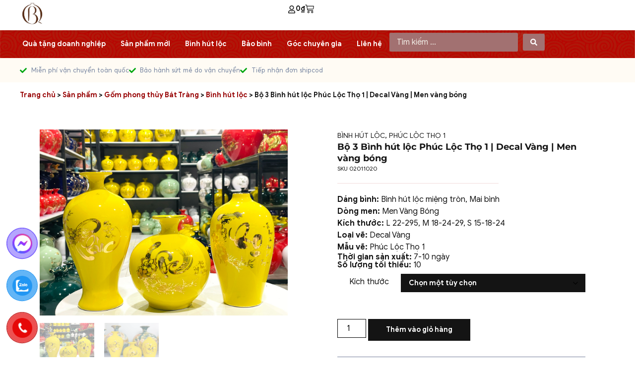

--- FILE ---
content_type: text/html; charset=UTF-8
request_url: https://quanghauceramic.com/products/bo-3-binh-hut-loc-phuc-loc-tho-1-decal-vang-men-vang-bong-3/
body_size: 72667
content:
<!doctype html>
<html lang="vi" prefix="og: https://ogp.me/ns#">
<head>
	<meta charset="UTF-8">
	<meta name="viewport" content="width=device-width, initial-scale=1">
	<link rel="profile" href="https://gmpg.org/xfn/11">
			<!-- Optimized with WP Meteor v3.4.16 - https://wordpress.org/plugins/wp-meteor/ --><script data-wpmeteor-nooptimize="true" data-cfasync="false">var _wpmeteor={"gdpr":true,"rdelay":86400000,"preload":true,"elementor-animations":true,"elementor-pp":true,"v":"3.4.16","rest_url":"https:\/\/quanghauceramic.com\/wp-json\/"};(()=>{try{new MutationObserver(function(){}),new Promise(function(){}),Object.assign({},{}),document.fonts.ready.then(function(){})}catch{s="wpmeteordisable=1",i=document.location.href,i.match(/[?&]wpmeteordisable/)||(o="",i.indexOf("?")==-1?i.indexOf("#")==-1?o=i+"?"+s:o=i.replace("#","?"+s+"#"):i.indexOf("#")==-1?o=i+"&"+s:o=i.replace("#","&"+s+"#"),document.location.href=o)}var s,i,o;})();

</script><script data-wpmeteor-nooptimize="true" data-cfasync="false">(()=>{var v="addEventListener",ue="removeEventListener",p="getAttribute",L="setAttribute",pe="removeAttribute",N="hasAttribute",St="querySelector",F=St+"All",U="appendChild",Q="removeChild",fe="createElement",T="tagName",Ae="getOwnPropertyDescriptor",y="prototype",W="__lookupGetter__",Ee="__lookupSetter__",m="DOMContentLoaded",f="load",B="pageshow",me="error";var d=window,c=document,Te=c.documentElement;var $=console.error;var Ke=!0,X=class{constructor(){this.known=[]}init(){let t,n,s=(r,a)=>{if(Ke&&r&&r.fn&&!r.__wpmeteor){let o=function(i){return i===r?this:(c[v](m,l=>{i.call(c,r,l,"jQueryMock")}),this)};this.known.push([r,r.fn.ready,r.fn.init?.prototype?.ready]),r.fn.ready=o,r.fn.init?.prototype?.ready&&(r.fn.init.prototype.ready=o),r.__wpmeteor=!0}return r};window.jQuery||window.$,Object.defineProperty(window,"jQuery",{get(){return t},set(r){t=s(r,"jQuery")},configurable:!0}),Object.defineProperty(window,"$",{get(){return n},set(r){n=s(r,"$")},configurable:!0})}unmock(){this.known.forEach(([t,n,s])=>{t.fn.ready=n,t.fn.init?.prototype?.ready&&s&&(t.fn.init.prototype.ready=s)}),Ke=!1}};var ge="fpo:first-interaction",he="fpo:replay-captured-events";var Je="fpo:element-loaded",Se="fpo:images-loaded",M="fpo:the-end";var Z="click",V=window,Qe=V.addEventListener.bind(V),Xe=V.removeEventListener.bind(V),Ge="removeAttribute",ve="getAttribute",Gt="setAttribute",Ne=["touchstart","touchmove","touchend","touchcancel","keydown","wheel"],Ze=["mouseover","mouseout",Z],Nt=["touchstart","touchend","touchcancel","mouseover","mouseout",Z],R="data-wpmeteor-";var Ue="dispatchEvent",je=e=>{let t=new MouseEvent(Z,{view:e.view,bubbles:!0,cancelable:!0});return Object.defineProperty(t,"target",{writable:!1,value:e.target}),t},Be=class{static capture(){let t=!1,[,n,s]=`${window.Promise}`.split(/[\s[(){]+/s);if(V["__"+s+n])return;let r=[],a=o=>{if(o.target&&Ue in o.target){if(!o.isTrusted)return;if(o.cancelable&&!Ne.includes(o.type))try{o.preventDefault()}catch{}o.stopImmediatePropagation(),o.type===Z?r.push(je(o)):Nt.includes(o.type)&&r.push(o),o.target[Gt](R+o.type,!0),t||(t=!0,V[Ue](new CustomEvent(ge)))}};V.addEventListener(he,()=>{Ze.forEach(l=>Xe(l,a,{passive:!1,capture:!0})),Ne.forEach(l=>Xe(l,a,{passive:!0,capture:!0}));let o;for(;o=r.shift();){var i=o.target;i[ve](R+"touchstart")&&i[ve](R+"touchend")&&!i[ve](R+Z)?(i[ve](R+"touchmove")||r.push(je(o)),i[Ge](R+"touchstart"),i[Ge](R+"touchend")):i[Ge](R+o.type),i[Ue](o)}}),Ze.forEach(o=>Qe(o,a,{passive:!1,capture:!0})),Ne.forEach(o=>Qe(o,a,{passive:!0,capture:!0}))}};var et=Be;var j=class{constructor(){this.l=[]}emit(t,n=null){this.l[t]&&this.l[t].forEach(s=>s(n))}on(t,n){this.l[t]||=[],this.l[t].push(n)}off(t,n){this.l[t]=(this.l[t]||[]).filter(s=>s!==n)}};var D=new j;var ye=c[fe]("span");ye[L]("id","elementor-device-mode");ye[L]("class","elementor-screen-only");var Ut=!1,tt=()=>(Ut||c.body[U](ye),getComputedStyle(ye,":after").content.replace(/"/g,""));var rt=e=>e[p]("class")||"",nt=(e,t)=>e[L]("class",t),st=()=>{d[v](f,function(){let e=tt(),t=Math.max(Te.clientWidth||0,d.innerWidth||0),n=Math.max(Te.clientHeight||0,d.innerHeight||0),s=["_animation_"+e,"animation_"+e,"_animation","_animation","animation"];Array.from(c[F](".elementor-invisible")).forEach(r=>{let a=r.getBoundingClientRect();if(a.top+d.scrollY<=n&&a.left+d.scrollX<t)try{let i=JSON.parse(r[p]("data-settings"));if(i.trigger_source)return;let l=i._animation_delay||i.animation_delay||0,u,E;for(var o=0;o<s.length;o++)if(i[s[o]]){E=s[o],u=i[E];break}if(u){let q=rt(r),J=u==="none"?q:q+" animated "+u,At=setTimeout(()=>{nt(r,J.replace(/\belementor-invisible\b/,"")),s.forEach(Tt=>delete i[Tt]),r[L]("data-settings",JSON.stringify(i))},l);D.on("fi",()=>{clearTimeout(At),nt(r,rt(r).replace(new RegExp("\b"+u+"\b"),""))})}}catch(i){console.error(i)}})})};var ot="data-in-mega_smartmenus",it=()=>{let e=c[fe]("div");e.innerHTML='<span class="sub-arrow --wp-meteor"><i class="fa" aria-hidden="true"></i></span>';let t=e.firstChild,n=s=>{let r=[];for(;s=s.previousElementSibling;)r.push(s);return r};c[v](m,function(){Array.from(c[F](".pp-advanced-menu ul")).forEach(s=>{if(s[p](ot))return;(s[p]("class")||"").match(/\bmega-menu\b/)&&s[F]("ul").forEach(o=>{o[L](ot,!0)});let r=n(s),a=r.filter(o=>o).filter(o=>o[T]==="A").pop();if(a||(a=r.map(o=>Array.from(o[F]("a"))).filter(o=>o).flat().pop()),a){let o=t.cloneNode(!0);a[U](o),new MutationObserver(l=>{l.forEach(({addedNodes:u})=>{u.forEach(E=>{if(E.nodeType===1&&E[T]==="SPAN")try{a[Q](o)}catch{}})})}).observe(a,{childList:!0})}})})};var w="readystatechange",A="message";var Y="SCRIPT",g="data-wpmeteor-",b=Object.defineProperty,Ve=Object.defineProperties,P="javascript/blocked",Pe=/^\s*(application|text)\/javascript|module\s*$/i,mt="requestAnimationFrame",gt="requestIdleCallback",ie="setTimeout",Ie="__dynamic",I=d.constructor.name+"::",ce=c.constructor.name+"::",ht=function(e,t){t=t||d;for(var n=0;n<this.length;n++)e.call(t,this[n],n,this)};"NodeList"in d&&!NodeList[y].forEach&&(NodeList[y].forEach=ht);"HTMLCollection"in d&&!HTMLCollection[y].forEach&&(HTMLCollection[y].forEach=ht);_wpmeteor["elementor-animations"]&&st(),_wpmeteor["elementor-pp"]&&it();var _e=[],Le=[],ee=[],se=!1,k=[],h={},He=!1,Bt=0,H=c.visibilityState==="visible"?d[mt]:d[ie],vt=d[gt]||H;c[v]("visibilitychange",()=>{H=c.visibilityState==="visible"?d[mt]:d[ie],vt=d[gt]||H});var C=d[ie],De,z=["src","type"],x=Object,te="definePropert";x[te+"y"]=(e,t,n)=>{if(e===d&&["jQuery","onload"].indexOf(t)>=0||(e===c||e===c.body)&&["readyState","write","writeln","on"+w].indexOf(t)>=0)return["on"+w,"on"+f].indexOf(t)&&n.set&&(h["on"+w]=h["on"+w]||[],h["on"+w].push(n.set)),e;if(e instanceof HTMLScriptElement&&z.indexOf(t)>=0){if(!e[t+"__def"]){let s=x[Ae](e,t);b(e,t,{set(r){return e[t+"__set"]?e[t+"__set"].call(e,r):s.set.call(e,r)},get(){return e[t+"__get"]?e[t+"__get"].call(e):s.get.call(e)}}),e[t+"__def"]=!0}return n.get&&(e[t+"__get"]=n.get),n.set&&(e[t+"__set"]=n.set),e}return b(e,t,n)};x[te+"ies"]=(e,t)=>{for(let n in t)x[te+"y"](e,n,t[n]);for(let n of x.getOwnPropertySymbols(t))x[te+"y"](e,n,t[n]);return e};var qe=EventTarget[y][v],yt=EventTarget[y][ue],ae=qe.bind(c),Ct=yt.bind(c),G=qe.bind(d),_t=yt.bind(d),Lt=Document[y].createElement,le=Lt.bind(c),de=c.__proto__[W]("readyState").bind(c),ct="loading";b(c,"readyState",{get(){return ct},set(e){return ct=e}});var at=e=>k.filter(([t,,n],s)=>{if(!(e.indexOf(t.type)<0)){n||(n=t.target);try{let r=n.constructor.name+"::"+t.type;for(let a=0;a<h[r].length;a++)if(h[r][a]){let o=r+"::"+s+"::"+a;if(!xe[o])return!0}}catch{}}}).length,oe,xe={},K=e=>{k.forEach(([t,n,s],r)=>{if(!(e.indexOf(t.type)<0)){s||(s=t.target);try{let a=s.constructor.name+"::"+t.type;if((h[a]||[]).length)for(let o=0;o<h[a].length;o++){let i=h[a][o];if(i){let l=a+"::"+r+"::"+o;if(!xe[l]){xe[l]=!0,c.readyState=n,oe=a;try{Bt++,!i[y]||i[y].constructor===i?i.bind(s)(t):i(t)}catch(u){$(u,i)}oe=null}}}}catch(a){$(a)}}})};ae(m,e=>{k.push([new e.constructor(m,e),de(),c])});ae(w,e=>{k.push([new e.constructor(w,e),de(),c])});G(m,e=>{k.push([new e.constructor(m,e),de(),d])});G(f,e=>{He=!0,k.push([new e.constructor(f,e),de(),d]),O||K([m,w,A,f,B])});G(B,e=>{k.push([new e.constructor(B,e),de(),d]),O||K([m,w,A,f,B])});var wt=e=>{k.push([e,c.readyState,d])},Ot=d[W]("onmessage"),Rt=d[Ee]("onmessage"),Pt=()=>{_t(A,wt),(h[I+"message"]||[]).forEach(e=>{G(A,e)}),b(d,"onmessage",{get:Ot,set:Rt})};G(A,wt);var Dt=new X;Dt.init();var Fe=()=>{!O&&!se&&(O=!0,c.readyState="loading",H($e),H(S)),He||G(f,()=>{Fe()})};G(ge,()=>{Fe()});D.on(Se,()=>{Fe()});_wpmeteor.rdelay>=0&&et.capture();var re=[-1],Ce=e=>{re=re.filter(t=>t!==e.target),re.length||C(D.emit.bind(D,M))};var O=!1,S=()=>{let e=_e.shift();if(e)e[p](g+"src")?e[N]("async")||e[Ie]?(e.isConnected&&(re.push(e),setTimeout(Ce,1e3,{target:e})),Oe(e,Ce),C(S)):Oe(e,C.bind(null,S)):(e.origtype==P&&Oe(e),C(S));else if(Le.length)_e.push(...Le),Le.length=0,C(S);else if(at([m,w,A]))K([m,w,A]),C(S);else if(He)if(at([f,B,A]))K([f,B,A]),C(S);else if(re.length>1)vt(S);else if(ee.length)_e.push(...ee),ee.length=0,C(S);else{if(d.RocketLazyLoadScripts)try{RocketLazyLoadScripts.run()}catch(t){$(t)}c.readyState="complete",Pt(),Dt.unmock(),O=!1,se=!0,d[ie](()=>Ce({target:-1}))}else O=!1},xt=e=>{let t=le(Y),n=e.attributes;for(var s=n.length-1;s>=0;s--)n[s].name.startsWith(g)||t[L](n[s].name,n[s].value);let r=e[p](g+"type");r?t.type=r:t.type="text/javascript",(e.textContent||"").match(/^\s*class RocketLazyLoadScripts/)?t.textContent=e.textContent.replace(/^\s*class\s*RocketLazyLoadScripts/,"window.RocketLazyLoadScripts=class").replace("RocketLazyLoadScripts.run();",""):t.textContent=e.textContent;for(let a of["onload","onerror","onreadystatechange"])e[a]&&(t[a]=e[a]);return t},Oe=(e,t)=>{let n=e[p](g+"src");if(n){let s=qe.bind(e);e.isConnected&&t&&(s(f,t),s(me,t)),e.origtype=e[p](g+"type")||"text/javascript",e.origsrc=n,(!e.isConnected||e[N]("nomodule")||e.type&&!Pe.test(e.type))&&t&&t(new Event(f,{target:e}))}else e.origtype===P?(e.origtype=e[p](g+"type")||"text/javascript",e[pe]("integrity"),e.textContent=e.textContent+`
`):t&&t(new Event(f,{target:e}))},We=(e,t)=>{let n=(h[e]||[]).indexOf(t);if(n>=0)return h[e][n]=void 0,!0},lt=(e,t,...n)=>{if("HTMLDocument::"+m==oe&&e===m&&!t.toString().match(/jQueryMock/)){D.on(M,c[v].bind(c,e,t,...n));return}if(t&&(e===m||e===w)){let s=ce+e;h[s]=h[s]||[],h[s].push(t),se&&K([e]);return}return ae(e,t,...n)},dt=(e,t,...n)=>{if(e===m){let s=ce+e;We(s,t)}return Ct(e,t,...n)};Ve(c,{[v]:{get(){return lt},set(){return lt}},[ue]:{get(){return dt},set(){return dt}}});var ne=c.createDocumentFragment(),$e=()=>{ne.hasChildNodes()&&(c.head[U](ne),ne=c.createDocumentFragment())},ut={},we=e=>{if(e)try{let t=new URL(e,c.location.href),n=t.origin;if(n&&!ut[n]&&c.location.host!==t.host){let s=le("link");s.rel="preconnect",s.href=n,ne[U](s),ut[n]=!0,O&&H($e)}}catch{}},be={},kt=(e,t,n,s)=>{let r=le("link");r.rel=t?"modulepre"+f:"pre"+f,r.as="script",n&&r[L]("crossorigin",n),s&&r[L]("integrity",s);try{e=new URL(e,c.location.href).href}catch{}r.href=e,ne[U](r),be[e]=!0,O&&H($e)},ke=function(...e){let t=le(...e);if(!e||e[0].toUpperCase()!==Y||!O)return t;let n=t[L].bind(t),s=t[p].bind(t),r=t[pe].bind(t),a=t[N].bind(t),o=t[W]("attributes").bind(t);return z.forEach(i=>{let l=t[W](i).bind(t),u=t[Ee](i).bind(t);x[te+"y"](t,i,{set(E){return i==="type"&&E&&!Pe.test(E)?n(i,E):((i==="src"&&E||i==="type"&&E&&t.origsrc)&&n("type",P),E?n(g+i,E):r(g+i))},get(){let E=t[p](g+i);if(i==="src")try{return new URL(E,c.location.href).href}catch{}return E}}),b(t,"orig"+i,{set(E){return u(E)},get(){return l()}})}),t[L]=function(i,l){if(z.includes(i))return i==="type"&&l&&!Pe.test(l)?n(i,l):((i==="src"&&l||i==="type"&&l&&t.origsrc)&&n("type",P),l?n(g+i,l):r(g+i));n(i,l)},t[p]=function(i){let l=z.indexOf(i)>=0?s(g+i):s(i);if(i==="src")try{return new URL(l,c.location.href).href}catch{}return l},t[N]=function(i){return z.indexOf(i)>=0?a(g+i):a(i)},b(t,"attributes",{get(){return[...o()].filter(l=>l.name!=="type").map(l=>({name:l.name.match(new RegExp(g))?l.name.replace(g,""):l.name,value:l.value}))}}),t[Ie]=!0,t};Object.defineProperty(Document[y],"createElement",{set(e){e!==ke&&(De=e)},get(){return De||ke}});var Re=new Set,ze=new MutationObserver(e=>{e.forEach(({removedNodes:t,addedNodes:n,target:s})=>{t.forEach(r=>{r.nodeType===1&&Y===r[T]&&"origtype"in r&&Re.delete(r)}),n.forEach(r=>{if(r.nodeType===1)if(Y===r[T]){if("origtype"in r){if(r.origtype!==P)return}else if(r[p]("type")!==P)return;"origtype"in r||z.forEach(o=>{let i=r[W](o).bind(r),l=r[Ee](o).bind(r);b(r,"orig"+o,{set(u){return l(u)},get(){return i()}})});let a=r[p](g+"src");if(Re.has(r)&&$("Inserted twice",r),r.parentNode){Re.add(r);let o=r[p](g+"type");(a||"").match(/\/gtm.js\?/)||r[N]("async")||r[Ie]?(ee.push(r),we(a)):r[N]("defer")||o==="module"?(Le.push(r),we(a)):(a&&!r[N]("nomodule")&&!be[a]&&kt(a,o==="module",r[N]("crossorigin")&&r[p]("crossorigin"),r[p]("integrity")),_e.push(r))}else r[v](f,o=>o.target.parentNode[Q](o.target)),r[v](me,o=>o.target.parentNode[Q](o.target)),s[U](r)}else r[T]==="LINK"&&r[p]("as")==="script"&&(be[r[p]("href")]=!0)})})}),bt={childList:!0,subtree:!0};ze.observe(c.documentElement,bt);var Mt=HTMLElement[y].attachShadow;HTMLElement[y].attachShadow=function(e){let t=Mt.call(this,e);return e.mode==="open"&&ze.observe(t,bt),t};(()=>{let e=x[Ae](HTMLIFrameElement[y],"src");b(HTMLIFrameElement[y],"src",{get(){return this.dataset.fpoSrc?this.dataset.fpoSrc:e.get.call(this)},set(t){delete this.dataset.fpoSrc,e.set.call(this,t)}})})();D.on(M,()=>{(!De||De===ke)&&(Document[y].createElement=Lt,ze.disconnect()),dispatchEvent(new CustomEvent(he)),dispatchEvent(new CustomEvent(M))});var Me=e=>{let t,n;!c.currentScript||!c.currentScript.parentNode?(t=c.body,n=t.lastChild):(n=c.currentScript,t=n.parentNode);try{let s=le("div");s.innerHTML=e,Array.from(s.childNodes).forEach(r=>{r.nodeName===Y?t.insertBefore(xt(r),n):t.insertBefore(r,n)})}catch(s){$(s)}},pt=e=>Me(e+`
`);Ve(c,{write:{get(){return Me},set(e){return Me=e}},writeln:{get(){return pt},set(e){return pt=e}}});var ft=(e,t,...n)=>{if(I+m==oe&&e===m&&!t.toString().match(/jQueryMock/)){D.on(M,d[v].bind(d,e,t,...n));return}if(I+f==oe&&e===f){D.on(M,d[v].bind(d,e,t,...n));return}if(t&&(e===f||e===B||e===m||e===A&&!se)){let s=e===m?ce+e:I+e;h[s]=h[s]||[],h[s].push(t),se&&K([e]);return}return G(e,t,...n)},Et=(e,t,...n)=>{if(e===f||e===m||e===B){let s=e===m?ce+e:I+e;We(s,t)}return _t(e,t,...n)};Ve(d,{[v]:{get(){return ft},set(){return ft}},[ue]:{get(){return Et},set(){return Et}}});var Ye=e=>{let t;return{get(){return t},set(n){return t&&We(e,n),h[e]=h[e]||[],h[e].push(n),t=n}}};G(Je,e=>{let{target:t,event:n}=e.detail,s=t===d?c.body:t,r=s[p](g+"on"+n.type);s[pe](g+"on"+n.type);try{let a=new Function("event",r);t===d?d[v](f,a.bind(t,n)):a.call(t,n)}catch(a){console.err(a)}});{let e=Ye(I+f);b(d,"onload",e),ae(m,()=>{b(c.body,"onload",e)})}b(c,"onreadystatechange",Ye(ce+w));b(d,"onmessage",Ye(I+A));(()=>{let e=d.innerHeight,t=d.innerWidth,n=r=>{let o={"4g":1250,"3g":2500,"2g":2500}[(navigator.connection||{}).effectiveType]||0,i=r.getBoundingClientRect(),l={top:-1*e-o,left:-1*t-o,bottom:e+o,right:t+o};return!(i.left>=l.right||i.right<=l.left||i.top>=l.bottom||i.bottom<=l.top)},s=(r=!0)=>{let a=1,o=-1,i={},l=()=>{o++,--a||d[ie](D.emit.bind(D,Se),_wpmeteor.rdelay)};Array.from(c.getElementsByTagName("*")).forEach(u=>{let E,q,J;if(u[T]==="IMG"){let _=u.currentSrc||u.src;_&&!i[_]&&!_.match(/^data:/i)&&((u.loading||"").toLowerCase()!=="lazy"||n(u))&&(E=_)}else if(u[T]===Y)we(u[p](g+"src"));else if(u[T]==="LINK"&&u[p]("as")==="script"&&["pre"+f,"modulepre"+f].indexOf(u[p]("rel"))>=0)be[u[p]("href")]=!0;else if((q=d.getComputedStyle(u))&&(J=(q.backgroundImage||"").match(/^url\s*\((.*?)\)/i))&&(J||[]).length){let _=J[0].slice(4,-1).replace(/"/g,"");!i[_]&&!_.match(/^data:/i)&&(E=_)}if(E){i[E]=!0;let _=new Image;r&&(a++,_[v](f,l),_[v](me,l)),_.src=E}}),c.fonts.ready.then(()=>{l()})};_wpmeteor.rdelay===0?ae(m,s):G(f,s)})();})();
//1.0.42

</script><script data-cfasync="false" type="javascript/blocked" data-wpmeteor-type="text/javascript" >
			( function() {
				const settings    = {"enabled":true,"storage_type":"local","clear_after_submit":"success","form_ids_with_save_user_journey":[7756]};
				const storageKey  = 'jet_fb_user_journey';
				const storage     = settings.storage_type === 'local' ? localStorage : sessionStorage;

				var params = new URLSearchParams( window.location.search );

				if ( params.has('jfb_clear_journey') ) {
					var status = params.get('status') ?? 'unknown',
						formId = params.get('jfb_clear_journey');

					if ( status.includes('|') ) {
						status = status.split('|')[0];
					}

					params.delete('jfb_clear_journey');

					var newSearch = params.toString();

					var newUrl = window.location.origin
								+ window.location.pathname
								+ ( newSearch ? '?' + newSearch : '' )
								+ window.location.hash;

					window.history.replaceState( null, document.title, newUrl );

					if ( ( 'success' === settings.clear_after_submit && ( 'success' === status || 'dsuccess' === status ) )
						|| 'always' === settings.clear_after_submit || 'unknown' === status )
					{
						const raw  = storage.getItem( storageKey );

						if ( ! raw ) {
							return;
						}

						let data = JSON.parse( raw );

						if ( ! Array.isArray( data ) && data.hasOwnProperty( formId ) ) {
							delete data[ formId ];
						}

						storage.setItem( storageKey, JSON.stringify( data ) );
					}
				}
			} )();
		</script>
			<style>img:is([sizes="auto" i], [sizes^="auto," i]) { contain-intrinsic-size: 3000px 1500px }</style>
	
<!-- Google Tag Manager for WordPress by gtm4wp.com -->
<script data-cfasync="false" type="javascript/blocked" data-wpmeteor-type="text/javascript"  data-cfasync="false" data-pagespeed-no-defer>
	var gtm4wp_datalayer_name = "dataLayer";
	var dataLayer = dataLayer || [];
	const gtm4wp_use_sku_instead = false;
	const gtm4wp_currency = 'VND';
	const gtm4wp_product_per_impression = 10;
	const gtm4wp_clear_ecommerce = false;
	const gtm4wp_datalayer_max_timeout = 2000;

	const gtm4wp_scrollerscript_debugmode         = false;
	const gtm4wp_scrollerscript_callbacktime      = 100;
	const gtm4wp_scrollerscript_readerlocation    = 150;
	const gtm4wp_scrollerscript_contentelementid  = "content";
	const gtm4wp_scrollerscript_scannertime       = 60;
</script>
<!-- End Google Tag Manager for WordPress by gtm4wp.com --><!-- Google tag (gtag.js) consent mode dataLayer added by Site Kit -->
<script data-cfasync="false" type="javascript/blocked" data-wpmeteor-type="text/javascript"  id="google_gtagjs-js-consent-mode-data-layer">
window.dataLayer = window.dataLayer || [];function gtag(){dataLayer.push(arguments);}
gtag('consent', 'default', {"ad_personalization":"denied","ad_storage":"denied","ad_user_data":"denied","analytics_storage":"denied","functionality_storage":"denied","security_storage":"denied","personalization_storage":"denied","region":["AT","BE","BG","CH","CY","CZ","DE","DK","EE","ES","FI","FR","GB","GR","HR","HU","IE","IS","IT","LI","LT","LU","LV","MT","NL","NO","PL","PT","RO","SE","SI","SK"],"wait_for_update":500});
window._googlesitekitConsentCategoryMap = {"statistics":["analytics_storage"],"marketing":["ad_storage","ad_user_data","ad_personalization"],"functional":["functionality_storage","security_storage"],"preferences":["personalization_storage"]};
window._googlesitekitConsents = {"ad_personalization":"denied","ad_storage":"denied","ad_user_data":"denied","analytics_storage":"denied","functionality_storage":"denied","security_storage":"denied","personalization_storage":"denied","region":["AT","BE","BG","CH","CY","CZ","DE","DK","EE","ES","FI","FR","GB","GR","HR","HU","IE","IS","IT","LI","LT","LU","LV","MT","NL","NO","PL","PT","RO","SE","SI","SK"],"wait_for_update":500};
</script>
<!-- End Google tag (gtag.js) consent mode dataLayer added by Site Kit -->

<!-- Tối ưu hóa công cụ tìm kiếm bởi Rank Math PRO - https://rankmath.com/ -->
<title>Bộ 3 Bình hút lộc Phúc Lộc Thọ 1 | Decal Vàng | Men vàng bóng - Quang Hậu Ceramic</title>
<meta name="description" content="Bộ 3 Bình hút lộc, mai bình tích lộc Phúc Lộc Thọ | Decal Vàng là vật phẩm phong thủy mang ý nghĩa cầu mong may mắn, tài lộc, sức khỏe, trường thọ. Là lựa chọn lý tưởng cho những ai muốn cầu mong may mắn, tài lộc, sức khỏe, trường thọ cho gia đình."/>
<meta name="robots" content="follow, index, max-snippet:-1, max-video-preview:-1, max-image-preview:large"/>
<link rel="canonical" href="https://quanghauceramic.com/products/bo-3-binh-hut-loc-phuc-loc-tho-1-decal-vang-men-vang-bong-3/" />
<meta property="og:locale" content="vi_VN" />
<meta property="og:type" content="product" />
<meta property="og:title" content="Bộ 3 Bình hút lộc Phúc Lộc Thọ 1 | Decal Vàng | Men vàng bóng - Quang Hậu Ceramic" />
<meta property="og:description" content="Bộ 3 Bình hút lộc, mai bình tích lộc Phúc Lộc Thọ | Decal Vàng là vật phẩm phong thủy mang ý nghĩa cầu mong may mắn, tài lộc, sức khỏe, trường thọ. Là lựa chọn lý tưởng cho những ai muốn cầu mong may mắn, tài lộc, sức khỏe, trường thọ cho gia đình." />
<meta property="og:url" content="https://quanghauceramic.com/products/bo-3-binh-hut-loc-phuc-loc-tho-1-decal-vang-men-vang-bong-3/" />
<meta property="og:site_name" content="Quang Hậu Ceramic" />
<meta property="og:updated_time" content="2024-01-22T23:39:16+07:00" />
<meta property="og:image" content="https://quanghauceramic.com/wp-content/uploads/2024/01/Bo-3-Phuc-Loc-Tho-mieng-tron-men-vang-bong-768x576.jpg" />
<meta property="og:image:secure_url" content="https://quanghauceramic.com/wp-content/uploads/2024/01/Bo-3-Phuc-Loc-Tho-mieng-tron-men-vang-bong-768x576.jpg" />
<meta property="og:image:width" content="768" />
<meta property="og:image:height" content="576" />
<meta property="og:image:alt" content="Bộ 3 Bình hút lộc Phúc Lộc Thọ 1 | Decal Vàng | Men vàng bóng" />
<meta property="og:image:type" content="image/jpeg" />
<meta property="product:availability" content="instock" />
<meta property="product:retailer_item_id" content="02011020" />
<meta name="twitter:card" content="summary_large_image" />
<meta name="twitter:title" content="Bộ 3 Bình hút lộc Phúc Lộc Thọ 1 | Decal Vàng | Men vàng bóng - Quang Hậu Ceramic" />
<meta name="twitter:description" content="Bộ 3 Bình hút lộc, mai bình tích lộc Phúc Lộc Thọ | Decal Vàng là vật phẩm phong thủy mang ý nghĩa cầu mong may mắn, tài lộc, sức khỏe, trường thọ. Là lựa chọn lý tưởng cho những ai muốn cầu mong may mắn, tài lộc, sức khỏe, trường thọ cho gia đình." />
<meta name="twitter:image" content="https://quanghauceramic.com/wp-content/uploads/2024/01/Bo-3-Phuc-Loc-Tho-mieng-tron-men-vang-bong-768x576.jpg" />
<meta name="twitter:label1" content="Giá" />
<meta name="twitter:data1" content="900.000&#8363; - 2.500.000&#8363;" />
<meta name="twitter:label2" content="Tình trạng sẵn có" />
<meta name="twitter:data2" content="Còn hàng" />
<script type="application/ld+json" class="rank-math-schema-pro">{"@context":"https://schema.org","@graph":[{"@type":"Place","@id":"https://quanghauceramic.com/#place","geo":{"@type":"GeoCoordinates","latitude":"20.9746108","longitude":"105.9108388"},"hasMap":"https://www.google.com/maps/search/?api=1&amp;query=20.9746108,105.9108388,17","address":{"@type":"PostalAddress","streetAddress":"24 X\u00f3m 5, B\u00e1t Tr\u00e0ng","addressLocality":"Gia L\u00e2m, H\u00e0 N\u1ed9i","addressRegion":"H\u00e0 N\u1ed9i","postalCode":"12423","addressCountry":"VN"}},{"@type":"Organization","@id":"https://quanghauceramic.com/#organization","name":"Quang H\u1eadu Ceramic","url":"https://quanghauceramic.com","sameAs":["https://www.facebook.com/gomquanghau","https://shopee.vn/quanghau_ceramic"],"email":"quanghauceramic@gmail.com","address":{"@type":"PostalAddress","streetAddress":"24 X\u00f3m 5, B\u00e1t Tr\u00e0ng","addressLocality":"Gia L\u00e2m, H\u00e0 N\u1ed9i","addressRegion":"H\u00e0 N\u1ed9i","postalCode":"12423","addressCountry":"VN"},"logo":{"@type":"ImageObject","@id":"https://quanghauceramic.com/#logo","url":"https://quanghauceramic.com/wp-content/uploads/2022/02/Logo-Quang-Hau-Ceramic-Nau-Trang-01.png","contentUrl":"https://quanghauceramic.com/wp-content/uploads/2022/02/Logo-Quang-Hau-Ceramic-Nau-Trang-01.png","caption":"Quang H\u1eadu Ceramic","inLanguage":"vi","width":"300","height":"300"},"contactPoint":[{"@type":"ContactPoint","telephone":"096 469 46 69","contactType":"customer support"}],"description":"Quang H\u1eadu Ceramic l\u00e0 th\u01b0\u01a1ng hi\u1ec7u g\u1ed1m s\u1ee9 th\u1ee7 c\u00f4ng cao c\u1ea5p, k\u1ebf th\u1eeba v\u00e0 ph\u00e1t huy di s\u1ea3n c\u1ee7a l\u00e0ng ngh\u1ec1 B\u00e1t Tr\u00e0ng. V\u1edbi t\u00e2m huy\u1ebft c\u1ee7a nh\u1eefng ng\u01b0\u1eddi th\u1ee3 l\u00e0nh ngh\u1ec1, ch\u00fang t\u00f4i kh\u00f4ng ch\u1ec9 t\u1ea1o ra s\u1ea3n ph\u1ea9m, m\u00e0 c\u00f2n g\u1eedi g\u1eafm nh\u1eefng gi\u00e1 tr\u1ecb v\u0103n h\u00f3a v\u00e0 c\u00e2u chuy\u1ec7n ch\u1ebf t\u00e1c trong t\u1eebng t\u00e1c ph\u1ea9m.\nCh\u00fang t\u00f4i chuy\u00ean cung c\u1ea5p c\u00e1c gi\u1ea3i ph\u00e1p qu\u00e0 t\u1eb7ng doanh nghi\u1ec7p to\u00e0n di\u1ec7n, t\u1eeb t\u01b0 v\u1ea5n chi\u1ebfn l\u01b0\u1ee3c, thi\u1ebft k\u1ebf c\u00e1 nh\u00e2n h\u00f3a, in logo th\u01b0\u01a1ng hi\u1ec7u \u0111\u1ebfn quy tr\u00ecnh \u0111\u00f3ng g\u00f3i v\u00e0 v\u1eadn chuy\u1ec3n qu\u1ed1c t\u1ebf chuy\u00ean nghi\u1ec7p. C\u00e1c d\u00f2ng s\u1ea3n ph\u1ea9m ch\u1ee7 \u0111\u1ea1o bao g\u1ed3m qu\u00e0 t\u1eb7ng g\u1ed1m s\u1ee9 B\u00e1t Tr\u00e0ng xu\u1ea5t kh\u1ea9u, g\u1ed1m s\u1ee9 phong th\u1ee7y v\u00e0 g\u1ed1m s\u1ee9 trang tr\u00ed n\u1ed9i th\u1ea5t.\nQuang H\u1eadu Ceramic cam k\u1ebft mang \u0111\u1ebfn nh\u1eefng s\u1ea3n ph\u1ea9m kh\u00f4ng ch\u1ec9 \u0111\u1eb9p v\u1ec1 th\u1ea9m m\u1ef9 m\u00e0 c\u00f2n s\u00e2u s\u1eafc v\u1ec1 \u00fd ngh\u0129a, tr\u1edf th\u00e0nh \u0111\u1ed1i t\u00e1c tin c\u1eady c\u1ee7a m\u1ecdi doanh nghi\u1ec7p.","legalName":"user","location":{"@id":"https://quanghauceramic.com/#place"}},{"@type":"WebSite","@id":"https://quanghauceramic.com/#website","url":"https://quanghauceramic.com","name":"Quang H\u1eadu Ceramic","alternateName":"G\u1ed1m s\u1ee9 Quang H\u1eadu","publisher":{"@id":"https://quanghauceramic.com/#organization"},"inLanguage":"vi"},{"@type":"ImageObject","@id":"https://quanghauceramic.com/wp-content/uploads/2024/01/Bo-3-Phuc-Loc-Tho-mieng-tron-men-vang-bong.jpg","url":"https://quanghauceramic.com/wp-content/uploads/2024/01/Bo-3-Phuc-Loc-Tho-mieng-tron-men-vang-bong.jpg","width":"2560","height":"1920","inLanguage":"vi"},{"@type":"BreadcrumbList","@id":"https://quanghauceramic.com/products/bo-3-binh-hut-loc-phuc-loc-tho-1-decal-vang-men-vang-bong-3/#breadcrumb","itemListElement":[{"@type":"ListItem","position":"1","item":{"@id":"https://quanghauceramic.com/","name":"Trang ch\u1ee7"}},{"@type":"ListItem","position":"2","item":{"@id":"https://quanghauceramic.com/products/","name":"S\u1ea3n ph\u1ea9m"}},{"@type":"ListItem","position":"3","item":{"@id":"https://quanghauceramic.com/collections/gom-phong-thuy/","name":"G\u1ed1m phong th\u1ee7y B\u00e1t Tr\u00e0ng"}},{"@type":"ListItem","position":"4","item":{"@id":"https://quanghauceramic.com/collections/binh-hut-loc/","name":"B\u00ecnh h\u00fat l\u1ed9c"}},{"@type":"ListItem","position":"5","item":{"@id":"https://quanghauceramic.com/products/bo-3-binh-hut-loc-phuc-loc-tho-1-decal-vang-men-vang-bong-3/","name":"B\u1ed9 3 B\u00ecnh h\u00fat l\u1ed9c Ph\u00fac L\u1ed9c Th\u1ecd 1 | Decal V\u00e0ng | Men v\u00e0ng b\u00f3ng"}}]},{"@type":"WebPage","@id":"https://quanghauceramic.com/products/bo-3-binh-hut-loc-phuc-loc-tho-1-decal-vang-men-vang-bong-3/#webpage","url":"https://quanghauceramic.com/products/bo-3-binh-hut-loc-phuc-loc-tho-1-decal-vang-men-vang-bong-3/","name":"B\u1ed9 3 B\u00ecnh h\u00fat l\u1ed9c Ph\u00fac L\u1ed9c Th\u1ecd 1 | Decal V\u00e0ng | Men v\u00e0ng b\u00f3ng - Quang H\u1eadu Ceramic","datePublished":"2024-01-22T23:39:01+07:00","dateModified":"2024-01-22T23:39:16+07:00","isPartOf":{"@id":"https://quanghauceramic.com/#website"},"primaryImageOfPage":{"@id":"https://quanghauceramic.com/wp-content/uploads/2024/01/Bo-3-Phuc-Loc-Tho-mieng-tron-men-vang-bong.jpg"},"inLanguage":"vi","breadcrumb":{"@id":"https://quanghauceramic.com/products/bo-3-binh-hut-loc-phuc-loc-tho-1-decal-vang-men-vang-bong-3/#breadcrumb"}},{"@type":"ProductGroup","name":"B\u1ed9 3 B\u00ecnh h\u00fat l\u1ed9c Ph\u00fac L\u1ed9c Th\u1ecd 1 | Decal V\u00e0ng | Men v\u00e0ng b\u00f3ng - Quang H\u1eadu Ceramic","description":"B\u1ed9 3 B\u00ecnh h\u00fat l\u1ed9c, mai b\u00ecnh t\u00edch l\u1ed9c Ph\u00fac L\u1ed9c Th\u1ecd | Decal V\u00e0ng l\u00e0 v\u1eadt ph\u1ea9m phong th\u1ee7y mang \u00fd ngh\u0129a c\u1ea7u mong may m\u1eafn, t\u00e0i l\u1ed9c, s\u1ee9c kh\u1ecfe, tr\u01b0\u1eddng th\u1ecd. L\u00e0 l\u1ef1a ch\u1ecdn l\u00fd t\u01b0\u1edfng cho nh\u1eefng ai mu\u1ed1n c\u1ea7u mong may m\u1eafn, t\u00e0i l\u1ed9c, s\u1ee9c kh\u1ecfe, tr\u01b0\u1eddng th\u1ecd cho gia \u0111\u00ecnh.","sku":"02011020","category":"G\u1ed1m phong th\u1ee7y B\u00e1t Tr\u00e0ng &gt; B\u00ecnh h\u00fat l\u1ed9c","mainEntityOfPage":{"@id":"https://quanghauceramic.com/products/bo-3-binh-hut-loc-phuc-loc-tho-1-decal-vang-men-vang-bong-3/#webpage"},"image":{"@id":"https://quanghauceramic.com/wp-content/uploads/2024/01/Bo-3-Phuc-Loc-Tho-mieng-tron-men-vang-bong.jpg"},"additionalProperty":[{"@type":"PropertyValue","name":"pa_dang-binh","value":"B\u00ecnh h\u00fat l\u1ed9c mi\u1ec7ng tr\u00f2n, Mai b\u00ecnh"},{"@type":"PropertyValue","name":"pa_dong-men","value":"Men V\u00e0ng B\u00f3ng"},{"@type":"PropertyValue","name":"pa_loai-ve","value":"Decal V\u00e0ng"},{"@type":"PropertyValue","name":"pa_mau-ve","value":"Ph\u00fac L\u1ed9c Th\u1ecd 1"}],"url":"https://quanghauceramic.com/products/bo-3-binh-hut-loc-phuc-loc-tho-1-decal-vang-men-vang-bong-3/","productGroupID":"02011020","hasVariant":[{"@type":"Product","sku":"0201S1020","name":"B\u1ed9 3 B\u00ecnh h\u00fat l\u1ed9c Ph\u00fac L\u1ed9c Th\u1ecd 1 | Decal V\u00e0ng | Men v\u00e0ng b\u00f3ng - S 15-18-24","description":"B\u1ed9 3 B\u00ecnh h\u00fat l\u1ed9c, mai b\u00ecnh t\u00edch l\u1ed9c Ph\u00fac L\u1ed9c Th\u1ecd | Decal V\u00e0ng l\u00e0 v\u1eadt ph\u1ea9m phong th\u1ee7y mang \u00fd ngh\u0129a c\u1ea7u mong may m\u1eafn, t\u00e0i l\u1ed9c, s\u1ee9c kh\u1ecfe, tr\u01b0\u1eddng th\u1ecd. L\u00e0 l\u1ef1a ch\u1ecdn l\u00fd t\u01b0\u1edfng cho nh\u1eefng ai mu\u1ed1n c\u1ea7u mong may m\u1eafn, t\u00e0i l\u1ed9c, s\u1ee9c kh\u1ecfe, tr\u01b0\u1eddng th\u1ecd cho gia \u0111\u00ecnh.","image":"https://quanghauceramic.com/wp-content/uploads/2024/01/Bo-3-Phuc-Loc-Tho-mieng-tron-men-vang-bong.jpg","offers":{"@type":"Offer","description":"B\u1ed9 3 B\u00ecnh h\u00fat l\u1ed9c, mai b\u00ecnh t\u00edch l\u1ed9c Ph\u00fac L\u1ed9c Th\u1ecd | Decal V\u00e0ng l\u00e0 v\u1eadt ph\u1ea9m phong th\u1ee7y mang \u00fd ngh\u0129a c\u1ea7u mong may m\u1eafn, t\u00e0i l\u1ed9c, s\u1ee9c kh\u1ecfe, tr\u01b0\u1eddng th\u1ecd. L\u00e0 l\u1ef1a ch\u1ecdn l\u00fd t\u01b0\u1edfng cho nh\u1eefng ai mu\u1ed1n c\u1ea7u mong may m\u1eafn, t\u00e0i l\u1ed9c, s\u1ee9c kh\u1ecfe, tr\u01b0\u1eddng th\u1ecd cho gia \u0111\u00ecnh.","price":"900000","priceCurrency":"VND","availability":"https://schema.org/InStock","itemCondition":"NewCondition","priceValidUntil":"2026-12-31","url":"https://quanghauceramic.com/products/bo-3-binh-hut-loc-phuc-loc-tho-1-decal-vang-men-vang-bong-3/?attribute_pa_kich-thuoc=s-15-18-24"}},{"@type":"Product","sku":"0201M1020","name":"B\u1ed9 3 B\u00ecnh h\u00fat l\u1ed9c Ph\u00fac L\u1ed9c Th\u1ecd 1 | Decal V\u00e0ng | Men v\u00e0ng b\u00f3ng - M 18-24-29","description":"B\u1ed9 3 B\u00ecnh h\u00fat l\u1ed9c, mai b\u00ecnh t\u00edch l\u1ed9c Ph\u00fac L\u1ed9c Th\u1ecd | Decal V\u00e0ng l\u00e0 v\u1eadt ph\u1ea9m phong th\u1ee7y mang \u00fd ngh\u0129a c\u1ea7u mong may m\u1eafn, t\u00e0i l\u1ed9c, s\u1ee9c kh\u1ecfe, tr\u01b0\u1eddng th\u1ecd. L\u00e0 l\u1ef1a ch\u1ecdn l\u00fd t\u01b0\u1edfng cho nh\u1eefng ai mu\u1ed1n c\u1ea7u mong may m\u1eafn, t\u00e0i l\u1ed9c, s\u1ee9c kh\u1ecfe, tr\u01b0\u1eddng th\u1ecd cho gia \u0111\u00ecnh.","image":"https://quanghauceramic.com/wp-content/uploads/2024/01/Bo-3-Phuc-Loc-Tho-mieng-tron-men-vang-bong.jpg","offers":{"@type":"Offer","description":"B\u1ed9 3 B\u00ecnh h\u00fat l\u1ed9c, mai b\u00ecnh t\u00edch l\u1ed9c Ph\u00fac L\u1ed9c Th\u1ecd | Decal V\u00e0ng l\u00e0 v\u1eadt ph\u1ea9m phong th\u1ee7y mang \u00fd ngh\u0129a c\u1ea7u mong may m\u1eafn, t\u00e0i l\u1ed9c, s\u1ee9c kh\u1ecfe, tr\u01b0\u1eddng th\u1ecd. L\u00e0 l\u1ef1a ch\u1ecdn l\u00fd t\u01b0\u1edfng cho nh\u1eefng ai mu\u1ed1n c\u1ea7u mong may m\u1eafn, t\u00e0i l\u1ed9c, s\u1ee9c kh\u1ecfe, tr\u01b0\u1eddng th\u1ecd cho gia \u0111\u00ecnh.","price":"1350000","priceCurrency":"VND","availability":"https://schema.org/InStock","itemCondition":"NewCondition","priceValidUntil":"2026-12-31","url":"https://quanghauceramic.com/products/bo-3-binh-hut-loc-phuc-loc-tho-1-decal-vang-men-vang-bong-3/?attribute_pa_kich-thuoc=m-18-24-29"}},{"@type":"Product","sku":"0201L1020","name":"B\u1ed9 3 B\u00ecnh h\u00fat l\u1ed9c Ph\u00fac L\u1ed9c Th\u1ecd 1 | Decal V\u00e0ng | Men v\u00e0ng b\u00f3ng - L 22-295","description":"B\u1ed9 3 B\u00ecnh h\u00fat l\u1ed9c, mai b\u00ecnh t\u00edch l\u1ed9c Ph\u00fac L\u1ed9c Th\u1ecd | Decal V\u00e0ng l\u00e0 v\u1eadt ph\u1ea9m phong th\u1ee7y mang \u00fd ngh\u0129a c\u1ea7u mong may m\u1eafn, t\u00e0i l\u1ed9c, s\u1ee9c kh\u1ecfe, tr\u01b0\u1eddng th\u1ecd. L\u00e0 l\u1ef1a ch\u1ecdn l\u00fd t\u01b0\u1edfng cho nh\u1eefng ai mu\u1ed1n c\u1ea7u mong may m\u1eafn, t\u00e0i l\u1ed9c, s\u1ee9c kh\u1ecfe, tr\u01b0\u1eddng th\u1ecd cho gia \u0111\u00ecnh.","image":"https://quanghauceramic.com/wp-content/uploads/2024/01/Bo-3-Phuc-Loc-Tho-mieng-tron-men-vang-bong.jpg","offers":{"@type":"Offer","description":"B\u1ed9 3 B\u00ecnh h\u00fat l\u1ed9c, mai b\u00ecnh t\u00edch l\u1ed9c Ph\u00fac L\u1ed9c Th\u1ecd | Decal V\u00e0ng l\u00e0 v\u1eadt ph\u1ea9m phong th\u1ee7y mang \u00fd ngh\u0129a c\u1ea7u mong may m\u1eafn, t\u00e0i l\u1ed9c, s\u1ee9c kh\u1ecfe, tr\u01b0\u1eddng th\u1ecd. L\u00e0 l\u1ef1a ch\u1ecdn l\u00fd t\u01b0\u1edfng cho nh\u1eefng ai mu\u1ed1n c\u1ea7u mong may m\u1eafn, t\u00e0i l\u1ed9c, s\u1ee9c kh\u1ecfe, tr\u01b0\u1eddng th\u1ecd cho gia \u0111\u00ecnh.","price":"2500000","priceCurrency":"VND","availability":"https://schema.org/InStock","itemCondition":"NewCondition","priceValidUntil":"2026-12-31","url":"https://quanghauceramic.com/products/bo-3-binh-hut-loc-phuc-loc-tho-1-decal-vang-men-vang-bong-3/?attribute_pa_kich-thuoc=l-22-295"}}],"@id":"https://quanghauceramic.com/products/bo-3-binh-hut-loc-phuc-loc-tho-1-decal-vang-men-vang-bong-3/#richSnippet"}]}</script>
<!-- /Plugin SEO WordPress Rank Math -->

<link rel='dns-prefetch' href='//www.googletagmanager.com' />
<link rel='dns-prefetch' href='//pagead2.googlesyndication.com' />
<link rel="alternate" type="application/rss+xml" title="Dòng thông tin Quang Hậu Ceramic &raquo;" href="https://quanghauceramic.com/feed/" />
<link rel="alternate" type="application/rss+xml" title="Quang Hậu Ceramic &raquo; Dòng bình luận" href="https://quanghauceramic.com/comments/feed/" />
<link rel="alternate" type="application/rss+xml" title="Quang Hậu Ceramic &raquo; Bộ 3 Bình hút lộc Phúc Lộc Thọ 1 | Decal Vàng | Men vàng bóng Dòng bình luận" href="https://quanghauceramic.com/products/bo-3-binh-hut-loc-phuc-loc-tho-1-decal-vang-men-vang-bong-3/feed/" />
		<script data-cfasync="false" type="javascript/blocked" data-wpmeteor-type="text/javascript" >
            function cmplzCallClarity(method, params) {
                if (typeof window.clarity === 'function') {
                    try {
                        window.clarity(method, params);
                    } catch (e) {
                        console.warn('Clarity API error:', e);
                    }
                }
            }

            function cmplzGetConsentFromEvent(e) {
                var d = e && e.detail && e.detail.categories ? e.detail.categories : [];
                var categories = Array.isArray(d) ? d : [];

                return {
                    analyticsAllowed: categories.indexOf('statistics') !== -1,
                    adsAllowed: categories.indexOf('marketing') !== -1
                };
            }

            function cmplzSendClarityConsent(analyticsAllowed, adsAllowed) {
                var status = function (b) { return b ? "granted" : "denied"; };
                cmplzCallClarity('consentv2', {
                    analytics_Storage: status(!!analyticsAllowed),
                    ad_Storage: status(!!adsAllowed)
                });
            }

            function cmplzEraseClarityCookies() {
                cmplzCallClarity('consent', false);
            }

            document.addEventListener('cmplz_fire_categories', function (e) {
                var consent = cmplzGetConsentFromEvent(e);
                cmplzSendClarityConsent(consent.analyticsAllowed, consent.adsAllowed);
            });

            document.addEventListener('cmplz_revoke', function (e) {
                var consent = cmplzGetConsentFromEvent(e);
                cmplzSendClarityConsent(consent.analyticsAllowed, consent.adsAllowed);
                if (!consent.analyticsAllowed && !consent.adsAllowed) {
                    cmplzEraseClarityCookies();
                }
            });

		</script>
		<link rel='stylesheet' id='jet-engine-frontend-css' href='https://quanghauceramic.com/wp-content/plugins/jet-engine/assets/css/frontend.css?ver=3.7.10' media='all' />
<style id='global-styles-inline-css'>
:root{--wp--preset--aspect-ratio--square: 1;--wp--preset--aspect-ratio--4-3: 4/3;--wp--preset--aspect-ratio--3-4: 3/4;--wp--preset--aspect-ratio--3-2: 3/2;--wp--preset--aspect-ratio--2-3: 2/3;--wp--preset--aspect-ratio--16-9: 16/9;--wp--preset--aspect-ratio--9-16: 9/16;--wp--preset--color--black: #000000;--wp--preset--color--cyan-bluish-gray: #abb8c3;--wp--preset--color--white: #ffffff;--wp--preset--color--pale-pink: #f78da7;--wp--preset--color--vivid-red: #cf2e2e;--wp--preset--color--luminous-vivid-orange: #ff6900;--wp--preset--color--luminous-vivid-amber: #fcb900;--wp--preset--color--light-green-cyan: #7bdcb5;--wp--preset--color--vivid-green-cyan: #00d084;--wp--preset--color--pale-cyan-blue: #8ed1fc;--wp--preset--color--vivid-cyan-blue: #0693e3;--wp--preset--color--vivid-purple: #9b51e0;--wp--preset--gradient--vivid-cyan-blue-to-vivid-purple: linear-gradient(135deg,rgba(6,147,227,1) 0%,rgb(155,81,224) 100%);--wp--preset--gradient--light-green-cyan-to-vivid-green-cyan: linear-gradient(135deg,rgb(122,220,180) 0%,rgb(0,208,130) 100%);--wp--preset--gradient--luminous-vivid-amber-to-luminous-vivid-orange: linear-gradient(135deg,rgba(252,185,0,1) 0%,rgba(255,105,0,1) 100%);--wp--preset--gradient--luminous-vivid-orange-to-vivid-red: linear-gradient(135deg,rgba(255,105,0,1) 0%,rgb(207,46,46) 100%);--wp--preset--gradient--very-light-gray-to-cyan-bluish-gray: linear-gradient(135deg,rgb(238,238,238) 0%,rgb(169,184,195) 100%);--wp--preset--gradient--cool-to-warm-spectrum: linear-gradient(135deg,rgb(74,234,220) 0%,rgb(151,120,209) 20%,rgb(207,42,186) 40%,rgb(238,44,130) 60%,rgb(251,105,98) 80%,rgb(254,248,76) 100%);--wp--preset--gradient--blush-light-purple: linear-gradient(135deg,rgb(255,206,236) 0%,rgb(152,150,240) 100%);--wp--preset--gradient--blush-bordeaux: linear-gradient(135deg,rgb(254,205,165) 0%,rgb(254,45,45) 50%,rgb(107,0,62) 100%);--wp--preset--gradient--luminous-dusk: linear-gradient(135deg,rgb(255,203,112) 0%,rgb(199,81,192) 50%,rgb(65,88,208) 100%);--wp--preset--gradient--pale-ocean: linear-gradient(135deg,rgb(255,245,203) 0%,rgb(182,227,212) 50%,rgb(51,167,181) 100%);--wp--preset--gradient--electric-grass: linear-gradient(135deg,rgb(202,248,128) 0%,rgb(113,206,126) 100%);--wp--preset--gradient--midnight: linear-gradient(135deg,rgb(2,3,129) 0%,rgb(40,116,252) 100%);--wp--preset--font-size--small: 13px;--wp--preset--font-size--medium: 20px;--wp--preset--font-size--large: 36px;--wp--preset--font-size--x-large: 42px;--wp--preset--spacing--20: 0.44rem;--wp--preset--spacing--30: 0.67rem;--wp--preset--spacing--40: 1rem;--wp--preset--spacing--50: 1.5rem;--wp--preset--spacing--60: 2.25rem;--wp--preset--spacing--70: 3.38rem;--wp--preset--spacing--80: 5.06rem;--wp--preset--shadow--natural: 6px 6px 9px rgba(0, 0, 0, 0.2);--wp--preset--shadow--deep: 12px 12px 50px rgba(0, 0, 0, 0.4);--wp--preset--shadow--sharp: 6px 6px 0px rgba(0, 0, 0, 0.2);--wp--preset--shadow--outlined: 6px 6px 0px -3px rgba(255, 255, 255, 1), 6px 6px rgba(0, 0, 0, 1);--wp--preset--shadow--crisp: 6px 6px 0px rgba(0, 0, 0, 1);}:root { --wp--style--global--content-size: 800px;--wp--style--global--wide-size: 1200px; }:where(body) { margin: 0; }.wp-site-blocks > .alignleft { float: left; margin-right: 2em; }.wp-site-blocks > .alignright { float: right; margin-left: 2em; }.wp-site-blocks > .aligncenter { justify-content: center; margin-left: auto; margin-right: auto; }:where(.wp-site-blocks) > * { margin-block-start: 24px; margin-block-end: 0; }:where(.wp-site-blocks) > :first-child { margin-block-start: 0; }:where(.wp-site-blocks) > :last-child { margin-block-end: 0; }:root { --wp--style--block-gap: 24px; }:root :where(.is-layout-flow) > :first-child{margin-block-start: 0;}:root :where(.is-layout-flow) > :last-child{margin-block-end: 0;}:root :where(.is-layout-flow) > *{margin-block-start: 24px;margin-block-end: 0;}:root :where(.is-layout-constrained) > :first-child{margin-block-start: 0;}:root :where(.is-layout-constrained) > :last-child{margin-block-end: 0;}:root :where(.is-layout-constrained) > *{margin-block-start: 24px;margin-block-end: 0;}:root :where(.is-layout-flex){gap: 24px;}:root :where(.is-layout-grid){gap: 24px;}.is-layout-flow > .alignleft{float: left;margin-inline-start: 0;margin-inline-end: 2em;}.is-layout-flow > .alignright{float: right;margin-inline-start: 2em;margin-inline-end: 0;}.is-layout-flow > .aligncenter{margin-left: auto !important;margin-right: auto !important;}.is-layout-constrained > .alignleft{float: left;margin-inline-start: 0;margin-inline-end: 2em;}.is-layout-constrained > .alignright{float: right;margin-inline-start: 2em;margin-inline-end: 0;}.is-layout-constrained > .aligncenter{margin-left: auto !important;margin-right: auto !important;}.is-layout-constrained > :where(:not(.alignleft):not(.alignright):not(.alignfull)){max-width: var(--wp--style--global--content-size);margin-left: auto !important;margin-right: auto !important;}.is-layout-constrained > .alignwide{max-width: var(--wp--style--global--wide-size);}body .is-layout-flex{display: flex;}.is-layout-flex{flex-wrap: wrap;align-items: center;}.is-layout-flex > :is(*, div){margin: 0;}body .is-layout-grid{display: grid;}.is-layout-grid > :is(*, div){margin: 0;}body{padding-top: 0px;padding-right: 0px;padding-bottom: 0px;padding-left: 0px;}a:where(:not(.wp-element-button)){text-decoration: underline;}:root :where(.wp-element-button, .wp-block-button__link){background-color: #32373c;border-width: 0;color: #fff;font-family: inherit;font-size: inherit;line-height: inherit;padding: calc(0.667em + 2px) calc(1.333em + 2px);text-decoration: none;}.has-black-color{color: var(--wp--preset--color--black) !important;}.has-cyan-bluish-gray-color{color: var(--wp--preset--color--cyan-bluish-gray) !important;}.has-white-color{color: var(--wp--preset--color--white) !important;}.has-pale-pink-color{color: var(--wp--preset--color--pale-pink) !important;}.has-vivid-red-color{color: var(--wp--preset--color--vivid-red) !important;}.has-luminous-vivid-orange-color{color: var(--wp--preset--color--luminous-vivid-orange) !important;}.has-luminous-vivid-amber-color{color: var(--wp--preset--color--luminous-vivid-amber) !important;}.has-light-green-cyan-color{color: var(--wp--preset--color--light-green-cyan) !important;}.has-vivid-green-cyan-color{color: var(--wp--preset--color--vivid-green-cyan) !important;}.has-pale-cyan-blue-color{color: var(--wp--preset--color--pale-cyan-blue) !important;}.has-vivid-cyan-blue-color{color: var(--wp--preset--color--vivid-cyan-blue) !important;}.has-vivid-purple-color{color: var(--wp--preset--color--vivid-purple) !important;}.has-black-background-color{background-color: var(--wp--preset--color--black) !important;}.has-cyan-bluish-gray-background-color{background-color: var(--wp--preset--color--cyan-bluish-gray) !important;}.has-white-background-color{background-color: var(--wp--preset--color--white) !important;}.has-pale-pink-background-color{background-color: var(--wp--preset--color--pale-pink) !important;}.has-vivid-red-background-color{background-color: var(--wp--preset--color--vivid-red) !important;}.has-luminous-vivid-orange-background-color{background-color: var(--wp--preset--color--luminous-vivid-orange) !important;}.has-luminous-vivid-amber-background-color{background-color: var(--wp--preset--color--luminous-vivid-amber) !important;}.has-light-green-cyan-background-color{background-color: var(--wp--preset--color--light-green-cyan) !important;}.has-vivid-green-cyan-background-color{background-color: var(--wp--preset--color--vivid-green-cyan) !important;}.has-pale-cyan-blue-background-color{background-color: var(--wp--preset--color--pale-cyan-blue) !important;}.has-vivid-cyan-blue-background-color{background-color: var(--wp--preset--color--vivid-cyan-blue) !important;}.has-vivid-purple-background-color{background-color: var(--wp--preset--color--vivid-purple) !important;}.has-black-border-color{border-color: var(--wp--preset--color--black) !important;}.has-cyan-bluish-gray-border-color{border-color: var(--wp--preset--color--cyan-bluish-gray) !important;}.has-white-border-color{border-color: var(--wp--preset--color--white) !important;}.has-pale-pink-border-color{border-color: var(--wp--preset--color--pale-pink) !important;}.has-vivid-red-border-color{border-color: var(--wp--preset--color--vivid-red) !important;}.has-luminous-vivid-orange-border-color{border-color: var(--wp--preset--color--luminous-vivid-orange) !important;}.has-luminous-vivid-amber-border-color{border-color: var(--wp--preset--color--luminous-vivid-amber) !important;}.has-light-green-cyan-border-color{border-color: var(--wp--preset--color--light-green-cyan) !important;}.has-vivid-green-cyan-border-color{border-color: var(--wp--preset--color--vivid-green-cyan) !important;}.has-pale-cyan-blue-border-color{border-color: var(--wp--preset--color--pale-cyan-blue) !important;}.has-vivid-cyan-blue-border-color{border-color: var(--wp--preset--color--vivid-cyan-blue) !important;}.has-vivid-purple-border-color{border-color: var(--wp--preset--color--vivid-purple) !important;}.has-vivid-cyan-blue-to-vivid-purple-gradient-background{background: var(--wp--preset--gradient--vivid-cyan-blue-to-vivid-purple) !important;}.has-light-green-cyan-to-vivid-green-cyan-gradient-background{background: var(--wp--preset--gradient--light-green-cyan-to-vivid-green-cyan) !important;}.has-luminous-vivid-amber-to-luminous-vivid-orange-gradient-background{background: var(--wp--preset--gradient--luminous-vivid-amber-to-luminous-vivid-orange) !important;}.has-luminous-vivid-orange-to-vivid-red-gradient-background{background: var(--wp--preset--gradient--luminous-vivid-orange-to-vivid-red) !important;}.has-very-light-gray-to-cyan-bluish-gray-gradient-background{background: var(--wp--preset--gradient--very-light-gray-to-cyan-bluish-gray) !important;}.has-cool-to-warm-spectrum-gradient-background{background: var(--wp--preset--gradient--cool-to-warm-spectrum) !important;}.has-blush-light-purple-gradient-background{background: var(--wp--preset--gradient--blush-light-purple) !important;}.has-blush-bordeaux-gradient-background{background: var(--wp--preset--gradient--blush-bordeaux) !important;}.has-luminous-dusk-gradient-background{background: var(--wp--preset--gradient--luminous-dusk) !important;}.has-pale-ocean-gradient-background{background: var(--wp--preset--gradient--pale-ocean) !important;}.has-electric-grass-gradient-background{background: var(--wp--preset--gradient--electric-grass) !important;}.has-midnight-gradient-background{background: var(--wp--preset--gradient--midnight) !important;}.has-small-font-size{font-size: var(--wp--preset--font-size--small) !important;}.has-medium-font-size{font-size: var(--wp--preset--font-size--medium) !important;}.has-large-font-size{font-size: var(--wp--preset--font-size--large) !important;}.has-x-large-font-size{font-size: var(--wp--preset--font-size--x-large) !important;}
:root :where(.wp-block-pullquote){font-size: 1.5em;line-height: 1.6;}
</style>
<link rel='stylesheet' id='cqs_styles-css' href='https://quanghauceramic.com/wp-content/plugins/jet-woo-builder-custom-quantity-selectors-main/assets/css/styles.min.css?ver=bea31a3d4fd81d8f15269084e6d756e7' media='all' />
<link rel='stylesheet' id='photoswipe-css' href='https://quanghauceramic.com/wp-content/plugins/woocommerce/assets/css/photoswipe/photoswipe.min.css?ver=10.3.5' media='all' />
<link rel='stylesheet' id='photoswipe-default-skin-css' href='https://quanghauceramic.com/wp-content/plugins/woocommerce/assets/css/photoswipe/default-skin/default-skin.min.css?ver=10.3.5' media='all' />
<link rel='stylesheet' id='woocommerce-layout-css' href='https://quanghauceramic.com/wp-content/plugins/woocommerce/assets/css/woocommerce-layout.css?ver=10.3.5' media='all' />
<link rel='stylesheet' id='woocommerce-smallscreen-css' href='https://quanghauceramic.com/wp-content/plugins/woocommerce/assets/css/woocommerce-smallscreen.css?ver=10.3.5' media='only screen and (max-width: 768px)' />
<link rel='stylesheet' id='woocommerce-general-css' href='https://quanghauceramic.com/wp-content/plugins/woocommerce/assets/css/woocommerce.css?ver=10.3.5' media='all' />
<style id='woocommerce-inline-inline-css'>
.woocommerce form .form-row .required { visibility: visible; }
</style>
<link rel='stylesheet' id='cmplz-general-css' href='https://quanghauceramic.com/wp-content/plugins/complianz-gdpr/assets/css/cookieblocker.min.css?ver=1764061564' media='all' />
<link rel='stylesheet' id='pzf-style-css' href='https://quanghauceramic.com/wp-content/plugins/button-contact-vr/css/style.css?ver=1' media='all' />
<style id='ez-toc-style-inline-css'>
#ez-toc-container{background:#f9f9f9;border:1px solid #aaa;border-radius:4px;-webkit-box-shadow:0 1px 1px rgba(0,0,0,.05);box-shadow:0 1px 1px rgba(0,0,0,.05);display:table;margin-bottom:1em;padding:10px 20px 10px 10px;position:relative;width:auto}div.ez-toc-widget-container{padding:0;position:relative}#ez-toc-container.ez-toc-light-blue{background:#edf6ff}#ez-toc-container.ez-toc-white{background:#fff}#ez-toc-container.ez-toc-black{background:#000}#ez-toc-container.ez-toc-transparent{background:none transparent}div.ez-toc-widget-container ul{display:block}div.ez-toc-widget-container li{border:none;padding:0}div.ez-toc-widget-container ul.ez-toc-list{padding:10px}#ez-toc-container ul ul,.ez-toc div.ez-toc-widget-container ul ul{margin-left:1.5em}#ez-toc-container li,#ez-toc-container ul{margin:0;padding:0}#ez-toc-container li,#ez-toc-container ul,#ez-toc-container ul li,div.ez-toc-widget-container,div.ez-toc-widget-container li{background:none;list-style:none none;line-height:1.6;margin:0;overflow:hidden;z-index:1}#ez-toc-container .ez-toc-title{text-align:left;line-height:1.45;margin:0;padding:0}.ez-toc-title-container{display:table;width:100%}.ez-toc-title,.ez-toc-title-toggle{display:inline;text-align:left;vertical-align:middle}#ez-toc-container.ez-toc-black p.ez-toc-title{color:#fff}#ez-toc-container div.ez-toc-title-container+ul.ez-toc-list{margin-top:1em}.ez-toc-wrap-left{margin:0 auto 1em 0!important}.ez-toc-wrap-left-text{float:left}.ez-toc-wrap-right{margin:0 0 1em auto!important}.ez-toc-wrap-right-text{float:right}#ez-toc-container a{color:#444;box-shadow:none;text-decoration:none;text-shadow:none;display:inline-flex;align-items:stretch;flex-wrap:nowrap}#ez-toc-container a:visited{color:#9f9f9f}#ez-toc-container a:hover{text-decoration:underline}#ez-toc-container.ez-toc-black a,#ez-toc-container.ez-toc-black a:visited{color:#fff}#ez-toc-container a.ez-toc-toggle{display:flex;align-items:center}.ez-toc-widget-container ul.ez-toc-list li:before{content:" ";position:absolute;left:0;right:0;height:30px;line-height:30px;z-index:-1}.ez-toc-widget-container ul.ez-toc-list li.active{background-color:#ededed}.ez-toc-widget-container li.active>a{font-weight:900}.ez-toc-btn{display:inline-block;padding:6px 12px;margin-bottom:0;font-size:14px;font-weight:400;line-height:1.428571429;text-align:center;white-space:nowrap;vertical-align:middle;cursor:pointer;background-image:none;border:1px solid transparent;border-radius:4px;-webkit-user-select:none;-moz-user-select:none;-ms-user-select:none;-o-user-select:none;user-select:none}.ez-toc-btn:focus{outline:thin dotted #333;outline:5px auto -webkit-focus-ring-color;outline-offset:-2px}.ez-toc-btn:focus,.ez-toc-btn:hover{color:#333;text-decoration:none}.ez-toc-btn.active,.ez-toc-btn:active{background-image:none;outline:0;-webkit-box-shadow:inset 0 3px 5px rgba(0,0,0,.125);box-shadow:inset 0 3px 5px rgba(0,0,0,.125)}.ez-toc-btn-default{color:#333;background-color:#fff}.ez-toc-btn-default.active,.ez-toc-btn-default:active,.ez-toc-btn-default:focus,.ez-toc-btn-default:hover{color:#333;background-color:#ebebeb;border-color:#adadad}.ez-toc-btn-default.active,.ez-toc-btn-default:active{background-image:none}.ez-toc-btn-sm,.ez-toc-btn-xs{padding:5px 10px;font-size:12px;line-height:1.5;border-radius:3px}.ez-toc-btn-xs{padding:1px 5px}.ez-toc-btn-default{text-shadow:0 -1px 0 rgba(0,0,0,.2);-webkit-box-shadow:inset 0 1px 0 hsla(0,0%,100%,.15),0 1px 1px rgba(0,0,0,.075);box-shadow:inset 0 1px 0 hsla(0,0%,100%,.15),0 1px 1px rgba(0,0,0,.075)}.ez-toc-btn-default:active{-webkit-box-shadow:inset 0 3px 5px rgba(0,0,0,.125);box-shadow:inset 0 3px 5px rgba(0,0,0,.125)}.btn.active,.ez-toc-btn:active{background-image:none}.ez-toc-btn-default{text-shadow:0 1px 0 #fff;background-image:-webkit-gradient(linear,left 0,left 100%,from(#fff),to(#e0e0e0));background-image:-webkit-linear-gradient(top,#fff,#e0e0e0);background-image:-moz-linear-gradient(top,#fff 0,#e0e0e0 100%);background-image:linear-gradient(180deg,#fff 0,#e0e0e0);background-repeat:repeat-x;border-color:#ccc;filter:progid:DXImageTransform.Microsoft.gradient(startColorstr="#ffffffff",endColorstr="#ffe0e0e0",GradientType=0);filter:progid:DXImageTransform.Microsoft.gradient(enabled=false)}.ez-toc-btn-default:focus,.ez-toc-btn-default:hover{background-color:#e0e0e0;background-position:0 -15px}.ez-toc-btn-default.active,.ez-toc-btn-default:active{background-color:#e0e0e0;border-color:#dbdbdb}.ez-toc-pull-right{float:right!important;margin-left:10px}#ez-toc-container label.cssicon,#ez-toc-widget-container label.cssicon{height:30px}.ez-toc-glyphicon{position:relative;top:1px;display:inline-block;font-family:Glyphicons Halflings;-webkit-font-smoothing:antialiased;font-style:normal;font-weight:400;line-height:1;-moz-osx-font-smoothing:grayscale}.ez-toc-glyphicon:empty{width:1em}.ez-toc-toggle i.ez-toc-glyphicon{font-size:16px;margin-left:2px}#ez-toc-container input{position:absolute;left:-999em}#ez-toc-container input[type=checkbox]:checked+nav,#ez-toc-widget-container input[type=checkbox]:checked+nav{opacity:0;max-height:0;border:none;display:none}#ez-toc-container label{position:relative;cursor:pointer;display:initial}#ez-toc-container .ez-toc-js-icon-con{display:initial}#ez-toc-container .ez-toc-js-icon-con,#ez-toc-container .ez-toc-toggle label{float:right;position:relative;font-size:16px;padding:0;border:1px solid #999191;border-radius:5px;cursor:pointer;left:10px;width:35px}div#ez-toc-container .ez-toc-title{display:initial}.ez-toc-wrap-center{margin:0 auto 1em!important}#ez-toc-container a.ez-toc-toggle{color:#444;background:inherit;border:inherit}.ez-toc-toggle #item{position:absolute;left:-999em}label.cssicon .ez-toc-glyphicon:empty{font-size:16px;margin-left:2px}label.cssiconcheckbox{display:none}.ez-toc-widget-container ul li a{padding-left:10px;display:inline-flex;align-items:stretch;flex-wrap:nowrap}.ez-toc-widget-container ul.ez-toc-list li{height:auto!important}.ez-toc-cssicon{float:right;position:relative;font-size:16px;padding:0;border:1px solid #999191;border-radius:5px;cursor:pointer;left:10px;width:35px}.ez-toc-icon-toggle-span{display:flex;align-items:center;width:35px;height:30px;justify-content:center;direction:ltr}#ez-toc-container .eztoc-toggle-hide-by-default{display:none}.eztoc_no_heading_found{background-color:#ff0;padding-left:10px}.eztoc-hide{display:none}.term-description .ez-toc-title-container p:nth-child(2){width:50px;float:right;margin:0}.ez-toc-list.ez-toc-columns-2{column-count:2;column-gap:20px;column-fill:balance}.ez-toc-list.ez-toc-columns-2>li{display:block;break-inside:avoid;margin-bottom:8px;page-break-inside:avoid}.ez-toc-list.ez-toc-columns-3{column-count:3;column-gap:20px;column-fill:balance}.ez-toc-list.ez-toc-columns-3>li{display:block;break-inside:avoid;margin-bottom:8px;page-break-inside:avoid}.ez-toc-list.ez-toc-columns-4{column-count:4;column-gap:20px;column-fill:balance}.ez-toc-list.ez-toc-columns-4>li{display:block;break-inside:avoid;margin-bottom:8px;page-break-inside:avoid}.ez-toc-list.ez-toc-columns-optimized{column-fill:balance;orphans:2;widows:2}.ez-toc-list.ez-toc-columns-optimized>li{display:block;break-inside:avoid;page-break-inside:avoid}@media (max-width:768px){.ez-toc-list.ez-toc-columns-2,.ez-toc-list.ez-toc-columns-3,.ez-toc-list.ez-toc-columns-4{column-count:1;column-gap:0}}@media (max-width:1024px) and (min-width:769px){.ez-toc-list.ez-toc-columns-3,.ez-toc-list.ez-toc-columns-4{column-count:2}}.ez-toc-container-direction {direction: ltr;}.ez-toc-counter ul {direction: ltr;counter-reset: item ;}.ez-toc-counter nav ul li a::before {content: counter(item, numeric) '. ';margin-right: .2em; counter-increment: item;flex-grow: 0;flex-shrink: 0;float: left; }.ez-toc-widget-direction {direction: ltr;}.ez-toc-widget-container ul {direction: ltr;counter-reset: item ;}.ez-toc-widget-container nav ul li a::before {content: counter(item, numeric) '. ';margin-right: .2em; counter-increment: item;flex-grow: 0;flex-shrink: 0;float: left; }div#ez-toc-container .ez-toc-title {font-size: 120%;}div#ez-toc-container .ez-toc-title {font-weight: 500;}div#ez-toc-container ul li , div#ez-toc-container ul li a {font-size: 95%;}div#ez-toc-container ul li , div#ez-toc-container ul li a {font-weight: 500;}div#ez-toc-container nav ul ul li {font-size: 90%;}div#ez-toc-container {width: 100%;}.ez-toc-box-title {font-weight: bold; margin-bottom: 10px; text-align: center; text-transform: uppercase; letter-spacing: 1px; color: #666; padding-bottom: 5px;position:absolute;top:-4%;left:5%;background-color: inherit;transition: top 0.3s ease;}.ez-toc-box-title.toc-closed {top:-25%;}
</style>
<link rel='stylesheet' id='brands-styles-css' href='https://quanghauceramic.com/wp-content/plugins/woocommerce/assets/css/brands.css?ver=10.3.5' media='all' />
<link rel='stylesheet' id='hello-elementor-css' href='https://quanghauceramic.com/wp-content/themes/hello-elementor/assets/css/reset.css?ver=3.4.4' media='all' />
<link rel='stylesheet' id='hello-elementor-theme-style-css' href='https://quanghauceramic.com/wp-content/themes/hello-elementor/assets/css/theme.css?ver=3.4.4' media='all' />
<link rel='stylesheet' id='hello-elementor-header-footer-css' href='https://quanghauceramic.com/wp-content/themes/hello-elementor/assets/css/header-footer.css?ver=3.4.4' media='all' />
<link rel='stylesheet' id='elementor-frontend-css' href='https://quanghauceramic.com/wp-content/uploads/elementor/css/custom-frontend.min.css?ver=1764386871' media='all' />
<link rel='stylesheet' id='elementor-post-263-css' href='https://quanghauceramic.com/wp-content/uploads/elementor/css/post-263.css?ver=1764386871' media='all' />
<link rel='stylesheet' id='jet-fb-option-field-select-css' href='https://quanghauceramic.com/wp-content/plugins/jetformbuilder/modules/option-field/assets/build/select.css?ver=0edd78a6f12e2b918b82' media='all' />
<link rel='stylesheet' id='jet-fb-option-field-checkbox-css' href='https://quanghauceramic.com/wp-content/plugins/jetformbuilder/modules/option-field/assets/build/checkbox.css?ver=6e25adbbae5a5d1bb65e' media='all' />
<link rel='stylesheet' id='jet-fb-option-field-radio-css' href='https://quanghauceramic.com/wp-content/plugins/jetformbuilder/modules/option-field/assets/build/radio.css?ver=7c6d0d4d7df91e6bd6a4' media='all' />
<link rel='stylesheet' id='jet-fb-advanced-choices-css' href='https://quanghauceramic.com/wp-content/plugins/jetformbuilder/modules/advanced-choices/assets/build/main.css?ver=ca05550a7cac3b9b55a3' media='all' />
<link rel='stylesheet' id='jet-fb-wysiwyg-css' href='https://quanghauceramic.com/wp-content/plugins/jetformbuilder/modules/wysiwyg/assets/build/wysiwyg.css?ver=5a4d16fb6d7a94700261' media='all' />
<link rel='stylesheet' id='jet-fb-switcher-css' href='https://quanghauceramic.com/wp-content/plugins/jetformbuilder/modules/switcher/assets/build/switcher.css?ver=06c887a8b9195e5a119d' media='all' />
<link rel='stylesheet' id='widget-image-css' href='https://quanghauceramic.com/wp-content/plugins/elementor/assets/css/widget-image.min.css?ver=3.33.2' media='all' />
<link rel='stylesheet' id='widget-woocommerce-menu-cart-css' href='https://quanghauceramic.com/wp-content/uploads/elementor/css/custom-pro-widget-woocommerce-menu-cart.min.css?ver=1764386871' media='all' />
<link rel='stylesheet' id='widget-nav-menu-css' href='https://quanghauceramic.com/wp-content/uploads/elementor/css/custom-pro-widget-nav-menu.min.css?ver=1764386871' media='all' />
<link rel='stylesheet' id='widget-icon-list-css' href='https://quanghauceramic.com/wp-content/uploads/elementor/css/custom-widget-icon-list.min.css?ver=1764386871' media='all' />
<link rel='stylesheet' id='widget-heading-css' href='https://quanghauceramic.com/wp-content/plugins/elementor/assets/css/widget-heading.min.css?ver=3.33.2' media='all' />
<link rel='stylesheet' id='widget-social-icons-css' href='https://quanghauceramic.com/wp-content/plugins/elementor/assets/css/widget-social-icons.min.css?ver=3.33.2' media='all' />
<link rel='stylesheet' id='e-apple-webkit-css' href='https://quanghauceramic.com/wp-content/uploads/elementor/css/custom-apple-webkit.min.css?ver=1764386871' media='all' />
<link rel='stylesheet' id='widget-form-css' href='https://quanghauceramic.com/wp-content/plugins/elementor-pro/assets/css/widget-form.min.css?ver=3.31.2' media='all' />
<link rel='stylesheet' id='mediaelement-css' href='https://quanghauceramic.com/wp-includes/js/mediaelement/mediaelementplayer-legacy.min.css?ver=4.2.17' media='all' />
<link rel='stylesheet' id='jet-gallery-frontend-css' href='https://quanghauceramic.com/wp-content/plugins/jet-woo-product-gallery/assets/css/frontend.css?ver=2.2.4' media='all' />
<link rel='stylesheet' id='jet-gallery-widget-gallery-slider-css' href='https://quanghauceramic.com/wp-content/plugins/jet-woo-product-gallery/assets/css/widgets/gallery-slider.css?ver=2.2.4' media='all' />
<link rel='stylesheet' id='swiper-css' href='https://quanghauceramic.com/wp-content/plugins/elementor/assets/lib/swiper/v8/css/swiper.min.css?ver=8.4.5' media='all' />
<link rel='stylesheet' id='e-swiper-css' href='https://quanghauceramic.com/wp-content/plugins/elementor/assets/css/conditionals/e-swiper.min.css?ver=3.33.2' media='all' />
<link rel='stylesheet' id='widget-woocommerce-product-price-css' href='https://quanghauceramic.com/wp-content/plugins/elementor-pro/assets/css/widget-woocommerce-product-price.min.css?ver=3.31.2' media='all' />
<link rel='stylesheet' id='widget-divider-css' href='https://quanghauceramic.com/wp-content/plugins/elementor/assets/css/widget-divider.min.css?ver=3.33.2' media='all' />
<link rel='stylesheet' id='widget-woocommerce-product-add-to-cart-css' href='https://quanghauceramic.com/wp-content/uploads/elementor/css/custom-pro-widget-woocommerce-product-add-to-cart.min.css?ver=1764386871' media='all' />
<link rel='stylesheet' id='widget-woocommerce-product-data-tabs-css' href='https://quanghauceramic.com/wp-content/plugins/elementor-pro/assets/css/widget-woocommerce-product-data-tabs.min.css?ver=3.31.2' media='all' />
<link rel='stylesheet' id='widget-nested-accordion-css' href='https://quanghauceramic.com/wp-content/plugins/elementor/assets/css/widget-nested-accordion.min.css?ver=3.33.2' media='all' />
<link rel='stylesheet' id='widget-share-buttons-css' href='https://quanghauceramic.com/wp-content/plugins/elementor-pro/assets/css/widget-share-buttons.min.css?ver=3.31.2' media='all' />
<link rel='stylesheet' id='widget-social-css' href='https://quanghauceramic.com/wp-content/plugins/elementor-pro/assets/css/widget-social.min.css?ver=3.31.2' media='all' />
<link rel='stylesheet' id='widget-posts-css' href='https://quanghauceramic.com/wp-content/plugins/elementor-pro/assets/css/widget-posts.min.css?ver=3.31.2' media='all' />
<link rel='stylesheet' id='e-animation-pulse-grow-css' href='https://quanghauceramic.com/wp-content/plugins/elementor/assets/lib/animations/styles/e-animation-pulse-grow.min.css?ver=3.33.2' media='all' />
<link rel='stylesheet' id='jet-elements-css' href='https://quanghauceramic.com/wp-content/plugins/jet-elements/assets/css/jet-elements.css?ver=2.7.12.1' media='all' />
<link rel='stylesheet' id='jet-headline-css' href='https://quanghauceramic.com/wp-content/plugins/jet-elements/assets/css/addons/jet-headline.css?ver=2.7.12.1' media='all' />
<link rel='stylesheet' id='jet-headline-skin-css' href='https://quanghauceramic.com/wp-content/plugins/jet-elements/assets/css/skin/jet-headline.css?ver=2.7.12.1' media='all' />
<link rel='stylesheet' id='e-animation-fadeIn-css' href='https://quanghauceramic.com/wp-content/plugins/elementor/assets/lib/animations/styles/fadeIn.min.css?ver=3.33.2' media='all' />
<link rel='stylesheet' id='e-popup-css' href='https://quanghauceramic.com/wp-content/plugins/elementor-pro/assets/css/conditionals/popup.min.css?ver=3.31.2' media='all' />
<link rel='stylesheet' id='jet-blocks-css' href='https://quanghauceramic.com/wp-content/uploads/elementor/css/custom-jet-blocks.css?ver=1.3.21' media='all' />
<link rel='stylesheet' id='jet-form-builder-frontend-css' href='https://quanghauceramic.com/wp-content/plugins/jetformbuilder/assets/build/frontend/main.css?ver=3.5.5' media='all' />
<link rel='stylesheet' id='jet-blog-css' href='https://quanghauceramic.com/wp-content/plugins/jet-blog/assets/css/jet-blog.css?ver=2.4.7' media='all' />
<link rel='stylesheet' id='jet-tabs-frontend-css' href='https://quanghauceramic.com/wp-content/plugins/jet-tabs/assets/css/jet-tabs-frontend.css?ver=2.2.12' media='all' />
<link rel='stylesheet' id='elementor-post-271-css' href='https://quanghauceramic.com/wp-content/uploads/elementor/css/post-271.css?ver=1764386871' media='all' />
<link rel='stylesheet' id='jet-woo-builder-css' href='https://quanghauceramic.com/wp-content/plugins/jet-woo-builder/assets/css/frontend.css?ver=2.2.3' media='all' />
<style id='jet-woo-builder-inline-css'>
@font-face {
				font-family: "WooCommerce";
				font-weight: normal;
				font-style: normal;
				src: url("https://quanghauceramic.com/wp-content/plugins/woocommerce/assets/fonts/WooCommerce.eot");
				src: url("https://quanghauceramic.com/wp-content/plugins/woocommerce/assets/fonts/WooCommerce.eot?#iefix") format("embedded-opentype"),
					 url("https://quanghauceramic.com/wp-content/plugins/woocommerce/assets/fonts/WooCommerce.woff") format("woff"),
					 url("https://quanghauceramic.com/wp-content/plugins/woocommerce/assets/fonts/WooCommerce.ttf") format("truetype"),
					 url("https://quanghauceramic.com/wp-content/plugins/woocommerce/assets/fonts/WooCommerce.svg#WooCommerce") format("svg");
			}
</style>
<link rel='stylesheet' id='jet-woo-builder-frontend-font-css' href='https://quanghauceramic.com/wp-content/plugins/jet-woo-builder/assets/css/lib/jetwoobuilder-frontend-font/css/jetwoobuilder-frontend-font.css?ver=2.2.3' media='all' />
<link rel='stylesheet' id='elementor-post-292-css' href='https://quanghauceramic.com/wp-content/uploads/elementor/css/post-292.css?ver=1764386871' media='all' />
<link rel='stylesheet' id='elementor-post-426-css' href='https://quanghauceramic.com/wp-content/uploads/elementor/css/post-426.css?ver=1764387296' media='all' />
<link rel='stylesheet' id='elementor-post-9073-css' href='https://quanghauceramic.com/wp-content/uploads/elementor/css/post-9073.css?ver=1764386872' media='all' />
<link rel='stylesheet' id='elementor-post-6817-css' href='https://quanghauceramic.com/wp-content/uploads/elementor/css/post-6817.css?ver=1764387296' media='all' />
<link rel='stylesheet' id='jquery-chosen-css' href='https://quanghauceramic.com/wp-content/plugins/jet-search/assets/lib/chosen/chosen.min.css?ver=1.8.7' media='all' />
<link rel='stylesheet' id='jet-search-css' href='https://quanghauceramic.com/wp-content/plugins/jet-search/assets/css/jet-search.css?ver=3.5.15' media='all' />
<script data-cfasync="false" type="javascript/blocked" data-wpmeteor-type="text/javascript"  data-wpmeteor-src="https://quanghauceramic.com/wp-includes/js/jquery/jquery.min.js?ver=3.7.1" id="jquery-core-js"></script>
<script data-cfasync="false" type="javascript/blocked" data-wpmeteor-type="text/javascript"  data-wpmeteor-src="https://quanghauceramic.com/wp-includes/js/jquery/jquery-migrate.min.js?ver=3.4.1" id="jquery-migrate-js"></script>
<script data-cfasync="false" type="javascript/blocked" data-wpmeteor-type="text/javascript"  id="mo2fa_elementor_script-js-extra">
var my_ajax_object = {"ajax_url":"https:\/\/quanghauceramic.com\/login\/","nonce":"f03f76f7f7","mo2f_login_option":"0","mo2f_enable_login_with_2nd_factor":""};
</script>
<script data-cfasync="false" type="javascript/blocked" data-wpmeteor-type="text/javascript"  data-wpmeteor-src="https://quanghauceramic.com/wp-content/plugins/miniorange-2-factor-authentication/includes/js/mo2fa_elementor.min.js?ver=6.2.0" id="mo2fa_elementor_script-js"></script>
<script data-cfasync="false" type="javascript/blocked" data-wpmeteor-type="text/javascript"  data-wpmeteor-src="https://quanghauceramic.com/wp-includes/js/imagesloaded.min.js?ver=bea31a3d4fd81d8f15269084e6d756e7" id="imagesLoaded-js"></script>
<script data-cfasync="false" type="javascript/blocked" data-wpmeteor-type="text/javascript"  data-wpmeteor-src="https://quanghauceramic.com/wp-content/plugins/woocommerce/assets/js/jquery-blockui/jquery.blockUI.min.js?ver=2.7.0-wc.10.3.5" id="wc-jquery-blockui-js" data-wp-strategy="defer"></script>
<script data-cfasync="false" type="javascript/blocked" data-wpmeteor-type="text/javascript"  id="wc-add-to-cart-js-extra">
var wc_add_to_cart_params = {"ajax_url":"\/wp-admin\/admin-ajax.php","wc_ajax_url":"\/?wc-ajax=%%endpoint%%","i18n_view_cart":"Xem gi\u1ecf h\u00e0ng","cart_url":"https:\/\/quanghauceramic.com\/cart\/","is_cart":"","cart_redirect_after_add":"no"};
</script>
<script data-cfasync="false" type="javascript/blocked" data-wpmeteor-type="text/javascript"  data-wpmeteor-src="https://quanghauceramic.com/wp-content/plugins/woocommerce/assets/js/frontend/add-to-cart.min.js?ver=10.3.5" id="wc-add-to-cart-js" defer data-wp-strategy="defer"></script>
<script data-cfasync="false" type="javascript/blocked" data-wpmeteor-type="text/javascript"  data-wpmeteor-src="https://quanghauceramic.com/wp-content/plugins/woocommerce/assets/js/zoom/jquery.zoom.min.js?ver=1.7.21-wc.10.3.5" id="wc-zoom-js" defer data-wp-strategy="defer"></script>
<script data-cfasync="false" type="javascript/blocked" data-wpmeteor-type="text/javascript"  data-wpmeteor-src="https://quanghauceramic.com/wp-content/plugins/woocommerce/assets/js/flexslider/jquery.flexslider.min.js?ver=2.7.2-wc.10.3.5" id="wc-flexslider-js" defer data-wp-strategy="defer"></script>
<script data-cfasync="false" type="javascript/blocked" data-wpmeteor-type="text/javascript"  data-wpmeteor-src="https://quanghauceramic.com/wp-content/plugins/woocommerce/assets/js/photoswipe/photoswipe.min.js?ver=4.1.1-wc.10.3.5" id="wc-photoswipe-js" defer data-wp-strategy="defer"></script>
<script data-cfasync="false" type="javascript/blocked" data-wpmeteor-type="text/javascript"  data-wpmeteor-src="https://quanghauceramic.com/wp-content/plugins/woocommerce/assets/js/photoswipe/photoswipe-ui-default.min.js?ver=4.1.1-wc.10.3.5" id="wc-photoswipe-ui-default-js" defer data-wp-strategy="defer"></script>
<script data-cfasync="false" type="javascript/blocked" data-wpmeteor-type="text/javascript"  id="wc-single-product-js-extra">
var wc_single_product_params = {"i18n_required_rating_text":"Vui l\u00f2ng ch\u1ecdn m\u1ed9t m\u1ee9c \u0111\u00e1nh gi\u00e1","i18n_rating_options":["1 tr\u00ean 5 sao","2 tr\u00ean 5 sao","3 tr\u00ean 5 sao","4 tr\u00ean 5 sao","5 tr\u00ean 5 sao"],"i18n_product_gallery_trigger_text":"Xem th\u01b0 vi\u1ec7n \u1ea3nh to\u00e0n m\u00e0n h\u00ecnh","review_rating_required":"yes","flexslider":{"rtl":false,"animation":"slide","smoothHeight":true,"directionNav":false,"controlNav":"thumbnails","slideshow":false,"animationSpeed":500,"animationLoop":false,"allowOneSlide":false},"zoom_enabled":"1","zoom_options":[],"photoswipe_enabled":"1","photoswipe_options":{"shareEl":false,"closeOnScroll":false,"history":false,"hideAnimationDuration":0,"showAnimationDuration":0},"flexslider_enabled":"1"};
</script>
<script data-cfasync="false" type="javascript/blocked" data-wpmeteor-type="text/javascript"  data-wpmeteor-src="https://quanghauceramic.com/wp-content/plugins/woocommerce/assets/js/frontend/single-product.min.js?ver=10.3.5" id="wc-single-product-js" defer data-wp-strategy="defer"></script>
<script data-cfasync="false" type="javascript/blocked" data-wpmeteor-type="text/javascript"  data-wpmeteor-src="https://quanghauceramic.com/wp-content/plugins/woocommerce/assets/js/js-cookie/js.cookie.min.js?ver=2.1.4-wc.10.3.5" id="wc-js-cookie-js" data-wp-strategy="defer"></script>
<script data-cfasync="false" type="javascript/blocked" data-wpmeteor-type="text/javascript"  data-wpmeteor-src="https://quanghauceramic.com/wp-content/plugins/duracelltomi-google-tag-manager/dist/js/analytics-talk-content-tracking.js?ver=1.22.2" id="gtm4wp-scroll-tracking-js"></script>
<script data-cfasync="false" type="javascript/blocked" data-wpmeteor-type="text/javascript"  id="wc-cart-fragments-js-extra">
var wc_cart_fragments_params = {"ajax_url":"\/wp-admin\/admin-ajax.php","wc_ajax_url":"\/?wc-ajax=%%endpoint%%","cart_hash_key":"wc_cart_hash_0a18090c9fa9ba9fcb3e27be23b97df1","fragment_name":"wc_fragments_0a18090c9fa9ba9fcb3e27be23b97df1","request_timeout":"5000"};
</script>
<script data-cfasync="false" type="javascript/blocked" data-wpmeteor-type="text/javascript"  data-wpmeteor-src="https://quanghauceramic.com/wp-content/plugins/woocommerce/assets/js/frontend/cart-fragments.min.js?ver=10.3.5" id="wc-cart-fragments-js" defer data-wp-strategy="defer"></script>

<!-- Đoạn mã Google tag (gtag.js) được thêm bởi Site Kit -->
<!-- Đoạn mã Google Analytics được thêm bởi Site Kit -->
<!-- Đoạn mã Google Ads được thêm bởi Site Kit -->
<script data-cfasync="false" type="javascript/blocked" data-wpmeteor-type="text/javascript"  data-wpmeteor-src="https://www.googletagmanager.com/gtag/js?id=G-8XGSRVKYBE" id="google_gtagjs-js" async></script>
<script data-cfasync="false" type="javascript/blocked" data-wpmeteor-type="text/javascript"  id="google_gtagjs-js-after">
window.dataLayer = window.dataLayer || [];function gtag(){dataLayer.push(arguments);}
gtag("set","linker",{"domains":["quanghauceramic.com"]});
gtag("js", new Date());
gtag("set", "developer_id.dZTNiMT", true);
gtag("config", "G-8XGSRVKYBE", {"googlesitekit_post_type":"product"});
gtag("config", "AW-773979255");
 window._googlesitekit = window._googlesitekit || {}; window._googlesitekit.throttledEvents = []; window._googlesitekit.gtagEvent = (name, data) => { var key = JSON.stringify( { name, data } ); if ( !! window._googlesitekit.throttledEvents[ key ] ) { return; } window._googlesitekit.throttledEvents[ key ] = true; setTimeout( () => { delete window._googlesitekit.throttledEvents[ key ]; }, 5 ); gtag( "event", name, { ...data, event_source: "site-kit" } ); };
</script>
<link rel="https://api.w.org/" href="https://quanghauceramic.com/wp-json/" /><link rel="alternate" title="JSON" type="application/json" href="https://quanghauceramic.com/wp-json/wp/v2/product/6279" /><link rel="EditURI" type="application/rsd+xml" title="RSD" href="https://quanghauceramic.com/xmlrpc.php?rsd" />
<link rel="alternate" title="oNhúng (JSON)" type="application/json+oembed" href="https://quanghauceramic.com/wp-json/oembed/1.0/embed?url=https%3A%2F%2Fquanghauceramic.com%2Fproducts%2Fbo-3-binh-hut-loc-phuc-loc-tho-1-decal-vang-men-vang-bong-3%2F" />
<link rel="alternate" title="oNhúng (XML)" type="text/xml+oembed" href="https://quanghauceramic.com/wp-json/oembed/1.0/embed?url=https%3A%2F%2Fquanghauceramic.com%2Fproducts%2Fbo-3-binh-hut-loc-phuc-loc-tho-1-decal-vang-men-vang-bong-3%2F&#038;format=xml" />
<meta name="generator" content="Site Kit by Google 1.166.0" />		<script data-cfasync="false" type="javascript/blocked" data-wpmeteor-type="text/javascript" >
				(function(c,l,a,r,i,t,y){
					c[a]=c[a]||function(){(c[a].q=c[a].q||[]).push(arguments)};t=l.createElement(r);t.async=1;
					t.src="https://www.clarity.ms/tag/"+i+"?ref=wordpress";y=l.getElementsByTagName(r)[0];y.parentNode.insertBefore(t,y);
				})(window, document, "clarity", "script", "pjw3h3vqp2");
		</script>
		
<!-- Google Tag Manager for WordPress by gtm4wp.com -->
<!-- GTM Container placement set to off -->
<script data-cfasync="false" type="javascript/blocked" data-wpmeteor-type="text/javascript"  data-cfasync="false" data-pagespeed-no-defer>
	var dataLayer_content = {"pagePostType":"product","pagePostType2":"single-product","pagePostAuthor":"Đặng Trần Tài","productRatingCounts":[],"productAverageRating":0,"productReviewCount":0,"productType":"variable","productIsVariable":1};
	dataLayer.push( dataLayer_content );
</script>
<script data-cfasync="false" type="javascript/blocked" data-wpmeteor-type="text/javascript"  data-cfasync="false" data-pagespeed-no-defer>
	console.warn && console.warn("[GTM4WP] Google Tag Manager container code placement set to OFF !!!");
	console.warn && console.warn("[GTM4WP] Data layer codes are active but GTM container must be loaded using custom coding !!!");
</script>
<!-- End Google Tag Manager for WordPress by gtm4wp.com --><!-- Google site verification - Google for WooCommerce -->
<meta name="google-site-verification" content="2fVUCBpHXHMGXYPeouhAKk9suYUL3RnC8CbrGHk536g" />
<meta name="description" content="Bộ 3 Bình hút lộc, mai bình tích lộc Phúc Lộc Thọ | Decal Vàng là vật phẩm phong thủy mang ý nghĩa cầu mong may mắn, tài lộc, sức khỏe, trường thọ. Là lựa chọn lý tưởng cho những ai muốn cầu mong may mắn, tài lộc, sức khỏe, trường thọ cho gia đình.">
	<noscript><style>.woocommerce-product-gallery{ opacity: 1 !important; }</style></noscript>
	
<!-- Thẻ meta Google AdSense được thêm bởi Site Kit -->
<meta name="google-adsense-platform-account" content="ca-host-pub-2644536267352236">
<meta name="google-adsense-platform-domain" content="sitekit.withgoogle.com">
<!-- Kết thúc thẻ meta Google AdSense được thêm bởi Site Kit -->
<meta name="generator" content="Elementor 3.33.2; features: e_font_icon_svg, additional_custom_breakpoints; settings: css_print_method-external, google_font-disabled, font_display-fallback">

<!-- Meta Pixel Code -->
<script data-cfasync="false" data-wpmeteor-nooptimize="true" type='text/javascript'>
!function(f,b,e,v,n,t,s){if(f.fbq)return;n=f.fbq=function(){n.callMethod?
n.callMethod.apply(n,arguments):n.queue.push(arguments)};if(!f._fbq)f._fbq=n;
n.push=n;n.loaded=!0;n.version='2.0';n.queue=[];t=b.createElement(e);t.async=!0;
t.src=v;s=b.getElementsByTagName(e)[0];s.parentNode.insertBefore(t,s)}(window,
document,'script','https://connect.facebook.net/en_US/fbevents.js');
</script>
<!-- End Meta Pixel Code -->
<script data-cfasync="false" data-wpmeteor-nooptimize="true" type='text/javascript'>var url = window.location.origin + '?ob=open-bridge';
            fbq('set', 'openbridge', '912196430492102', url);
fbq('init', '912196430492102', {}, {
    "agent": "wordpress-6.8.3-4.1.5"
})</script><script data-cfasync="false" data-wpmeteor-nooptimize="true" type='text/javascript'>
    fbq('track', 'PageView', []);
  </script>			<style>
				.e-con.e-parent:nth-of-type(n+4):not(.e-lazyloaded):not(.e-no-lazyload),
				.e-con.e-parent:nth-of-type(n+4):not(.e-lazyloaded):not(.e-no-lazyload) * {
					background-image: none !important;
				}
				@media screen and (max-height: 1024px) {
					.e-con.e-parent:nth-of-type(n+3):not(.e-lazyloaded):not(.e-no-lazyload),
					.e-con.e-parent:nth-of-type(n+3):not(.e-lazyloaded):not(.e-no-lazyload) * {
						background-image: none !important;
					}
				}
				@media screen and (max-height: 640px) {
					.e-con.e-parent:nth-of-type(n+2):not(.e-lazyloaded):not(.e-no-lazyload),
					.e-con.e-parent:nth-of-type(n+2):not(.e-lazyloaded):not(.e-no-lazyload) * {
						background-image: none !important;
					}
				}
			</style>
			
<!-- Đoạn mã Google Tag Manager được thêm bởi Site Kit -->
<script data-cfasync="false" type="javascript/blocked" data-wpmeteor-type="text/javascript" >
			( function( w, d, s, l, i ) {
				w[l] = w[l] || [];
				w[l].push( {'gtm.start': new Date().getTime(), event: 'gtm.js'} );
				var f = d.getElementsByTagName( s )[0],
					j = d.createElement( s ), dl = l != 'dataLayer' ? '&l=' + l : '';
				j.async = true;
				j.src = 'https://www.googletagmanager.com/gtm.js?id=' + i + dl;
				f.parentNode.insertBefore( j, f );
			} )( window, document, 'script', 'dataLayer', 'GTM-N8TS9T3' );
			
</script>

<!-- Kết thúc đoạn mã Google Tag Manager được thêm bởi Site Kit -->

<!-- Mã đoạn Google AdSense được thêm bởi Site Kit -->
<script data-cfasync="false" type="javascript/blocked" data-wpmeteor-type="text/javascript"  async data-wpmeteor-src="https://pagead2.googlesyndication.com/pagead/js/adsbygoogle.js?client=ca-pub-7016968367909446&amp;host=ca-host-pub-2644536267352236" crossorigin="anonymous"></script>

<!-- Kết thúc mã đoạn Google AdSense được thêm bởi Site Kit -->
<link rel="icon" href="https://quanghauceramic.com/wp-content/uploads/2022/02/Logo_Gom_su_bao_quang_B-removebg-preview-100x100.png" sizes="32x32" />
<link rel="icon" href="https://quanghauceramic.com/wp-content/uploads/2022/02/Logo_Gom_su_bao_quang_B-removebg-preview.png" sizes="192x192" />
<link rel="apple-touch-icon" href="https://quanghauceramic.com/wp-content/uploads/2022/02/Logo_Gom_su_bao_quang_B-removebg-preview.png" />
<meta name="msapplication-TileImage" content="https://quanghauceramic.com/wp-content/uploads/2022/02/Logo_Gom_su_bao_quang_B-removebg-preview.png" />

		<!-- Global site tag (gtag.js) - Google Ads: AW-773979255 - Google for WooCommerce -->
		<script data-cfasync="false" type="javascript/blocked" data-wpmeteor-type="text/javascript"  async data-wpmeteor-src="https://www.googletagmanager.com/gtag/js?id=AW-773979255"></script>
		<script data-cfasync="false" type="javascript/blocked" data-wpmeteor-type="text/javascript" >
			window.dataLayer = window.dataLayer || [];
			function gtag() { dataLayer.push(arguments); }
			gtag( 'consent', 'default', {
				analytics_storage: 'denied',
				ad_storage: 'denied',
				ad_user_data: 'denied',
				ad_personalization: 'denied',
				region: ['AT', 'BE', 'BG', 'HR', 'CY', 'CZ', 'DK', 'EE', 'FI', 'FR', 'DE', 'GR', 'HU', 'IS', 'IE', 'IT', 'LV', 'LI', 'LT', 'LU', 'MT', 'NL', 'NO', 'PL', 'PT', 'RO', 'SK', 'SI', 'ES', 'SE', 'GB', 'CH'],
				wait_for_update: 500,
			} );
			gtag('js', new Date());
			gtag('set', 'developer_id.dOGY3NW', true);
			gtag("config", "AW-773979255", { "groups": "GLA", "send_page_view": false });		</script>

		</head>
<body data-rsssl=1 class="wp-singular product-template-default single single-product postid-6279 wp-custom-logo wp-embed-responsive wp-theme-hello-elementor theme-hello-elementor woocommerce woocommerce-page woocommerce-no-js hello-elementor-default elementor-default elementor-template-full-width elementor-kit-263 elementor-page-426">

		<!-- Đoạn mã Google Tag Manager (noscript) được thêm bởi Site Kit -->
		<noscript>
			<iframe src="https://www.googletagmanager.com/ns.html?id=GTM-N8TS9T3" height="0" width="0" style="display:none;visibility:hidden"></iframe>
		</noscript>
		<!-- Kết thúc đoạn mã Google Tag Manager (noscript) được thêm bởi Site Kit -->
		<script data-cfasync="false" type="javascript/blocked" data-wpmeteor-type="text/javascript" >
gtag("event", "page_view", {send_to: "GLA"});
</script>

<!-- Meta Pixel Code -->
<noscript>
<img height="1" width="1" style="display:none" alt="fbpx"
src="https://www.facebook.com/tr?id=912196430492102&ev=PageView&noscript=1" />
</noscript>
<!-- End Meta Pixel Code -->

<a class="skip-link screen-reader-text" href="#content">Chuyển đến nội dung</a>

		<header data-elementor-type="header" data-elementor-id="271" class="elementor elementor-271 elementor-location-header" data-elementor-post-type="elementor_library">
			<div class="elementor-element elementor-element-c872753 e-con-full elementor-hidden-mobile e-flex e-con e-parent" data-id="c872753" data-element_type="container" data-settings="{&quot;jet_parallax_layout_list&quot;:[],&quot;background_background&quot;:&quot;classic&quot;}">
		<div class="elementor-element elementor-element-887ab7e e-con-full e-flex e-con e-child" data-id="887ab7e" data-element_type="container" data-settings="{&quot;jet_parallax_layout_list&quot;:[]}">
				<div class="elementor-element elementor-element-2c2274e logo elementor-widget elementor-widget-theme-site-logo elementor-widget-image" data-id="2c2274e" data-element_type="widget" data-widget_type="theme-site-logo.default">
											<a href="https://quanghauceramic.com">
			<img fetchpriority="high" width="225" height="225" src="https://quanghauceramic.com/wp-content/uploads/2022/02/Logo_Gom_su_bao_quang_B-removebg-preview.png" class="attachment-full size-full wp-image-44" alt="Logo Quang Hậu Ceramic – gốm sứ Bát Tràng thủ công cao cấp" srcset="https://quanghauceramic.com/wp-content/uploads/2022/02/Logo_Gom_su_bao_quang_B-removebg-preview.png 225w, https://quanghauceramic.com/wp-content/uploads/2022/02/Logo_Gom_su_bao_quang_B-removebg-preview-150x150.png 150w, https://quanghauceramic.com/wp-content/uploads/2022/02/Logo_Gom_su_bao_quang_B-removebg-preview-100x100.png 100w" sizes="(max-width: 225px) 100vw, 225px" />				</a>
											</div>
				</div>
		<div class="elementor-element elementor-element-52d1935 e-con-full e-flex e-con e-child" data-id="52d1935" data-element_type="container" data-settings="{&quot;jet_parallax_layout_list&quot;:[]}">
				<div class="elementor-element elementor-element-9a85730 elementor-widget__width-auto elementor-hidden-mobile elementor-view-default elementor-widget elementor-widget-icon" data-id="9a85730" data-element_type="widget" data-widget_type="icon.default">
							<div class="elementor-icon-wrapper">
			<a class="elementor-icon" href="https://quanghauceramic.com/my-account/">
			<svg aria-hidden="true" class="e-font-icon-svg e-far-user" viewBox="0 0 448 512" xmlns="http://www.w3.org/2000/svg"><path d="M313.6 304c-28.7 0-42.5 16-89.6 16-47.1 0-60.8-16-89.6-16C60.2 304 0 364.2 0 438.4V464c0 26.5 21.5 48 48 48h352c26.5 0 48-21.5 48-48v-25.6c0-74.2-60.2-134.4-134.4-134.4zM400 464H48v-25.6c0-47.6 38.8-86.4 86.4-86.4 14.6 0 38.3 16 89.6 16 51.7 0 74.9-16 89.6-16 47.6 0 86.4 38.8 86.4 86.4V464zM224 288c79.5 0 144-64.5 144-144S303.5 0 224 0 80 64.5 80 144s64.5 144 144 144zm0-240c52.9 0 96 43.1 96 96s-43.1 96-96 96-96-43.1-96-96 43.1-96 96-96z"></path></svg>			</a>
		</div>
						</div>
				<div class="elementor-element elementor-element-74ec38b elementor-menu-cart--empty-indicator-hide toggle-icon--cart-medium elementor-menu-cart--items-indicator-bubble elementor-menu-cart--show-subtotal-yes elementor-menu-cart--cart-type-side-cart elementor-menu-cart--show-remove-button-yes elementor-widget elementor-widget-woocommerce-menu-cart" data-id="74ec38b" data-element_type="widget" data-settings="{&quot;automatically_open_cart&quot;:&quot;yes&quot;,&quot;cart_type&quot;:&quot;side-cart&quot;,&quot;open_cart&quot;:&quot;click&quot;}" data-widget_type="woocommerce-menu-cart.default">
							<div class="elementor-menu-cart__wrapper">
							<div class="elementor-menu-cart__toggle_wrapper">
					<div class="elementor-menu-cart__container elementor-lightbox" aria-hidden="true">
						<div class="elementor-menu-cart__main" aria-hidden="true">
									<div class="elementor-menu-cart__close-button-custom">
			<i class="e-close-cart-custom-icon jki jki-times-solid" aria-hidden="true"></i>		</div>
									<div class="widget_shopping_cart_content">
															</div>
						</div>
					</div>
							<div class="elementor-menu-cart__toggle elementor-button-wrapper">
			<a id="elementor-menu-cart__toggle_button" href="#" class="elementor-menu-cart__toggle_button elementor-button elementor-size-sm" aria-expanded="false">
				<span class="elementor-button-text"><span class="woocommerce-Price-amount amount"><bdi>0<span class="woocommerce-Price-currencySymbol">&#8363;</span></bdi></span></span>
				<span class="elementor-button-icon">
					<span class="elementor-button-icon-qty" data-counter="0">0</span>
					<svg class="e-font-icon-svg e-eicon-cart-medium" viewBox="0 0 1000 1000" xmlns="http://www.w3.org/2000/svg"><path d="M740 854C740 883 763 906 792 906S844 883 844 854 820 802 792 802 740 825 740 854ZM217 156H958C977 156 992 173 989 191L957 452C950 509 901 552 843 552H297L303 581C311 625 350 656 395 656H875C892 656 906 670 906 687S892 719 875 719H394C320 719 255 666 241 593L141 94H42C25 94 10 80 10 62S25 31 42 31H167C182 31 195 42 198 56L217 156ZM230 219L284 490H843C869 490 891 470 895 444L923 219H230ZM677 854C677 791 728 740 792 740S906 791 906 854 855 969 792 969 677 918 677 854ZM260 854C260 791 312 740 375 740S490 791 490 854 438 969 375 969 260 918 260 854ZM323 854C323 883 346 906 375 906S427 883 427 854 404 802 375 802 323 825 323 854Z"></path></svg>					<span class="elementor-screen-only">Cart</span>
				</span>
			</a>
		</div>
						</div>
					</div> <!-- close elementor-menu-cart__wrapper -->
						</div>
				</div>
				</div>
		<div class="elementor-element elementor-element-1bd917e elementor-hidden-mobile e-con-full e-flex e-con e-parent" data-id="1bd917e" data-element_type="container" data-settings="{&quot;background_background&quot;:&quot;classic&quot;,&quot;jet_parallax_layout_list&quot;:[]}">
				<div class="elementor-element elementor-element-89dd159 elementor-nav-menu--stretch elementor-nav-menu--dropdown-tablet elementor-nav-menu__text-align-aside elementor-nav-menu--toggle elementor-nav-menu--burger elementor-widget elementor-widget-nav-menu" data-id="89dd159" data-element_type="widget" data-settings="{&quot;full_width&quot;:&quot;stretch&quot;,&quot;layout&quot;:&quot;horizontal&quot;,&quot;submenu_icon&quot;:{&quot;value&quot;:&quot;&lt;svg class=\&quot;e-font-icon-svg e-fas-caret-down\&quot; viewBox=\&quot;0 0 320 512\&quot; xmlns=\&quot;http:\/\/www.w3.org\/2000\/svg\&quot;&gt;&lt;path d=\&quot;M31.3 192h257.3c17.8 0 26.7 21.5 14.1 34.1L174.1 354.8c-7.8 7.8-20.5 7.8-28.3 0L17.2 226.1C4.6 213.5 13.5 192 31.3 192z\&quot;&gt;&lt;\/path&gt;&lt;\/svg&gt;&quot;,&quot;library&quot;:&quot;fa-solid&quot;},&quot;toggle&quot;:&quot;burger&quot;}" data-widget_type="nav-menu.default">
								<nav aria-label="Menu" class="elementor-nav-menu--main elementor-nav-menu__container elementor-nav-menu--layout-horizontal e--pointer-underline e--animation-fade">
				<ul id="menu-1-89dd159" class="elementor-nav-menu"><li class="menu-item menu-item-type-post_type menu-item-object-page menu-item-7636"><a href="https://quanghauceramic.com/qua-tang-doanh-nghiep/" class="elementor-item">Quà tặng doanh nghiệp</a></li>
<li class="menu-item menu-item-type-post_type menu-item-object-page current_page_parent menu-item-6831"><a href="https://quanghauceramic.com/products/" class="elementor-item">Sản phẩm mới</a></li>
<li class="menu-item menu-item-type-taxonomy menu-item-object-product_cat current-product-ancestor current-menu-parent current-product-parent menu-item-2748"><a href="https://quanghauceramic.com/collections/binh-hut-loc/" class="elementor-item">Bình hút lộc</a></li>
<li class="menu-item menu-item-type-taxonomy menu-item-object-product_cat menu-item-6554"><a href="https://quanghauceramic.com/collections/bao-binh/" class="elementor-item">Bảo bình</a></li>
<li class="menu-item menu-item-type-custom menu-item-object-custom menu-item-has-children menu-item-8827"><a href="#" class="elementor-item elementor-item-anchor">Góc chuyên gia</a>
<ul class="sub-menu elementor-nav-menu--dropdown">
	<li class="menu-item menu-item-type-taxonomy menu-item-object-category menu-item-8831"><a href="https://quanghauceramic.com/y-tuong-qua-tang-doanh-nghiep/" class="elementor-sub-item">Ý tưởng Quà tặng</a></li>
	<li class="menu-item menu-item-type-taxonomy menu-item-object-category menu-item-8830"><a href="https://quanghauceramic.com/qua-tang-su-kien-doanh-nghiep/" class="elementor-sub-item">Quà tặng Sự kiện</a></li>
	<li class="menu-item menu-item-type-taxonomy menu-item-object-category menu-item-8829"><a href="https://quanghauceramic.com/chien-luoc-qua-tang-doanh-nghiep/" class="elementor-sub-item">Chiến lược Quà tặng</a></li>
	<li class="menu-item menu-item-type-taxonomy menu-item-object-category menu-item-8828"><a href="https://quanghauceramic.com/gom-su-thu-cong/" class="elementor-sub-item">Câu chuyện Thương hiệu</a></li>
</ul>
</li>
<li class="menu-item menu-item-type-post_type menu-item-object-page menu-item-9280"><a href="https://quanghauceramic.com/lien-he/" class="elementor-item">Liên hệ</a></li>
</ul>			</nav>
					<div class="elementor-menu-toggle" role="button" tabindex="0" aria-label="Menu Toggle" aria-expanded="false">
			<svg aria-hidden="true" role="presentation" class="elementor-menu-toggle__icon--open e-font-icon-svg e-eicon-menu-bar" viewBox="0 0 1000 1000" xmlns="http://www.w3.org/2000/svg"><path d="M104 333H896C929 333 958 304 958 271S929 208 896 208H104C71 208 42 237 42 271S71 333 104 333ZM104 583H896C929 583 958 554 958 521S929 458 896 458H104C71 458 42 487 42 521S71 583 104 583ZM104 833H896C929 833 958 804 958 771S929 708 896 708H104C71 708 42 737 42 771S71 833 104 833Z"></path></svg><svg aria-hidden="true" role="presentation" class="elementor-menu-toggle__icon--close e-font-icon-svg e-eicon-close" viewBox="0 0 1000 1000" xmlns="http://www.w3.org/2000/svg"><path d="M742 167L500 408 258 167C246 154 233 150 217 150 196 150 179 158 167 167 154 179 150 196 150 212 150 229 154 242 171 254L408 500 167 742C138 771 138 800 167 829 196 858 225 858 254 829L496 587 738 829C750 842 767 846 783 846 800 846 817 842 829 829 842 817 846 804 846 783 846 767 842 750 829 737L588 500 833 258C863 229 863 200 833 171 804 137 775 137 742 167Z"></path></svg>		</div>
					<nav class="elementor-nav-menu--dropdown elementor-nav-menu__container" aria-hidden="true">
				<ul id="menu-2-89dd159" class="elementor-nav-menu"><li class="menu-item menu-item-type-post_type menu-item-object-page menu-item-7636"><a href="https://quanghauceramic.com/qua-tang-doanh-nghiep/" class="elementor-item" tabindex="-1">Quà tặng doanh nghiệp</a></li>
<li class="menu-item menu-item-type-post_type menu-item-object-page current_page_parent menu-item-6831"><a href="https://quanghauceramic.com/products/" class="elementor-item" tabindex="-1">Sản phẩm mới</a></li>
<li class="menu-item menu-item-type-taxonomy menu-item-object-product_cat current-product-ancestor current-menu-parent current-product-parent menu-item-2748"><a href="https://quanghauceramic.com/collections/binh-hut-loc/" class="elementor-item" tabindex="-1">Bình hút lộc</a></li>
<li class="menu-item menu-item-type-taxonomy menu-item-object-product_cat menu-item-6554"><a href="https://quanghauceramic.com/collections/bao-binh/" class="elementor-item" tabindex="-1">Bảo bình</a></li>
<li class="menu-item menu-item-type-custom menu-item-object-custom menu-item-has-children menu-item-8827"><a href="#" class="elementor-item elementor-item-anchor" tabindex="-1">Góc chuyên gia</a>
<ul class="sub-menu elementor-nav-menu--dropdown">
	<li class="menu-item menu-item-type-taxonomy menu-item-object-category menu-item-8831"><a href="https://quanghauceramic.com/y-tuong-qua-tang-doanh-nghiep/" class="elementor-sub-item" tabindex="-1">Ý tưởng Quà tặng</a></li>
	<li class="menu-item menu-item-type-taxonomy menu-item-object-category menu-item-8830"><a href="https://quanghauceramic.com/qua-tang-su-kien-doanh-nghiep/" class="elementor-sub-item" tabindex="-1">Quà tặng Sự kiện</a></li>
	<li class="menu-item menu-item-type-taxonomy menu-item-object-category menu-item-8829"><a href="https://quanghauceramic.com/chien-luoc-qua-tang-doanh-nghiep/" class="elementor-sub-item" tabindex="-1">Chiến lược Quà tặng</a></li>
	<li class="menu-item menu-item-type-taxonomy menu-item-object-category menu-item-8828"><a href="https://quanghauceramic.com/gom-su-thu-cong/" class="elementor-sub-item" tabindex="-1">Câu chuyện Thương hiệu</a></li>
</ul>
</li>
<li class="menu-item menu-item-type-post_type menu-item-object-page menu-item-9280"><a href="https://quanghauceramic.com/lien-he/" class="elementor-item" tabindex="-1">Liên hệ</a></li>
</ul>			</nav>
						</div>
				<div class="elementor-element elementor-element-7d2bb97 elementor-widget-mobile__width-initial elementor-widget elementor-widget-global elementor-global-7047 elementor-widget-jet-ajax-search" data-id="7d2bb97" data-element_type="widget" data-settings="{&quot;results_area_columns&quot;:1}" data-widget_type="jet-ajax-search.default">
				<div class="elementor-widget-container">
					<div class="elementor-jet-ajax-search jet-search">
	<div class="jet_search_listing_grid_hidden_template" style="display: none;">
			</div>

<div class="jet-ajax-search" data-settings="{&quot;symbols_for_start_searching&quot;:1,&quot;search_by_empty_value&quot;:&quot;&quot;,&quot;submit_on_enter&quot;:&quot;&quot;,&quot;search_source&quot;:[&quot;product&quot;],&quot;search_logging&quot;:&quot;&quot;,&quot;search_results_url&quot;:&quot;&quot;,&quot;search_taxonomy&quot;:&quot;&quot;,&quot;include_terms_ids&quot;:[],&quot;exclude_terms_ids&quot;:[],&quot;exclude_posts_ids&quot;:[],&quot;custom_fields_source&quot;:&quot;&quot;,&quot;limit_query&quot;:5,&quot;limit_query_tablet&quot;:&quot;&quot;,&quot;limit_query_mobile&quot;:&quot;&quot;,&quot;limit_query_in_result_area&quot;:25,&quot;results_order_by&quot;:&quot;relevance&quot;,&quot;results_order&quot;:&quot;asc&quot;,&quot;sentence&quot;:&quot;&quot;,&quot;search_in_taxonomy&quot;:&quot;&quot;,&quot;search_in_taxonomy_source&quot;:&quot;&quot;,&quot;results_area_width_by&quot;:&quot;form&quot;,&quot;results_area_custom_width&quot;:&quot;&quot;,&quot;results_area_custom_position&quot;:&quot;&quot;,&quot;results_area_columns&quot;:1,&quot;results_area_columns_tablet&quot;:&quot;&quot;,&quot;results_area_columns_mobile&quot;:&quot;&quot;,&quot;results_area_columns_mobile_portrait&quot;:&quot;&quot;,&quot;thumbnail_visible&quot;:&quot;yes&quot;,&quot;thumbnail_size&quot;:&quot;thumbnail&quot;,&quot;thumbnail_placeholder&quot;:{&quot;url&quot;:&quot;https:\/\/quanghauceramic.com\/wp-content\/uploads\/2022\/02\/Logo_Gom_su_bao_quang_B-removebg-preview.png&quot;,&quot;id&quot;:44,&quot;size&quot;:&quot;&quot;,&quot;alt&quot;:&quot;&quot;,&quot;source&quot;:&quot;library&quot;},&quot;post_content_source&quot;:&quot;content&quot;,&quot;post_content_custom_field_key&quot;:&quot;&quot;,&quot;post_content_length&quot;:0,&quot;show_product_price&quot;:&quot;&quot;,&quot;show_product_rating&quot;:&quot;&quot;,&quot;show_add_to_cart&quot;:&quot;&quot;,&quot;show_result_new_tab&quot;:&quot;&quot;,&quot;highlight_searched_text&quot;:&quot;&quot;,&quot;listing_id&quot;:&quot;&quot;,&quot;bullet_pagination&quot;:&quot;&quot;,&quot;number_pagination&quot;:&quot;&quot;,&quot;navigation_arrows&quot;:&quot;in_header&quot;,&quot;navigation_arrows_type&quot;:&quot;angle&quot;,&quot;show_title_related_meta&quot;:&quot;&quot;,&quot;meta_title_related_position&quot;:&quot;&quot;,&quot;title_related_meta&quot;:&quot;&quot;,&quot;show_content_related_meta&quot;:&quot;&quot;,&quot;meta_content_related_position&quot;:&quot;&quot;,&quot;content_related_meta&quot;:&quot;&quot;,&quot;negative_search&quot;:&quot;Xin l\u1ed7i, nh\u01b0ng kh\u00f4ng c\u00f3 g\u00ec ph\u00f9 h\u1ee3p v\u1edbi c\u1ee5m t\u1eeb t\u00ecm ki\u1ebfm c\u1ee7a b\u1ea1n.&quot;,&quot;server_error&quot;:&quot;Xin l\u1ed7i, nh\u01b0ng ch\u00fang t\u00f4i kh\u00f4ng th\u1ec3 x\u1eed l\u00fd truy v\u1ea5n t\u00ecm ki\u1ebfm c\u1ee7a b\u1ea1n b\u00e2y gi\u1edd. Vui l\u00f2ng th\u1eed l\u1ea1i sau!&quot;,&quot;show_search_suggestions&quot;:&quot;&quot;,&quot;search_suggestions_position&quot;:&quot;&quot;,&quot;search_suggestions_source&quot;:&quot;&quot;,&quot;search_suggestions_limits&quot;:&quot;&quot;,&quot;search_suggestions_item_title_length&quot;:&quot;&quot;,&quot;catalog_visibility&quot;:&quot;&quot;,&quot;search_source_terms&quot;:&quot;&quot;,&quot;search_source_terms_title&quot;:&quot;&quot;,&quot;search_source_terms_icon&quot;:&quot;&quot;,&quot;search_source_terms_limit&quot;:&quot;&quot;,&quot;search_source_terms_listing_id&quot;:&quot;&quot;,&quot;search_source_terms_taxonomy&quot;:&quot;&quot;,&quot;search_source_users&quot;:&quot;&quot;,&quot;search_source_users_title&quot;:&quot;&quot;,&quot;search_source_users_icon&quot;:&quot;&quot;,&quot;search_source_users_limit&quot;:&quot;&quot;,&quot;search_source_users_listing_id&quot;:&quot;&quot;}"><form class="jet-ajax-search__form" method="get" action="https://quanghauceramic.com/" role="search" target="">
	<div class="jet-ajax-search__fields-holder">
		<div class="jet-ajax-search__field-wrapper">
			<label for="search-input-7d2bb97" class="screen-reader-text">Search ...</label>
						<input id="search-input-7d2bb97" class="jet-ajax-search__field" type="search" placeholder="Tìm kiếm ..." value="" name="s" autocomplete="off" />
							<input type="hidden" value="{&quot;search_source&quot;:&quot;product&quot;}" name="jet_ajax_search_settings" />
										<input type="hidden" value="product" name="post_type" />
			
					</div>
			</div>
	
<button class="jet-ajax-search__submit" type="submit" aria-label="Search submit"><span class="jet-ajax-search__submit-icon jet-ajax-search-icon"><svg aria-hidden="true" class="e-font-icon-svg e-fas-search" viewBox="0 0 512 512" xmlns="http://www.w3.org/2000/svg"><path d="M505 442.7L405.3 343c-4.5-4.5-10.6-7-17-7H372c27.6-35.3 44-79.7 44-128C416 93.1 322.9 0 208 0S0 93.1 0 208s93.1 208 208 208c48.3 0 92.7-16.4 128-44v16.3c0 6.4 2.5 12.5 7 17l99.7 99.7c9.4 9.4 24.6 9.4 33.9 0l28.3-28.3c9.4-9.4 9.4-24.6.1-34zM208 336c-70.7 0-128-57.2-128-128 0-70.7 57.2-128 128-128 70.7 0 128 57.2 128 128 0 70.7-57.2 128-128 128z"></path></svg></span></button>
</form>

<div class="jet-ajax-search__results-area" >
	<div class="jet-ajax-search__results-holder">
					<div class="jet-ajax-search__results-header">
				
<button class="jet-ajax-search__results-count"><span></span> Kết quả</button>
				<div class="jet-ajax-search__navigation-holder"></div>
			</div>
						<div class="jet-ajax-search__results-list results-area-col-desk-1 results-area-col-tablet-0 results-area-col-mobile-0 results-area-col-mobile-portrait-1" >
			            <div class="jet-ajax-search__results-list-inner "></div>
					</div>
					<div class="jet-ajax-search__results-footer">
				<button class="jet-ajax-search__full-results">Toàn bộ kết quả</button>				<div class="jet-ajax-search__navigation-holder"></div>
			</div>
			</div>
	<div class="jet-ajax-search__message"></div>
	
<div class="jet-ajax-search__spinner-holder">
	<div class="jet-ajax-search__spinner">
		<div class="rect rect-1"></div>
		<div class="rect rect-2"></div>
		<div class="rect rect-3"></div>
		<div class="rect rect-4"></div>
		<div class="rect rect-5"></div>
	</div>
</div>
</div>
</div>
</div>				</div>
				</div>
				</div>
		<div class="elementor-element elementor-element-e76cab5 elementor-hidden-desktop elementor-hidden-tablet elementor-hidden-tablet_extra elementor-hidden-laptop e-flex e-con-boxed e-con e-parent" data-id="e76cab5" data-element_type="container" data-settings="{&quot;background_background&quot;:&quot;classic&quot;,&quot;jet_parallax_layout_list&quot;:[]}">
					<div class="e-con-inner">
				<div class="elementor-element elementor-element-41951d4 elementor-widget-mobile__width-initial logo elementor-widget elementor-widget-image" data-id="41951d4" data-element_type="widget" data-widget_type="image.default">
															<img width="300" height="300" src="https://quanghauceramic.com/wp-content/uploads/2022/02/Logo-Quang-Hau-Ceramic-Nau-Trang-01.png" class="attachment-large size-large wp-image-8452" alt="" srcset="https://quanghauceramic.com/wp-content/uploads/2022/02/Logo-Quang-Hau-Ceramic-Nau-Trang-01.png 300w, https://quanghauceramic.com/wp-content/uploads/2022/02/Logo-Quang-Hau-Ceramic-Nau-Trang-01-100x100.png 100w" sizes="(max-width: 300px) 100vw, 300px" />															</div>
		<div class="elementor-element elementor-element-78d8228 e-con-full e-flex e-con e-child" data-id="78d8228" data-element_type="container" data-settings="{&quot;jet_parallax_layout_list&quot;:[]}">
				<div class="elementor-element elementor-element-3718305 elementor-widget__width-auto elementor-widget elementor-widget-jet-blocks-cart" data-id="3718305" data-element_type="widget" data-widget_type="jet-blocks-cart.default">
				<div class="elementor-widget-container">
					<div class="elementor-jet-blocks-cart jet-blocks"><div class="jet-blocks-cart jet-blocks-cart--slide-out-layout" data-settings="{&quot;triggerType&quot;:&quot;click&quot;,&quot;openMiniCartOnAdd&quot;:&quot;no&quot;,&quot;closeOnClickOutside&quot;:&quot;no&quot;,&quot;showCartList&quot;:&quot;yes&quot;}">
	<div class="jet-blocks-cart__heading"><a href="https://quanghauceramic.com/cart/" class="jet-blocks-cart__heading-link" data-e-disable-page-transition="true" title="View your shopping cart"><span class="jet-blocks-cart__icon jet-blocks-icon"><i aria-hidden="true" class="jki jki-online-shopping-cart-light"></i></span></a></div>

	<div class="jet-blocks-cart__list">
	<div class="jet-blocks-cart__close-button jet-blocks-icon"><svg aria-hidden="true" class="e-font-icon-svg e-fas-times" viewBox="0 0 352 512" xmlns="http://www.w3.org/2000/svg"><path d="M242.72 256l100.07-100.07c12.28-12.28 12.28-32.19 0-44.48l-22.24-22.24c-12.28-12.28-32.19-12.28-44.48 0L176 189.28 75.93 89.21c-12.28-12.28-32.19-12.28-44.48 0L9.21 111.45c-12.28 12.28-12.28 32.19 0 44.48L109.28 256 9.21 356.07c-12.28 12.28-12.28 32.19 0 44.48l22.24 22.24c12.28 12.28 32.2 12.28 44.48 0L176 322.72l100.07 100.07c12.28 12.28 32.2 12.28 44.48 0l22.24-22.24c12.28-12.28 12.28-32.19 0-44.48L242.72 256z"></path></svg></div>	<h4 class="jet-blocks-cart__list-title">Giỏ hàng của tôi</h4>	<div class="widget woocommerce widget_shopping_cart"><div class="widget_shopping_cart_content"></div></div></div>

	</div></div>				</div>
				</div>
				<div class="elementor-element elementor-element-b8d22de elementor-widget__width-auto elementor-view-default elementor-widget elementor-widget-icon" data-id="b8d22de" data-element_type="widget" data-widget_type="icon.default">
							<div class="elementor-icon-wrapper">
			<a class="elementor-icon" href="https://quanghauceramic.com/my-account/">
			<svg aria-hidden="true" class="e-font-icon-svg e-far-user" viewBox="0 0 448 512" xmlns="http://www.w3.org/2000/svg"><path d="M313.6 304c-28.7 0-42.5 16-89.6 16-47.1 0-60.8-16-89.6-16C60.2 304 0 364.2 0 438.4V464c0 26.5 21.5 48 48 48h352c26.5 0 48-21.5 48-48v-25.6c0-74.2-60.2-134.4-134.4-134.4zM400 464H48v-25.6c0-47.6 38.8-86.4 86.4-86.4 14.6 0 38.3 16 89.6 16 51.7 0 74.9-16 89.6-16 47.6 0 86.4 38.8 86.4 86.4V464zM224 288c79.5 0 144-64.5 144-144S303.5 0 224 0 80 64.5 80 144s64.5 144 144 144zm0-240c52.9 0 96 43.1 96 96s-43.1 96-96 96-96-43.1-96-96 43.1-96 96-96z"></path></svg>			</a>
		</div>
						</div>
				<div class="elementor-element elementor-element-fd13133 elementor-nav-menu--stretch elementor-nav-menu--dropdown-mobile elementor-nav-menu__text-align-aside elementor-nav-menu--toggle elementor-nav-menu--burger elementor-widget elementor-widget-nav-menu" data-id="fd13133" data-element_type="widget" data-settings="{&quot;full_width&quot;:&quot;stretch&quot;,&quot;layout&quot;:&quot;horizontal&quot;,&quot;submenu_icon&quot;:{&quot;value&quot;:&quot;&lt;svg class=\&quot;e-font-icon-svg e-fas-caret-down\&quot; viewBox=\&quot;0 0 320 512\&quot; xmlns=\&quot;http:\/\/www.w3.org\/2000\/svg\&quot;&gt;&lt;path d=\&quot;M31.3 192h257.3c17.8 0 26.7 21.5 14.1 34.1L174.1 354.8c-7.8 7.8-20.5 7.8-28.3 0L17.2 226.1C4.6 213.5 13.5 192 31.3 192z\&quot;&gt;&lt;\/path&gt;&lt;\/svg&gt;&quot;,&quot;library&quot;:&quot;fa-solid&quot;},&quot;toggle&quot;:&quot;burger&quot;}" data-widget_type="nav-menu.default">
								<nav aria-label="Menu" class="elementor-nav-menu--main elementor-nav-menu__container elementor-nav-menu--layout-horizontal e--pointer-underline e--animation-fade">
				<ul id="menu-1-fd13133" class="elementor-nav-menu"><li class="menu-item menu-item-type-post_type menu-item-object-page menu-item-7636"><a href="https://quanghauceramic.com/qua-tang-doanh-nghiep/" class="elementor-item">Quà tặng doanh nghiệp</a></li>
<li class="menu-item menu-item-type-post_type menu-item-object-page current_page_parent menu-item-6831"><a href="https://quanghauceramic.com/products/" class="elementor-item">Sản phẩm mới</a></li>
<li class="menu-item menu-item-type-taxonomy menu-item-object-product_cat current-product-ancestor current-menu-parent current-product-parent menu-item-2748"><a href="https://quanghauceramic.com/collections/binh-hut-loc/" class="elementor-item">Bình hút lộc</a></li>
<li class="menu-item menu-item-type-taxonomy menu-item-object-product_cat menu-item-6554"><a href="https://quanghauceramic.com/collections/bao-binh/" class="elementor-item">Bảo bình</a></li>
<li class="menu-item menu-item-type-custom menu-item-object-custom menu-item-has-children menu-item-8827"><a href="#" class="elementor-item elementor-item-anchor">Góc chuyên gia</a>
<ul class="sub-menu elementor-nav-menu--dropdown">
	<li class="menu-item menu-item-type-taxonomy menu-item-object-category menu-item-8831"><a href="https://quanghauceramic.com/y-tuong-qua-tang-doanh-nghiep/" class="elementor-sub-item">Ý tưởng Quà tặng</a></li>
	<li class="menu-item menu-item-type-taxonomy menu-item-object-category menu-item-8830"><a href="https://quanghauceramic.com/qua-tang-su-kien-doanh-nghiep/" class="elementor-sub-item">Quà tặng Sự kiện</a></li>
	<li class="menu-item menu-item-type-taxonomy menu-item-object-category menu-item-8829"><a href="https://quanghauceramic.com/chien-luoc-qua-tang-doanh-nghiep/" class="elementor-sub-item">Chiến lược Quà tặng</a></li>
	<li class="menu-item menu-item-type-taxonomy menu-item-object-category menu-item-8828"><a href="https://quanghauceramic.com/gom-su-thu-cong/" class="elementor-sub-item">Câu chuyện Thương hiệu</a></li>
</ul>
</li>
<li class="menu-item menu-item-type-post_type menu-item-object-page menu-item-9280"><a href="https://quanghauceramic.com/lien-he/" class="elementor-item">Liên hệ</a></li>
</ul>			</nav>
					<div class="elementor-menu-toggle" role="button" tabindex="0" aria-label="Menu Toggle" aria-expanded="false">
			<svg aria-hidden="true" role="presentation" class="elementor-menu-toggle__icon--open e-font-icon-svg e-eicon-menu-bar" viewBox="0 0 1000 1000" xmlns="http://www.w3.org/2000/svg"><path d="M104 333H896C929 333 958 304 958 271S929 208 896 208H104C71 208 42 237 42 271S71 333 104 333ZM104 583H896C929 583 958 554 958 521S929 458 896 458H104C71 458 42 487 42 521S71 583 104 583ZM104 833H896C929 833 958 804 958 771S929 708 896 708H104C71 708 42 737 42 771S71 833 104 833Z"></path></svg><svg aria-hidden="true" role="presentation" class="elementor-menu-toggle__icon--close e-font-icon-svg e-eicon-close" viewBox="0 0 1000 1000" xmlns="http://www.w3.org/2000/svg"><path d="M742 167L500 408 258 167C246 154 233 150 217 150 196 150 179 158 167 167 154 179 150 196 150 212 150 229 154 242 171 254L408 500 167 742C138 771 138 800 167 829 196 858 225 858 254 829L496 587 738 829C750 842 767 846 783 846 800 846 817 842 829 829 842 817 846 804 846 783 846 767 842 750 829 737L588 500 833 258C863 229 863 200 833 171 804 137 775 137 742 167Z"></path></svg>		</div>
					<nav class="elementor-nav-menu--dropdown elementor-nav-menu__container" aria-hidden="true">
				<ul id="menu-2-fd13133" class="elementor-nav-menu"><li class="menu-item menu-item-type-post_type menu-item-object-page menu-item-7636"><a href="https://quanghauceramic.com/qua-tang-doanh-nghiep/" class="elementor-item" tabindex="-1">Quà tặng doanh nghiệp</a></li>
<li class="menu-item menu-item-type-post_type menu-item-object-page current_page_parent menu-item-6831"><a href="https://quanghauceramic.com/products/" class="elementor-item" tabindex="-1">Sản phẩm mới</a></li>
<li class="menu-item menu-item-type-taxonomy menu-item-object-product_cat current-product-ancestor current-menu-parent current-product-parent menu-item-2748"><a href="https://quanghauceramic.com/collections/binh-hut-loc/" class="elementor-item" tabindex="-1">Bình hút lộc</a></li>
<li class="menu-item menu-item-type-taxonomy menu-item-object-product_cat menu-item-6554"><a href="https://quanghauceramic.com/collections/bao-binh/" class="elementor-item" tabindex="-1">Bảo bình</a></li>
<li class="menu-item menu-item-type-custom menu-item-object-custom menu-item-has-children menu-item-8827"><a href="#" class="elementor-item elementor-item-anchor" tabindex="-1">Góc chuyên gia</a>
<ul class="sub-menu elementor-nav-menu--dropdown">
	<li class="menu-item menu-item-type-taxonomy menu-item-object-category menu-item-8831"><a href="https://quanghauceramic.com/y-tuong-qua-tang-doanh-nghiep/" class="elementor-sub-item" tabindex="-1">Ý tưởng Quà tặng</a></li>
	<li class="menu-item menu-item-type-taxonomy menu-item-object-category menu-item-8830"><a href="https://quanghauceramic.com/qua-tang-su-kien-doanh-nghiep/" class="elementor-sub-item" tabindex="-1">Quà tặng Sự kiện</a></li>
	<li class="menu-item menu-item-type-taxonomy menu-item-object-category menu-item-8829"><a href="https://quanghauceramic.com/chien-luoc-qua-tang-doanh-nghiep/" class="elementor-sub-item" tabindex="-1">Chiến lược Quà tặng</a></li>
	<li class="menu-item menu-item-type-taxonomy menu-item-object-category menu-item-8828"><a href="https://quanghauceramic.com/gom-su-thu-cong/" class="elementor-sub-item" tabindex="-1">Câu chuyện Thương hiệu</a></li>
</ul>
</li>
<li class="menu-item menu-item-type-post_type menu-item-object-page menu-item-9280"><a href="https://quanghauceramic.com/lien-he/" class="elementor-item" tabindex="-1">Liên hệ</a></li>
</ul>			</nav>
						</div>
				</div>
					</div>
				</div>
		<div class="elementor-element elementor-element-ef88698 elementor-hidden-mobile e-con-full e-flex e-con e-parent" data-id="ef88698" data-element_type="container" data-settings="{&quot;background_background&quot;:&quot;classic&quot;,&quot;jet_parallax_layout_list&quot;:[]}">
				<div class="elementor-element elementor-element-d0226d6 elementor-icon-list--layout-traditional elementor-list-item-link-full_width elementor-widget elementor-widget-icon-list" data-id="d0226d6" data-element_type="widget" data-widget_type="icon-list.default">
							<ul class="elementor-icon-list-items">
							<li class="elementor-icon-list-item">
											<span class="elementor-icon-list-icon">
							<svg aria-hidden="true" class="e-font-icon-svg e-fas-check" viewBox="0 0 512 512" xmlns="http://www.w3.org/2000/svg"><path d="M173.898 439.404l-166.4-166.4c-9.997-9.997-9.997-26.206 0-36.204l36.203-36.204c9.997-9.998 26.207-9.998 36.204 0L192 312.69 432.095 72.596c9.997-9.997 26.207-9.997 36.204 0l36.203 36.204c9.997 9.997 9.997 26.206 0 36.204l-294.4 294.401c-9.998 9.997-26.207 9.997-36.204-.001z"></path></svg>						</span>
										<span class="elementor-icon-list-text">Miễn phí vận chuyển toàn quốc</span>
									</li>
						</ul>
						</div>
				<div class="elementor-element elementor-element-27fb74c elementor-icon-list--layout-traditional elementor-list-item-link-full_width elementor-widget elementor-widget-icon-list" data-id="27fb74c" data-element_type="widget" data-widget_type="icon-list.default">
							<ul class="elementor-icon-list-items">
							<li class="elementor-icon-list-item">
											<span class="elementor-icon-list-icon">
							<svg aria-hidden="true" class="e-font-icon-svg e-fas-check" viewBox="0 0 512 512" xmlns="http://www.w3.org/2000/svg"><path d="M173.898 439.404l-166.4-166.4c-9.997-9.997-9.997-26.206 0-36.204l36.203-36.204c9.997-9.998 26.207-9.998 36.204 0L192 312.69 432.095 72.596c9.997-9.997 26.207-9.997 36.204 0l36.203 36.204c9.997 9.997 9.997 26.206 0 36.204l-294.4 294.401c-9.998 9.997-26.207 9.997-36.204-.001z"></path></svg>						</span>
										<span class="elementor-icon-list-text">Bảo hành sứt mẻ do vận chuyển</span>
									</li>
						</ul>
						</div>
				<div class="elementor-element elementor-element-8bd1c72 elementor-icon-list--layout-traditional elementor-list-item-link-full_width elementor-widget elementor-widget-icon-list" data-id="8bd1c72" data-element_type="widget" data-widget_type="icon-list.default">
							<ul class="elementor-icon-list-items">
							<li class="elementor-icon-list-item">
											<span class="elementor-icon-list-icon">
							<svg aria-hidden="true" class="e-font-icon-svg e-fas-check" viewBox="0 0 512 512" xmlns="http://www.w3.org/2000/svg"><path d="M173.898 439.404l-166.4-166.4c-9.997-9.997-9.997-26.206 0-36.204l36.203-36.204c9.997-9.998 26.207-9.998 36.204 0L192 312.69 432.095 72.596c9.997-9.997 26.207-9.997 36.204 0l36.203 36.204c9.997 9.997 9.997 26.206 0 36.204l-294.4 294.401c-9.998 9.997-26.207 9.997-36.204-.001z"></path></svg>						</span>
										<span class="elementor-icon-list-text">Tiếp nhận đơn shipcod</span>
									</li>
						</ul>
						</div>
				</div>
				</header>
		<div class="woocommerce-notices-wrapper"></div><script data-cfasync="false" type="javascript/blocked" data-wpmeteor-type="text/javascript" >
gtag("event", "view_item", {
			send_to: "GLA",
			ecomm_pagetype: "product",
			value: 900000.000000,
			items:[{
				id: "gla_6279",
				price: 900000.000000,
				google_business_vertical: "retail",
				name: "Bộ 3 Bình hút lộc Phúc Lộc Thọ 1 | Decal Vàng | Men vàng bóng",
				category: "Bình hút lộc &amp; Phúc Lộc Thọ 1",
			}]});
</script>
		<div data-elementor-type="product" data-elementor-id="426" class="elementor elementor-426 elementor-location-single post-6279 product type-product status-publish has-post-thumbnail product_cat-binh-hut-loc product_cat-phuc-loc-tho-1 pa_dong-men-men-vang-bong first instock sale purchasable product-type-variable product" data-elementor-post-type="elementor_library">
			<div class="elementor-element elementor-element-3f616bc e-con-full e-flex e-con e-parent" data-id="3f616bc" data-element_type="container" data-settings="{&quot;jet_parallax_layout_list&quot;:[]}">
				<div class="elementor-element elementor-element-4dd8abb elementor-widget elementor-widget-breadcrumbs" data-id="4dd8abb" data-element_type="widget" data-widget_type="breadcrumbs.default">
				<div class="elementor-widget-container">
					<nav aria-label="breadcrumbs" class="rank-math-breadcrumb"><p><a href="https://quanghauceramic.com/">Trang chủ</a><span class="separator"> &gt; </span><a href="https://quanghauceramic.com/products/">Sản phẩm</a><span class="separator"> &gt; </span><a href="https://quanghauceramic.com/collections/gom-phong-thuy/">Gốm phong thủy Bát Tràng</a><span class="separator"> &gt; </span><a href="https://quanghauceramic.com/collections/binh-hut-loc/">Bình hút lộc</a><span class="separator"> &gt; </span><span class="last">Bộ 3 Bình hút lộc Phúc Lộc Thọ 1 | Decal Vàng | Men vàng bóng</span></p></nav>				</div>
				</div>
				</div>
		<div class="elementor-element elementor-element-e8aed7e e-con-full e-flex e-con e-parent" data-id="e8aed7e" data-element_type="container" data-settings="{&quot;jet_parallax_layout_list&quot;:[]}">
		<div class="elementor-element elementor-element-784ec96 e-con-full e-flex e-con e-child" data-id="784ec96" data-element_type="container" data-settings="{&quot;jet_parallax_layout_list&quot;:[]}">
				<div class="elementor-element elementor-element-63b306c elementor-widget elementor-widget-jet-woo-product-gallery-slider" data-id="63b306c" data-element_type="widget" data-settings="{&quot;pagination_thumbnails_columns_laptop&quot;:&quot;4&quot;,&quot;pagination_thumbnails_columns_tablet&quot;:&quot;3&quot;,&quot;pagination_thumbnails_columns_mobile&quot;:&quot;3&quot;,&quot;pagination_thumbnails_space_between&quot;:20,&quot;pagination_thumbnails_space_between_mobile&quot;:20,&quot;pagination_thumbnails_columns&quot;:4}" data-widget_type="jet-woo-product-gallery-slider.default">
				<div class="elementor-widget-container">
					<div class="jet-woo-product-gallery" data-gallery-settings="{&quot;enableGallery&quot;:false,&quot;enableZoom&quot;:false,&quot;zoomMagnify&quot;:1,&quot;caption&quot;:true,&quot;zoom&quot;:true,&quot;fullscreen&quot;:true,&quot;share&quot;:true,&quot;counter&quot;:true,&quot;arrows&quot;:true,&quot;hasVideo&quot;:false,&quot;videoType&quot;:&quot;self_hosted&quot;,&quot;videoIn&quot;:&quot;content&quot;,&quot;videoAutoplay&quot;:false,&quot;videoLoop&quot;:false,&quot;videoFirst&quot;:false}" data-variation-images="{&quot;4344&quot;:{&quot;title&quot;:&quot;B\u1ed9 3 Ph\u00fac L\u1ed9c Th\u1ecd mi\u1ec7ng tr\u00f2n men v\u00e0ng b\u00f3ng&quot;,&quot;caption&quot;:&quot;&quot;,&quot;url&quot;:&quot;https:\/\/quanghauceramic.com\/wp-content\/uploads\/2024\/01\/Bo-3-Phuc-Loc-Tho-mieng-tron-men-vang-bong.jpg&quot;,&quot;alt&quot;:&quot;B\u1ed9 3 Ph\u00fac L\u1ed9c Th\u1ecd mi\u1ec7ng tr\u00f2n men v\u00e0ng b\u00f3ng&quot;,&quot;src&quot;:&quot;https:\/\/quanghauceramic.com\/wp-content\/uploads\/2024\/01\/Bo-3-Phuc-Loc-Tho-mieng-tron-men-vang-bong.jpg&quot;,&quot;srcset&quot;:&quot;https:\/\/quanghauceramic.com\/wp-content\/uploads\/2024\/01\/Bo-3-Phuc-Loc-Tho-mieng-tron-men-vang-bong.jpg 2560w, https:\/\/quanghauceramic.com\/wp-content\/uploads\/2024\/01\/Bo-3-Phuc-Loc-Tho-mieng-tron-men-vang-bong-768x576.jpg 768w, https:\/\/quanghauceramic.com\/wp-content\/uploads\/2024\/01\/Bo-3-Phuc-Loc-Tho-mieng-tron-men-vang-bong-1536x1152.jpg 1536w, https:\/\/quanghauceramic.com\/wp-content\/uploads\/2024\/01\/Bo-3-Phuc-Loc-Tho-mieng-tron-men-vang-bong-2048x1536.jpg 2048w, https:\/\/quanghauceramic.com\/wp-content\/uploads\/2024\/01\/Bo-3-Phuc-Loc-Tho-mieng-tron-men-vang-bong-600x450.jpg 600w&quot;,&quot;sizes&quot;:&quot;(max-width: 2560px) 100vw, 2560px&quot;,&quot;full_src&quot;:&quot;https:\/\/quanghauceramic.com\/wp-content\/uploads\/2024\/01\/Bo-3-Phuc-Loc-Tho-mieng-tron-men-vang-bong.jpg&quot;,&quot;full_src_w&quot;:2560,&quot;full_src_h&quot;:1920,&quot;gallery_thumbnail_src&quot;:&quot;https:\/\/quanghauceramic.com\/wp-content\/uploads\/2024\/01\/Bo-3-Phuc-Loc-Tho-mieng-tron-men-vang-bong-100x100.jpg&quot;,&quot;gallery_thumbnail_src_w&quot;:100,&quot;gallery_thumbnail_src_h&quot;:100,&quot;thumb_src&quot;:&quot;https:\/\/quanghauceramic.com\/wp-content\/uploads\/2024\/01\/Bo-3-Phuc-Loc-Tho-mieng-tron-men-vang-bong.jpg&quot;,&quot;thumb_src_w&quot;:2560,&quot;thumb_src_h&quot;:1920,&quot;src_w&quot;:2560,&quot;src_h&quot;:1920}}"><div class="jet-woo-product-gallery__content " data-featured-image="1">
	<div class="jet-woo-swiper jet-woo-swiper-horizontal jet-gallery-swiper-horizontal-pos-bottom">
		<div class="jet-gallery-swiper-slider">
			<div class="jet-woo-product-gallery-slider swiper-container"
				data-swiper-settings="{&quot;autoHeight&quot;:true,&quot;centeredSlides&quot;:false,&quot;direction&quot;:&quot;horizontal&quot;,&quot;effect&quot;:&quot;slide&quot;,&quot;longSwipesRatio&quot;:0.8,&quot;showNavigation&quot;:true,&quot;showPagination&quot;:true,&quot;loop&quot;:false,&quot;paginationControllerType&quot;:&quot;bullets&quot;,&quot;paginationType&quot;:&quot;thumbnails&quot;,&quot;dynamicBullets&quot;:false}" data-swiper-thumb-settings="{&quot;direction&quot;:&quot;horizontal&quot;,&quot;showNavigation&quot;:true,&quot;breakpoints&quot;:{&quot;0&quot;:{&quot;slidesPerView&quot;:&quot;3&quot;,&quot;spaceBetween&quot;:20},&quot;768&quot;:{&quot;slidesPerView&quot;:&quot;3&quot;,&quot;spaceBetween&quot;:&quot;&quot;},&quot;1025&quot;:{&quot;slidesPerView&quot;:4,&quot;spaceBetween&quot;:20}}}" dir="ltr" >
				<div class="swiper-wrapper">
					
<div class="jet-woo-product-gallery__image-item featured swiper-slide">
	<div class="jet-woo-product-gallery__image">
		<a class="jet-woo-product-gallery__image-link" href="https://quanghauceramic.com/wp-content/uploads/2024/01/Bo-3-Phuc-Loc-Tho-mieng-tron-men-vang-bong.jpg" itemprop="image" title="Bộ 3 Phúc Lộc Thọ miệng tròn men vàng bóng" rel="prettyPhoto[jet-gallery]" data-e-disable-page-transition=""><img loading="lazy" width="2560" height="1920" src="https://quanghauceramic.com/wp-content/uploads/2024/01/Bo-3-Phuc-Loc-Tho-mieng-tron-men-vang-bong.jpg" class="wp-post-image" alt="" title="Bộ 3 Phúc Lộc Thọ miệng tròn men vàng bóng" data-caption="" data-src="https://quanghauceramic.com/wp-content/uploads/2024/01/Bo-3-Phuc-Loc-Tho-mieng-tron-men-vang-bong.jpg" data-large_image="https://quanghauceramic.com/wp-content/uploads/2024/01/Bo-3-Phuc-Loc-Tho-mieng-tron-men-vang-bong.jpg" data-large_image_width="2560" data-large_image_height="1920" /></a>	</div>
</div>
<div class="jet-woo-product-gallery__image-item swiper-slide">
	<div class="jet-woo-product-gallery__image">
		<a class="jet-woo-product-gallery__image-link" href="https://quanghauceramic.com/wp-content/uploads/2024/01/Phuc-loc-Tho-1-4.jpg" itemprop="image" title="Phúc lộc Thọ 1 (4)" rel="prettyPhoto[jet-gallery]" data-e-disable-page-transition=""><img loading="lazy" width="2048" height="1536" src="https://quanghauceramic.com/wp-content/uploads/2024/01/Phuc-loc-Tho-1-4.jpg" class="wp-post-gallery" alt="" title="Phúc lộc Thọ 1 (4)" data-caption="" data-src="https://quanghauceramic.com/wp-content/uploads/2024/01/Phuc-loc-Tho-1-4.jpg" data-large_image="https://quanghauceramic.com/wp-content/uploads/2024/01/Phuc-loc-Tho-1-4.jpg" data-large_image_width="2048" data-large_image_height="1536" /></a>	</div>
</div>				</div>

				<span class="jet-product-gallery-icon jet-swiper-nav jet-swiper-button-prev"><svg aria-hidden="true" class="e-font-icon-svg e-fas-angle-left" viewBox="0 0 256 512" xmlns="http://www.w3.org/2000/svg"><path d="M31.7 239l136-136c9.4-9.4 24.6-9.4 33.9 0l22.6 22.6c9.4 9.4 9.4 24.6 0 33.9L127.9 256l96.4 96.4c9.4 9.4 9.4 24.6 0 33.9L201.7 409c-9.4 9.4-24.6 9.4-33.9 0l-136-136c-9.5-9.4-9.5-24.6-.1-34z"></path></svg></span><span class="jet-product-gallery-icon jet-swiper-nav jet-swiper-button-next"><svg aria-hidden="true" class="e-font-icon-svg e-fas-angle-right" viewBox="0 0 256 512" xmlns="http://www.w3.org/2000/svg"><path d="M224.3 273l-136 136c-9.4 9.4-24.6 9.4-33.9 0l-22.6-22.6c-9.4-9.4-9.4-24.6 0-33.9l96.4-96.4-96.4-96.4c-9.4-9.4-9.4-24.6 0-33.9L54.3 103c9.4-9.4 24.6-9.4 33.9 0l136 136c9.5 9.4 9.5 24.6.1 34z"></path></svg></span>
							</div>
		</div>

		
<div class="jet-gallery-swiper-thumb">
	<div class="jet-woo-swiper-control-nav jet-woo-swiper-gallery-thumbs swiper-container">
		<div class="swiper-wrapper">
			<div data-thumb="https://quanghauceramic.com/wp-content/uploads/2024/01/Bo-3-Phuc-Loc-Tho-mieng-tron-men-vang-bong.jpg" class="jet-woo-swiper-control-thumbs__item swiper-slide"><div class="jet-woo-swiper-control-thumbs__item-image"><img loading="lazy" width="2560" height="1920" src="https://quanghauceramic.com/wp-content/uploads/2024/01/Bo-3-Phuc-Loc-Tho-mieng-tron-men-vang-bong.jpg" class="wp-post-gallery" alt="" title="Bộ 3 Phúc Lộc Thọ miệng tròn men vàng bóng" data-caption="" data-src="https://quanghauceramic.com/wp-content/uploads/2024/01/Bo-3-Phuc-Loc-Tho-mieng-tron-men-vang-bong.jpg" data-large_image="https://quanghauceramic.com/wp-content/uploads/2024/01/Bo-3-Phuc-Loc-Tho-mieng-tron-men-vang-bong.jpg" data-large_image_width="2560" data-large_image_height="1920" decoding="async" srcset="https://quanghauceramic.com/wp-content/uploads/2024/01/Bo-3-Phuc-Loc-Tho-mieng-tron-men-vang-bong.jpg 2560w, https://quanghauceramic.com/wp-content/uploads/2024/01/Bo-3-Phuc-Loc-Tho-mieng-tron-men-vang-bong-768x576.jpg 768w, https://quanghauceramic.com/wp-content/uploads/2024/01/Bo-3-Phuc-Loc-Tho-mieng-tron-men-vang-bong-1536x1152.jpg 1536w, https://quanghauceramic.com/wp-content/uploads/2024/01/Bo-3-Phuc-Loc-Tho-mieng-tron-men-vang-bong-2048x1536.jpg 2048w, https://quanghauceramic.com/wp-content/uploads/2024/01/Bo-3-Phuc-Loc-Tho-mieng-tron-men-vang-bong-600x450.jpg 600w" sizes="(max-width: 2560px) 100vw, 2560px" /></div></div><div data-thumb="https://quanghauceramic.com/wp-content/uploads/2024/01/Phuc-loc-Tho-1-4.jpg" class="jet-woo-swiper-control-thumbs__item swiper-slide"><div class="jet-woo-swiper-control-thumbs__item-image"><img loading="lazy" width="2048" height="1536" src="https://quanghauceramic.com/wp-content/uploads/2024/01/Phuc-loc-Tho-1-4.jpg" class="wp-post-gallery" alt="" title="Phúc lộc Thọ 1 (4)" data-caption="" data-src="https://quanghauceramic.com/wp-content/uploads/2024/01/Phuc-loc-Tho-1-4.jpg" data-large_image="https://quanghauceramic.com/wp-content/uploads/2024/01/Phuc-loc-Tho-1-4.jpg" data-large_image_width="2048" data-large_image_height="1536" decoding="async" srcset="https://quanghauceramic.com/wp-content/uploads/2024/01/Phuc-loc-Tho-1-4.jpg 2048w, https://quanghauceramic.com/wp-content/uploads/2024/01/Phuc-loc-Tho-1-4-768x576.jpg 768w, https://quanghauceramic.com/wp-content/uploads/2024/01/Phuc-loc-Tho-1-4-1536x1152.jpg 1536w, https://quanghauceramic.com/wp-content/uploads/2024/01/Phuc-loc-Tho-1-4-600x450.jpg 600w" sizes="(max-width: 2048px) 100vw, 2048px" /></div></div>		</div>
		<span class="jet-product-gallery-icon jet-swiper-nav jet-swiper-button-prev jet-thumb-swiper-nav"><svg aria-hidden="true" class="e-font-icon-svg e-fas-angle-left" viewBox="0 0 256 512" xmlns="http://www.w3.org/2000/svg"><path d="M31.7 239l136-136c9.4-9.4 24.6-9.4 33.9 0l22.6 22.6c9.4 9.4 9.4 24.6 0 33.9L127.9 256l96.4 96.4c9.4 9.4 9.4 24.6 0 33.9L201.7 409c-9.4 9.4-24.6 9.4-33.9 0l-136-136c-9.5-9.4-9.5-24.6-.1-34z"></path></svg></span><span class="jet-product-gallery-icon jet-swiper-nav jet-swiper-button-next jet-thumb-swiper-nav"><svg aria-hidden="true" class="e-font-icon-svg e-fas-angle-right" viewBox="0 0 256 512" xmlns="http://www.w3.org/2000/svg"><path d="M224.3 273l-136 136c-9.4 9.4-24.6 9.4-33.9 0l-22.6-22.6c-9.4-9.4-9.4-24.6 0-33.9l96.4-96.4-96.4-96.4c-9.4-9.4-9.4-24.6 0-33.9L54.3 103c9.4-9.4 24.6-9.4 33.9 0l136 136c9.5 9.4 9.5 24.6.1 34z"></path></svg></span>	</div>
</div>

	</div>

	
</div>
</div>				</div>
				</div>
				</div>
		<div class="elementor-element elementor-element-ee8aa5c e-con-full e-flex e-con e-child" data-id="ee8aa5c" data-element_type="container" data-settings="{&quot;background_background&quot;:&quot;gradient&quot;,&quot;jet_parallax_layout_list&quot;:[]}">
				<div class="elementor-element elementor-element-0f9b2d4 elementor-widget elementor-widget-jet-listing-dynamic-terms" data-id="0f9b2d4" data-element_type="widget" data-widget_type="jet-listing-dynamic-terms.default">
				<div class="elementor-widget-container">
					<div class="jet-listing jet-listing-dynamic-terms"><a href="https://quanghauceramic.com/collections/binh-hut-loc/" class="jet-listing-dynamic-terms__link">Bình hút lộc</a><span class="jet-listing-dynamic-terms__delimiter">,</span> <a href="https://quanghauceramic.com/collections/phuc-loc-tho-1/" class="jet-listing-dynamic-terms__link">Phúc Lộc Thọ 1</a></div>				</div>
				</div>
				<div class="elementor-element elementor-element-c949025 elementor-widget elementor-widget-woocommerce-product-title elementor-page-title elementor-widget-heading" data-id="c949025" data-element_type="widget" data-widget_type="woocommerce-product-title.default">
					<h1 class="product_title entry-title elementor-heading-title elementor-size-default">Bộ 3 Bình hút lộc Phúc Lộc Thọ 1 | Decal Vàng | Men vàng bóng</h1>				</div>
				<div class="elementor-element elementor-element-4d74351 elementor-widget elementor-widget-jet-listing-dynamic-field" data-id="4d74351" data-element_type="widget" data-widget_type="jet-listing-dynamic-field.default">
					<div class="jet-listing jet-listing-dynamic-field display-inline"><div class="jet-listing-dynamic-field__inline-wrap"><div class="jet-listing-dynamic-field__content" >SKU 02011020</div></div></div>				</div>
				<div class="elementor-element elementor-element-577f5b5 elementor-widget-divider--view-line elementor-widget elementor-widget-divider" data-id="577f5b5" data-element_type="widget" data-widget_type="divider.default">
							<div class="elementor-divider">
			<span class="elementor-divider-separator">
						</span>
		</div>
						</div>
				<div class="elementor-element elementor-element-d585aa8 elementor-widget elementor-widget-jet-listing-dynamic-field" data-id="d585aa8" data-element_type="widget" data-widget_type="jet-listing-dynamic-field.default">
					<div class="jet-listing jet-listing-dynamic-field display-inline"><div class="jet-listing-dynamic-field__inline-wrap"><div class="jet-listing-dynamic-field__content" ><b>Dáng bình:</b> Bình hút lộc miệng tròn, Mai bình</div></div></div>				</div>
				<div class="elementor-element elementor-element-377fde9 elementor-widget elementor-widget-jet-listing-dynamic-field" data-id="377fde9" data-element_type="widget" data-widget_type="jet-listing-dynamic-field.default">
					<div class="jet-listing jet-listing-dynamic-field display-inline"><div class="jet-listing-dynamic-field__inline-wrap"><div class="jet-listing-dynamic-field__content" ><b>Dòng men:</b> Men Vàng Bóng</div></div></div>				</div>
				<div class="elementor-element elementor-element-f8214a3 elementor-widget elementor-widget-jet-listing-dynamic-field" data-id="f8214a3" data-element_type="widget" data-widget_type="jet-listing-dynamic-field.default">
					<div class="jet-listing jet-listing-dynamic-field display-inline"><div class="jet-listing-dynamic-field__inline-wrap"><div class="jet-listing-dynamic-field__content" ><b>Kích thước:</b> L 22-295, M 18-24-29, S 15-18-24</div></div></div>				</div>
				<div class="elementor-element elementor-element-0c27f8a elementor-widget elementor-widget-jet-listing-dynamic-field" data-id="0c27f8a" data-element_type="widget" data-widget_type="jet-listing-dynamic-field.default">
					<div class="jet-listing jet-listing-dynamic-field display-inline"><div class="jet-listing-dynamic-field__inline-wrap"><div class="jet-listing-dynamic-field__content" ><b>Loại vẽ:</b> Decal Vàng</div></div></div>				</div>
				<div class="elementor-element elementor-element-30b8b88 elementor-widget elementor-widget-jet-listing-dynamic-field" data-id="30b8b88" data-element_type="widget" data-widget_type="jet-listing-dynamic-field.default">
					<div class="jet-listing jet-listing-dynamic-field display-inline"><div class="jet-listing-dynamic-field__inline-wrap"><div class="jet-listing-dynamic-field__content" ><b>Mẫu vẽ:</b> Phúc Lộc Thọ 1</div></div></div>				</div>
				<div class="elementor-element elementor-element-fdf7b0f elementor-widget elementor-widget-heading" data-id="fdf7b0f" data-element_type="widget" data-widget_type="heading.default">
					<div class="elementor-heading-title elementor-size-default"><b>Thời gian sản xuất:</b> 7-10 ngày</div>				</div>
				<div class="elementor-element elementor-element-1313643 elementor-widget elementor-widget-heading" data-id="1313643" data-element_type="widget" data-widget_type="heading.default">
					<div class="elementor-heading-title elementor-size-default"><b>Số lượng tối thiểu:</b> 10</div>				</div>
				<div class="elementor-element elementor-element-7c5b5b3 elementor-add-to-cart--align-justify elementor-add-to-cart--layout-auto jedv-enabled--yes elementor-hidden-desktop elementor-hidden-tablet_extra elementor-hidden-tablet elementor-hidden-mobile e-add-to-cart--show-quantity-yes elementor-widget elementor-widget-woocommerce-product-add-to-cart" data-id="7c5b5b3" data-element_type="widget" data-widget_type="woocommerce-product-add-to-cart.default">
					
		<div class="elementor-add-to-cart elementor-product-variable">
			
<form class="variations_form cart" action="https://quanghauceramic.com/products/bo-3-binh-hut-loc-phuc-loc-tho-1-decal-vang-men-vang-bong-3/" method="post" enctype='multipart/form-data' data-product_id="6279" data-product_variations="[{&quot;attributes&quot;:{&quot;attribute_pa_kich-thuoc&quot;:&quot;s-15-18-24&quot;},&quot;availability_html&quot;:&quot;&quot;,&quot;backorders_allowed&quot;:false,&quot;dimensions&quot;:{&quot;length&quot;:&quot;&quot;,&quot;width&quot;:&quot;&quot;,&quot;height&quot;:&quot;&quot;},&quot;dimensions_html&quot;:&quot;Kh\u00f4ng \u00e1p d\u1ee5ng&quot;,&quot;display_price&quot;:900000,&quot;display_regular_price&quot;:1500000,&quot;image&quot;:{&quot;title&quot;:&quot;B\u1ed9 3 Ph\u00fac L\u1ed9c Th\u1ecd mi\u1ec7ng tr\u00f2n men v\u00e0ng b\u00f3ng&quot;,&quot;caption&quot;:&quot;&quot;,&quot;url&quot;:&quot;https:\/\/quanghauceramic.com\/wp-content\/uploads\/2024\/01\/Bo-3-Phuc-Loc-Tho-mieng-tron-men-vang-bong.jpg&quot;,&quot;alt&quot;:&quot;B\u1ed9 3 Ph\u00fac L\u1ed9c Th\u1ecd mi\u1ec7ng tr\u00f2n men v\u00e0ng b\u00f3ng&quot;,&quot;src&quot;:&quot;https:\/\/quanghauceramic.com\/wp-content\/uploads\/2024\/01\/Bo-3-Phuc-Loc-Tho-mieng-tron-men-vang-bong-600x450.jpg&quot;,&quot;srcset&quot;:&quot;https:\/\/quanghauceramic.com\/wp-content\/uploads\/2024\/01\/Bo-3-Phuc-Loc-Tho-mieng-tron-men-vang-bong-600x450.jpg 600w, https:\/\/quanghauceramic.com\/wp-content\/uploads\/2024\/01\/Bo-3-Phuc-Loc-Tho-mieng-tron-men-vang-bong-768x576.jpg 768w, https:\/\/quanghauceramic.com\/wp-content\/uploads\/2024\/01\/Bo-3-Phuc-Loc-Tho-mieng-tron-men-vang-bong-1536x1152.jpg 1536w, https:\/\/quanghauceramic.com\/wp-content\/uploads\/2024\/01\/Bo-3-Phuc-Loc-Tho-mieng-tron-men-vang-bong-2048x1536.jpg 2048w&quot;,&quot;sizes&quot;:&quot;(max-width: 600px) 100vw, 600px&quot;,&quot;full_src&quot;:&quot;https:\/\/quanghauceramic.com\/wp-content\/uploads\/2024\/01\/Bo-3-Phuc-Loc-Tho-mieng-tron-men-vang-bong.jpg&quot;,&quot;full_src_w&quot;:2560,&quot;full_src_h&quot;:1920,&quot;gallery_thumbnail_src&quot;:&quot;https:\/\/quanghauceramic.com\/wp-content\/uploads\/2024\/01\/Bo-3-Phuc-Loc-Tho-mieng-tron-men-vang-bong-100x100.jpg&quot;,&quot;gallery_thumbnail_src_w&quot;:100,&quot;gallery_thumbnail_src_h&quot;:100,&quot;thumb_src&quot;:&quot;https:\/\/quanghauceramic.com\/wp-content\/uploads\/2024\/01\/Bo-3-Phuc-Loc-Tho-mieng-tron-men-vang-bong-300x300.jpg&quot;,&quot;thumb_src_w&quot;:300,&quot;thumb_src_h&quot;:300,&quot;src_w&quot;:600,&quot;src_h&quot;:450},&quot;image_id&quot;:4344,&quot;is_downloadable&quot;:false,&quot;is_in_stock&quot;:true,&quot;is_purchasable&quot;:true,&quot;is_sold_individually&quot;:&quot;no&quot;,&quot;is_virtual&quot;:false,&quot;max_qty&quot;:&quot;&quot;,&quot;min_qty&quot;:1,&quot;price_html&quot;:&quot;&lt;span class=\&quot;price\&quot;&gt;&lt;del aria-hidden=\&quot;true\&quot;&gt;&lt;span class=\&quot;woocommerce-Price-amount amount\&quot;&gt;&lt;bdi&gt;1.500.000&lt;span class=\&quot;woocommerce-Price-currencySymbol\&quot;&gt;&amp;#8363;&lt;\/span&gt;&lt;\/bdi&gt;&lt;\/span&gt;&lt;\/del&gt; &lt;span class=\&quot;screen-reader-text\&quot;&gt;Gi\u00e1 g\u1ed1c l\u00e0: 1.500.000&amp;#8363;.&lt;\/span&gt;&lt;ins aria-hidden=\&quot;true\&quot;&gt;&lt;span class=\&quot;woocommerce-Price-amount amount\&quot;&gt;&lt;bdi&gt;900.000&lt;span class=\&quot;woocommerce-Price-currencySymbol\&quot;&gt;&amp;#8363;&lt;\/span&gt;&lt;\/bdi&gt;&lt;\/span&gt;&lt;\/ins&gt;&lt;span class=\&quot;screen-reader-text\&quot;&gt;Gi\u00e1 hi\u1ec7n t\u1ea1i l\u00e0: 900.000&amp;#8363;.&lt;\/span&gt;&lt;\/span&gt;&quot;,&quot;sku&quot;:&quot;0201S1020&quot;,&quot;variation_description&quot;:&quot;&quot;,&quot;variation_id&quot;:6281,&quot;variation_is_active&quot;:true,&quot;variation_is_visible&quot;:true,&quot;weight&quot;:&quot;&quot;,&quot;weight_html&quot;:&quot;Kh\u00f4ng \u00e1p d\u1ee5ng&quot;,&quot;display_name&quot;:&quot;B\u1ed9 3 B\u00ecnh h\u00fat l\u1ed9c Ph\u00fac L\u1ed9c Th\u1ecd 1 | Decal V\u00e0ng | Men v\u00e0ng b\u00f3ng - S 15-18-24&quot;},{&quot;attributes&quot;:{&quot;attribute_pa_kich-thuoc&quot;:&quot;m-18-24-29&quot;},&quot;availability_html&quot;:&quot;&quot;,&quot;backorders_allowed&quot;:false,&quot;dimensions&quot;:{&quot;length&quot;:&quot;&quot;,&quot;width&quot;:&quot;&quot;,&quot;height&quot;:&quot;&quot;},&quot;dimensions_html&quot;:&quot;Kh\u00f4ng \u00e1p d\u1ee5ng&quot;,&quot;display_price&quot;:1350000,&quot;display_regular_price&quot;:2000000,&quot;image&quot;:{&quot;title&quot;:&quot;B\u1ed9 3 Ph\u00fac L\u1ed9c Th\u1ecd mi\u1ec7ng tr\u00f2n men v\u00e0ng b\u00f3ng&quot;,&quot;caption&quot;:&quot;&quot;,&quot;url&quot;:&quot;https:\/\/quanghauceramic.com\/wp-content\/uploads\/2024\/01\/Bo-3-Phuc-Loc-Tho-mieng-tron-men-vang-bong.jpg&quot;,&quot;alt&quot;:&quot;B\u1ed9 3 Ph\u00fac L\u1ed9c Th\u1ecd mi\u1ec7ng tr\u00f2n men v\u00e0ng b\u00f3ng&quot;,&quot;src&quot;:&quot;https:\/\/quanghauceramic.com\/wp-content\/uploads\/2024\/01\/Bo-3-Phuc-Loc-Tho-mieng-tron-men-vang-bong-600x450.jpg&quot;,&quot;srcset&quot;:&quot;https:\/\/quanghauceramic.com\/wp-content\/uploads\/2024\/01\/Bo-3-Phuc-Loc-Tho-mieng-tron-men-vang-bong-600x450.jpg 600w, https:\/\/quanghauceramic.com\/wp-content\/uploads\/2024\/01\/Bo-3-Phuc-Loc-Tho-mieng-tron-men-vang-bong-768x576.jpg 768w, https:\/\/quanghauceramic.com\/wp-content\/uploads\/2024\/01\/Bo-3-Phuc-Loc-Tho-mieng-tron-men-vang-bong-1536x1152.jpg 1536w, https:\/\/quanghauceramic.com\/wp-content\/uploads\/2024\/01\/Bo-3-Phuc-Loc-Tho-mieng-tron-men-vang-bong-2048x1536.jpg 2048w&quot;,&quot;sizes&quot;:&quot;(max-width: 600px) 100vw, 600px&quot;,&quot;full_src&quot;:&quot;https:\/\/quanghauceramic.com\/wp-content\/uploads\/2024\/01\/Bo-3-Phuc-Loc-Tho-mieng-tron-men-vang-bong.jpg&quot;,&quot;full_src_w&quot;:2560,&quot;full_src_h&quot;:1920,&quot;gallery_thumbnail_src&quot;:&quot;https:\/\/quanghauceramic.com\/wp-content\/uploads\/2024\/01\/Bo-3-Phuc-Loc-Tho-mieng-tron-men-vang-bong-100x100.jpg&quot;,&quot;gallery_thumbnail_src_w&quot;:100,&quot;gallery_thumbnail_src_h&quot;:100,&quot;thumb_src&quot;:&quot;https:\/\/quanghauceramic.com\/wp-content\/uploads\/2024\/01\/Bo-3-Phuc-Loc-Tho-mieng-tron-men-vang-bong-300x300.jpg&quot;,&quot;thumb_src_w&quot;:300,&quot;thumb_src_h&quot;:300,&quot;src_w&quot;:600,&quot;src_h&quot;:450},&quot;image_id&quot;:4344,&quot;is_downloadable&quot;:false,&quot;is_in_stock&quot;:true,&quot;is_purchasable&quot;:true,&quot;is_sold_individually&quot;:&quot;no&quot;,&quot;is_virtual&quot;:false,&quot;max_qty&quot;:&quot;&quot;,&quot;min_qty&quot;:1,&quot;price_html&quot;:&quot;&lt;span class=\&quot;price\&quot;&gt;&lt;del aria-hidden=\&quot;true\&quot;&gt;&lt;span class=\&quot;woocommerce-Price-amount amount\&quot;&gt;&lt;bdi&gt;2.000.000&lt;span class=\&quot;woocommerce-Price-currencySymbol\&quot;&gt;&amp;#8363;&lt;\/span&gt;&lt;\/bdi&gt;&lt;\/span&gt;&lt;\/del&gt; &lt;span class=\&quot;screen-reader-text\&quot;&gt;Gi\u00e1 g\u1ed1c l\u00e0: 2.000.000&amp;#8363;.&lt;\/span&gt;&lt;ins aria-hidden=\&quot;true\&quot;&gt;&lt;span class=\&quot;woocommerce-Price-amount amount\&quot;&gt;&lt;bdi&gt;1.350.000&lt;span class=\&quot;woocommerce-Price-currencySymbol\&quot;&gt;&amp;#8363;&lt;\/span&gt;&lt;\/bdi&gt;&lt;\/span&gt;&lt;\/ins&gt;&lt;span class=\&quot;screen-reader-text\&quot;&gt;Gi\u00e1 hi\u1ec7n t\u1ea1i l\u00e0: 1.350.000&amp;#8363;.&lt;\/span&gt;&lt;\/span&gt;&quot;,&quot;sku&quot;:&quot;0201M1020&quot;,&quot;variation_description&quot;:&quot;&quot;,&quot;variation_id&quot;:6282,&quot;variation_is_active&quot;:true,&quot;variation_is_visible&quot;:true,&quot;weight&quot;:&quot;&quot;,&quot;weight_html&quot;:&quot;Kh\u00f4ng \u00e1p d\u1ee5ng&quot;,&quot;display_name&quot;:&quot;B\u1ed9 3 B\u00ecnh h\u00fat l\u1ed9c Ph\u00fac L\u1ed9c Th\u1ecd 1 | Decal V\u00e0ng | Men v\u00e0ng b\u00f3ng - M 18-24-29&quot;},{&quot;attributes&quot;:{&quot;attribute_pa_kich-thuoc&quot;:&quot;l-22-295&quot;},&quot;availability_html&quot;:&quot;&quot;,&quot;backorders_allowed&quot;:false,&quot;dimensions&quot;:{&quot;length&quot;:&quot;&quot;,&quot;width&quot;:&quot;&quot;,&quot;height&quot;:&quot;&quot;},&quot;dimensions_html&quot;:&quot;Kh\u00f4ng \u00e1p d\u1ee5ng&quot;,&quot;display_price&quot;:2500000,&quot;display_regular_price&quot;:3500000,&quot;image&quot;:{&quot;title&quot;:&quot;B\u1ed9 3 Ph\u00fac L\u1ed9c Th\u1ecd mi\u1ec7ng tr\u00f2n men v\u00e0ng b\u00f3ng&quot;,&quot;caption&quot;:&quot;&quot;,&quot;url&quot;:&quot;https:\/\/quanghauceramic.com\/wp-content\/uploads\/2024\/01\/Bo-3-Phuc-Loc-Tho-mieng-tron-men-vang-bong.jpg&quot;,&quot;alt&quot;:&quot;B\u1ed9 3 Ph\u00fac L\u1ed9c Th\u1ecd mi\u1ec7ng tr\u00f2n men v\u00e0ng b\u00f3ng&quot;,&quot;src&quot;:&quot;https:\/\/quanghauceramic.com\/wp-content\/uploads\/2024\/01\/Bo-3-Phuc-Loc-Tho-mieng-tron-men-vang-bong-600x450.jpg&quot;,&quot;srcset&quot;:&quot;https:\/\/quanghauceramic.com\/wp-content\/uploads\/2024\/01\/Bo-3-Phuc-Loc-Tho-mieng-tron-men-vang-bong-600x450.jpg 600w, https:\/\/quanghauceramic.com\/wp-content\/uploads\/2024\/01\/Bo-3-Phuc-Loc-Tho-mieng-tron-men-vang-bong-768x576.jpg 768w, https:\/\/quanghauceramic.com\/wp-content\/uploads\/2024\/01\/Bo-3-Phuc-Loc-Tho-mieng-tron-men-vang-bong-1536x1152.jpg 1536w, https:\/\/quanghauceramic.com\/wp-content\/uploads\/2024\/01\/Bo-3-Phuc-Loc-Tho-mieng-tron-men-vang-bong-2048x1536.jpg 2048w&quot;,&quot;sizes&quot;:&quot;(max-width: 600px) 100vw, 600px&quot;,&quot;full_src&quot;:&quot;https:\/\/quanghauceramic.com\/wp-content\/uploads\/2024\/01\/Bo-3-Phuc-Loc-Tho-mieng-tron-men-vang-bong.jpg&quot;,&quot;full_src_w&quot;:2560,&quot;full_src_h&quot;:1920,&quot;gallery_thumbnail_src&quot;:&quot;https:\/\/quanghauceramic.com\/wp-content\/uploads\/2024\/01\/Bo-3-Phuc-Loc-Tho-mieng-tron-men-vang-bong-100x100.jpg&quot;,&quot;gallery_thumbnail_src_w&quot;:100,&quot;gallery_thumbnail_src_h&quot;:100,&quot;thumb_src&quot;:&quot;https:\/\/quanghauceramic.com\/wp-content\/uploads\/2024\/01\/Bo-3-Phuc-Loc-Tho-mieng-tron-men-vang-bong-300x300.jpg&quot;,&quot;thumb_src_w&quot;:300,&quot;thumb_src_h&quot;:300,&quot;src_w&quot;:600,&quot;src_h&quot;:450},&quot;image_id&quot;:4344,&quot;is_downloadable&quot;:false,&quot;is_in_stock&quot;:true,&quot;is_purchasable&quot;:true,&quot;is_sold_individually&quot;:&quot;no&quot;,&quot;is_virtual&quot;:false,&quot;max_qty&quot;:&quot;&quot;,&quot;min_qty&quot;:1,&quot;price_html&quot;:&quot;&lt;span class=\&quot;price\&quot;&gt;&lt;del aria-hidden=\&quot;true\&quot;&gt;&lt;span class=\&quot;woocommerce-Price-amount amount\&quot;&gt;&lt;bdi&gt;3.500.000&lt;span class=\&quot;woocommerce-Price-currencySymbol\&quot;&gt;&amp;#8363;&lt;\/span&gt;&lt;\/bdi&gt;&lt;\/span&gt;&lt;\/del&gt; &lt;span class=\&quot;screen-reader-text\&quot;&gt;Gi\u00e1 g\u1ed1c l\u00e0: 3.500.000&amp;#8363;.&lt;\/span&gt;&lt;ins aria-hidden=\&quot;true\&quot;&gt;&lt;span class=\&quot;woocommerce-Price-amount amount\&quot;&gt;&lt;bdi&gt;2.500.000&lt;span class=\&quot;woocommerce-Price-currencySymbol\&quot;&gt;&amp;#8363;&lt;\/span&gt;&lt;\/bdi&gt;&lt;\/span&gt;&lt;\/ins&gt;&lt;span class=\&quot;screen-reader-text\&quot;&gt;Gi\u00e1 hi\u1ec7n t\u1ea1i l\u00e0: 2.500.000&amp;#8363;.&lt;\/span&gt;&lt;\/span&gt;&quot;,&quot;sku&quot;:&quot;0201L1020&quot;,&quot;variation_description&quot;:&quot;&quot;,&quot;variation_id&quot;:6283,&quot;variation_is_active&quot;:true,&quot;variation_is_visible&quot;:true,&quot;weight&quot;:&quot;&quot;,&quot;weight_html&quot;:&quot;Kh\u00f4ng \u00e1p d\u1ee5ng&quot;,&quot;display_name&quot;:&quot;B\u1ed9 3 B\u00ecnh h\u00fat l\u1ed9c Ph\u00fac L\u1ed9c Th\u1ecd 1 | Decal V\u00e0ng | Men v\u00e0ng b\u00f3ng - L 22-295&quot;}]">
	
			<table class="variations" cellspacing="0" role="presentation">
			<tbody>
									<tr>
						<th class="label"><label for="pa_kich-thuoc">Kích thước</label></th>
						<td class="value">
							<select id="pa_kich-thuoc" class="" name="attribute_pa_kich-thuoc" data-attribute_name="attribute_pa_kich-thuoc" data-show_option_none="yes"><option value="">Chọn một tùy chọn</option><option value="l-22-295" >L 22-295</option><option value="m-18-24-29" >M 18-24-29</option><option value="s-15-18-24" >S 15-18-24</option></select><a class="reset_variations" href="#" aria-label="Xóa tùy chọn">Xóa</a>						</td>
					</tr>
							</tbody>
		</table>
		<div class="reset_variations_alert screen-reader-text" role="alert" aria-live="polite" aria-relevant="all"></div>
		
		<div class="single_variation_wrap">
			<div class="woocommerce-variation single_variation" role="alert" aria-relevant="additions"></div><div class="woocommerce-variation-add-to-cart variations_button">
	
			<div class="e-atc-qty-button-holder">
		<div class="quantity">
		<label class="screen-reader-text" for="quantity_692b23813b233">Bộ 3 Bình hút lộc Phúc Lộc Thọ 1 | Decal Vàng | Men vàng bóng số lượng</label>
	<input
		type="number"
				id="quantity_692b23813b233"
		class="input-text qty text"
		name="quantity"
		value="1"
		aria-label="Số lượng sản phẩm"
				min="1"
							step="1"
			placeholder=""
			inputmode="numeric"
			autocomplete="off"
			/>
	</div>

	<button type="submit" class="single_add_to_cart_button button alt">Thêm vào giỏ hàng</button>

			</div>
		<input type="hidden" name="gtm4wp_product_data" value="{&quot;internal_id&quot;:6279,&quot;item_id&quot;:6279,&quot;item_name&quot;:&quot;B\u1ed9 3 B\u00ecnh h\u00fat l\u1ed9c Ph\u00fac L\u1ed9c Th\u1ecd 1 | Decal V\u00e0ng | Men v\u00e0ng b\u00f3ng&quot;,&quot;sku&quot;:&quot;02011020&quot;,&quot;price&quot;:900000,&quot;stocklevel&quot;:null,&quot;stockstatus&quot;:&quot;instock&quot;,&quot;google_business_vertical&quot;:&quot;retail&quot;,&quot;item_category&quot;:&quot;Ph\u00fac L\u1ed9c Th\u1ecd 1&quot;,&quot;id&quot;:6279}" />

	<input type="hidden" name="add-to-cart" value="6279" />
	<input type="hidden" name="product_id" value="6279" />
	<input type="hidden" name="variation_id" class="variation_id" value="0" />
</div>
		</div>
	
	</form>

		</div>

						</div>
		<div class="elementor-element elementor-element-08220a3 e-con-full e-flex e-con e-child" data-id="08220a3" data-element_type="container" data-settings="{&quot;background_background&quot;:&quot;classic&quot;,&quot;jet_parallax_layout_list&quot;:[]}">
				<div class="elementor-element elementor-element-eaba1c2 elementor-widget elementor-widget-jet-form-builder-form" data-id="eaba1c2" data-element_type="widget" data-widget_type="jet-form-builder-form.default">
				<div class="elementor-widget-container">
					<link rel='stylesheet' id='wp-block-library-css' href='https://quanghauceramic.com/wp-includes/css/dist/block-library/style.min.css?ver=bea31a3d4fd81d8f15269084e6d756e7' media='all' />
<form  class="jet-form-builder layout-column submit-type-reload" action="https://quanghauceramic.com/products/bo-3-binh-hut-loc-phuc-loc-tho-1-decal-vang-men-vang-bong-3/?RLAHEU=BrGItu7zUU&amp;method=reload" method="POST" data-form-id="7756" data-layout="column" enctype="multipart/form-data" data-clear="1" novalidate="null" ssr_validation_method="rest"><input type="hidden" class="jet-form-builder__field hidden-field" name="_jfb_csrf_token" data-field-name="_jfb_csrf_token" value="21e64e65f55e18771e7da98dd356fea9">
<input type="hidden" id="_wpnonce" name="_wpnonce" value="a69328e996" /><input type="hidden" name="_wp_http_referer" value="/products/bo-3-binh-hut-loc-phuc-loc-tho-1-decal-vang-men-vang-bong-3/" />
<input type="hidden" name="_jfb_current_render_states[]" value="DEFAULT.STATE" data-jfb-sync /><input type="hidden" class="jet-form-builder__field hidden-field" name="_jet_engine_booking_form_id" data-field-name="_jet_engine_booking_form_id" value="7756">
<input type="hidden" class="jet-form-builder__field hidden-field" name="_jet_engine_refer" data-field-name="_jet_engine_refer" value="https://quanghauceramic.com/products/bo-3-binh-hut-loc-phuc-loc-tho-1-decal-vang-men-vang-bong-3/">
<input type="hidden" class="jet-form-builder__field hidden-field" name="__queried_post_id" data-field-name="__queried_post_id" value="6279">
<input type="hidden" class="jet-form-builder__field hidden-field" name="_user_journey" data-field-name="_user_journey">

<input type="hidden" class="jet-form-builder__field hidden-field" name="title_product" data-field-name="title_product" data-jfb-sync="null" value="Bộ 3 Bình hút lộc Phúc Lộc Thọ 1 | Decal Vàng | Men vàng bóng">




<input type="hidden" class="jet-form-builder__field hidden-field" name="product_url" data-field-name="product_url" data-jfb-sync="null" value="https://quanghauceramic.com/products/bo-3-binh-hut-loc-phuc-loc-tho-1-decal-vang-men-vang-bong-3/">








<p>Nhận báo giá chi tiết cho sản phẩm này:</p>



<div class="wp-block-columns is-layout-flex wp-container-core-columns-is-layout-28f84493 wp-block-columns-is-layout-flex">
<div class="wp-block-column is-layout-flow wp-block-column-is-layout-flow"><div  class="jet-form-builder-row field-type-date-field" >
<div class="jet-form-builder__label">
<label class="jet-form-builder__label-text" for="order_date">Ngày đặt hàng dự kiến <span class="jet-form-builder__required">*</span></label></div><input data-value="&#039;%CT::CurrentDate|toDate%&#039;" class="jet-form-builder__field date-field" required="required" name="order_date" type="date" data-field-name="order_date" id="order_date" data-jfb-sync="null" data-min="&#039;%CT::CurrentDate%&#039;">
</div></div>



<div class="wp-block-column is-layout-flow wp-block-column-is-layout-flow">
<div data-formula="%order_date|T% + 604800000" data-name="calculated_pickup_date" data-precision="2" data-sep-decimal="." data-value-type="date" data-date-format="YYYY-MM-DD" class="jet-form-builder__calculated-field jet-form-builder__calculated-field--hidden">
			<input type="hidden"
			name="calculated_pickup_date"
			id="calculated_pickup_date"
			value=""
			class="jet-form-builder__calculated-field-input jet-form-builder__field"
			data-field-name="calculated_pickup_date"
			data-jfb-sync
	/>
	<div class="jet-form-builder__calculated-field-val">0.00</div>
		</div>



<div  data-validation-type="advanced" data-validation-messages="{&quot;date_min&quot;:&quot;7 ngày là thời gian tiêu chuẩn để chúng tôi có thể sản xuất và vận chuyển hàng một cách đảm bảo, với những yêu cầu gấp vui lòng liên hệ đội ngũ chăm sóc bán hàng để được tư vấn thêm.&quot;,&quot;empty&quot;:&quot;Vui lòng điền vào mục này.&quot;}" class="jet-form-builder-row field-type-date-field" >
<div class="jet-form-builder__label">
<label class="jet-form-builder__label-text" for="pickup_date">Ngày nhận hàng dự kiến</label></div><input data-value="&#039;%calculated_pickup_date%&#039;" class="jet-form-builder__field date-field" name="pickup_date" type="date" data-field-name="pickup_date" id="pickup_date" data-jfb-sync="null" data-min="&#039;%calculated_pickup_date%&#039;">
</div></div>
</div>


<div  class="jet-form-builder-row field-type-range-field" >
<div class="jet-form-builder__label">
<label class="jet-form-builder__label-text" for="quantity_slider">Số lượng</label></div><div class="jet-form-builder__field-wrap range-wrap">
		<input type="range" value="1" class="jet-form-builder__field range-field" min="1" max="1000" step="1" name="quantity_slider" data-field-name="quantity_slider" id="quantity_slider" data-jfb-sync="null">
	<div class="jet-form-builder__field-value range-value">
				<span class="jet-form-builder__field-value-number"></span>
			</div>
	</div>
</div>

<div  class="jet-form-builder-row field-type-text-field" >
<div class="jet-form-builder__label">
<label class="jet-form-builder__label-text" for="customer_name">Họ và tên <span class="jet-form-builder__required">*</span></label></div><div class="jet-form-builder__field-wrap">
				<input required="required" name="customer_name" id="customer_name" type="text" data-field-name="customer_name" class="jet-form-builder__field text-field" minlength="3" data-jfb-sync="null" autocomplete="on">
					</div>
</div>


<div class="wp-block-columns is-layout-flex wp-container-core-columns-is-layout-28f84493 wp-block-columns-is-layout-flex">
<div class="wp-block-column is-layout-flow wp-block-column-is-layout-flow"><div  class="jet-form-builder-row field-type-text-field" >
<div class="jet-form-builder__label">
<label class="jet-form-builder__label-text" for="customer_phone">Số điện thoại <span class="jet-form-builder__required">*</span></label></div><div class="jet-form-builder__field-wrap">
				<input required="required" name="customer_phone" id="customer_phone" type="tel" data-field-name="customer_phone" class="jet-form-builder__field text-field" minlength="10" maxlength="11" data-jfb-sync="null" autocomplete="on">
					</div>
</div></div>



<div class="wp-block-column is-layout-flow wp-block-column-is-layout-flow"><div  class="jet-form-builder-row field-type-text-field" >
<div class="jet-form-builder__label">
<label class="jet-form-builder__label-text" for="customer_email">Email</label></div><div class="jet-form-builder__field-wrap">
				<input name="customer_email" id="customer_email" type="email" data-field-name="customer_email" class="jet-form-builder__field text-field" data-jfb-sync="null" autocomplete="on">
					</div>
</div></div>
</div>


<div  class="jet-form-builder-row field-type-textarea-field" >
<div class="jet-form-builder__label">
<label class="jet-form-builder__label-text" for="customer_note">Mô tả yêu cầu</label></div><div class="jet-form-builder__field-wrap">
		<textarea class="jet-form-builder__field textarea-field" name="customer_note" data-field-name="customer_note" id="customer_note" data-jfb-sync="null"></textarea>
	</div>
</div>


<input type="hidden" class="captcha-token" name="_captcha_token" value=""/>


<div class="jfb-visually-hidden" tabindex="-1"><div class="jet-form-builder__field-wrap">
				<input name="email" id="email" type="email" data-field-name="email" class="jet-form-builder__field text-field" data-jfb-sync="null" autocomplete="off_OP6n07Xy">
					</div></div><div  class="jet-form-builder-row field-type-submit-field" >
	<div data-type="submit" class="jet-form-builder__action-button-wrapper jet-form-builder__submit-wrap">
	<button class="jet-form-builder__action-button jet-form-builder__submit submit-type-reload" type="submit">Gửi yêu cầu</button>
	</div>
	
</div>


<p></p>
	<div class="jet-form-builder-messages-wrap" data-form-id="7756"></div>
</form>
				</div>
				</div>
				</div>
		<div class="elementor-element elementor-element-04f1a72 e-con-full e-flex e-con e-child" data-id="04f1a72" data-element_type="container" data-settings="{&quot;background_background&quot;:&quot;classic&quot;,&quot;jet_parallax_layout_list&quot;:[]}">
				<div class="elementor-element elementor-element-2aea9d1 elementor-widget elementor-widget-text-editor" data-id="2aea9d1" data-element_type="widget" data-widget_type="text-editor.default">
									<p><strong data-start="98" data-end="108">Lưu ý:</strong> Giá hiển thị ở đây chỉ mang tính chất tham khảo. Mức giá thực tế cho mỗi sản phẩm quà tặng có thể thay đổi tùy theo kiểu in logo, số mặt in, số lượng đặt, địa điểm giao hàng và nhiều yếu tố khác. Vì vậy, vui lòng liên hệ trực tiếp với bộ phận kinh doanh của chúng tôi để nhận báo giá chi tiết và chính xác nhất</p>								</div>
				</div>
				<div class="elementor-element elementor-element-baf4ffc elementor-icon-list--layout-traditional elementor-list-item-link-full_width elementor-widget elementor-widget-icon-list" data-id="baf4ffc" data-element_type="widget" data-widget_type="icon-list.default">
							<ul class="elementor-icon-list-items">
							<li class="elementor-icon-list-item">
											<span class="elementor-icon-list-icon">
							<svg aria-hidden="true" class="e-font-icon-svg e-fas-pen-nib" viewBox="0 0 512 512" xmlns="http://www.w3.org/2000/svg"><path d="M136.6 138.79a64.003 64.003 0 0 0-43.31 41.35L0 460l14.69 14.69L164.8 324.58c-2.99-6.26-4.8-13.18-4.8-20.58 0-26.51 21.49-48 48-48s48 21.49 48 48-21.49 48-48 48c-7.4 0-14.32-1.81-20.58-4.8L37.31 497.31 52 512l279.86-93.29a64.003 64.003 0 0 0 41.35-43.31L416 224 288 96l-151.4 42.79zm361.34-64.62l-60.11-60.11c-18.75-18.75-49.16-18.75-67.91 0l-56.55 56.55 128.02 128.02 56.55-56.55c18.75-18.75 18.75-49.15 0-67.91z"></path></svg>						</span>
										<span class="elementor-icon-list-text">Được làm thủ công 100%</span>
									</li>
								<li class="elementor-icon-list-item">
											<span class="elementor-icon-list-icon">
							<svg aria-hidden="true" class="e-font-icon-svg e-fas-fire" viewBox="0 0 384 512" xmlns="http://www.w3.org/2000/svg"><path d="M216 23.86c0-23.8-30.65-32.77-44.15-13.04C48 191.85 224 200 224 288c0 35.63-29.11 64.46-64.85 63.99-35.17-.45-63.15-29.77-63.15-64.94v-85.51c0-21.7-26.47-32.23-41.43-16.5C27.8 213.16 0 261.33 0 320c0 105.87 86.13 192 192 192s192-86.13 192-192c0-170.29-168-193-168-296.14z"></path></svg>						</span>
										<span class="elementor-icon-list-text">Chất men mát lạnh, sáng bóng không một vết xước,nung ở nhiệt độ 1300 độ C cho đồ bền bỉ vượt trội, cầm giữ bình rất nặng tay, kết cấu chắc chắn.</span>
									</li>
								<li class="elementor-icon-list-item">
											<span class="elementor-icon-list-icon">
							<svg aria-hidden="true" class="e-font-icon-svg e-fas-pencil-ruler" viewBox="0 0 512 512" xmlns="http://www.w3.org/2000/svg"><path d="M109.46 244.04l134.58-134.56-44.12-44.12-61.68 61.68a7.919 7.919 0 0 1-11.21 0l-11.21-11.21c-3.1-3.1-3.1-8.12 0-11.21l61.68-61.68-33.64-33.65C131.47-3.1 111.39-3.1 99 9.29L9.29 99c-12.38 12.39-12.39 32.47 0 44.86l100.17 100.18zm388.47-116.8c18.76-18.76 18.75-49.17 0-67.93l-45.25-45.25c-18.76-18.76-49.18-18.76-67.95 0l-46.02 46.01 113.2 113.2 46.02-46.03zM316.08 82.71l-297 296.96L.32 487.11c-2.53 14.49 10.09 27.11 24.59 24.56l107.45-18.84L429.28 195.9 316.08 82.71zm186.63 285.43l-33.64-33.64-61.68 61.68c-3.1 3.1-8.12 3.1-11.21 0l-11.21-11.21c-3.09-3.1-3.09-8.12 0-11.21l61.68-61.68-44.14-44.14L267.93 402.5l100.21 100.2c12.39 12.39 32.47 12.39 44.86 0l89.71-89.7c12.39-12.39 12.39-32.47 0-44.86z"></path></svg>						</span>
										<span class="elementor-icon-list-text"> Họa tiết vẽ VÀNG KIM, miệng đánh chỉ VÀNG 10K cao cấp chi tiết tỉ mỉ đến từng đường nét</span>
									</li>
								<li class="elementor-icon-list-item">
											<span class="elementor-icon-list-icon">
							<svg aria-hidden="true" class="e-font-icon-svg e-fas-spray-can" viewBox="0 0 512 512" xmlns="http://www.w3.org/2000/svg"><path d="M224 32c0-17.67-14.33-32-32-32h-64c-17.67 0-32 14.33-32 32v96h128V32zm256 96c-17.67 0-32 14.33-32 32s14.33 32 32 32 32-14.33 32-32-14.33-32-32-32zm-256 32H96c-53.02 0-96 42.98-96 96v224c0 17.67 14.33 32 32 32h256c17.67 0 32-14.33 32-32V256c0-53.02-42.98-96-96-96zm-64 256c-44.18 0-80-35.82-80-80s35.82-80 80-80 80 35.82 80 80-35.82 80-80 80zM480 96c17.67 0 32-14.33 32-32s-14.33-32-32-32-32 14.33-32 32 14.33 32 32 32zm-96 32c-17.67 0-32 14.33-32 32s14.33 32 32 32 32-14.33 32-32-14.33-32-32-32zm-96-96c-17.67 0-32 14.33-32 32s14.33 32 32 32 32-14.33 32-32-14.33-32-32-32zm96 0c-17.67 0-32 14.33-32 32s14.33 32 32 32 32-14.33 32-32-14.33-32-32-32zm96 192c-17.67 0-32 14.33-32 32s14.33 32 32 32 32-14.33 32-32-14.33-32-32-32z"></path></svg>						</span>
										<span class="elementor-icon-list-text">Loại bỏ hoàn toàn tạp chất và các hóa chất độc có trong đất sét.</span>
									</li>
								<li class="elementor-icon-list-item">
											<span class="elementor-icon-list-icon">
							<svg aria-hidden="true" class="e-font-icon-svg e-fas-boxes" viewBox="0 0 576 512" xmlns="http://www.w3.org/2000/svg"><path d="M560 288h-80v96l-32-21.3-32 21.3v-96h-80c-8.8 0-16 7.2-16 16v192c0 8.8 7.2 16 16 16h224c8.8 0 16-7.2 16-16V304c0-8.8-7.2-16-16-16zm-384-64h224c8.8 0 16-7.2 16-16V16c0-8.8-7.2-16-16-16h-80v96l-32-21.3L256 96V0h-80c-8.8 0-16 7.2-16 16v192c0 8.8 7.2 16 16 16zm64 64h-80v96l-32-21.3L96 384v-96H16c-8.8 0-16 7.2-16 16v192c0 8.8 7.2 16 16 16h224c8.8 0 16-7.2 16-16V304c0-8.8-7.2-16-16-16z"></path></svg>						</span>
										<span class="elementor-icon-list-text">Đa dạng màu sắc phong thủy khác nhau.</span>
									</li>
						</ul>
						</div>
				</div>
				</div>
		<div class="elementor-element elementor-element-3dd3333 e-con-full e-flex e-con e-parent" data-id="3dd3333" data-element_type="container" data-settings="{&quot;jet_parallax_layout_list&quot;:[]}">
		<div class="elementor-element elementor-element-d75391e e-con-full e-flex e-con e-child" data-id="d75391e" data-element_type="container" data-settings="{&quot;jet_parallax_layout_list&quot;:[]}">
				<div class="elementor-element elementor-element-814c9ad elementor-widget elementor-widget-woocommerce-product-data-tabs" data-id="814c9ad" data-element_type="widget" data-widget_type="woocommerce-product-data-tabs.default">
					
	<div class="woocommerce-tabs wc-tabs-wrapper">
		<ul class="tabs wc-tabs" role="tablist">
							<li role="presentation" class="description_tab" id="tab-title-description">
					<a href="#tab-description" role="tab" aria-controls="tab-description">
						Mô tả					</a>
				</li>
							<li role="presentation" class="additional_information_tab" id="tab-title-additional_information">
					<a href="#tab-additional_information" role="tab" aria-controls="tab-additional_information">
						Thông tin bổ sung					</a>
				</li>
					</ul>
					<div class="woocommerce-Tabs-panel woocommerce-Tabs-panel--description panel entry-content wc-tab" id="tab-description" role="tabpanel" aria-labelledby="tab-title-description">
				
	<h2>Mô tả</h2>

<p data-sourcepos="3:1-3:230">Bình hút lộc là một trong những vật phẩm phong thủy được nhiều người yêu thích và lựa chọn trưng bày trong nhà. Với dáng hình bề thế, thân lớn, cổ nhỏ nhắt, miệng loe ra, bình hút lộc là vật phẩm phù hợp để trưng bày và biếu tặng.</p>
<p data-sourcepos="5:1-5:220"><strong>Bộ 3 Bình hút lộc Phúc Lộc Thọ 1 | Decal Vàng</strong> là một trong những sản phẩm nổi bật của Quang Hậu Ceramic. Sản phẩm được thiết kế với hình ảnh Phúc Lộc Thọ, mang ý nghĩa cầu mong may mắn, tài lộc, sức khỏe cho gia chủ.</p>
<div id="ez-toc-container" class="ez-toc-v2_0_78 counter-hierarchy ez-toc-counter ez-toc-grey ez-toc-container-direction">
<div class="ez-toc-title-container">
<p class="ez-toc-title" style="cursor:inherit">Nội dung</p>
<span class="ez-toc-title-toggle"><a href="#" class="ez-toc-pull-right ez-toc-btn ez-toc-btn-xs ez-toc-btn-default ez-toc-toggle" aria-label="Toggle Table of Content"><span class="ez-toc-js-icon-con"><span class=""><span class="eztoc-hide" style="display:none;">Toggle</span><span class="ez-toc-icon-toggle-span"><svg style="fill: #999;color:#999" xmlns="http://www.w3.org/2000/svg" class="list-377408" width="20px" height="20px" viewBox="0 0 24 24" fill="none"><path d="M6 6H4v2h2V6zm14 0H8v2h12V6zM4 11h2v2H4v-2zm16 0H8v2h12v-2zM4 16h2v2H4v-2zm16 0H8v2h12v-2z" fill="currentColor"></path></svg><svg style="fill: #999;color:#999" class="arrow-unsorted-368013" xmlns="http://www.w3.org/2000/svg" width="10px" height="10px" viewBox="0 0 24 24" version="1.2" baseProfile="tiny"><path d="M18.2 9.3l-6.2-6.3-6.2 6.3c-.2.2-.3.4-.3.7s.1.5.3.7c.2.2.4.3.7.3h11c.3 0 .5-.1.7-.3.2-.2.3-.5.3-.7s-.1-.5-.3-.7zM5.8 14.7l6.2 6.3 6.2-6.3c.2-.2.3-.5.3-.7s-.1-.5-.3-.7c-.2-.2-.4-.3-.7-.3h-11c-.3 0-.5.1-.7.3-.2.2-.3.5-.3.7s.1.5.3.7z"/></svg></span></span></span></a></span></div>
<nav><ul class='ez-toc-list ez-toc-list-level-1 eztoc-toggle-hide-by-default' ><li class='ez-toc-page-1 ez-toc-heading-level-2'><a class="ez-toc-link ez-toc-heading-1" href="#Gioi_thieu_Bo_3_Binh_hut_loc_Phuc_Loc_Tho_1_Decal_Vang" >Giới thiệu Bộ 3 Bình hút lộc Phúc Lộc Thọ 1 | Decal Vàng</a></li><li class='ez-toc-page-1 ez-toc-heading-level-2'><a class="ez-toc-link ez-toc-heading-2" href="#Gioi_thieu_dang_binh_hut_loc_co_nhung_dac_diem" >Giới thiệu dáng bình hút lộc có những đặc điểm</a></li><li class='ez-toc-page-1 ez-toc-heading-level-2'><a class="ez-toc-link ez-toc-heading-3" href="#Thong_so_ky_thuat_chung" >Thông số kỹ thuật chung</a></li><li class='ez-toc-page-1 ez-toc-heading-level-2'><a class="ez-toc-link ez-toc-heading-4" href="#Kich_thuoc" >Kích thước</a></li><li class='ez-toc-page-1 ez-toc-heading-level-2'><a class="ez-toc-link ez-toc-heading-5" href="#Lua_chon_kich_thuoc_bo_3_binh_hut_loc_phu_hop" >Lựa chọn kích thước bộ 3 bình hút lộc phù hợp</a></li><li class='ez-toc-page-1 ez-toc-heading-level-2'><a class="ez-toc-link ez-toc-heading-6" href="#Lua_chon_vi_tri_dat_bo_3_binh_hut_loc" >Lựa chọn vị trí đặt bộ 3 bình hút lộc</a></li><li class='ez-toc-page-1 ez-toc-heading-level-2'><a class="ez-toc-link ez-toc-heading-7" href="#Cach_ve_sinh_bo_3_binh_hut_loc" >Cách vệ sinh bộ 3 bình hút lộc</a></li><li class='ez-toc-page-1 ez-toc-heading-level-2'><a class="ez-toc-link ez-toc-heading-8" href="#Mua_bo_3_Binh_hut_loc_Phuc_Loc_Tho_1_Decal_Vang_o_dau" >Mua bộ 3 Bình hút lộc Phúc Lộc Thọ 1 | Decal Vàng ở đâu</a></li><li class='ez-toc-page-1 ez-toc-heading-level-2'><a class="ez-toc-link ez-toc-heading-9" href="#Ket_luan" >Kết luận</a></li></ul></nav></div>
<h2 data-sourcepos="7:1-7:62"><span class="ez-toc-section" id="Gioi_thieu_Bo_3_Binh_hut_loc_Phuc_Loc_Tho_1_Decal_Vang"></span>Giới thiệu Bộ 3 Bình hút lộc Phúc Lộc Thọ 1 | Decal Vàng<span class="ez-toc-section-end"></span></h2>
<p data-sourcepos="9:1-9:136"><strong>Phúc Lộc Thọ</strong> là ba vị thần trong văn hóa dân gian Việt Nam, tượng trưng cho ba yếu tố quan trọng nhất trong cuộc sống của con người:</p>
<ul data-sourcepos="11:1-14:0">
<li data-sourcepos="11:1-11:57"><strong>Phúc</strong> là biểu tượng của hạnh phúc, may mắn, bình an.</li>
<li data-sourcepos="12:1-12:49"><strong>Lộc</strong> là biểu tượng của tài lộc, thịnh vượng.</li>
<li data-sourcepos="13:1-14:0"><strong>Thọ</strong> là biểu tượng của sức khỏe, trường thọ.</li>
</ul>
<p data-sourcepos="15:1-15:179">Bộ 3 Bình hút lộc Phúc Lộc Thọ 1 | Decal Vàng được thiết kế với hình ảnh ba vị thần này, mang ý nghĩa cầu mong cho gia chủ có được cuộc sống hạnh phúc, may mắn, tài lộc, sức khỏe.</p>
<p data-sourcepos="17:1-17:107"><strong>Hình ảnh Phúc Lộc Thọ được vẽ thủ công tỉ mỉ, tinh xảo, mang đậm nét văn hóa truyền thống của Việt Nam.</strong></p>
<h2 data-sourcepos="19:1-19:50"><span class="ez-toc-section" id="Gioi_thieu_dang_binh_hut_loc_co_nhung_dac_diem"></span>Giới thiệu dáng bình hút lộc có những đặc điểm<span class="ez-toc-section-end"></span></h2>
<p data-sourcepos="21:1-21:162">Bộ 3 Bình hút lộc Phúc Lộc Thọ 1 | Decal Vàng có dáng miệng lượn, thân tròn, cổ thắt thon. Đây là dáng bình hút lộc truyền thống, mang vẻ đẹp sang trọng, tao nhã.</p>
<p data-sourcepos="23:1-23:173">Dáng bình miệng lượn có tác dụng giúp bình hút lộc có thể hút được nhiều tài lộc, may mắn vào nhà. Ngoài ra, dáng bình này cũng giúp bình cân đối, vững chắc, tránh bị đổ vỡ.</p>
<h2 data-sourcepos="19:1-19:27"><span class="ez-toc-section" id="Thong_so_ky_thuat_chung"></span>Thông số kỹ thuật chung<span class="ez-toc-section-end"></span></h2>
<ul data-sourcepos="21:1-22:0">
<li data-sourcepos="21:1-22:0"><strong>Vẽ thủ công</strong></li>
</ul>
<p data-sourcepos="23:1-23:185">Bộ 3 Bình hút lộc Phúc Lộc Thọ 1 | Decal Vàng được vẽ thủ công bởi các nghệ nhân làng gốm Bát Tràng. Các họa tiết được vẽ tỉ mỉ, tinh xảo, mang đậm nét văn hóa truyền thống của Việt Nam.</p>
<ul data-sourcepos="25:1-26:0">
<li data-sourcepos="25:1-26:0"><strong>Chất liệu cốt gốm từ đất sét Bát Tràng lâu đời</strong></li>
</ul>
<p data-sourcepos="27:1-27:135">Bình hút lộc được làm từ chất liệu cốt gốm từ đất sét Bát Tràng lâu đời. Đây là loại đất sét có độ bền cao, không bị nứt vỡ theo thời gian.</p>
<ul data-sourcepos="29:1-30:0">
<li data-sourcepos="29:1-30:0"><strong>Chất men sáng bóng cao cấp</strong></li>
</ul>
<p data-sourcepos="31:1-31:102">Bình hút lộc được phủ một lớp men sáng bóng cao cấp, giúp sản phẩm có độ bền màu cao, dễ dàng vệ sinh.</p>
<ul data-sourcepos="33:1-34:0">
<li data-sourcepos="33:1-34:0"><strong>Chất liệu vẽ bằng vàng kim 10k</strong></li>
</ul>
<p data-sourcepos="35:1-35:143">Các họa tiết trên bình được vẽ bằng chất liệu vàng kim 10k. Đây là loại vàng có độ sáng bóng, bền màu, mang lại vẻ đẹp sang trọng cho sản phẩm.</p>
<ul data-sourcepos="37:1-38:0">
<li data-sourcepos="37:1-38:0"><strong>Nung ở nhiệt độ cao 1300 độ bảo đảo độ bền vững</strong></li>
</ul>
<p data-sourcepos="39:1-39:129">Bình hút lộc được nung ở nhiệt độ cao 1300 độ. Nhờ đó, sản phẩm có độ bền cao, không bị nứt vỡ, không bị phai màu theo thời gian.</p>
<h2 data-sourcepos="25:1-25:27"><span class="ez-toc-section" id="Kich_thuoc"></span><span style="font-size: 16px;">Kích thước</span><span class="ez-toc-section-end"></span></h2>
<p data-sourcepos="29:1-29:52">Bộ sản phẩm có 3 kích thước cho khách hàng lựa chọn:</p>
<ul data-sourcepos="31:1-34:0">
<li data-sourcepos="31:1-31:66">Size S: Với 3 sản phẩm chiều cao lần lượt: 15 cm &#8211; 18 cm &#8211; 22 cm</li>
<li data-sourcepos="32:1-32:66">Size M: Với 3 sản phẩm chiều cao lần lượt: 18 cm &#8211; 23 cm &#8211; 27 cm</li>
<li data-sourcepos="33:1-34:0">Size L: Với 3 sản phẩm chiều cao lần lượt: 22 cm &#8211; 27 cm &#8211; 35 cm</li>
</ul>
<p data-sourcepos="35:1-35:49">Bộ sản phẩm có 6 màu sắc cho khách hàng lựa chọn:</p>
<ul data-sourcepos="37:1-43:0">
<li data-sourcepos="37:1-37:13">Men đỏ bóng</li>
<li data-sourcepos="38:1-38:15">Men vàng bóng</li>
<li data-sourcepos="39:1-39:18">Men ngọc lục bảo</li>
<li data-sourcepos="40:1-40:22">Men xanh thiên thanh</li>
<li data-sourcepos="41:1-41:10">Men ngọc</li>
<li data-sourcepos="42:1-43:0">Men trắng bóng</li>
</ul>
<h2 data-sourcepos="44:1-44:49"><span class="ez-toc-section" id="Lua_chon_kich_thuoc_bo_3_binh_hut_loc_phu_hop"></span>Lựa chọn kích thước bộ 3 bình hút lộc phù hợp<span class="ez-toc-section-end"></span></h2>
<p data-sourcepos="46:1-46:251">Khi lựa chọn bộ 3 bình hút lộc, cần lưu ý lựa chọn kích thước phù hợp với không gian trưng bày. Nếu không gian trưng bày nhỏ, nên lựa chọn bộ sản phẩm có kích thước nhỏ. Nếu không gian trưng bày rộng, có thể lựa chọn bộ sản phẩm có kích thước lớn hơn.</p>
<h2 data-sourcepos="48:1-48:41"><span class="ez-toc-section" id="Lua_chon_vi_tri_dat_bo_3_binh_hut_loc"></span>Lựa chọn vị trí đặt bộ 3 bình hút lộc<span class="ez-toc-section-end"></span></h2>
<p data-sourcepos="50:1-50:255">Bộ 3 bình hút lộc nên được đặt ở những vị trí cao ráo, sạch sẽ, thoáng mát, tránh đặt ở những nơi ẩm thấp, tối tăm. Theo phong thủy, bộ 3 bình hút lộc nên được đặt ở hướng Đông Nam của ngôi nhà. Đây là hướng của tài lộc, giúp hút tài lộc, may mắn vào nhà.</p>
<h2 data-sourcepos="52:1-52:34"><span class="ez-toc-section" id="Cach_ve_sinh_bo_3_binh_hut_loc"></span>Cách vệ sinh bộ 3 bình hút lộc<span class="ez-toc-section-end"></span></h2>
<p data-sourcepos="54:1-54:89">Bộ 3 bình hút lộc nên được vệ sinh thường xuyên để giữ được vẻ đẹp và ý nghĩa phong thủy.</p>
<p data-sourcepos="56:1-56:126">Khi vệ sinh bộ 3 bình hút lộc, nên sử dụng khăn mềm, ẩm để lau chùi. Không nên dùng chất tẩy rửa mạnh, có thể làm phai màu men</p>
<h2 data-sourcepos="1:1-1:59"><span class="ez-toc-section" id="Mua_bo_3_Binh_hut_loc_Phuc_Loc_Tho_1_Decal_Vang_o_dau"></span>Mua bộ 3 Bình hút lộc Phúc Lộc Thọ 1 | Decal Vàng ở đâu<span class="ez-toc-section-end"></span></h2>
<p data-sourcepos="3:1-3:207">Bộ 3 Bình hút lộc Phúc Lộc Thọ 1 | Decal Vàng là sản phẩm của Quang Hậu Ceramic. Sản phẩm được làm từ chất liệu gốm sứ Bát Tràng cao cấp, được nung ở nhiệt độ cao 1300 độ, đảm bảo độ bền, đẹp theo thời gian.</p>
<p data-sourcepos="5:1-5:138">Khách hàng có thể mua sản phẩm tại website của Quang Hậu Ceramic hoặc các cửa hàng, đại lý phân phối của Quang Hậu Ceramic trên toàn quốc.</p>
<h2 data-sourcepos="7:1-7:12"><span class="ez-toc-section" id="Ket_luan"></span><strong>Kết luận</strong><span class="ez-toc-section-end"></span></h2>
<p data-sourcepos="9:1-9:207">Bộ 3 Bình hút lộc Phúc Lộc Thọ 1 | Decal Vàng là sản phẩm mang vẻ đẹp sang trọng, ý nghĩa phong thủy sâu sắc. Sản phẩm là lựa chọn lý tưởng cho những ai muốn cầu mong may mắn, tài lộc, sức khỏe cho gia đình.</p>
			</div>
					<div class="woocommerce-Tabs-panel woocommerce-Tabs-panel--additional_information panel entry-content wc-tab" id="tab-additional_information" role="tabpanel" aria-labelledby="tab-title-additional_information">
				
	<h2>Thông tin bổ sung</h2>

<table class="woocommerce-product-attributes shop_attributes" aria-label="Chi tiết sản phẩm">
			<tr class="woocommerce-product-attributes-item woocommerce-product-attributes-item--attribute_pa_dang-binh">
			<th class="woocommerce-product-attributes-item__label" scope="row">Dáng bình</th>
			<td class="woocommerce-product-attributes-item__value"><p>Bình hút lộc miệng tròn, Mai bình</p>
</td>
		</tr>
			<tr class="woocommerce-product-attributes-item woocommerce-product-attributes-item--attribute_pa_dong-men">
			<th class="woocommerce-product-attributes-item__label" scope="row">Dòng men</th>
			<td class="woocommerce-product-attributes-item__value"><p><a href="https://quanghauceramic.com/dong-men/men-vang-bong/" rel="tag">Men Vàng Bóng</a></p>
</td>
		</tr>
			<tr class="woocommerce-product-attributes-item woocommerce-product-attributes-item--attribute_pa_kich-thuoc">
			<th class="woocommerce-product-attributes-item__label" scope="row">Kích thước</th>
			<td class="woocommerce-product-attributes-item__value"><p>L 22-295, M 18-24-29, S 15-18-24</p>
</td>
		</tr>
			<tr class="woocommerce-product-attributes-item woocommerce-product-attributes-item--attribute_pa_loai-ve">
			<th class="woocommerce-product-attributes-item__label" scope="row">Loại vẽ</th>
			<td class="woocommerce-product-attributes-item__value"><p>Decal Vàng</p>
</td>
		</tr>
			<tr class="woocommerce-product-attributes-item woocommerce-product-attributes-item--attribute_pa_mau-ve">
			<th class="woocommerce-product-attributes-item__label" scope="row">Mẫu vẽ</th>
			<td class="woocommerce-product-attributes-item__value"><p>Phúc Lộc Thọ 1</p>
</td>
		</tr>
	</table>
			</div>
		
			</div>

				</div>
		<div class="elementor-element elementor-element-a72028b e-con-full e-flex e-con e-child" data-id="a72028b" data-element_type="container" data-settings="{&quot;jet_parallax_layout_list&quot;:[]}">
				<div class="elementor-element elementor-element-0aa7113 elementor-widget elementor-widget-heading" data-id="0aa7113" data-element_type="widget" data-widget_type="heading.default">
					<h2 class="elementor-heading-title elementor-size-default">Liên hệ đặt hàng</h2>				</div>
				<div class="elementor-element elementor-element-39aa2fb elementor-widget elementor-widget-heading" data-id="39aa2fb" data-element_type="widget" data-widget_type="heading.default">
					<p class="elementor-heading-title elementor-size-default">Xưởng gốm Quang Hậu</p>				</div>
				<div class="elementor-element elementor-element-b0713dd elementor-widget elementor-widget-heading" data-id="b0713dd" data-element_type="widget" data-widget_type="heading.default">
					<p class="elementor-heading-title elementor-size-default">Hotline: 096 469 4669</p>				</div>
				<div class="elementor-element elementor-element-1e79ff7 elementor-widget elementor-widget-heading" data-id="1e79ff7" data-element_type="widget" data-widget_type="heading.default">
					<p class="elementor-heading-title elementor-size-default"><a href="/cdn-cgi/l/email-protection" class="__cf_email__" data-cfemail="cabbbfaba4ada2abbfa9afb8aba7a3a98aada7aba3a6e4a9a5a7">[email&#160;protected]</a></p>				</div>
				<div class="elementor-element elementor-element-5c06bdd elementor-widget elementor-widget-heading" data-id="5c06bdd" data-element_type="widget" data-widget_type="heading.default">
					<p class="elementor-heading-title elementor-size-default"><b>Xưởng sản xuất:</b> Số 33 ngõ 5, xóm 4, Bát Tràng, Gia Lâm, Hà Nội</p>				</div>
				<div class="elementor-element elementor-element-c2e08f7 elementor-widget elementor-widget-heading" data-id="c2e08f7" data-element_type="widget" data-widget_type="heading.default">
					<p class="elementor-heading-title elementor-size-default"><b>Địa chỉ kho:</b> Số 88 - 90 đường Hùng Vương, Chiêm Mai, Văn Giang, Hưng Yên</p>				</div>
				</div>
		<div class="elementor-element elementor-element-68f724d e-con-full e-flex e-con e-child" data-id="68f724d" data-element_type="container" data-settings="{&quot;jet_parallax_layout_list&quot;:[]}">
				<div class="elementor-element elementor-element-89530d3 elementor-widget elementor-widget-heading" data-id="89530d3" data-element_type="widget" data-widget_type="heading.default">
					<h2 class="elementor-heading-title elementor-size-default">Câu hỏi thường gặp</h2>				</div>
				<div class="elementor-element elementor-element-30bd91a elementor-widget elementor-widget-n-accordion" data-id="30bd91a" data-element_type="widget" data-settings="{&quot;default_state&quot;:&quot;expanded&quot;,&quot;max_items_expended&quot;:&quot;one&quot;,&quot;n_accordion_animation_duration&quot;:{&quot;unit&quot;:&quot;ms&quot;,&quot;size&quot;:400,&quot;sizes&quot;:[]}}" data-widget_type="nested-accordion.default">
							<div class="e-n-accordion" aria-label="Accordion. Open links with Enter or Space, close with Escape, and navigate with Arrow Keys">
						<details id="e-n-accordion-item-5110" class="e-n-accordion-item" open>
				<summary class="e-n-accordion-item-title" data-accordion-index="1" tabindex="0" aria-expanded="true" aria-controls="e-n-accordion-item-5110" >
					<span class='e-n-accordion-item-title-header'><h3 class="e-n-accordion-item-title-text"> Tôi muốn đưa logo công ty lên sản phẩm mẫu, Quang Hậu có hỗ trợ không? </h3></span>
							<span class='e-n-accordion-item-title-icon'>
			<span class='e-opened' ><svg aria-hidden="true" class="e-font-icon-svg e-fas-caret-up" viewBox="0 0 320 512" xmlns="http://www.w3.org/2000/svg"><path d="M288.662 352H31.338c-17.818 0-26.741-21.543-14.142-34.142l128.662-128.662c7.81-7.81 20.474-7.81 28.284 0l128.662 128.662c12.6 12.599 3.676 34.142-14.142 34.142z"></path></svg></span>
			<span class='e-closed'><svg aria-hidden="true" class="e-font-icon-svg e-fas-caret-down" viewBox="0 0 320 512" xmlns="http://www.w3.org/2000/svg"><path d="M31.3 192h257.3c17.8 0 26.7 21.5 14.1 34.1L174.1 354.8c-7.8 7.8-20.5 7.8-28.3 0L17.2 226.1C4.6 213.5 13.5 192 31.3 192z"></path></svg></span>
		</span>

						</summary>
				<div role="region" aria-labelledby="e-n-accordion-item-5110" class="elementor-element elementor-element-7b34ed0 e-con-full e-flex e-con e-child" data-id="7b34ed0" data-element_type="container" data-settings="{&quot;jet_parallax_layout_list&quot;:[]}">
				<div class="elementor-element elementor-element-970708d elementor-widget elementor-widget-text-editor" data-id="970708d" data-element_type="widget" data-widget_type="text-editor.default">
									<p data-pm-slice="1 1 []">Tất nhiên rồi! Bạn chỉ cần gửi logo qua, chọn sản phẩm ưng ý, đội ngũ thiết kế của Quang Hậu sẽ nhanh chóng giúp bạn lên mẫu demo thật đẹp mắt và dễ hình dung.</p><p data-pm-slice="1 1 []">Dịch vụ này hoàn toàn miễn phí bạn nhé!</p>								</div>
				</div>
					</details>
						<details id="e-n-accordion-item-5111" class="e-n-accordion-item" >
				<summary class="e-n-accordion-item-title" data-accordion-index="2" tabindex="-1" aria-expanded="false" aria-controls="e-n-accordion-item-5111" >
					<span class='e-n-accordion-item-title-header'><h3 class="e-n-accordion-item-title-text"> Tôi có thể đặt sản phẩm mẫu trước khi đặt số lượng lớn được không? </h3></span>
							<span class='e-n-accordion-item-title-icon'>
			<span class='e-opened' ><svg aria-hidden="true" class="e-font-icon-svg e-fas-caret-up" viewBox="0 0 320 512" xmlns="http://www.w3.org/2000/svg"><path d="M288.662 352H31.338c-17.818 0-26.741-21.543-14.142-34.142l128.662-128.662c7.81-7.81 20.474-7.81 28.284 0l128.662 128.662c12.6 12.599 3.676 34.142-14.142 34.142z"></path></svg></span>
			<span class='e-closed'><svg aria-hidden="true" class="e-font-icon-svg e-fas-caret-down" viewBox="0 0 320 512" xmlns="http://www.w3.org/2000/svg"><path d="M31.3 192h257.3c17.8 0 26.7 21.5 14.1 34.1L174.1 354.8c-7.8 7.8-20.5 7.8-28.3 0L17.2 226.1C4.6 213.5 13.5 192 31.3 192z"></path></svg></span>
		</span>

						</summary>
				<div role="region" aria-labelledby="e-n-accordion-item-5111" class="elementor-element elementor-element-66cdf05 e-con-full e-flex e-con e-child" data-id="66cdf05" data-element_type="container" data-settings="{&quot;jet_parallax_layout_list&quot;:[]}">
				<div class="elementor-element elementor-element-50e6aa9 elementor-widget elementor-widget-text-editor" data-id="50e6aa9" data-element_type="widget" data-widget_type="text-editor.default">
									<p data-pm-slice="1 1 []">Hoàn toàn được bạn ạ! Sau khi bạn đồng ý với thiết kế, Quang Hậu sẽ làm sản phẩm mẫu để bạn trực tiếp kiểm tra chất lượng.</p><p data-pm-slice="1 1 []">Chi phí làm mẫu sẽ được tính riêng, nhưng đừng lo, khi bạn quyết định đặt hàng chính thức, chúng tôi sẽ trừ trực tiếp khoản phí này vào tổng giá trị đơn hàng.</p><p data-pm-slice="1 1 []">Đội ngũ kinh doanh của Quang Hậu luôn sẵn sàng tư vấn cụ thể và chi tiết nhất.</p>								</div>
				</div>
					</details>
						<details id="e-n-accordion-item-5112" class="e-n-accordion-item" >
				<summary class="e-n-accordion-item-title" data-accordion-index="3" tabindex="-1" aria-expanded="false" aria-controls="e-n-accordion-item-5112" >
					<span class='e-n-accordion-item-title-header'><h3 class="e-n-accordion-item-title-text"> Logo của tôi có nhiều màu, liệu có thể in rõ nét trên sản phẩm gốm sứ không? </h3></span>
							<span class='e-n-accordion-item-title-icon'>
			<span class='e-opened' ><svg aria-hidden="true" class="e-font-icon-svg e-fas-caret-up" viewBox="0 0 320 512" xmlns="http://www.w3.org/2000/svg"><path d="M288.662 352H31.338c-17.818 0-26.741-21.543-14.142-34.142l128.662-128.662c7.81-7.81 20.474-7.81 28.284 0l128.662 128.662c12.6 12.599 3.676 34.142-14.142 34.142z"></path></svg></span>
			<span class='e-closed'><svg aria-hidden="true" class="e-font-icon-svg e-fas-caret-down" viewBox="0 0 320 512" xmlns="http://www.w3.org/2000/svg"><path d="M31.3 192h257.3c17.8 0 26.7 21.5 14.1 34.1L174.1 354.8c-7.8 7.8-20.5 7.8-28.3 0L17.2 226.1C4.6 213.5 13.5 192 31.3 192z"></path></svg></span>
		</span>

						</summary>
				<div role="region" aria-labelledby="e-n-accordion-item-5112" class="elementor-element elementor-element-b9bf8f4 e-con-full e-flex e-con e-child" data-id="b9bf8f4" data-element_type="container" data-settings="{&quot;jet_parallax_layout_list&quot;:[]}">
				<div class="elementor-element elementor-element-3f3602f elementor-widget elementor-widget-text-editor" data-id="3f3602f" data-element_type="widget" data-widget_type="text-editor.default">
									<p data-pm-slice="1 1 []">Việc này sẽ tùy thuộc vào từng loại sản phẩm và phương pháp in ấn bạn lựa chọn. </p><p data-pm-slice="1 1 []">Đối với công nghệ in UV, logo sẽ sắc nét và thể hiện đầy đủ màu sắc. <span style="text-align: var(--text-align); color: var( --e-global-color-text ); font-family: var( --e-global-typography-text-font-family ), Sans-serif; font-size: var( --e-global-typography-text-font-size ); font-weight: var( --e-global-typography-text-font-weight );">Tuy nhiên, kỹ thuật in lưới thì sẽ bị hạn chế hơn về số lượng màu. </span></p><p data-pm-slice="1 1 []"><span style="text-align: var(--text-align); color: var( --e-global-color-text ); font-family: var( --e-global-typography-text-font-family ), Sans-serif; font-size: var( --e-global-typography-text-font-size ); font-weight: var( --e-global-typography-text-font-weight );">Bạn cứ yên tâm, chúng tôi sẽ tư vấn kỹ lưỡng và hỗ trợ bạn để logo hiển thị đẹp nhất có thể.</span></p>								</div>
				</div>
					</details>
						<details id="e-n-accordion-item-5113" class="e-n-accordion-item" >
				<summary class="e-n-accordion-item-title" data-accordion-index="4" tabindex="-1" aria-expanded="false" aria-controls="e-n-accordion-item-5113" >
					<span class='e-n-accordion-item-title-header'><h3 class="e-n-accordion-item-title-text"> Tôi có một sự kiện gấp, liệu Quang Hậu Ceramic có thể đáp ứng đơn hàng nhanh chóng được không? </h3></span>
							<span class='e-n-accordion-item-title-icon'>
			<span class='e-opened' ><svg aria-hidden="true" class="e-font-icon-svg e-fas-caret-up" viewBox="0 0 320 512" xmlns="http://www.w3.org/2000/svg"><path d="M288.662 352H31.338c-17.818 0-26.741-21.543-14.142-34.142l128.662-128.662c7.81-7.81 20.474-7.81 28.284 0l128.662 128.662c12.6 12.599 3.676 34.142-14.142 34.142z"></path></svg></span>
			<span class='e-closed'><svg aria-hidden="true" class="e-font-icon-svg e-fas-caret-down" viewBox="0 0 320 512" xmlns="http://www.w3.org/2000/svg"><path d="M31.3 192h257.3c17.8 0 26.7 21.5 14.1 34.1L174.1 354.8c-7.8 7.8-20.5 7.8-28.3 0L17.2 226.1C4.6 213.5 13.5 192 31.3 192z"></path></svg></span>
		</span>

						</summary>
				<div role="region" aria-labelledby="e-n-accordion-item-5113" class="elementor-element elementor-element-bb6f0b4 e-con-full e-flex e-con e-child" data-id="bb6f0b4" data-element_type="container" data-settings="{&quot;jet_parallax_layout_list&quot;:[]}">
				<div class="elementor-element elementor-element-5601aad elementor-widget elementor-widget-text-editor" data-id="5601aad" data-element_type="widget" data-widget_type="text-editor.default">
									<p data-pm-slice="1 1 []">Điều này sẽ phụ thuộc vào sản phẩm bạn chọn và số lượng cần đặt. Quang Hậu Ceramic sẽ cố gắng hết sức để hỗ trợ bạn kịp tiến độ sự kiện. Nếu thời gian quá gấp, chúng tôi cũng sẽ tư vấn các sản phẩm sẵn có để bạn lựa chọn. </p><p data-pm-slice="1 1 []">Trường hợp không đảm bảo được thời gian và chất lượng, chúng tôi sẽ thông báo rõ ràng và thành thật từ chối đơn hàng để tránh ảnh hưởng tới sự kiện của bạn.</p>								</div>
				</div>
					</details>
						<details id="e-n-accordion-item-5114" class="e-n-accordion-item" >
				<summary class="e-n-accordion-item-title" data-accordion-index="5" tabindex="-1" aria-expanded="false" aria-controls="e-n-accordion-item-5114" >
					<span class='e-n-accordion-item-title-header'><h3 class="e-n-accordion-item-title-text"> Khi đặt hàng, tôi phải thanh toán hết luôn hay có thể chia ra? </h3></span>
							<span class='e-n-accordion-item-title-icon'>
			<span class='e-opened' ><svg aria-hidden="true" class="e-font-icon-svg e-fas-caret-up" viewBox="0 0 320 512" xmlns="http://www.w3.org/2000/svg"><path d="M288.662 352H31.338c-17.818 0-26.741-21.543-14.142-34.142l128.662-128.662c7.81-7.81 20.474-7.81 28.284 0l128.662 128.662c12.6 12.599 3.676 34.142-14.142 34.142z"></path></svg></span>
			<span class='e-closed'><svg aria-hidden="true" class="e-font-icon-svg e-fas-caret-down" viewBox="0 0 320 512" xmlns="http://www.w3.org/2000/svg"><path d="M31.3 192h257.3c17.8 0 26.7 21.5 14.1 34.1L174.1 354.8c-7.8 7.8-20.5 7.8-28.3 0L17.2 226.1C4.6 213.5 13.5 192 31.3 192z"></path></svg></span>
		</span>

						</summary>
				<div role="region" aria-labelledby="e-n-accordion-item-5114" class="elementor-element elementor-element-e5dc0e9 e-con-full e-flex e-con e-child" data-id="e5dc0e9" data-element_type="container" data-settings="{&quot;jet_parallax_layout_list&quot;:[]}">
				<div class="elementor-element elementor-element-eab6227 elementor-widget elementor-widget-text-editor" data-id="eab6227" data-element_type="widget" data-widget_type="text-editor.default">
									<p data-pm-slice="1 1 []">Quang Hậu Ceramic hiểu rõ nhu cầu linh hoạt của doanh nghiệp, vì vậy chúng tôi áp dụng thanh toán chia làm hai lần. </p><p data-pm-slice="1 1 []">Khi bạn quyết định đặt hàng, bạn chỉ cần thanh toán trước 50% để chúng tôi chủ động sản xuất và chuẩn bị nguyên vật liệu. Phần còn lại, bạn thanh toán sau khi nhận đủ hàng và hài lòng với chất lượng sản phẩm.</p>								</div>
				</div>
					</details>
					</div>
					<script data-cfasync="false" src="/cdn-cgi/scripts/5c5dd728/cloudflare-static/email-decode.min.js"></script><script type="application/ld+json">{"@context":"https:\/\/schema.org","@type":"FAQPage","mainEntity":[{"@type":"Question","name":"T\u00f4i mu\u1ed1n \u0111\u01b0a logo c\u00f4ng ty l\u00ean s\u1ea3n ph\u1ea9m m\u1eabu, Quang H\u1eadu c\u00f3 h\u1ed7 tr\u1ee3 kh\u00f4ng?","acceptedAnswer":{"@type":"Answer","text":"T\u1ea5t nhi\u00ean r\u1ed3i! B\u1ea1n ch\u1ec9 c\u1ea7n g\u1eedi logo qua, ch\u1ecdn s\u1ea3n ph\u1ea9m \u01b0ng \u00fd, \u0111\u1ed9i ng\u0169 thi\u1ebft k\u1ebf c\u1ee7a Quang H\u1eadu s\u1ebd nhanh ch\u00f3ng gi\u00fap b\u1ea1n l\u00ean m\u1eabu demo th\u1eadt \u0111\u1eb9p m\u1eaft v\u00e0 d\u1ec5 h\u00ecnh dung.D\u1ecbch v\u1ee5 n\u00e0y ho\u00e0n to\u00e0n mi\u1ec5n ph\u00ed b\u1ea1n nh\u00e9!"}},{"@type":"Question","name":"T\u00f4i c\u00f3 th\u1ec3 \u0111\u1eb7t s\u1ea3n ph\u1ea9m m\u1eabu tr\u01b0\u1edbc khi \u0111\u1eb7t s\u1ed1 l\u01b0\u1ee3ng l\u1edbn \u0111\u01b0\u1ee3c kh\u00f4ng?","acceptedAnswer":{"@type":"Answer","text":"Ho\u00e0n to\u00e0n \u0111\u01b0\u1ee3c b\u1ea1n \u1ea1! Sau khi b\u1ea1n \u0111\u1ed3ng \u00fd v\u1edbi thi\u1ebft k\u1ebf, Quang H\u1eadu s\u1ebd l\u00e0m s\u1ea3n ph\u1ea9m m\u1eabu \u0111\u1ec3 b\u1ea1n tr\u1ef1c ti\u1ebfp ki\u1ec3m tra ch\u1ea5t l\u01b0\u1ee3ng.Chi ph\u00ed l\u00e0m m\u1eabu s\u1ebd \u0111\u01b0\u1ee3c t\u00ednh ri\u00eang, nh\u01b0ng \u0111\u1eebng lo, khi b\u1ea1n quy\u1ebft \u0111\u1ecbnh \u0111\u1eb7t h\u00e0ng ch\u00ednh th\u1ee9c, ch\u00fang t\u00f4i s\u1ebd tr\u1eeb tr\u1ef1c ti\u1ebfp kho\u1ea3n ph\u00ed n\u00e0y v\u00e0o t\u1ed5ng gi\u00e1 tr\u1ecb \u0111\u01a1n h\u00e0ng.\u0110\u1ed9i ng\u0169 kinh doanh c\u1ee7a Quang H\u1eadu lu\u00f4n s\u1eb5n s\u00e0ng t\u01b0 v\u1ea5n c\u1ee5 th\u1ec3 v\u00e0 chi ti\u1ebft nh\u1ea5t."}},{"@type":"Question","name":"Logo c\u1ee7a t\u00f4i c\u00f3 nhi\u1ec1u m\u00e0u, li\u1ec7u c\u00f3 th\u1ec3 in r\u00f5 n\u00e9t tr\u00ean s\u1ea3n ph\u1ea9m g\u1ed1m s\u1ee9 kh\u00f4ng?","acceptedAnswer":{"@type":"Answer","text":"Vi\u1ec7c n\u00e0y s\u1ebd t\u00f9y thu\u1ed9c v\u00e0o t\u1eebng lo\u1ea1i s\u1ea3n ph\u1ea9m v\u00e0 ph\u01b0\u01a1ng ph\u00e1p in \u1ea5n b\u1ea1n l\u1ef1a ch\u1ecdn.\u00a0\u0110\u1ed1i v\u1edbi c\u00f4ng ngh\u1ec7 in UV, logo s\u1ebd s\u1eafc n\u00e9t v\u00e0 th\u1ec3 hi\u1ec7n \u0111\u1ea7y \u0111\u1ee7 m\u00e0u s\u1eafc.\u00a0Tuy nhi\u00ean, k\u1ef9 thu\u1eadt in l\u01b0\u1edbi th\u00ec s\u1ebd b\u1ecb h\u1ea1n ch\u1ebf h\u01a1n v\u1ec1 s\u1ed1 l\u01b0\u1ee3ng m\u00e0u.\u00a0B\u1ea1n c\u1ee9 y\u00ean t\u00e2m, ch\u00fang t\u00f4i s\u1ebd t\u01b0 v\u1ea5n k\u1ef9 l\u01b0\u1ee1ng v\u00e0 h\u1ed7 tr\u1ee3 b\u1ea1n \u0111\u1ec3 logo hi\u1ec3n th\u1ecb \u0111\u1eb9p nh\u1ea5t c\u00f3 th\u1ec3."}},{"@type":"Question","name":"T\u00f4i c\u00f3 m\u1ed9t s\u1ef1 ki\u1ec7n g\u1ea5p, li\u1ec7u Quang H\u1eadu Ceramic c\u00f3 th\u1ec3 \u0111\u00e1p \u1ee9ng \u0111\u01a1n h\u00e0ng nhanh ch\u00f3ng \u0111\u01b0\u1ee3c kh\u00f4ng?","acceptedAnswer":{"@type":"Answer","text":"\u0110i\u1ec1u n\u00e0y s\u1ebd ph\u1ee5 thu\u1ed9c v\u00e0o s\u1ea3n ph\u1ea9m b\u1ea1n ch\u1ecdn v\u00e0 s\u1ed1 l\u01b0\u1ee3ng c\u1ea7n \u0111\u1eb7t. Quang H\u1eadu Ceramic s\u1ebd c\u1ed1 g\u1eafng h\u1ebft s\u1ee9c \u0111\u1ec3 h\u1ed7 tr\u1ee3 b\u1ea1n k\u1ecbp ti\u1ebfn \u0111\u1ed9 s\u1ef1 ki\u1ec7n. N\u1ebfu th\u1eddi gian qu\u00e1 g\u1ea5p, ch\u00fang t\u00f4i c\u0169ng s\u1ebd t\u01b0 v\u1ea5n c\u00e1c s\u1ea3n ph\u1ea9m s\u1eb5n c\u00f3 \u0111\u1ec3 b\u1ea1n l\u1ef1a ch\u1ecdn.\u00a0Tr\u01b0\u1eddng h\u1ee3p kh\u00f4ng \u0111\u1ea3m b\u1ea3o \u0111\u01b0\u1ee3c th\u1eddi gian v\u00e0 ch\u1ea5t l\u01b0\u1ee3ng, ch\u00fang t\u00f4i s\u1ebd th\u00f4ng b\u00e1o r\u00f5 r\u00e0ng v\u00e0 th\u00e0nh th\u1eadt t\u1eeb ch\u1ed1i \u0111\u01a1n h\u00e0ng \u0111\u1ec3 tr\u00e1nh \u1ea3nh h\u01b0\u1edfng t\u1edbi s\u1ef1 ki\u1ec7n c\u1ee7a b\u1ea1n."}},{"@type":"Question","name":"Khi \u0111\u1eb7t h\u00e0ng, t\u00f4i ph\u1ea3i thanh to\u00e1n h\u1ebft lu\u00f4n hay c\u00f3 th\u1ec3 chia ra?","acceptedAnswer":{"@type":"Answer","text":"Quang H\u1eadu Ceramic hi\u1ec3u r\u00f5 nhu c\u1ea7u linh ho\u1ea1t c\u1ee7a doanh nghi\u1ec7p, v\u00ec v\u1eady ch\u00fang t\u00f4i \u00e1p d\u1ee5ng thanh to\u00e1n chia l\u00e0m hai l\u1ea7n.\u00a0Khi b\u1ea1n quy\u1ebft \u0111\u1ecbnh \u0111\u1eb7t h\u00e0ng, b\u1ea1n ch\u1ec9 c\u1ea7n thanh to\u00e1n tr\u01b0\u1edbc 50% \u0111\u1ec3 ch\u00fang t\u00f4i ch\u1ee7 \u0111\u1ed9ng s\u1ea3n xu\u1ea5t v\u00e0 chu\u1ea9n b\u1ecb nguy\u00ean v\u1eadt li\u1ec7u. Ph\u1ea7n c\u00f2n l\u1ea1i, b\u1ea1n thanh to\u00e1n sau khi nh\u1eadn \u0111\u1ee7 h\u00e0ng v\u00e0 h\u00e0i l\u00f2ng v\u1edbi ch\u1ea5t l\u01b0\u1ee3ng s\u1ea3n ph\u1ea9m."}}]}</script>
							</div>
				</div>
		<div class="elementor-element elementor-element-240c662 e-con-full e-flex e-con e-child" data-id="240c662" data-element_type="container" data-settings="{&quot;jet_parallax_layout_list&quot;:[]}">
				<div class="elementor-element elementor-element-6626e26 elementor-widget__width-auto elementor-widget elementor-widget-heading" data-id="6626e26" data-element_type="widget" data-widget_type="heading.default">
					<div class="elementor-heading-title elementor-size-default">Chia sẻ: </div>				</div>
				<div class="elementor-element elementor-element-a7d75e8 elementor-share-buttons--view-icon elementor-share-buttons--skin-flat elementor-share-buttons--shape-circle elementor-share-buttons--color-custom elementor-widget__width-auto elementor-grid-0 elementor-widget elementor-widget-share-buttons" data-id="a7d75e8" data-element_type="widget" data-widget_type="share-buttons.default">
							<div class="elementor-grid" role="list">
								<div class="elementor-grid-item" role="listitem">
						<div class="elementor-share-btn elementor-share-btn_facebook" role="button" tabindex="0" aria-label="Share on facebook">
															<span class="elementor-share-btn__icon">
								<svg class="e-font-icon-svg e-fab-facebook" viewBox="0 0 512 512" xmlns="http://www.w3.org/2000/svg"><path d="M504 256C504 119 393 8 256 8S8 119 8 256c0 123.78 90.69 226.38 209.25 245V327.69h-63V256h63v-54.64c0-62.15 37-96.48 93.67-96.48 27.14 0 55.52 4.84 55.52 4.84v61h-31.28c-30.8 0-40.41 19.12-40.41 38.73V256h68.78l-11 71.69h-57.78V501C413.31 482.38 504 379.78 504 256z"></path></svg>							</span>
																				</div>
					</div>
									<div class="elementor-grid-item" role="listitem">
						<div class="elementor-share-btn elementor-share-btn_twitter" role="button" tabindex="0" aria-label="Share on twitter">
															<span class="elementor-share-btn__icon">
								<svg class="e-font-icon-svg e-fab-twitter" viewBox="0 0 512 512" xmlns="http://www.w3.org/2000/svg"><path d="M459.37 151.716c.325 4.548.325 9.097.325 13.645 0 138.72-105.583 298.558-298.558 298.558-59.452 0-114.68-17.219-161.137-47.106 8.447.974 16.568 1.299 25.34 1.299 49.055 0 94.213-16.568 130.274-44.832-46.132-.975-84.792-31.188-98.112-72.772 6.498.974 12.995 1.624 19.818 1.624 9.421 0 18.843-1.3 27.614-3.573-48.081-9.747-84.143-51.98-84.143-102.985v-1.299c13.969 7.797 30.214 12.67 47.431 13.319-28.264-18.843-46.781-51.005-46.781-87.391 0-19.492 5.197-37.36 14.294-52.954 51.655 63.675 129.3 105.258 216.365 109.807-1.624-7.797-2.599-15.918-2.599-24.04 0-57.828 46.782-104.934 104.934-104.934 30.213 0 57.502 12.67 76.67 33.137 23.715-4.548 46.456-13.32 66.599-25.34-7.798 24.366-24.366 44.833-46.132 57.827 21.117-2.273 41.584-8.122 60.426-16.243-14.292 20.791-32.161 39.308-52.628 54.253z"></path></svg>							</span>
																				</div>
					</div>
									<div class="elementor-grid-item" role="listitem">
						<div class="elementor-share-btn elementor-share-btn_linkedin" role="button" tabindex="0" aria-label="Share on linkedin">
															<span class="elementor-share-btn__icon">
								<svg class="e-font-icon-svg e-fab-linkedin" viewBox="0 0 448 512" xmlns="http://www.w3.org/2000/svg"><path d="M416 32H31.9C14.3 32 0 46.5 0 64.3v383.4C0 465.5 14.3 480 31.9 480H416c17.6 0 32-14.5 32-32.3V64.3c0-17.8-14.4-32.3-32-32.3zM135.4 416H69V202.2h66.5V416zm-33.2-243c-21.3 0-38.5-17.3-38.5-38.5S80.9 96 102.2 96c21.2 0 38.5 17.3 38.5 38.5 0 21.3-17.2 38.5-38.5 38.5zm282.1 243h-66.4V312c0-24.8-.5-56.7-34.5-56.7-34.6 0-39.9 27-39.9 54.9V416h-66.4V202.2h63.7v29.2h.9c8.9-16.8 30.6-34.5 62.9-34.5 67.2 0 79.7 44.3 79.7 101.9V416z"></path></svg>							</span>
																				</div>
					</div>
									<div class="elementor-grid-item" role="listitem">
						<div class="elementor-share-btn elementor-share-btn_whatsapp" role="button" tabindex="0" aria-label="Share on whatsapp">
															<span class="elementor-share-btn__icon">
								<svg class="e-font-icon-svg e-fab-whatsapp" viewBox="0 0 448 512" xmlns="http://www.w3.org/2000/svg"><path d="M380.9 97.1C339 55.1 283.2 32 223.9 32c-122.4 0-222 99.6-222 222 0 39.1 10.2 77.3 29.6 111L0 480l117.7-30.9c32.4 17.7 68.9 27 106.1 27h.1c122.3 0 224.1-99.6 224.1-222 0-59.3-25.2-115-67.1-157zm-157 341.6c-33.2 0-65.7-8.9-94-25.7l-6.7-4-69.8 18.3L72 359.2l-4.4-7c-18.5-29.4-28.2-63.3-28.2-98.2 0-101.7 82.8-184.5 184.6-184.5 49.3 0 95.6 19.2 130.4 54.1 34.8 34.9 56.2 81.2 56.1 130.5 0 101.8-84.9 184.6-186.6 184.6zm101.2-138.2c-5.5-2.8-32.8-16.2-37.9-18-5.1-1.9-8.8-2.8-12.5 2.8-3.7 5.6-14.3 18-17.6 21.8-3.2 3.7-6.5 4.2-12 1.4-32.6-16.3-54-29.1-75.5-66-5.7-9.8 5.7-9.1 16.3-30.3 1.8-3.7.9-6.9-.5-9.7-1.4-2.8-12.5-30.1-17.1-41.2-4.5-10.8-9.1-9.3-12.5-9.5-3.2-.2-6.9-.2-10.6-.2-3.7 0-9.7 1.4-14.8 6.9-5.1 5.6-19.4 19-19.4 46.3 0 27.3 19.9 53.7 22.6 57.4 2.8 3.7 39.1 59.7 94.8 83.8 35.2 15.2 49 16.5 66.6 13.9 10.7-1.6 32.8-13.4 37.4-26.4 4.6-13 4.6-24.1 3.2-26.4-1.3-2.5-5-3.9-10.5-6.6z"></path></svg>							</span>
																				</div>
					</div>
						</div>
						</div>
				</div>
				<div class="elementor-element elementor-element-c1cab74 elementor-widget elementor-widget-jet-listing-dynamic-terms" data-id="c1cab74" data-element_type="widget" data-widget_type="jet-listing-dynamic-terms.default">
				<div class="elementor-widget-container">
					<div class="jet-listing jet-listing-dynamic-terms"></div>				</div>
				</div>
				<div class="elementor-element elementor-element-c6356c0 elementor-widget-divider--view-line elementor-widget elementor-widget-divider" data-id="c6356c0" data-element_type="widget" data-widget_type="divider.default">
							<div class="elementor-divider">
			<span class="elementor-divider-separator">
						</span>
		</div>
						</div>
				<div class="elementor-element elementor-element-6fe3306 elementor-widget elementor-widget-facebook-comments" data-id="6fe3306" data-element_type="widget" data-widget_type="facebook-comments.default">
							<div class="elementor-facebook-widget fb-comments" data-href="https://quanghauceramic.com?p=6279" data-width="100%" data-numposts="10" data-order-by="social" style="min-height: 1px"></div>
						</div>
				</div>
		<div class="elementor-element elementor-element-ca121e0 e-con-full elementor-hidden-mobile e-flex e-con e-child" data-id="ca121e0" data-element_type="container" data-settings="{&quot;jet_parallax_layout_list&quot;:[]}">
				<div class="elementor-element elementor-element-55bebf4 elementor-widget elementor-widget-heading" data-id="55bebf4" data-element_type="widget" data-widget_type="heading.default">
					<h2 class="elementor-heading-title elementor-size-default">Bài viết mới</h2>				</div>
				<div class="elementor-element elementor-element-df7bce4 elementor-grid-1 elementor-grid-tablet-1 elementor-posts--thumbnail-left elementor-grid-mobile-1 elementor-widget elementor-widget-posts" data-id="df7bce4" data-element_type="widget" data-settings="{&quot;classic_columns&quot;:&quot;1&quot;,&quot;classic_columns_tablet&quot;:&quot;1&quot;,&quot;classic_row_gap&quot;:{&quot;unit&quot;:&quot;px&quot;,&quot;size&quot;:25,&quot;sizes&quot;:[]},&quot;classic_columns_mobile&quot;:&quot;1&quot;,&quot;classic_row_gap_laptop&quot;:{&quot;unit&quot;:&quot;px&quot;,&quot;size&quot;:&quot;&quot;,&quot;sizes&quot;:[]},&quot;classic_row_gap_tablet_extra&quot;:{&quot;unit&quot;:&quot;px&quot;,&quot;size&quot;:&quot;&quot;,&quot;sizes&quot;:[]},&quot;classic_row_gap_tablet&quot;:{&quot;unit&quot;:&quot;px&quot;,&quot;size&quot;:&quot;&quot;,&quot;sizes&quot;:[]},&quot;classic_row_gap_mobile&quot;:{&quot;unit&quot;:&quot;px&quot;,&quot;size&quot;:&quot;&quot;,&quot;sizes&quot;:[]}}" data-widget_type="posts.classic">
				<div class="elementor-widget-container">
							<div class="elementor-posts-container elementor-posts elementor-posts--skin-classic elementor-grid" role="list">
				<article class="elementor-post elementor-grid-item post-9424 post type-post status-publish format-standard has-post-thumbnail hentry category-qua-tang-su-kien-doanh-nghiep tag-giftset-gom-su tag-gom-su-bat-trang tag-qua-tang-cao-cap tag-qua-tang-hoi-nghi tag-qua-tang-su-kien-doanh-nghiep tag-qua-tang-theo-yeu-cau" role="listitem">
				<a class="elementor-post__thumbnail__link" href="https://quanghauceramic.com/qua-tang-su-kien-doanh-nghiep/qua-tang-su-kien-doanh-nghiep/" tabindex="-1" >
			<div class="elementor-post__thumbnail"><img loading="lazy" width="1920" height="1080" src="https://quanghauceramic.com/wp-content/uploads/2025/10/Cam-nang-qua-tang-su-kien-doanh-nghiep-Lua-chon-hieu-qua-theo-muc-tieu-dip-tang.jpg" class="attachment-medium size-medium wp-image-9434" alt="Cẩm nang quà tặng sự kiện doanh nghiệp – Bộ bình hút lộc Quang Hậu Ceramic tại sự kiện hội nghị." /></div>
		</a>
				<div class="elementor-post__text">
				<div class="elementor-post__title">
			<a href="https://quanghauceramic.com/qua-tang-su-kien-doanh-nghiep/qua-tang-su-kien-doanh-nghiep/" >
				Cẩm nang quà tặng sự kiện doanh nghiệp: Lựa chọn hiệu quả theo mục tiêu &amp; dịp tặng			</a>
		</div>
				</div>
				</article>
				<article class="elementor-post elementor-grid-item post-9419 post type-post status-publish format-standard has-post-thumbnail hentry category-y-tuong-qua-tang-doanh-nghiep tag-gom-su-cao-cap tag-qua-tang-ben-vung tag-qua-tang-doanh-nghiep tag-qua-tang-xanh tag-san-pham-khong-nhua tag-xu-huong-qua-tang tag-y-tuong-qua-tang" role="listitem">
				<a class="elementor-post__thumbnail__link" href="https://quanghauceramic.com/y-tuong-qua-tang-doanh-nghiep/qua-tang-doanh-nghiep-ben-vung/" tabindex="-1" >
			<div class="elementor-post__thumbnail"><img loading="lazy" width="1920" height="1080" src="https://quanghauceramic.com/wp-content/uploads/2025/10/Qua-tang-doanh-nghiep-ben-vung-–-Xu-huong-y-tuong-moi-nhat-2025.jpg" class="attachment-medium size-medium wp-image-9429" alt="Quà tặng doanh nghiệp bền vững – bình hút lộc gốm sứ Quang Hậu và hộp quà tái chế" /></div>
		</a>
				<div class="elementor-post__text">
				<div class="elementor-post__title">
			<a href="https://quanghauceramic.com/y-tuong-qua-tang-doanh-nghiep/qua-tang-doanh-nghiep-ben-vung/" >
				Quà tặng doanh nghiệp bền vững – Xu hướng &amp; ý tưởng mới nhất 2025			</a>
		</div>
				</div>
				</article>
				<article class="elementor-post elementor-grid-item post-9406 post type-post status-publish format-standard has-post-thumbnail hentry category-y-tuong-qua-tang-doanh-nghiep tag-qua-tang-cao-cap tag-qua-tang-cho-doanh-nhan-nu tag-qua-tang-cho-sep-nu tag-qua-tang-doanh-nghiep tag-qua-tang-doi-tac-nu tag-qua-tang-gom-su tag-qua-tang-phong-thuy" role="listitem">
				<a class="elementor-post__thumbnail__link" href="https://quanghauceramic.com/y-tuong-qua-tang-doanh-nghiep/qua-tang-doi-tac-nu/" tabindex="-1" >
			<div class="elementor-post__thumbnail"><img loading="lazy" width="1920" height="1080" src="https://quanghauceramic.com/wp-content/uploads/2025/10/Tang-gi-cho-doi-tac-nu-Goi-y-qua-tang-thanh-lich-va-y-nghia-cho-doanh-nghiep.jpg" class="attachment-medium size-medium wp-image-9414" alt="Quà tặng đối tác nữ – thiết kế hình minh họa doanh nhân và sản phẩm gốm sứ Quang Hậu Ceramic" /></div>
		</a>
				<div class="elementor-post__text">
				<div class="elementor-post__title">
			<a href="https://quanghauceramic.com/y-tuong-qua-tang-doanh-nghiep/qua-tang-doi-tac-nu/" >
				Tặng gì cho đối tác nữ? Gợi ý quà tặng thanh lịch và ý nghĩa cho doanh nghiệp			</a>
		</div>
				</div>
				</article>
				<article class="elementor-post elementor-grid-item post-9397 post type-post status-publish format-standard has-post-thumbnail hentry category-y-tuong-qua-tang-doanh-nghiep tag-binh-hut-loc-cao-cap tag-doanh-nhan-trung-nien tag-gom-su-quang-hau tag-lo-hoa-men-hoa-bien tag-qua-tang-doanh-nghiep tag-qua-tang-doanh-nhan-nam tag-qua-tang-doi-tac-trung-nien tag-qua-tang-ky-ket-hop-dong tag-qua-tang-phong-thuy tag-sep-nam" role="listitem">
				<a class="elementor-post__thumbnail__link" href="https://quanghauceramic.com/y-tuong-qua-tang-doanh-nghiep/qua-tang-doanh-nhan-nam/" tabindex="-1" >
			<div class="elementor-post__thumbnail"><img loading="lazy" width="1920" height="1080" src="https://quanghauceramic.com/wp-content/uploads/2025/10/qua-tang-doanh-nhan-nam-trung-nien-thumbnail-quang-hau-ceramic.jpg" class="attachment-medium size-medium wp-image-9402" alt="Quà tặng doanh nhân nam trung niên – Gợi ý các món quà gốm sứ tinh tế &amp; sang trọng từ Quang Hậu Ceramic" /></div>
		</a>
				<div class="elementor-post__text">
				<div class="elementor-post__title">
			<a href="https://quanghauceramic.com/y-tuong-qua-tang-doanh-nghiep/qua-tang-doanh-nhan-nam/" >
				5 món quà tinh tế &amp; sang trọng cho đối tác nam trung niên			</a>
		</div>
				</div>
				</article>
				<article class="elementor-post elementor-grid-item post-9374 post type-post status-publish format-standard has-post-thumbnail hentry category-y-tuong-qua-tang-doanh-nghiep tag-binh-hut-loc-phong-thuy tag-bo-am-tra-gom-thu-cong tag-qua-tang-doi-tac-ca-nhan-hoa-logo tag-qua-tang-doi-tac-dip-cuoi-nam tag-qua-tang-doi-tac-lau-nam tag-qua-tang-gom-su-cao-cap tag-qua-tang-tri-an-doi-tac tag-xu-huong-qua-tang-doi-tac-ben-vung-2025" role="listitem">
				<a class="elementor-post__thumbnail__link" href="https://quanghauceramic.com/y-tuong-qua-tang-doanh-nghiep/qua-tang-doi-tac-lau-nam/" tabindex="-1" >
			<div class="elementor-post__thumbnail"><img loading="lazy" width="1920" height="1080" src="https://quanghauceramic.com/wp-content/uploads/2025/09/qua-tang-doi-tac-lau-nam-thumbnail.jpg.jpg" class="attachment-medium size-medium wp-image-9377" alt="Thumbnail bài viết quà tặng đối tác lâu năm – gốm sứ cao cấp Quang Hậu Ceramic" /></div>
		</a>
				<div class="elementor-post__text">
				<div class="elementor-post__title">
			<a href="https://quanghauceramic.com/y-tuong-qua-tang-doanh-nghiep/qua-tang-doi-tac-lau-nam/" >
				Quà tặng cho Đối tác Lâu năm: Top 5+ Giải pháp Tạo Dấu ấn Đậm sâu			</a>
		</div>
				</div>
				</article>
				<article class="elementor-post elementor-grid-item post-9355 post type-post status-publish format-standard has-post-thumbnail hentry category-y-tuong-qua-tang-doanh-nghiep tag-qua-tang-doanh-nghiep-ben-vung tag-qua-tang-doanh-nghiep-ca-nhan-hoa tag-qua-tang-doanh-nghiep-hieu-qua tag-qua-tang-khach-hang-than-thiet tag-qua-tang-khach-hang-trung-thanh tag-qua-tri-an-khach-hang" role="listitem">
				<a class="elementor-post__thumbnail__link" href="https://quanghauceramic.com/y-tuong-qua-tang-doanh-nghiep/qua-tang-khach-hang-trung-thanh/" tabindex="-1" >
			<div class="elementor-post__thumbnail"><img loading="lazy" width="1920" height="1080" src="https://quanghauceramic.com/wp-content/uploads/2025/09/Goi-y-qua-tang-khach-hang-trung-thanh-Hieu-qua-tiet-kiem.jpg" class="attachment-medium size-medium wp-image-9368" alt="Quà tặng khách hàng trung thành hiệu quả và tiết kiệm" /></div>
		</a>
				<div class="elementor-post__text">
				<div class="elementor-post__title">
			<a href="https://quanghauceramic.com/y-tuong-qua-tang-doanh-nghiep/qua-tang-khach-hang-trung-thanh/" >
				Gợi ý quà tặng khách hàng trung thành: Hiệu quả &amp; tiết kiệm			</a>
		</div>
				</div>
				</article>
				</div>
		
						</div>
				</div>
				<div class="elementor-element elementor-element-7204933 elementor-widget elementor-widget-image" data-id="7204933" data-element_type="widget" data-widget_type="image.default">
																<a href="https://quanghauceramic.com/y-tuong-qua-tang-doanh-nghiep/binh-hut-loc-phong-thuy-bat-trang/">
							<img loading="lazy" width="1361" height="2048" src="https://quanghauceramic.com/wp-content/uploads/2024/01/Binh-tai-loc-Vat-pham-phong-thuy-giup-cai-thien-sinh-khi-trong-nha.jpg" class="attachment-large size-large wp-image-3985" alt="Bình hút lộc phong thủy Bát Tràng – Vật phẩm thu hút tài lộc và sinh khí" srcset="https://quanghauceramic.com/wp-content/uploads/2024/01/Binh-tai-loc-Vat-pham-phong-thuy-giup-cai-thien-sinh-khi-trong-nha.jpg 1361w, https://quanghauceramic.com/wp-content/uploads/2024/01/Binh-tai-loc-Vat-pham-phong-thuy-giup-cai-thien-sinh-khi-trong-nha-768x1156.jpg 768w, https://quanghauceramic.com/wp-content/uploads/2024/01/Binh-tai-loc-Vat-pham-phong-thuy-giup-cai-thien-sinh-khi-trong-nha-1021x1536.jpg 1021w, https://quanghauceramic.com/wp-content/uploads/2024/01/Binh-tai-loc-Vat-pham-phong-thuy-giup-cai-thien-sinh-khi-trong-nha-600x903.jpg 600w" sizes="(max-width: 1361px) 100vw, 1361px" />								</a>
															</div>
				</div>
				</div>
		<div class="elementor-element elementor-element-0e720f3 e-con-full e-flex e-con e-parent" data-id="0e720f3" data-element_type="container" data-settings="{&quot;background_background&quot;:&quot;classic&quot;,&quot;jet_parallax_layout_list&quot;:[]}">
		<div class="elementor-element elementor-element-2913be8 e-con-full e-flex e-con e-child" data-id="2913be8" data-element_type="container" data-settings="{&quot;jet_parallax_layout_list&quot;:[]}">
				<div class="elementor-element elementor-element-48c668d elementor-widget elementor-widget-image" data-id="48c668d" data-element_type="widget" data-widget_type="image.default">
															<img loading="lazy" width="1018" height="613" src="https://quanghauceramic.com/wp-content/uploads/2024/11/Hop-qua-tang-doanh-nghiep-cua-Quang-Hau-Ceramic-co-gi.png" class="attachment-large size-large wp-image-7255" alt="thiết kế hộp quà tặng doanh nghiệp gốm sứ Bát Tràng Quang Hậu Ceramic gồm hộp, in logo, đế bình" srcset="https://quanghauceramic.com/wp-content/uploads/2024/11/Hop-qua-tang-doanh-nghiep-cua-Quang-Hau-Ceramic-co-gi.png 1018w, https://quanghauceramic.com/wp-content/uploads/2024/11/Hop-qua-tang-doanh-nghiep-cua-Quang-Hau-Ceramic-co-gi-768x462.png 768w, https://quanghauceramic.com/wp-content/uploads/2024/11/Hop-qua-tang-doanh-nghiep-cua-Quang-Hau-Ceramic-co-gi-600x361.png 600w" sizes="(max-width: 1018px) 100vw, 1018px" />															</div>
				</div>
		<div class="elementor-element elementor-element-77277a2 e-con-full e-flex e-con e-child" data-id="77277a2" data-element_type="container" data-settings="{&quot;jet_parallax_layout_list&quot;:[]}">
				<div class="elementor-element elementor-element-c56133f elementor-widget__width-inherit elementor-widget-mobile__width-inherit elementor-widget elementor-widget-heading" data-id="c56133f" data-element_type="widget" data-widget_type="heading.default">
					<h2 class="elementor-heading-title elementor-size-default">ĐẶT HÀNG QUÀ TẶNG DOANH NGHIỆP NGAY</h2>				</div>
				<div class="elementor-element elementor-element-8f65e67 elementor-widget elementor-widget-text-editor" data-id="8f65e67" data-element_type="widget" data-widget_type="text-editor.default">
									<p>Hãy để lại thông tin của bạn ngay hôm nay để nhận báo giá và tư vấn chi tiết từ Quang Hậu Ceramic!</p>								</div>
				<div class="elementor-element elementor-element-8b0faf8 elementor-button-align-stretch elementor-widget elementor-widget-form" data-id="8b0faf8" data-element_type="widget" data-settings="{&quot;step_next_label&quot;:&quot;Ti\u1ebfp theo&quot;,&quot;step_previous_label&quot;:&quot;Previous&quot;,&quot;button_width&quot;:&quot;100&quot;,&quot;step_type&quot;:&quot;number_text&quot;,&quot;step_icon_shape&quot;:&quot;circle&quot;}" data-widget_type="form.default">
							<form class="elementor-form" method="post" id="qwhc_quatangdoanhnghiep_bot_single" name="[QHC] Đăng ký tư vấn quà tặng doanh nghiệp DƯỚI" aria-label="[QHC] Đăng ký tư vấn quà tặng doanh nghiệp DƯỚI">
			<input type="hidden" name="post_id" value="426"/>
			<input type="hidden" name="form_id" value="8b0faf8"/>
			<input type="hidden" name="referer_title" value="Bình hút lộc Tứ cảnh 4 mùa Xuân, Hạ, Thu, Đông | Decal Vàng | Men ngọc lục bảo - Quang Hậu Ceramic" />

							<input type="hidden" name="queried_id" value="6746"/>
			
			<div class="elementor-form-fields-wrapper elementor-labels-above">
								<div class="elementor-field-type-text elementor-field-group elementor-column elementor-field-group-hovaten elementor-col-50 elementor-md-33 elementor-field-required elementor-mark-required">
												<label for="form-field-hovaten" class="elementor-field-label">
								Họ và tên							</label>
														<input size="1" type="text" name="form_fields[hovaten]" id="form-field-hovaten" class="elementor-field elementor-size-sm  elementor-field-textual" placeholder="Họ và tên" required="required">
											</div>
								<div class="elementor-field-type-tel elementor-field-group elementor-column elementor-field-group-sodienthoai elementor-col-50 elementor-md-33 elementor-field-required elementor-mark-required">
												<label for="form-field-sodienthoai" class="elementor-field-label">
								Số điện thoại							</label>
								<input size="1" type="tel" name="form_fields[sodienthoai]" id="form-field-sodienthoai" class="elementor-field elementor-size-sm  elementor-field-textual" placeholder="Số điện thoại" required="required" pattern="[0-9()#&amp;+*-=.]+" title="Only numbers and phone characters (#, -, *, etc) are accepted.">

						</div>
								<div class="elementor-field-type-email elementor-field-group elementor-column elementor-field-group-email elementor-col-100 elementor-md-33">
												<label for="form-field-email" class="elementor-field-label">
								Email							</label>
														<input size="1" type="email" name="form_fields[email]" id="form-field-email" class="elementor-field elementor-size-sm  elementor-field-textual" placeholder="Email">
											</div>
								<div class="elementor-field-type-textarea elementor-field-group elementor-column elementor-field-group-ghichu elementor-col-100">
												<label for="form-field-ghichu" class="elementor-field-label">
								Ghi chú							</label>
						<textarea class="elementor-field-textual elementor-field  elementor-size-sm" name="form_fields[ghichu]" id="form-field-ghichu" rows="2" placeholder="Nội dung khác bạn muốn mô tả về đơn hàng của bạn"></textarea>				</div>
								<div class="elementor-field-type-html elementor-field-group elementor-column elementor-field-group-field_6c4bc6d elementor-col-100">
					Bằng việc tiếp tục, bạn đã đồng ý với Chính sách bảo mật của Quang Hậu Ceramic.				</div>
								<div class="elementor-field-type-recaptcha_v3 elementor-field-group elementor-column elementor-field-group-field_862d31d elementor-col-100 recaptcha_v3-bottomright">
					<div class="elementor-field" id="form-field-field_862d31d"><div class="elementor-g-recaptcha" data-sitekey="6LfLp5UgAAAAAKlR6CLTQ_SisWehPxAoFP09gAqZ" data-type="v3" data-action="Form" data-badge="bottomright" data-size="invisible"></div></div>				</div>
								<div class="elementor-field-group elementor-column elementor-field-type-submit elementor-col-100 e-form__buttons">
					<button class="elementor-button elementor-size-sm elementor-animation-pulse-grow" type="submit" id="button-form-in-product">
						<span class="elementor-button-content-wrapper">
																						<span class="elementor-button-text">Nhận tư vấn ngay</span>
													</span>
					</button>
				</div>
			</div>
		</form>
						</div>
				</div>
				</div>
		<div class="elementor-element elementor-element-999c7d9 e-con-full jedv-enabled--yes e-flex e-con e-parent" data-id="999c7d9" data-element_type="container" data-settings="{&quot;jet_parallax_layout_list&quot;:[]}">
				<div class="elementor-element elementor-element-b1e017a elementor-widget elementor-widget-heading" data-id="b1e017a" data-element_type="widget" data-widget_type="heading.default">
					<div class="elementor-heading-title elementor-size-default">Sản phẩm <a href="https://quanghauceramic.com/collections/binh-hut-loc/" rel="tag">Bình hút lộc</a>, <a href="https://quanghauceramic.com/collections/phuc-loc-tho-1/" rel="tag">Phúc Lộc Thọ 1</a> khác</div>				</div>
				<div class="elementor-element elementor-element-b570b91 elementor-widget elementor-widget-jet-woo-products" data-id="b570b91" data-element_type="widget" data-settings="{&quot;columns_mobile&quot;:&quot;2&quot;,&quot;columns&quot;:&quot;5&quot;}" data-widget_type="jet-woo-products.default">
				<div class="elementor-widget-container">
					<div class="elementor-jet-woo-products jet-woo-builder"><div class="jet-woo-products jet-woo-products--preset-2 col-row  jet-equal-cols" data-mobile-hover="" >
<div class="jet-woo-products__item jet-woo-builder-product jet-woo-thumb-with-effect" data-product-id="6970">
	<div class="jet-woo-products__inner-box"  >
		
<div class="jet-woo-products__thumb-wrap">
	
<div class="jet-woo-product-thumbnail">
	
	<a href="https://quanghauceramic.com/products/binh-hut-loc-ve-vang-cao-cap-nhi-canh-thuan-buom-xuoi-gio-ma-dao-thanh-cong-2-vien-vang-10k-ve-hoa-sen-bao-quanh-men-phun-3d/"><div class="jet-woo-product-thumbs effect-slide-right"><div class="jet-woo-product-thumbs__inner"><img width="300" height="300" src="https://quanghauceramic.com/wp-content/uploads/2024/02/Binh-hut-loc-Ve-vang-cao-cap-Nhi-canh-Thuan-Buom-Xuoi-Gio-Ma-Dao-Thanh-Cong-2-Men-phun-3D-5-300x300.jpg" class="attachment-woocommerce_thumbnail size-woocommerce_thumbnail" alt="" data-no-lazy="1" loading="auto" /><img width="300" height="300" src="https://quanghauceramic.com/wp-content/uploads/2024/02/Binh-hut-loc-Ve-vang-cao-cap-Nhi-canh-Thuan-Buom-Xuoi-Gio-Ma-Dao-Thanh-Cong-2-Men-phun-3D-1-300x300.jpg" class="attachment-woocommerce_thumbnail size-woocommerce_thumbnail" alt="" data-no-lazy="1" loading="auto" /></div></div></a>
	<div class="jet-woo-product-img-overlay"></div>

	<div class="jet-woo-product-badges"><div class="jet-woo-product-badge jet-woo-product-badge__sale">-50-30&#037; </div></div>
	</div>
	<div class="hovered-content">
		
<div class="jet-woo-product-button is--default">
	<a href="https://quanghauceramic.com/products/binh-hut-loc-ve-vang-cao-cap-nhi-canh-thuan-buom-xuoi-gio-ma-dao-thanh-cong-2-vien-vang-10k-ve-hoa-sen-bao-quanh-men-phun-3d/" aria-describedby="woocommerce_loop_add_to_cart_link_describedby_6970" data-quantity="1" class="button product_type_variable add_to_cart_button" data-product_id="6970" data-product_sku="13015079" aria-label="Lựa chọn cho &ldquo;Bình hút lộc Vẽ vàng cao cấp Nhị cảnh Thuận Buồm Xuôi Gió &amp; Mã Đáo Thành Công 2 - Viền vàng 10k vẽ Hoa Sen bao quanh | Men phun 3D&rdquo;" rel="nofollow">Chọn</a>	<span id="woocommerce_loop_add_to_cart_link_describedby_6970" class="screen-reader-text">
		Sản phẩm này có nhiều biến thể. Các tùy chọn có thể được chọn trên trang sản phẩm	</span>
</div>	</div>
</div>


<div class="jet-woo-product-categories">
	<ul><li><a href="https://quanghauceramic.com/collections/binh-hut-loc/" rel="tag">Bình hút lộc</a><span class="separator"></ul>
</div><h3 class="jet-woo-product-title"><a href="https://quanghauceramic.com/products/binh-hut-loc-ve-vang-cao-cap-nhi-canh-thuan-buom-xuoi-gio-ma-dao-thanh-cong-2-vien-vang-10k-ve-hoa-sen-bao-quanh-men-phun-3d/">Bình hút lộc Vẽ vàng cao cấp Nhị cảnh Thuận Buồm Xuôi Gió &#038; Mã Đáo Thành Công 2 &#8211; Viền vàng 10k vẽ Hoa Sen bao quanh | Men phun 3D</a></h3>
<div class="jet-woo-product-price">
	<span class="price"><span class="woocommerce-Price-amount amount" aria-hidden="true">2.500.000<span class="woocommerce-Price-currencySymbol">&#8363;</span></span> <span aria-hidden="true">&ndash;</span> <span class="woocommerce-Price-amount amount" aria-hidden="true">7.000.000<span class="woocommerce-Price-currencySymbol">&#8363;</span></span><span class="screen-reader-text">Khoảng giá: từ 2.500.000&#8363; đến 7.000.000&#8363;</span></span>
</div>
<div class="jet-woo-products-cqw-wrapper">
	</div>	</div>

	</div>
<div class="jet-woo-products__item jet-woo-builder-product jet-woo-thumb-with-effect" data-product-id="6976">
	<div class="jet-woo-products__inner-box"  >
		
<div class="jet-woo-products__thumb-wrap">
	
<div class="jet-woo-product-thumbnail">
	
	<a href="https://quanghauceramic.com/products/binh-hut-loc-ve-vang-cao-cap-nhi-canh-thuan-buom-xuoi-gio-ma-dao-thanh-cong-3-vien-vang-10k-ve-tai-loc-bao-quanh-men-phun-3d/"><div class="jet-woo-product-thumbs effect-slide-right"><div class="jet-woo-product-thumbs__inner"><img width="300" height="300" src="https://quanghauceramic.com/wp-content/uploads/2024/02/Binh-hut-loc-Ve-vang-cao-cap-Nhi-canh-Thuan-Buom-Xuoi-Gio-Ma-Dao-Thanh-C-3-300x300.jpg" class="attachment-woocommerce_thumbnail size-woocommerce_thumbnail" alt="" data-no-lazy="1" loading="auto" /><img width="300" height="300" src="https://quanghauceramic.com/wp-content/uploads/2024/02/Binh-hut-loc-Ve-vang-cao-cap-Nhi-canh-Thuan-Buom-Xuoi-Gio-Ma-Dao-Thanh-Cong-3-1-300x300.jpg" class="attachment-woocommerce_thumbnail size-woocommerce_thumbnail" alt="" data-no-lazy="1" loading="auto" /></div></div></a>
	<div class="jet-woo-product-img-overlay"></div>

	<div class="jet-woo-product-badges"><div class="jet-woo-product-badge jet-woo-product-badge__sale">-50-30&#037; </div></div>
	</div>
	<div class="hovered-content">
		
<div class="jet-woo-product-button is--default">
	<a href="https://quanghauceramic.com/products/binh-hut-loc-ve-vang-cao-cap-nhi-canh-thuan-buom-xuoi-gio-ma-dao-thanh-cong-3-vien-vang-10k-ve-tai-loc-bao-quanh-men-phun-3d/" aria-describedby="woocommerce_loop_add_to_cart_link_describedby_6976" data-quantity="1" class="button product_type_variable add_to_cart_button" data-product_id="6976" data-product_sku="13015081" aria-label="Lựa chọn cho &ldquo;Bình hút lộc Vẽ vàng cao cấp Nhị cảnh Thuận Buồm Xuôi Gió &amp; Mã Đáo Thành Công 3 - Viền vàng 10k vẽ Tài - Lộc bao quanh | Men phun 3D&rdquo;" rel="nofollow">Chọn</a>	<span id="woocommerce_loop_add_to_cart_link_describedby_6976" class="screen-reader-text">
		Sản phẩm này có nhiều biến thể. Các tùy chọn có thể được chọn trên trang sản phẩm	</span>
</div>	</div>
</div>


<div class="jet-woo-product-categories">
	<ul><li><a href="https://quanghauceramic.com/collections/binh-hut-loc/" rel="tag">Bình hút lộc</a><span class="separator"></ul>
</div><h3 class="jet-woo-product-title"><a href="https://quanghauceramic.com/products/binh-hut-loc-ve-vang-cao-cap-nhi-canh-thuan-buom-xuoi-gio-ma-dao-thanh-cong-3-vien-vang-10k-ve-tai-loc-bao-quanh-men-phun-3d/">Bình hút lộc Vẽ vàng cao cấp Nhị cảnh Thuận Buồm Xuôi Gió &#038; Mã Đáo Thành Công 3 &#8211; Viền vàng 10k vẽ Tài &#8211; Lộc bao quanh | Men phun 3D</a></h3>
<div class="jet-woo-product-price">
	<span class="price"><span class="woocommerce-Price-amount amount" aria-hidden="true">2.500.000<span class="woocommerce-Price-currencySymbol">&#8363;</span></span> <span aria-hidden="true">&ndash;</span> <span class="woocommerce-Price-amount amount" aria-hidden="true">7.000.000<span class="woocommerce-Price-currencySymbol">&#8363;</span></span><span class="screen-reader-text">Khoảng giá: từ 2.500.000&#8363; đến 7.000.000&#8363;</span></span>
</div>
<div class="jet-woo-products-cqw-wrapper">
	</div>	</div>

	</div>
<div class="jet-woo-products__item jet-woo-builder-product jet-woo-thumb-with-effect" data-product-id="6982">
	<div class="jet-woo-products__inner-box"  >
		
<div class="jet-woo-products__thumb-wrap">
	
<div class="jet-woo-product-thumbnail">
	
	<a href="https://quanghauceramic.com/products/binh-hut-loc-ve-vang-cao-cap-ma-dao-thanh-cong-men-phun-3d/"><div class="jet-woo-product-thumbs effect-slide-right"><div class="jet-woo-product-thumbs__inner"><img width="300" height="300" src="https://quanghauceramic.com/wp-content/uploads/2024/02/Binh-hut-loc-Ve-vang-cao-cap-Ma-Dao-Thanh-Cong-Men-phun-3D-4-300x300.jpg" class="attachment-woocommerce_thumbnail size-woocommerce_thumbnail" alt="" data-no-lazy="1" loading="auto" /><img width="300" height="300" src="https://quanghauceramic.com/wp-content/uploads/2024/02/Binh-hut-loc-Ve-vang-cao-cap-Ma-Dao-Thanh-Cong-Men-phun-3D-5-300x300.jpg" class="attachment-woocommerce_thumbnail size-woocommerce_thumbnail" alt="" data-no-lazy="1" loading="auto" /></div></div></a>
	<div class="jet-woo-product-img-overlay"></div>

	<div class="jet-woo-product-badges"><div class="jet-woo-product-badge jet-woo-product-badge__sale">-50-30&#037; </div></div>
	</div>
	<div class="hovered-content">
		
<div class="jet-woo-product-button is--default">
	<a href="https://quanghauceramic.com/products/binh-hut-loc-ve-vang-cao-cap-ma-dao-thanh-cong-men-phun-3d/" aria-describedby="woocommerce_loop_add_to_cart_link_describedby_6982" data-quantity="1" class="button product_type_variable add_to_cart_button" data-product_id="6982" data-product_sku="13015082" aria-label="Lựa chọn cho &ldquo;Bình hút lộc Vẽ vàng cao cấp Mã Đáo Thành Công | Men phun 3D&rdquo;" rel="nofollow">Chọn</a>	<span id="woocommerce_loop_add_to_cart_link_describedby_6982" class="screen-reader-text">
		Sản phẩm này có nhiều biến thể. Các tùy chọn có thể được chọn trên trang sản phẩm	</span>
</div>	</div>
</div>


<div class="jet-woo-product-categories">
	<ul><li><a href="https://quanghauceramic.com/collections/binh-hut-loc/" rel="tag">Bình hút lộc</a><span class="separator"></ul>
</div><h3 class="jet-woo-product-title"><a href="https://quanghauceramic.com/products/binh-hut-loc-ve-vang-cao-cap-ma-dao-thanh-cong-men-phun-3d/">Bình hút lộc Vẽ vàng cao cấp Mã Đáo Thành Công | Men phun 3D</a></h3>
<div class="jet-woo-product-price">
	<span class="price"><span class="woocommerce-Price-amount amount" aria-hidden="true">2.500.000<span class="woocommerce-Price-currencySymbol">&#8363;</span></span> <span aria-hidden="true">&ndash;</span> <span class="woocommerce-Price-amount amount" aria-hidden="true">7.000.000<span class="woocommerce-Price-currencySymbol">&#8363;</span></span><span class="screen-reader-text">Khoảng giá: từ 2.500.000&#8363; đến 7.000.000&#8363;</span></span>
</div>
<div class="jet-woo-products-cqw-wrapper">
	</div>	</div>

	</div>
<div class="jet-woo-products__item jet-woo-builder-product jet-woo-thumb-with-effect" data-product-id="6716">
	<div class="jet-woo-products__inner-box"  >
		
<div class="jet-woo-products__thumb-wrap">
	
<div class="jet-woo-product-thumbnail">
	
	<a href="https://quanghauceramic.com/products/1-cap-bao-binh-ve-vang-cao-cap-thuan-buom-xuoi-gio-va-chim-cong-phu-quy-2-men-phun-3d-size-50-cm/"><div class="jet-woo-product-thumbs effect-slide-right"><div class="jet-woo-product-thumbs__inner"><img width="300" height="300" src="https://quanghauceramic.com/wp-content/uploads/2024/01/BHL-ve-ky-3D-Ve-vang-cao-cap-Thuan-buom-xuoi-gio-x-Chim-cong-phu-quy-2-1-300x300.jpg" class="attachment-woocommerce_thumbnail size-woocommerce_thumbnail" alt="" data-no-lazy="1" loading="auto" /><img width="300" height="300" src="https://quanghauceramic.com/wp-content/uploads/2024/01/BHL-ve-ky-3D-Ve-vang-cao-cap-Thuan-buom-xuoi-gio-x-Chim-cong-phu-quy-2-2-300x300.jpg" class="attachment-woocommerce_thumbnail size-woocommerce_thumbnail" alt="" data-no-lazy="1" loading="auto" /></div></div></a>
	<div class="jet-woo-product-img-overlay"></div>

	<div class="jet-woo-product-badges"><div class="jet-woo-product-badge jet-woo-product-badge__sale">-50-30&#037; </div></div>
	</div>
	<div class="hovered-content">
		
<div class="jet-woo-product-button is--default">
	<a href="https://quanghauceramic.com/products/1-cap-bao-binh-ve-vang-cao-cap-thuan-buom-xuoi-gio-va-chim-cong-phu-quy-2-men-phun-3d-size-50-cm/" aria-describedby="woocommerce_loop_add_to_cart_link_describedby_6716" data-quantity="1" class="button product_type_variable add_to_cart_button" data-product_id="6716" data-product_sku="13015075" aria-label="Lựa chọn cho &ldquo;Bình hút lộc Vẽ vàng cao cấp Thuận Buồm Xuôi Gió | Men phun 3D&rdquo;" rel="nofollow">Chọn</a>	<span id="woocommerce_loop_add_to_cart_link_describedby_6716" class="screen-reader-text">
		Sản phẩm này có nhiều biến thể. Các tùy chọn có thể được chọn trên trang sản phẩm	</span>
</div>	</div>
</div>


<div class="jet-woo-product-categories">
	<ul><li><a href="https://quanghauceramic.com/collections/binh-hut-loc/" rel="tag">Bình hút lộc</a><span class="separator"></ul>
</div><h3 class="jet-woo-product-title"><a href="https://quanghauceramic.com/products/1-cap-bao-binh-ve-vang-cao-cap-thuan-buom-xuoi-gio-va-chim-cong-phu-quy-2-men-phun-3d-size-50-cm/">Bình hút lộc Vẽ vàng cao cấp Thuận Buồm Xuôi Gió | Men phun 3D</a></h3>
<div class="jet-woo-product-price">
	<span class="price"><span class="woocommerce-Price-amount amount" aria-hidden="true">2.500.000<span class="woocommerce-Price-currencySymbol">&#8363;</span></span> <span aria-hidden="true">&ndash;</span> <span class="woocommerce-Price-amount amount" aria-hidden="true">7.000.000<span class="woocommerce-Price-currencySymbol">&#8363;</span></span><span class="screen-reader-text">Khoảng giá: từ 2.500.000&#8363; đến 7.000.000&#8363;</span></span>
</div>
<div class="jet-woo-products-cqw-wrapper">
	</div>	</div>

	</div>
<div class="jet-woo-products__item jet-woo-builder-product jet-woo-thumb-with-effect" data-product-id="6710">
	<div class="jet-woo-products__inner-box"  >
		
<div class="jet-woo-products__thumb-wrap">
	
<div class="jet-woo-product-thumbnail">
	
	<a href="https://quanghauceramic.com/products/binh-hut-loc-ve-vang-cao-cap-nhi-canh-thuan-buom-xuoi-gio-ma-dao-thanh-cong-men-phun-3d/"><div class="jet-woo-product-thumbs effect-slide-right"><div class="jet-woo-product-thumbs__inner"><img width="300" height="300" src="https://quanghauceramic.com/wp-content/uploads/2024/01/BHL-ve-vang-cao-cap-Nhi-canh-Thuan-Buom-Xuoi-Gio-Ma-Dao-Thanh-Cong-300x300.jpg" class="attachment-woocommerce_thumbnail size-woocommerce_thumbnail" alt="" data-no-lazy="1" loading="auto" /><img width="300" height="300" src="https://quanghauceramic.com/wp-content/uploads/2024/01/BHL-ve-vang-cao-cap-Nhi-canh-Thuan-Buom-Xuoi-Gio-Ma-Dao-Thanh-Cong-1-300x300.jpg" class="attachment-woocommerce_thumbnail size-woocommerce_thumbnail" alt="" data-no-lazy="1" loading="auto" /></div></div></a>
	<div class="jet-woo-product-img-overlay"></div>

	<div class="jet-woo-product-badges"><div class="jet-woo-product-badge jet-woo-product-badge__sale">-50-30&#037; </div></div>
	</div>
	<div class="hovered-content">
		
<div class="jet-woo-product-button is--default">
	<a href="https://quanghauceramic.com/products/binh-hut-loc-ve-vang-cao-cap-nhi-canh-thuan-buom-xuoi-gio-ma-dao-thanh-cong-men-phun-3d/" aria-describedby="woocommerce_loop_add_to_cart_link_describedby_6710" data-quantity="1" class="button product_type_variable add_to_cart_button" data-product_id="6710" data-product_sku="13015076" aria-label="Lựa chọn cho &ldquo;Bình hút lộc Vẽ vàng cao cấp Thuận Buồm Xuôi Gió và Chim Công Phú Quý 1 | Men phun 3D&rdquo;" rel="nofollow">Chọn</a>	<span id="woocommerce_loop_add_to_cart_link_describedby_6710" class="screen-reader-text">
		Sản phẩm này có nhiều biến thể. Các tùy chọn có thể được chọn trên trang sản phẩm	</span>
</div>	</div>
</div>


<div class="jet-woo-product-categories">
	<ul><li><a href="https://quanghauceramic.com/collections/binh-hut-loc/" rel="tag">Bình hút lộc</a><span class="separator"></ul>
</div><h3 class="jet-woo-product-title"><a href="https://quanghauceramic.com/products/binh-hut-loc-ve-vang-cao-cap-nhi-canh-thuan-buom-xuoi-gio-ma-dao-thanh-cong-men-phun-3d/">Bình hút lộc Vẽ vàng cao cấp Thuận Buồm Xuôi Gió và Chim Công Phú Quý 1 | Men phun 3D</a></h3>
<div class="jet-woo-product-price">
	<span class="price"><span class="woocommerce-Price-amount amount" aria-hidden="true">2.500.000<span class="woocommerce-Price-currencySymbol">&#8363;</span></span> <span aria-hidden="true">&ndash;</span> <span class="woocommerce-Price-amount amount" aria-hidden="true">7.000.000<span class="woocommerce-Price-currencySymbol">&#8363;</span></span><span class="screen-reader-text">Khoảng giá: từ 2.500.000&#8363; đến 7.000.000&#8363;</span></span>
</div>
<div class="jet-woo-products-cqw-wrapper">
	</div>	</div>

	</div></div>
</div>				</div>
				</div>
				<div class="elementor-element elementor-element-b0aa287 elementor-widget elementor-widget-heading" data-id="b0aa287" data-element_type="widget" data-widget_type="heading.default">
					<div class="elementor-heading-title elementor-size-default">Sản phẩm đã xem</div>				</div>
				<div class="elementor-element elementor-element-61e47c4 elementor-widget__width-initial elementor-widget-tablet__width-inherit elementor-widget-mobile__width-inherit elementor-widget elementor-widget-text-editor" data-id="61e47c4" data-element_type="widget" data-widget_type="text-editor.default">
									<p>Đừng để ý tưởng quà tặng doanh nghiệp của bạn chỉ dừng lại ở ‘xem qua’. Hãy đặt hàng ngay hôm nay để Quang Hậu Ceramic cá nhân hóa từng sản phẩm theo dấu ấn thương hiệu của bạn.</p>								</div>
				<div class="elementor-element elementor-element-7c95d10 elementor-widget elementor-widget-jet-woo-products" data-id="7c95d10" data-element_type="widget" data-settings="{&quot;columns_mobile&quot;:&quot;2&quot;,&quot;columns&quot;:&quot;5&quot;}" data-widget_type="jet-woo-products.default">
				<div class="elementor-widget-container">
					<div class="elementor-jet-woo-products jet-woo-builder"><div class="jet-woo-products__not-found">Products not found</div></div>				</div>
				</div>
				</div>
				</div>
				<footer data-elementor-type="footer" data-elementor-id="292" class="elementor elementor-292 elementor-location-footer" data-elementor-post-type="elementor_library">
			<div class="elementor-element elementor-element-9e132a0 e-con-full e-flex e-con e-parent" data-id="9e132a0" data-element_type="container" data-settings="{&quot;jet_parallax_layout_list&quot;:[{&quot;_id&quot;:&quot;11e4c00&quot;,&quot;jet_parallax_layout_image&quot;:{&quot;url&quot;:&quot;&quot;,&quot;id&quot;:&quot;&quot;,&quot;size&quot;:&quot;&quot;},&quot;jet_parallax_layout_image_laptop&quot;:{&quot;url&quot;:&quot;&quot;,&quot;id&quot;:&quot;&quot;,&quot;size&quot;:&quot;&quot;},&quot;jet_parallax_layout_image_tablet_extra&quot;:{&quot;url&quot;:&quot;&quot;,&quot;id&quot;:&quot;&quot;,&quot;size&quot;:&quot;&quot;},&quot;jet_parallax_layout_image_tablet&quot;:{&quot;url&quot;:&quot;&quot;,&quot;id&quot;:&quot;&quot;,&quot;size&quot;:&quot;&quot;},&quot;jet_parallax_layout_image_mobile&quot;:{&quot;url&quot;:&quot;&quot;,&quot;id&quot;:&quot;&quot;,&quot;size&quot;:&quot;&quot;},&quot;jet_parallax_layout_speed&quot;:{&quot;unit&quot;:&quot;%&quot;,&quot;size&quot;:50,&quot;sizes&quot;:[]},&quot;jet_parallax_layout_type&quot;:&quot;scroll&quot;,&quot;jet_parallax_layout_direction&quot;:&quot;1&quot;,&quot;jet_parallax_layout_fx_direction&quot;:null,&quot;jet_parallax_layout_z_index&quot;:&quot;&quot;,&quot;jet_parallax_layout_bg_x&quot;:50,&quot;jet_parallax_layout_bg_x_laptop&quot;:&quot;&quot;,&quot;jet_parallax_layout_bg_x_tablet_extra&quot;:&quot;&quot;,&quot;jet_parallax_layout_bg_x_tablet&quot;:&quot;&quot;,&quot;jet_parallax_layout_bg_x_mobile&quot;:&quot;&quot;,&quot;jet_parallax_layout_bg_y&quot;:50,&quot;jet_parallax_layout_bg_y_laptop&quot;:&quot;&quot;,&quot;jet_parallax_layout_bg_y_tablet_extra&quot;:&quot;&quot;,&quot;jet_parallax_layout_bg_y_tablet&quot;:&quot;&quot;,&quot;jet_parallax_layout_bg_y_mobile&quot;:&quot;&quot;,&quot;jet_parallax_layout_bg_size&quot;:&quot;auto&quot;,&quot;jet_parallax_layout_bg_size_laptop&quot;:&quot;&quot;,&quot;jet_parallax_layout_bg_size_tablet_extra&quot;:&quot;&quot;,&quot;jet_parallax_layout_bg_size_tablet&quot;:&quot;&quot;,&quot;jet_parallax_layout_bg_size_mobile&quot;:&quot;&quot;,&quot;jet_parallax_layout_animation_prop&quot;:&quot;transform&quot;,&quot;jet_parallax_layout_on&quot;:[&quot;desktop&quot;,&quot;tablet&quot;]}]}">
		<div class="elementor-element elementor-element-0c04fa5 e-con-full e-flex e-con e-child" data-id="0c04fa5" data-element_type="container" data-settings="{&quot;jet_parallax_layout_list&quot;:[{&quot;_id&quot;:&quot;a113a06&quot;,&quot;jet_parallax_layout_image&quot;:{&quot;url&quot;:&quot;&quot;,&quot;id&quot;:&quot;&quot;,&quot;size&quot;:&quot;&quot;},&quot;jet_parallax_layout_image_laptop&quot;:{&quot;url&quot;:&quot;&quot;,&quot;id&quot;:&quot;&quot;,&quot;size&quot;:&quot;&quot;},&quot;jet_parallax_layout_image_tablet_extra&quot;:{&quot;url&quot;:&quot;&quot;,&quot;id&quot;:&quot;&quot;,&quot;size&quot;:&quot;&quot;},&quot;jet_parallax_layout_image_tablet&quot;:{&quot;url&quot;:&quot;&quot;,&quot;id&quot;:&quot;&quot;,&quot;size&quot;:&quot;&quot;},&quot;jet_parallax_layout_image_mobile&quot;:{&quot;url&quot;:&quot;&quot;,&quot;id&quot;:&quot;&quot;,&quot;size&quot;:&quot;&quot;},&quot;jet_parallax_layout_speed&quot;:{&quot;unit&quot;:&quot;%&quot;,&quot;size&quot;:50,&quot;sizes&quot;:[]},&quot;jet_parallax_layout_type&quot;:&quot;scroll&quot;,&quot;jet_parallax_layout_direction&quot;:&quot;1&quot;,&quot;jet_parallax_layout_fx_direction&quot;:null,&quot;jet_parallax_layout_z_index&quot;:&quot;&quot;,&quot;jet_parallax_layout_bg_x&quot;:50,&quot;jet_parallax_layout_bg_x_laptop&quot;:&quot;&quot;,&quot;jet_parallax_layout_bg_x_tablet_extra&quot;:&quot;&quot;,&quot;jet_parallax_layout_bg_x_tablet&quot;:&quot;&quot;,&quot;jet_parallax_layout_bg_x_mobile&quot;:&quot;&quot;,&quot;jet_parallax_layout_bg_y&quot;:50,&quot;jet_parallax_layout_bg_y_laptop&quot;:&quot;&quot;,&quot;jet_parallax_layout_bg_y_tablet_extra&quot;:&quot;&quot;,&quot;jet_parallax_layout_bg_y_tablet&quot;:&quot;&quot;,&quot;jet_parallax_layout_bg_y_mobile&quot;:&quot;&quot;,&quot;jet_parallax_layout_bg_size&quot;:&quot;auto&quot;,&quot;jet_parallax_layout_bg_size_laptop&quot;:&quot;&quot;,&quot;jet_parallax_layout_bg_size_tablet_extra&quot;:&quot;&quot;,&quot;jet_parallax_layout_bg_size_tablet&quot;:&quot;&quot;,&quot;jet_parallax_layout_bg_size_mobile&quot;:&quot;&quot;,&quot;jet_parallax_layout_animation_prop&quot;:&quot;transform&quot;,&quot;jet_parallax_layout_on&quot;:[&quot;desktop&quot;,&quot;tablet&quot;]}]}">
		<div class="elementor-element elementor-element-a4a4531 e-con-full e-flex e-con e-child" data-id="a4a4531" data-element_type="container" data-settings="{&quot;jet_parallax_layout_list&quot;:[]}">
				<div class="elementor-element elementor-element-ef2b101 elementor-widget elementor-widget-heading" data-id="ef2b101" data-element_type="widget" data-widget_type="heading.default">
					<div class="elementor-heading-title elementor-size-default">CÔNG TY TNHH BẢO QUANG</div>				</div>
				<div class="elementor-element elementor-element-8a5dacf elementor-widget elementor-widget-text-editor" data-id="8a5dacf" data-element_type="widget" data-widget_type="text-editor.default">
									<p>&#8211; MST: 0101309362</p><p>&#8211; Ngày cấp: 04/12/2002</p>								</div>
				<div class="elementor-element elementor-element-6c4c6f3 elementor-widget elementor-widget-heading" data-id="6c4c6f3" data-element_type="widget" data-widget_type="heading.default">
					<div class="elementor-heading-title elementor-size-default">Quang Hậu Ceramic</div>				</div>
				<div class="elementor-element elementor-element-0bb0213 elementor-widget elementor-widget-text-editor" data-id="0bb0213" data-element_type="widget" data-widget_type="text-editor.default">
									<p>&#8211; Xưởng sản xuất: Số 33 ngõ 5, xóm 4, Gia Lâm, Hà Nội</p><p>&#8211; Địa chỉ kho: số 88 &#8211; 90 đường Hùng Vương, Chiêm Mai, Văn Giang, Hưng Yên </p><p>&#8211; Hotline: <a href="tel:0964694669"><span aria-label="Gọi đến số điện thoại 096 469 46 69">096 469 46 69</span></a></p>								</div>
				<div class="elementor-element elementor-element-1d89f82 elementor-shape-circle e-grid-align-mobile-left e-grid-align-tablet-left e-grid-align-left elementor-grid-0 elementor-widget elementor-widget-social-icons" data-id="1d89f82" data-element_type="widget" data-widget_type="social-icons.default">
							<div class="elementor-social-icons-wrapper elementor-grid" role="list">
							<span class="elementor-grid-item" role="listitem">
					<a class="elementor-icon elementor-social-icon elementor-social-icon-facebook elementor-repeater-item-c547629" href="https://www.facebook.com/gomquanghau" target="_blank" rel="nofollow">
						<span class="elementor-screen-only">Facebook</span>
						<svg aria-hidden="true" class="e-font-icon-svg e-fab-facebook" viewBox="0 0 512 512" xmlns="http://www.w3.org/2000/svg"><path d="M504 256C504 119 393 8 256 8S8 119 8 256c0 123.78 90.69 226.38 209.25 245V327.69h-63V256h63v-54.64c0-62.15 37-96.48 93.67-96.48 27.14 0 55.52 4.84 55.52 4.84v61h-31.28c-30.8 0-40.41 19.12-40.41 38.73V256h68.78l-11 71.69h-57.78V501C413.31 482.38 504 379.78 504 256z"></path></svg>					</a>
				</span>
							<span class="elementor-grid-item" role="listitem">
					<a class="elementor-icon elementor-social-icon elementor-social-icon-instagram elementor-repeater-item-4a5a0e6" href="https://www.instagram.com/qh_ceramic/" target="_blank" rel="nofollow">
						<span class="elementor-screen-only">Instagram</span>
						<svg aria-hidden="true" class="e-font-icon-svg e-fab-instagram" viewBox="0 0 448 512" xmlns="http://www.w3.org/2000/svg"><path d="M224.1 141c-63.6 0-114.9 51.3-114.9 114.9s51.3 114.9 114.9 114.9S339 319.5 339 255.9 287.7 141 224.1 141zm0 189.6c-41.1 0-74.7-33.5-74.7-74.7s33.5-74.7 74.7-74.7 74.7 33.5 74.7 74.7-33.6 74.7-74.7 74.7zm146.4-194.3c0 14.9-12 26.8-26.8 26.8-14.9 0-26.8-12-26.8-26.8s12-26.8 26.8-26.8 26.8 12 26.8 26.8zm76.1 27.2c-1.7-35.9-9.9-67.7-36.2-93.9-26.2-26.2-58-34.4-93.9-36.2-37-2.1-147.9-2.1-184.9 0-35.8 1.7-67.6 9.9-93.9 36.1s-34.4 58-36.2 93.9c-2.1 37-2.1 147.9 0 184.9 1.7 35.9 9.9 67.7 36.2 93.9s58 34.4 93.9 36.2c37 2.1 147.9 2.1 184.9 0 35.9-1.7 67.7-9.9 93.9-36.2 26.2-26.2 34.4-58 36.2-93.9 2.1-37 2.1-147.8 0-184.8zM398.8 388c-7.8 19.6-22.9 34.7-42.6 42.6-29.5 11.7-99.5 9-132.1 9s-102.7 2.6-132.1-9c-19.6-7.8-34.7-22.9-42.6-42.6-11.7-29.5-9-99.5-9-132.1s-2.6-102.7 9-132.1c7.8-19.6 22.9-34.7 42.6-42.6 29.5-11.7 99.5-9 132.1-9s102.7-2.6 132.1 9c19.6 7.8 34.7 22.9 42.6 42.6 11.7 29.5 9 99.5 9 132.1s2.7 102.7-9 132.1z"></path></svg>					</a>
				</span>
					</div>
						</div>
				</div>
		<div class="elementor-element elementor-element-a1d3402 e-con-full e-flex e-con e-child" data-id="a1d3402" data-element_type="container" data-settings="{&quot;jet_parallax_layout_list&quot;:[]}">
				<div class="elementor-element elementor-element-f40188b elementor-widget elementor-widget-heading" data-id="f40188b" data-element_type="widget" data-widget_type="heading.default">
					<div class="elementor-heading-title elementor-size-default">Về chúng tôi</div>				</div>
				<div class="elementor-element elementor-element-08e664b elementor-align-left elementor-tablet-align-left elementor-icon-list--layout-traditional elementor-list-item-link-full_width elementor-widget elementor-widget-icon-list" data-id="08e664b" data-element_type="widget" data-widget_type="icon-list.default">
							<ul class="elementor-icon-list-items">
							<li class="elementor-icon-list-item">
											<a href="https://quanghauceramic.com/ve-chung-toi/">

											<span class="elementor-icon-list-text">Về Quang Hậu Ceramic</span>
											</a>
									</li>
								<li class="elementor-icon-list-item">
											<a href="https://quanghauceramic.com/y-tuong-qua-tang-doanh-nghiep/">

											<span class="elementor-icon-list-text">Ý tưởng Quà tặng</span>
											</a>
									</li>
								<li class="elementor-icon-list-item">
											<a href="https://quanghauceramic.com/qua-tang-su-kien-doanh-nghiep/">

											<span class="elementor-icon-list-text">Quà tặng Sự kiện</span>
											</a>
									</li>
								<li class="elementor-icon-list-item">
											<a href="https://quanghauceramic.com/chien-luoc-qua-tang-doanh-nghiep/">

											<span class="elementor-icon-list-text">Chiến lược Quà tặng</span>
											</a>
									</li>
								<li class="elementor-icon-list-item">
											<a href="https://quanghauceramic.com/gom-su-thu-cong/">

											<span class="elementor-icon-list-text">Câu chuyện Thương hiệu</span>
											</a>
									</li>
								<li class="elementor-icon-list-item">
											<a href="https://quanghauceramic.com/lien-he/">

											<span class="elementor-icon-list-text">Liên hệ</span>
											</a>
									</li>
						</ul>
						</div>
				</div>
		<div class="elementor-element elementor-element-f58e621 e-con-full e-flex e-con e-child" data-id="f58e621" data-element_type="container" data-settings="{&quot;jet_parallax_layout_list&quot;:[]}">
				<div class="elementor-element elementor-element-bac6ca8 elementor-widget elementor-widget-heading" data-id="bac6ca8" data-element_type="widget" data-widget_type="heading.default">
					<div class="elementor-heading-title elementor-size-default">Sản phẩm</div>				</div>
				<div class="elementor-element elementor-element-e139d15 elementor-align-left elementor-tablet-align-left elementor-icon-list--layout-traditional elementor-list-item-link-full_width elementor-widget elementor-widget-icon-list" data-id="e139d15" data-element_type="widget" data-widget_type="icon-list.default">
							<ul class="elementor-icon-list-items">
							<li class="elementor-icon-list-item">
											<a href="https://quanghauceramic.com/qua-tang-doanh-nghiep/">

											<span class="elementor-icon-list-text">Quà tặng doanh nghiệp</span>
											</a>
									</li>
								<li class="elementor-icon-list-item">
											<a href="https://quanghauceramic.com/collections/lo-hoa/">

											<span class="elementor-icon-list-text">Lọ hoa</span>
											</a>
									</li>
								<li class="elementor-icon-list-item">
											<a href="https://quanghauceramic.com/collections/bo-do-an/">

											<span class="elementor-icon-list-text">Bộ đồ ăn</span>
											</a>
									</li>
								<li class="elementor-icon-list-item">
											<a href="https://quanghauceramic.com/collections/gom-phong-thuy/">

											<span class="elementor-icon-list-text">Phong thủy</span>
											</a>
									</li>
						</ul>
						</div>
				</div>
		<div class="elementor-element elementor-element-bbc1a5c e-con-full e-flex e-con e-child" data-id="bbc1a5c" data-element_type="container" data-settings="{&quot;jet_parallax_layout_list&quot;:[]}">
				<div class="elementor-element elementor-element-e67a537 elementor-widget elementor-widget-heading" data-id="e67a537" data-element_type="widget" data-widget_type="heading.default">
					<div class="elementor-heading-title elementor-size-default">Hỗ trợ</div>				</div>
				<div class="elementor-element elementor-element-54771c1 elementor-align-left elementor-tablet-align-left elementor-icon-list--layout-traditional elementor-list-item-link-full_width elementor-widget elementor-widget-icon-list" data-id="54771c1" data-element_type="widget" data-widget_type="icon-list.default">
							<ul class="elementor-icon-list-items">
							<li class="elementor-icon-list-item">
											<a href="https://quanghauceramic.com/chinh-sach-van-chuyen/">

											<span class="elementor-icon-list-text">Chính sách vận chuyển</span>
											</a>
									</li>
								<li class="elementor-icon-list-item">
											<a href="https://quanghauceramic.com/chinh-sach-doi-tra/">

											<span class="elementor-icon-list-text">Chính sách đổi trả</span>
											</a>
									</li>
								<li class="elementor-icon-list-item">
											<a href="https://quanghauceramic.com/chinh-sach-bao-hanh/">

											<span class="elementor-icon-list-text">Chính sách bảo hành</span>
											</a>
									</li>
								<li class="elementor-icon-list-item">
											<a href="https://quanghauceramic.com/chinh-sach-bao-mat/">

											<span class="elementor-icon-list-text">Chính sách bảo mật</span>
											</a>
									</li>
								<li class="elementor-icon-list-item">
											<a href="https://quanghauceramic.com/huong-dan-thanh-toan/">

											<span class="elementor-icon-list-text">Hướng dẫn thanh toán</span>
											</a>
									</li>
						</ul>
						</div>
				</div>
		<div class="elementor-element elementor-element-1237654 e-con-full e-flex e-con e-child" data-id="1237654" data-element_type="container" data-settings="{&quot;jet_parallax_layout_list&quot;:[]}">
				<div class="elementor-element elementor-element-7ba69c7 elementor-widget elementor-widget-heading" data-id="7ba69c7" data-element_type="widget" data-widget_type="heading.default">
					<div class="elementor-heading-title elementor-size-default">Nhận thông tin mới</div>				</div>
				<div class="elementor-element elementor-element-74ce903 elementor-button-align-stretch elementor-widget elementor-widget-form" data-id="74ce903" data-element_type="widget" data-settings="{&quot;step_next_label&quot;:&quot;Next&quot;,&quot;step_previous_label&quot;:&quot;Previous&quot;,&quot;button_width&quot;:&quot;100&quot;,&quot;step_type&quot;:&quot;number_text&quot;,&quot;step_icon_shape&quot;:&quot;circle&quot;}" data-widget_type="form.default">
							<form class="elementor-form" method="post" name="[Website] Nhận thông tin mới" aria-label="[Website] Nhận thông tin mới">
			<input type="hidden" name="post_id" value="292"/>
			<input type="hidden" name="form_id" value="74ce903"/>
			<input type="hidden" name="referer_title" value="Bộ 3 Bình hút lộc Phúc Lộc Thọ 1 | Decal Vàng | Men vàng bóng - Quang Hậu Ceramic" />

							<input type="hidden" name="queried_id" value="6279"/>
			
			<div class="elementor-form-fields-wrapper elementor-labels-">
								<div class="elementor-field-type-text elementor-field-group elementor-column elementor-field-group-name elementor-col-100 elementor-field-required">
												<label for="form-field-name" class="elementor-field-label elementor-screen-only">
								Họ và tên							</label>
														<input size="1" type="text" name="form_fields[name]" id="form-field-name" class="elementor-field elementor-size-sm  elementor-field-textual" placeholder="Họ và tên" required="required">
											</div>
								<div class="elementor-field-type-email elementor-field-group elementor-column elementor-field-group-email elementor-col-100 elementor-field-required">
												<label for="form-field-email" class="elementor-field-label elementor-screen-only">
								Email							</label>
														<input size="1" type="email" name="form_fields[email]" id="form-field-email" class="elementor-field elementor-size-sm  elementor-field-textual" placeholder="Email" required="required">
											</div>
								<div class="elementor-field-type-recaptcha_v3 elementor-field-group elementor-column elementor-field-group-field_9fb6e5e elementor-col-100 recaptcha_v3-bottomright">
					<div class="elementor-field" id="form-field-field_9fb6e5e"><div class="elementor-g-recaptcha" data-sitekey="6LfLp5UgAAAAAKlR6CLTQ_SisWehPxAoFP09gAqZ" data-type="v3" data-action="Form" data-badge="bottomright" data-size="invisible"></div></div>				</div>
								<div class="elementor-field-group elementor-column elementor-field-type-submit elementor-col-100 e-form__buttons">
					<button class="elementor-button elementor-size-sm" type="submit">
						<span class="elementor-button-content-wrapper">
																						<span class="elementor-button-text">Đăng ký nhận thông tin</span>
													</span>
					</button>
				</div>
			</div>
		</form>
						</div>
				</div>
				</div>
				</div>
		<div class="elementor-element elementor-element-15ca137 e-flex e-con-boxed e-con e-parent" data-id="15ca137" data-element_type="container" data-settings="{&quot;jet_parallax_layout_list&quot;:[],&quot;background_background&quot;:&quot;classic&quot;}">
					<div class="e-con-inner">
				<div class="elementor-element elementor-element-4b5020b elementor-icon-list--layout-inline elementor-align-center elementor-widget__width-auto elementor-list-item-link-full_width elementor-widget elementor-widget-icon-list" data-id="4b5020b" data-element_type="widget" data-widget_type="icon-list.default">
							<ul class="elementor-icon-list-items elementor-inline-items">
							<li class="elementor-icon-list-item elementor-inline-item">
											<span class="elementor-icon-list-icon">
							<i aria-hidden="true" class="jki jki-google-map-light"></i>						</span>
										<span class="elementor-icon-list-text">24 Xóm 5, Bát Tràng, Gia Lâm, Hà Nội</span>
									</li>
								<li class="elementor-icon-list-item elementor-inline-item">
											<a href="tel:0964694669">

												<span class="elementor-icon-list-icon">
							<i aria-hidden="true" class="jki jki-smartphone-line"></i>						</span>
										<span class="elementor-icon-list-text">096 469 46 69</span>
											</a>
									</li>
								<li class="elementor-icon-list-item elementor-inline-item">
											<a href="/cdn-cgi/l/email-protection#700105111e17181105131502111d191330171d11191c5e131f1d">

												<span class="elementor-icon-list-icon">
							<i aria-hidden="true" class="jki jki-email-light"></i>						</span>
										<span class="elementor-icon-list-text"><span class="__cf_email__" data-cfemail="057470646b626d647066607764686c66456268646c692b666a68">[email&#160;protected]</span></span>
											</a>
									</li>
						</ul>
						</div>
					</div>
				</div>
				</footer>
		
<script data-cfasync="false" src="/cdn-cgi/scripts/5c5dd728/cloudflare-static/email-decode.min.js"></script><script data-cfasync="false" type="javascript/blocked" data-wpmeteor-type="text/javascript" >
/* <![CDATA[ */
var hasJetBlogPlaylist = 0;
/* ]]> */
</script>
<script type="speculationrules">
{"prefetch":[{"source":"document","where":{"and":[{"href_matches":"\/*"},{"not":{"href_matches":["\/wp-*.php","\/wp-admin\/*","\/wp-content\/uploads\/*","\/wp-content\/*","\/wp-content\/plugins\/*","\/wp-content\/themes\/hello-elementor\/*","\/*\\?(.+)"]}},{"not":{"selector_matches":"a[rel~=\"nofollow\"]"}},{"not":{"selector_matches":".no-prefetch, .no-prefetch a"}}]},"eagerness":"conservative"}]}
</script>
		<!-- if gom all in one show -->
				<div id="button-contact-vr" class="">
			<div id="gom-all-in-one"><!-- v3 -->
				
				
				
				

									<!-- messenger -->
					<div id="messenger-vr" class="button-contact">
						<div class="phone-vr">
							<div class="phone-vr-circle-fill"></div>
							<div class="phone-vr-img-circle">
								<a target="_blank" href="https://m.me/qhceramic">
									<img alt="messenger" src="https://quanghauceramic.com/wp-content/plugins/button-contact-vr/img/messenger.png" />
								</a>
							</div>
						</div>
					</div>
					<!-- end messenger -->
				
				
				
				
				
									<!-- zalo -->
					<div id="zalo-vr" class="button-contact">
						<div class="phone-vr">
							<div class="phone-vr-circle-fill"></div>
							<div class="phone-vr-img-circle">
								<a target="_blank" href="https://zalo.me/0964694669">
									<img alt="Zalo" src="https://quanghauceramic.com/wp-content/plugins/button-contact-vr/img/zalo.png" />
								</a>
							</div>
						</div>
					</div>
					<!-- end zalo -->
				
				
									<!-- Phone -->
					<div id="phone-vr" class="button-contact">
						<div class="phone-vr">
							<div class="phone-vr-circle-fill"></div>
							<div class="phone-vr-img-circle">
								<a href="tel:0969310586">
									<img alt="Phone" src="https://quanghauceramic.com/wp-content/plugins/button-contact-vr/img/phone.png" />
								</a>
							</div>
						</div>
					</div>
										<!-- end phone -->

															</div><!-- end v3 class gom-all-in-one -->

			
		</div>

		<!-- Add custom css and js -->
		
		<script data-cfasync="false" type="javascript/blocked" data-wpmeteor-type="text/javascript" >
			jQuery(document).ready(function($) {
				$('#all-in-one-vr').click(function() {
					$('#button-contact-vr').toggleClass('active');
				})
				$('#contact-form-vr').click(function() {
					$('#popup-form-contact-vr').addClass('active');
				})
				$('div#popup-form-contact-vr .bg-popup-vr,div#popup-form-contact-vr .content-popup-vr .close-popup-vr').click(function() {
					$('#popup-form-contact-vr').removeClass('active');
				})
				$('#contact-showroom').click(function() {
					$('#popup-showroom-vr').addClass('active');
				})
				$('div#popup-showroom-vr .bg-popup-vr,.content-popup-vr .close-popup-vr').click(function() {
					$('#popup-showroom-vr').removeClass('active');
				})
			});
		</script>

		<!-- end Add custom css and js -->


		
		
		
		
				
					<!-- size scale -->
			<style>
				#button-contact-vr {
					transform: scale(1);
				}
			</style>
			
		
					<!-- location bottom -->
			<style>
				#button-contact-vr {
					bottom: 2%;
				}
			</style>
		
		
						<script data-cfasync="false" type="javascript/blocked" data-wpmeteor-type="text/javascript" >
		( function() {
			const settings    = {"enabled":true,"storage_type":"local","clear_after_submit":"success","form_ids_with_save_user_journey":[7756]};
			const storageKey  = 'jet_fb_user_journey';
			const storage     = settings.storage_type === 'local' ? localStorage : sessionStorage;
			const currentUrl  = window.location.pathname;
			const queryString = decodeURIComponent( window.location.search );
			const formIds     = new Set( ( settings.form_ids_with_save_user_journey || [] ).map( Number ) );

			let journeys;

			try {
				journeys = JSON.parse( storage.getItem( storageKey ) ) || {};
			} catch {
				journeys = {};
			}

			Object.keys( journeys ).forEach( id => {
				if ( ! formIds.has( +id ) ) delete journeys[ id ];
			} );

			const pageEntry = { url: currentUrl, query: queryString, timestamp: Date.now() };

			function addJourney( journeys, formIds, to_form_id = null ) {

				if ( null !== to_form_id ) {
					journeys[ to_form_id ] = [];
					journeys[ to_form_id ].push( pageEntry );
				} else {
					formIds.forEach( formId => {
						if ( ! journeys[ formId ] ) {
							journeys[ formId ] = [];
						}

						const journey   = journeys[ formId ];
						const lastEntry = 0 < journey.length ? journey[ journey.length - 1 ] : false;

						if ( ! lastEntry ) {
							journey.push( pageEntry );
						} else if ( currentUrl !== lastEntry.url || queryString !== lastEntry.query ) {
							journey.push( pageEntry );
						}
					} );
				}

				storage.setItem( storageKey, JSON.stringify( journeys ) );
			}

			function clearJourney( form, on_success = true ) {
				const formElement = form instanceof jQuery ? form[0] : form;
				const formId      = formElement.dataset.formId;

				let can_clear = false;

				if ( on_success ) {
					if ( 'success' === settings.clear_after_submit || 'always' === settings.clear_after_submit ) {
						can_clear = true;
					}
				} else {
					if ( 'always' === settings.clear_after_submit ) {
						can_clear = true;
					}
				}

				if ( formElement ) {
					if ( formIds.has( +formId ) ) {

						if ( can_clear ) {
							const raw  = storage.getItem( storageKey );

							if ( ! raw ) {
								return;
							}

							let data = JSON.parse( raw );

							if ( ! Array.isArray( data ) && data.hasOwnProperty( formId ) ) {
								delete data[ formId ];
							}

							storage.setItem( storageKey, JSON.stringify( data ) );

							const savedJourneys = storage.getItem( storageKey );

							if ( savedJourneys ) {
								journeys = JSON.parse( savedJourneys );
							}

							addJourney( journeys, formIds, formId );

							if ( window?.JetFormBuilderSettings?.devmode ) {
								/* eslint-disable no-console */
								console.group( 'User Journeys' );
								console.info( journeys );
								console.groupEnd();
								/* eslint-enable no-console */
							}
						}
					}
				} else {
					console.error('Form element is not defined or not a valid DOM element.');
				}
			}

			addJourney( journeys, formIds );

			jQuery( document ).ready( function() {
				if ( window?.JetFormBuilderSettings?.devmode ) {
					/* eslint-disable no-console */
					console.group( 'User Journeys' );
					console.info( journeys );
					console.groupEnd();
					/* eslint-enable no-console */
				}

				JetPlugins.hooks.addFilter(
					'jet.fb.submit.ajax.promises',
					'user_journey_promise',
					function ( promises, $form ) {
						promises.push( new Promise( ( resolve, reject ) => {
							const formElement           = $form instanceof jQuery ? $form[0] : $form;
							const formId                = formElement.dataset.formId;
							const userJourneyData       = storage.getItem( storageKey );
							const userJourneyDataParsed = JSON.parse(userJourneyData || '{}');
							const formSpecificData      = userJourneyDataParsed[formId] || '';

							if ( formElement ) {
								if ( formIds.has( +formId ) ) {
									if ( userJourneyData ) {
										let hiddenInput = $form[0].querySelector( 'input[name="_user_journey"]' );

										if ( !hiddenInput ) {
											hiddenInput = document.createElement( 'input' );

											hiddenInput.type = 'hidden';
											hiddenInput.name = '_user_journey';

											$form[0].appendChild( hiddenInput );
										}
										hiddenInput.value = JSON.stringify( formSpecificData );
									}
								}
							}

							resolve();
						} ) );

						return promises;
					}
				);

				JetPlugins.hooks.addFilter(
					'jet.fb.submit.reload.promises',
					'user_journey_promise',
					function( $promises, $context ) {
						$promises.push(
							new Promise( ( resolve ) => {
								const rootNode              = $context.target;
								const userJourneyData       = storage.getItem( storageKey );
								const formId                = rootNode.dataset.formId;
								const userJourneyDataParsed = JSON.parse(userJourneyData || '{}');
								const formSpecificData      = userJourneyDataParsed[formId] || '';

								if ( formIds.has( +formId ) && userJourneyData ) {
									let hiddenInput = rootNode.querySelector( 'input[name="_user_journey"]' );

									if ( ! hiddenInput ) {
										hiddenInput = document.createElement( 'input' );

										hiddenInput.type = 'hidden';
										hiddenInput.name = '_user_journey';

										rootNode.appendChild( hiddenInput );
									}
									hiddenInput.value = JSON.stringify( formSpecificData );
								}
								resolve();
							} )
						);

						return $promises;
					}
				);

				jQuery( document ).on('jet-form-builder/ajax/on-success', function( event, response, form ) {
					clearJourney( form );
				} );

				jQuery( document ).on('jet-form-builder/ajax/processing-error', function( event, response, form ) {
					clearJourney( form, false );
				} );

				jQuery( document ).on('jet-form-builder/ajax/on-fail', function( event, jqXHR, textStatus, errorThrown, form ) {
					clearJourney( form, false );
				} );
			} );

		} )();
		</script>
		<div class="pswp jet-woo-product-gallery-pswp" tabindex="-1" role="dialog" aria-hidden="true" style="visibility:hidden;">
	<div class="pswp__bg"></div>
	<div class="pswp__scroll-wrap">
		<div class="pswp__container">
			<div class="pswp__item"></div>
			<div class="pswp__item"></div>
			<div class="pswp__item"></div>
		</div>
		<div class="pswp__ui pswp__ui--hidden">
			<div class="pswp__top-bar">
				<div class="pswp__counter"></div>
				<button class="pswp__button pswp__button--close" aria-label="Close (Esc)"></button>
				<button class="pswp__button pswp__button--share" aria-label="Share"></button>
				<button class="pswp__button pswp__button--fs" aria-label="Toggle fullscreen"></button>
				<button class="pswp__button pswp__button--zoom" aria-label="Zoom in/out"></button>
				<div class="pswp__preloader">
					<div class="pswp__preloader__icn">
						<div class="pswp__preloader__cut">
							<div class="pswp__preloader__donut"></div>
						</div>
					</div>
				</div>
			</div>
			<div class="pswp__share-modal pswp__share-modal--hidden pswp__single-tap">
				<div class="pswp__share-tooltip"></div>
			</div>
			<button class="pswp__button pswp__button--arrow--left" aria-label="Previous (arrow left)"></button>
			<button class="pswp__button pswp__button--arrow--right" aria-label="Next (arrow right)"></button>
			<div class="pswp__caption">
				<div class="pswp__caption__center"></div>
			</div>
		</div>
	</div>
</div>		<div data-elementor-type="popup" data-elementor-id="9073" class="elementor elementor-9073 elementor-location-popup" data-elementor-settings="{&quot;entrance_animation&quot;:&quot;fadeIn&quot;,&quot;exit_animation&quot;:&quot;fadeIn&quot;,&quot;entrance_animation_duration&quot;:{&quot;unit&quot;:&quot;px&quot;,&quot;size&quot;:1.2,&quot;sizes&quot;:[]},&quot;a11y_navigation&quot;:&quot;yes&quot;,&quot;triggers&quot;:{&quot;scrolling&quot;:&quot;yes&quot;,&quot;scrolling_offset&quot;:40,&quot;scrolling_direction&quot;:&quot;down&quot;},&quot;timing&quot;:{&quot;times_times&quot;:5,&quot;times&quot;:&quot;yes&quot;}}" data-elementor-post-type="elementor_library">
			<div class="elementor-element elementor-element-71dc769 e-con-full e-flex e-con e-parent" data-id="71dc769" data-element_type="container" data-settings="{&quot;background_background&quot;:&quot;classic&quot;,&quot;jet_parallax_layout_list&quot;:[]}">
		<div class="elementor-element elementor-element-890e508 e-flex e-con-boxed e-con e-child" data-id="890e508" data-element_type="container" data-settings="{&quot;jet_parallax_layout_list&quot;:[]}">
					<div class="e-con-inner">
				<div class="elementor-element elementor-element-41c553f elementor-widget__width-inherit elementor-widget-mobile__width-inherit elementor-widget elementor-widget-heading" data-id="41c553f" data-element_type="widget" data-widget_type="heading.default">
					<h2 class="elementor-heading-title elementor-size-default">Lên kế hoạch <br>Quà tặng Doanh nghiệp từ hôm nay!</h2>				</div>
				<div class="elementor-element elementor-element-cbcfb48 elementor-widget elementor-widget-text-editor" data-id="cbcfb48" data-element_type="widget" data-widget_type="text-editor.default">
									<p class="ng-star-inserted"><span class="inline-code ng-star-inserted">Các sự kiện cuối năm đang đến rất gần! Để có một món quà gốm sứ in logo được chuẩn bị chỉn chu và đúng tiến độ, việc lên kế hoạch sớm là cực kỳ quan trọng. Hãy bắt đầu cùng chúng tôi nhé.</span></p>								</div>
				<div class="elementor-element elementor-element-2490c80 elementor-button-align-stretch elementor-widget elementor-widget-form" data-id="2490c80" data-element_type="widget" data-settings="{&quot;step_next_label&quot;:&quot;Ti\u1ebfp theo&quot;,&quot;step_previous_label&quot;:&quot;Previous&quot;,&quot;button_width&quot;:&quot;100&quot;,&quot;step_type&quot;:&quot;number_text&quot;,&quot;step_icon_shape&quot;:&quot;circle&quot;}" data-widget_type="form.default">
							<form class="elementor-form" method="post" id="qwhc_quatangdoanhnghiep_bot" name="[QHC] Đăng ký tư vấn quà tặng doanh nghiệp DƯỚI" aria-label="[QHC] Đăng ký tư vấn quà tặng doanh nghiệp DƯỚI">
			<input type="hidden" name="post_id" value="9073"/>
			<input type="hidden" name="form_id" value="2490c80"/>
			<input type="hidden" name="referer_title" value="quà tặng theo đối tượng - Quang Hậu Ceramic" />

			
			<div class="elementor-form-fields-wrapper elementor-labels-above">
								<div class="elementor-field-type-text elementor-field-group elementor-column elementor-field-group-hovaten elementor-col-50 elementor-md-33 elementor-field-required elementor-mark-required">
												<label for="form-field-hovaten" class="elementor-field-label">
								Họ và tên							</label>
														<input size="1" type="text" name="form_fields[hovaten]" id="form-field-hovaten" class="elementor-field elementor-size-sm  elementor-field-textual" placeholder="Họ và tên" required="required">
											</div>
								<div class="elementor-field-type-tel elementor-field-group elementor-column elementor-field-group-sodienthoai elementor-col-50 elementor-md-33 elementor-field-required elementor-mark-required">
												<label for="form-field-sodienthoai" class="elementor-field-label">
								Số điện thoại							</label>
								<input size="1" type="tel" name="form_fields[sodienthoai]" id="form-field-sodienthoai" class="elementor-field elementor-size-sm  elementor-field-textual" placeholder="Số điện thoại" required="required" pattern="[0-9()#&amp;+*-=.]+" title="Only numbers and phone characters (#, -, *, etc) are accepted.">

						</div>
								<div class="elementor-field-type-email elementor-field-group elementor-column elementor-field-group-email elementor-col-100 elementor-md-33">
												<label for="form-field-email" class="elementor-field-label">
								Email							</label>
														<input size="1" type="email" name="form_fields[email]" id="form-field-email" class="elementor-field elementor-size-sm  elementor-field-textual" placeholder="Email">
											</div>
								<div class="elementor-field-type-textarea elementor-field-group elementor-column elementor-field-group-ghichu elementor-col-100">
												<label for="form-field-ghichu" class="elementor-field-label">
								Ghi chú							</label>
						<textarea class="elementor-field-textual elementor-field  elementor-size-sm" name="form_fields[ghichu]" id="form-field-ghichu" rows="2" placeholder="Nội dung khác bạn muốn mô tả về đơn hàng của bạn"></textarea>				</div>
								<div class="elementor-field-type-html elementor-field-group elementor-column elementor-field-group-field_6c4bc6d elementor-col-100">
					Bằng việc tiếp tục, bạn đã đồng ý với Chính sách bảo mật của Quang Hậu Ceramic.				</div>
								<div class="elementor-field-type-recaptcha_v3 elementor-field-group elementor-column elementor-field-group-field_c75c36d elementor-col-100 recaptcha_v3-bottomright">
					<div class="elementor-field" id="form-field-field_c75c36d"><div class="elementor-g-recaptcha" data-sitekey="6LfLp5UgAAAAAKlR6CLTQ_SisWehPxAoFP09gAqZ" data-type="v3" data-action="Form" data-badge="bottomright" data-size="invisible"></div></div>				</div>
								<div class="elementor-field-group elementor-column elementor-field-type-submit elementor-col-100 e-form__buttons">
					<button class="elementor-button elementor-size-sm elementor-animation-pulse-grow" type="submit" id="button-form">
						<span class="elementor-button-content-wrapper">
																						<span class="elementor-button-text">Nhận tư vấn ngay</span>
													</span>
					</button>
				</div>
			</div>
		</form>
						</div>
				<div class="elementor-element elementor-element-51ae4d2 elementor-widget elementor-widget-heading" data-id="51ae4d2" data-element_type="widget" data-widget_type="heading.default">
					<p class="elementor-heading-title elementor-size-default">Liên hệ sớm để được ưu tiên sản xuất &amp; thiết kế.</p>				</div>
				<div class="elementor-element elementor-element-7dee8fd elementor-widget elementor-widget-jet-headline" data-id="7dee8fd" data-element_type="widget" data-widget_type="jet-headline.default">
				<div class="elementor-widget-container">
					<div class="jet-headline jet-headline--direction-horizontal"><a class="jet-headline__link" href="tel:096%20469%2046%2069"><span class="jet-headline__part jet-headline__first"><span class="jet-headline__label">Hoặc gọi tư vấn trực tiếp:</span></span><span class="jet-headline__space">&nbsp;</span><span class="jet-headline__part jet-headline__second"><span class="jet-headline__label">096 469 46 69</span></span></a></div>				</div>
				</div>
				<div class="elementor-element elementor-element-daee9cf elementor-widget elementor-widget-html" data-id="daee9cf" data-element_type="widget" data-widget_type="html.default">
					<script data-cfasync="false" type="javascript/blocked" data-wpmeteor-type="text/javascript" >
jQuery(function($){
$(document).on('click','.elementor-location-popup a', function(event){
elementorProFrontend.modules.popup.closePopup( {}, event);
});
});
</script>
				</div>
					</div>
				</div>
				</div>
				</div>
				<div data-elementor-type="popup" data-elementor-id="6817" class="elementor elementor-6817 elementor-location-popup" data-elementor-settings="{&quot;a11y_navigation&quot;:&quot;yes&quot;,&quot;triggers&quot;:[],&quot;timing&quot;:[]}" data-elementor-post-type="elementor_library">
			<div class="elementor-element elementor-element-9bf7259 e-flex e-con-boxed e-con e-child" data-id="9bf7259" data-element_type="container" data-settings="{&quot;jet_parallax_layout_list&quot;:[]}">
					<div class="e-con-inner">
		<div class="elementor-element elementor-element-5290325 e-flex e-con-boxed e-con e-child" data-id="5290325" data-element_type="container" data-settings="{&quot;jet_parallax_layout_list&quot;:[]}">
					<div class="e-con-inner">
		<link rel='stylesheet' id='jet-smart-filters-css' href='https://quanghauceramic.com/wp-content/plugins/jet-smart-filters/assets/css/public.css?ver=3.7.1' media='all' />
<style id='jet-smart-filters-inline-css'>

				.jet-filter {
					--tabindex-color: #0085f2;
					--tabindex-shadow-color: rgba(0,133,242,0.4);
				}
			
</style>
		<div class="elementor-element elementor-element-5a71a38 elementor-widget elementor-widget-jet-smart-filters-active hide-widget" data-id="5a71a38" data-element_type="widget" data-widget_type="jet-smart-filters-active.default">
				<div class="elementor-widget-container">
					<div class="jet-smart-filters-active jet-active-filters jet-filter" data-label="Bộ lọc hoạt động:" data-content-provider="jet-woo-products-grid" data-additional-providers="" data-apply-type="ajax" data-query-id="default"></div>				</div>
				</div>
				<div class="elementor-element elementor-element-67e24f5 elementor-widget elementor-widget-jet-smart-filters-remove-filters hide-widget" data-id="67e24f5" data-element_type="widget" data-widget_type="jet-smart-filters-remove-filters.default">
				<div class="elementor-widget-container">
					<div class="jet-smart-filters-remove-filters jet-filter"><div class="jet-remove-all-filters hide">
	<button
		type="button"
		class="jet-remove-all-filters__button"
		data-content-provider="jet-woo-products-grid"
		data-additional-providers=""
		data-apply-type="ajax"
		data-query-id="default"
			>
		Làm sạch bộ lọc	</button>
</div></div>				</div>
				</div>
					</div>
				</div>
				<div class="elementor-element elementor-element-d4bbc41 elementor-widget elementor-widget-heading" data-id="d4bbc41" data-element_type="widget" data-widget_type="heading.default">
					<div class="elementor-heading-title elementor-size-default">Khoảng giá</div>				</div>
				<div class="elementor-element elementor-element-f54a10c elementor-widget elementor-widget-jet-smart-filters-range" data-id="f54a10c" data-element_type="widget" data-widget_type="jet-smart-filters-range.default">
				<div class="elementor-widget-container">
					<div class="jet-smart-filters-range jet-filter " data-indexer-rule="show" data-show-counter="" data-change-counter="always">
<div class="jet-range" data-query-type="meta_query" data-query-var="_price" data-smart-filter="range" data-filter-id="685" data-apply-type="mixed" data-content-provider="jet-engine" data-additional-providers="" data-query-id="default" data-active-label="" data-layout-options="{&quot;show_label&quot;:&quot;&quot;,&quot;display_options&quot;:{&quot;show_items_label&quot;:false,&quot;show_decorator&quot;:false,&quot;filter_image_size&quot;:&quot;full&quot;,&quot;show_counter&quot;:false}}" data-query-var-suffix="range" data-apply-on="value" data-inputs-separators="1" data-format="{&quot;decimal_num&quot;:0,&quot;decimal_sep&quot;:&quot;.&quot;,&quot;thousands_sep&quot;:&quot;,&quot;}">
	<fieldset class="jet-range__slider">
		<legend style="display:none;">[Filter] Khoảng giá - slider</legend>
		<div class="jet-range__slider__track">
			<div class="jet-range__slider__track__range"></div>
		</div>
		<input type="range" class="jet-range__slider__input jet-range__slider__input--min" step="10000" min="450000" max="18000000" value="450000" aria-label="Minimal value" >
		<input type="range" class="jet-range__slider__input jet-range__slider__input--max" step="10000" min="450000" max="18000000" value="18000000" aria-label="Maximum value" >
	</fieldset>
		<div class="jet-range__inputs">
		<fieldset class="jet-range__inputs__container">
			<legend style="display:none;">[Filter] Khoảng giá - inputs</legend>
			<div class="jet-range__inputs__group">
								<input type="text" class="jet-range__inputs__min" min-range step="10000" min="450000" max="18000000" value="450000" aria-label="Minimal value" />
								<span class="jet-range__inputs__group__text">vnđ</span>
							</div>
			<div class="jet-range__inputs__group">
								<input type="text" class="jet-range__inputs__max" max-range step="10000" min="450000" max="18000000" value="18000000" aria-label="Maximum value" />
								<span class="jet-range__inputs__group__text">vnđ</span>
							</div>
		</fieldset>
	</div>
	</div></div>				</div>
				</div>
				<div class="elementor-element elementor-element-34a7ae2 elementor-widget-divider--view-line elementor-widget elementor-widget-divider" data-id="34a7ae2" data-element_type="widget" data-widget_type="divider.default">
							<div class="elementor-divider">
			<span class="elementor-divider-separator">
						</span>
		</div>
						</div>
				<div class="elementor-element elementor-element-48c3ab1 elementor-widget elementor-widget-heading" data-id="48c3ab1" data-element_type="widget" data-widget_type="heading.default">
					<div class="elementor-heading-title elementor-size-default">Mẫu vẽ</div>				</div>
				<div class="elementor-element elementor-element-c43e177 elementor-widget elementor-widget-jet-smart-filters-checkboxes" data-id="c43e177" data-element_type="widget" data-widget_type="jet-smart-filters-checkboxes.default">
				<div class="elementor-widget-container">
					<div class="jet-smart-filters-checkboxes jet-filter " data-indexer-rule="show" data-show-counter="" data-change-counter="always"><div class="jet-checkboxes-list" data-query-type="tax_query" data-query-var="pa_mau-ve" data-smart-filter="checkboxes" data-filter-id="689" data-apply-type="mixed" data-content-provider="jet-engine" data-additional-providers="" data-query-id="default" data-active-label="" data-layout-options="{&quot;show_label&quot;:&quot;&quot;,&quot;display_options&quot;:{&quot;show_items_label&quot;:false,&quot;show_decorator&quot;:&quot;yes&quot;,&quot;filter_image_size&quot;:&quot;full&quot;,&quot;show_counter&quot;:false}}" data-query-var-suffix="" data-apply-on="value"><div class="jet-filter-items-search">
	<input
		class="jet-filter-items-search__input"
		type="search"
		autocomplete="off"
		aria-label="Search in [Filter] Mẫu vẽ"
		placeholder="Tìm kiếm..."	>
	<div class="jet-filter-items-search__clear">
		<svg width="22" height="28" viewBox="0 0 22 28" xmlns="http://www.w3.org/2000/svg">
	<path d="M20.281 20.656c0 0.391-0.156 0.781-0.438 1.062l-2.125 2.125c-0.281 0.281-0.672 0.438-1.062 0.438s-0.781-0.156-1.062-0.438l-4.594-4.594-4.594 4.594c-0.281 0.281-0.672 0.438-1.062 0.438s-0.781-0.156-1.062-0.438l-2.125-2.125c-0.281-0.281-0.438-0.672-0.438-1.062s0.156-0.781 0.438-1.062l4.594-4.594-4.594-4.594c-0.281-0.281-0.438-0.672-0.438-1.062s0.156-0.781 0.438-1.062l2.125-2.125c0.281-0.281 0.672-0.438 1.062-0.438s0.781 0.156 1.062 0.438l4.594 4.594 4.594-4.594c0.281-0.281 0.672-0.438 1.062-0.438s0.781 0.156 1.062 0.438l2.125 2.125c0.281 0.281 0.438 0.672 0.438 1.062s-0.156 0.781-0.438 1.062l-4.594 4.594 4.594 4.594c0.281 0.281 0.438 0.672 0.438 1.062z"></path>
</svg>
	</div>
</div><fieldset class="jet-checkboxes-list-wrapper"><legend style="display:none;">[Filter] Mẫu vẽ</legend><div class="jet-checkboxes-list__row jet-filter-row">
		<label class="jet-checkboxes-list__item" >
		<input
			type="checkbox"
			class="jet-checkboxes-list__input"
			name="pa_mau-ve"
			value="161"
			data-label="Cá Chép Trông Trăng 1"
						aria-label="Cá Chép Trông Trăng 1"
					>
		<div class="jet-checkboxes-list__button">
							<span class="jet-checkboxes-list__decorator">
					<i class="jet-checkboxes-list__checked-icon"><svg width="28" height="28" viewBox="0 0 28 28" xmlns="http://www.w3.org/2000/svg">
	<path d="M26.109 8.844c0 0.391-0.156 0.781-0.438 1.062l-13.438 13.438c-0.281 0.281-0.672 0.438-1.062 0.438s-0.781-0.156-1.062-0.438l-7.781-7.781c-0.281-0.281-0.438-0.672-0.438-1.062s0.156-0.781 0.438-1.062l2.125-2.125c0.281-0.281 0.672-0.438 1.062-0.438s0.781 0.156 1.062 0.438l4.594 4.609 10.25-10.266c0.281-0.281 0.672-0.438 1.062-0.438s0.781 0.156 1.062 0.438l2.125 2.125c0.281 0.281 0.438 0.672 0.438 1.062z"></path>
</svg>
</i>
				</span>
						<span class="jet-checkboxes-list__label">Cá Chép Trông Trăng 1</span>
					</div>
	</label>
</div><div class="jet-checkboxes-list__row jet-filter-row">
		<label class="jet-checkboxes-list__item" >
		<input
			type="checkbox"
			class="jet-checkboxes-list__input"
			name="pa_mau-ve"
			value="163"
			data-label="Cá Chép Trông Trăng 2"
						aria-label="Cá Chép Trông Trăng 2"
					>
		<div class="jet-checkboxes-list__button">
							<span class="jet-checkboxes-list__decorator">
					<i class="jet-checkboxes-list__checked-icon"><svg width="28" height="28" viewBox="0 0 28 28" xmlns="http://www.w3.org/2000/svg">
	<path d="M26.109 8.844c0 0.391-0.156 0.781-0.438 1.062l-13.438 13.438c-0.281 0.281-0.672 0.438-1.062 0.438s-0.781-0.156-1.062-0.438l-7.781-7.781c-0.281-0.281-0.438-0.672-0.438-1.062s0.156-0.781 0.438-1.062l2.125-2.125c0.281-0.281 0.672-0.438 1.062-0.438s0.781 0.156 1.062 0.438l4.594 4.609 10.25-10.266c0.281-0.281 0.672-0.438 1.062-0.438s0.781 0.156 1.062 0.438l2.125 2.125c0.281 0.281 0.438 0.672 0.438 1.062z"></path>
</svg>
</i>
				</span>
						<span class="jet-checkboxes-list__label">Cá Chép Trông Trăng 2</span>
					</div>
	</label>
</div><div class="jet-checkboxes-list__row jet-filter-row">
		<label class="jet-checkboxes-list__item" >
		<input
			type="checkbox"
			class="jet-checkboxes-list__input"
			name="pa_mau-ve"
			value="188"
			data-label="Chim Công Phú Quý"
						aria-label="Chim Công Phú Quý"
					>
		<div class="jet-checkboxes-list__button">
							<span class="jet-checkboxes-list__decorator">
					<i class="jet-checkboxes-list__checked-icon"><svg width="28" height="28" viewBox="0 0 28 28" xmlns="http://www.w3.org/2000/svg">
	<path d="M26.109 8.844c0 0.391-0.156 0.781-0.438 1.062l-13.438 13.438c-0.281 0.281-0.672 0.438-1.062 0.438s-0.781-0.156-1.062-0.438l-7.781-7.781c-0.281-0.281-0.438-0.672-0.438-1.062s0.156-0.781 0.438-1.062l2.125-2.125c0.281-0.281 0.672-0.438 1.062-0.438s0.781 0.156 1.062 0.438l4.594 4.609 10.25-10.266c0.281-0.281 0.672-0.438 1.062-0.438s0.781 0.156 1.062 0.438l2.125 2.125c0.281 0.281 0.438 0.672 0.438 1.062z"></path>
</svg>
</i>
				</span>
						<span class="jet-checkboxes-list__label">Chim Công Phú Quý</span>
					</div>
	</label>
</div><div class="jet-checkboxes-list__row jet-filter-row">
		<label class="jet-checkboxes-list__item" >
		<input
			type="checkbox"
			class="jet-checkboxes-list__input"
			name="pa_mau-ve"
			value="269"
			data-label="Cổng Ngọ môn Huế"
						aria-label="Cổng Ngọ môn Huế"
					>
		<div class="jet-checkboxes-list__button">
							<span class="jet-checkboxes-list__decorator">
					<i class="jet-checkboxes-list__checked-icon"><svg width="28" height="28" viewBox="0 0 28 28" xmlns="http://www.w3.org/2000/svg">
	<path d="M26.109 8.844c0 0.391-0.156 0.781-0.438 1.062l-13.438 13.438c-0.281 0.281-0.672 0.438-1.062 0.438s-0.781-0.156-1.062-0.438l-7.781-7.781c-0.281-0.281-0.438-0.672-0.438-1.062s0.156-0.781 0.438-1.062l2.125-2.125c0.281-0.281 0.672-0.438 1.062-0.438s0.781 0.156 1.062 0.438l4.594 4.609 10.25-10.266c0.281-0.281 0.672-0.438 1.062-0.438s0.781 0.156 1.062 0.438l2.125 2.125c0.281 0.281 0.438 0.672 0.438 1.062z"></path>
</svg>
</i>
				</span>
						<span class="jet-checkboxes-list__label">Cổng Ngọ môn Huế</span>
					</div>
	</label>
</div><div class="jet-checkboxes-list__row jet-filter-row">
		<label class="jet-checkboxes-list__item" >
		<input
			type="checkbox"
			class="jet-checkboxes-list__input"
			name="pa_mau-ve"
			value="271"
			data-label="Đào chim"
						aria-label="Đào chim"
					>
		<div class="jet-checkboxes-list__button">
							<span class="jet-checkboxes-list__decorator">
					<i class="jet-checkboxes-list__checked-icon"><svg width="28" height="28" viewBox="0 0 28 28" xmlns="http://www.w3.org/2000/svg">
	<path d="M26.109 8.844c0 0.391-0.156 0.781-0.438 1.062l-13.438 13.438c-0.281 0.281-0.672 0.438-1.062 0.438s-0.781-0.156-1.062-0.438l-7.781-7.781c-0.281-0.281-0.438-0.672-0.438-1.062s0.156-0.781 0.438-1.062l2.125-2.125c0.281-0.281 0.672-0.438 1.062-0.438s0.781 0.156 1.062 0.438l4.594 4.609 10.25-10.266c0.281-0.281 0.672-0.438 1.062-0.438s0.781 0.156 1.062 0.438l2.125 2.125c0.281 0.281 0.438 0.672 0.438 1.062z"></path>
</svg>
</i>
				</span>
						<span class="jet-checkboxes-list__label">Đào chim</span>
					</div>
	</label>
</div><div class="jet-checkboxes-list__row jet-filter-row">
		<label class="jet-checkboxes-list__item" >
		<input
			type="checkbox"
			class="jet-checkboxes-list__input"
			name="pa_mau-ve"
			value="288"
			data-label="Hoa sen trắng"
						aria-label="Hoa sen trắng"
					>
		<div class="jet-checkboxes-list__button">
							<span class="jet-checkboxes-list__decorator">
					<i class="jet-checkboxes-list__checked-icon"><svg width="28" height="28" viewBox="0 0 28 28" xmlns="http://www.w3.org/2000/svg">
	<path d="M26.109 8.844c0 0.391-0.156 0.781-0.438 1.062l-13.438 13.438c-0.281 0.281-0.672 0.438-1.062 0.438s-0.781-0.156-1.062-0.438l-7.781-7.781c-0.281-0.281-0.438-0.672-0.438-1.062s0.156-0.781 0.438-1.062l2.125-2.125c0.281-0.281 0.672-0.438 1.062-0.438s0.781 0.156 1.062 0.438l4.594 4.609 10.25-10.266c0.281-0.281 0.672-0.438 1.062-0.438s0.781 0.156 1.062 0.438l2.125 2.125c0.281 0.281 0.438 0.672 0.438 1.062z"></path>
</svg>
</i>
				</span>
						<span class="jet-checkboxes-list__label">Hoa sen trắng</span>
					</div>
	</label>
</div><div class="jet-checkboxes-list__row jet-filter-row">
		<label class="jet-checkboxes-list__item" >
		<input
			type="checkbox"
			class="jet-checkboxes-list__input"
			name="pa_mau-ve"
			value="260"
			data-label="Logo Agribank"
						aria-label="Logo Agribank"
					>
		<div class="jet-checkboxes-list__button">
							<span class="jet-checkboxes-list__decorator">
					<i class="jet-checkboxes-list__checked-icon"><svg width="28" height="28" viewBox="0 0 28 28" xmlns="http://www.w3.org/2000/svg">
	<path d="M26.109 8.844c0 0.391-0.156 0.781-0.438 1.062l-13.438 13.438c-0.281 0.281-0.672 0.438-1.062 0.438s-0.781-0.156-1.062-0.438l-7.781-7.781c-0.281-0.281-0.438-0.672-0.438-1.062s0.156-0.781 0.438-1.062l2.125-2.125c0.281-0.281 0.672-0.438 1.062-0.438s0.781 0.156 1.062 0.438l4.594 4.609 10.25-10.266c0.281-0.281 0.672-0.438 1.062-0.438s0.781 0.156 1.062 0.438l2.125 2.125c0.281 0.281 0.438 0.672 0.438 1.062z"></path>
</svg>
</i>
				</span>
						<span class="jet-checkboxes-list__label">Logo Agribank</span>
					</div>
	</label>
</div><div class="jet-checkboxes-list__row jet-filter-row">
		<label class="jet-checkboxes-list__item" >
		<input
			type="checkbox"
			class="jet-checkboxes-list__input"
			name="pa_mau-ve"
			value="242"
			data-label="Logo Agribank trên nền hoa"
						aria-label="Logo Agribank trên nền hoa"
					>
		<div class="jet-checkboxes-list__button">
							<span class="jet-checkboxes-list__decorator">
					<i class="jet-checkboxes-list__checked-icon"><svg width="28" height="28" viewBox="0 0 28 28" xmlns="http://www.w3.org/2000/svg">
	<path d="M26.109 8.844c0 0.391-0.156 0.781-0.438 1.062l-13.438 13.438c-0.281 0.281-0.672 0.438-1.062 0.438s-0.781-0.156-1.062-0.438l-7.781-7.781c-0.281-0.281-0.438-0.672-0.438-1.062s0.156-0.781 0.438-1.062l2.125-2.125c0.281-0.281 0.672-0.438 1.062-0.438s0.781 0.156 1.062 0.438l4.594 4.609 10.25-10.266c0.281-0.281 0.672-0.438 1.062-0.438s0.781 0.156 1.062 0.438l2.125 2.125c0.281 0.281 0.438 0.672 0.438 1.062z"></path>
</svg>
</i>
				</span>
						<span class="jet-checkboxes-list__label">Logo Agribank trên nền hoa</span>
					</div>
	</label>
</div><div class="jet-checkboxes-list__row jet-filter-row">
		<label class="jet-checkboxes-list__item" >
		<input
			type="checkbox"
			class="jet-checkboxes-list__input"
			name="pa_mau-ve"
			value="297"
			data-label="Logo BNI Chapter Emperor"
						aria-label="Logo BNI Chapter Emperor"
					>
		<div class="jet-checkboxes-list__button">
							<span class="jet-checkboxes-list__decorator">
					<i class="jet-checkboxes-list__checked-icon"><svg width="28" height="28" viewBox="0 0 28 28" xmlns="http://www.w3.org/2000/svg">
	<path d="M26.109 8.844c0 0.391-0.156 0.781-0.438 1.062l-13.438 13.438c-0.281 0.281-0.672 0.438-1.062 0.438s-0.781-0.156-1.062-0.438l-7.781-7.781c-0.281-0.281-0.438-0.672-0.438-1.062s0.156-0.781 0.438-1.062l2.125-2.125c0.281-0.281 0.672-0.438 1.062-0.438s0.781 0.156 1.062 0.438l4.594 4.609 10.25-10.266c0.281-0.281 0.672-0.438 1.062-0.438s0.781 0.156 1.062 0.438l2.125 2.125c0.281 0.281 0.438 0.672 0.438 1.062z"></path>
</svg>
</i>
				</span>
						<span class="jet-checkboxes-list__label">Logo BNI Chapter Emperor</span>
					</div>
	</label>
</div><div class="jet-checkboxes-list__row jet-filter-row">
		<label class="jet-checkboxes-list__item" >
		<input
			type="checkbox"
			class="jet-checkboxes-list__input"
			name="pa_mau-ve"
			value="368"
			data-label="Logo Công an huyện Đức Trọng"
						aria-label="Logo Công an huyện Đức Trọng"
					>
		<div class="jet-checkboxes-list__button">
							<span class="jet-checkboxes-list__decorator">
					<i class="jet-checkboxes-list__checked-icon"><svg width="28" height="28" viewBox="0 0 28 28" xmlns="http://www.w3.org/2000/svg">
	<path d="M26.109 8.844c0 0.391-0.156 0.781-0.438 1.062l-13.438 13.438c-0.281 0.281-0.672 0.438-1.062 0.438s-0.781-0.156-1.062-0.438l-7.781-7.781c-0.281-0.281-0.438-0.672-0.438-1.062s0.156-0.781 0.438-1.062l2.125-2.125c0.281-0.281 0.672-0.438 1.062-0.438s0.781 0.156 1.062 0.438l4.594 4.609 10.25-10.266c0.281-0.281 0.672-0.438 1.062-0.438s0.781 0.156 1.062 0.438l2.125 2.125c0.281 0.281 0.438 0.672 0.438 1.062z"></path>
</svg>
</i>
				</span>
						<span class="jet-checkboxes-list__label">Logo Công an huyện Đức Trọng</span>
					</div>
	</label>
</div><div class="jet-checkboxes-list__row jet-filter-row">
		<label class="jet-checkboxes-list__item" >
		<input
			type="checkbox"
			class="jet-checkboxes-list__input"
			name="pa_mau-ve"
			value="430"
			data-label="Logo Công ty TNHH nội thất Thành Thủy"
						aria-label="Logo Công ty TNHH nội thất Thành Thủy"
					>
		<div class="jet-checkboxes-list__button">
							<span class="jet-checkboxes-list__decorator">
					<i class="jet-checkboxes-list__checked-icon"><svg width="28" height="28" viewBox="0 0 28 28" xmlns="http://www.w3.org/2000/svg">
	<path d="M26.109 8.844c0 0.391-0.156 0.781-0.438 1.062l-13.438 13.438c-0.281 0.281-0.672 0.438-1.062 0.438s-0.781-0.156-1.062-0.438l-7.781-7.781c-0.281-0.281-0.438-0.672-0.438-1.062s0.156-0.781 0.438-1.062l2.125-2.125c0.281-0.281 0.672-0.438 1.062-0.438s0.781 0.156 1.062 0.438l4.594 4.609 10.25-10.266c0.281-0.281 0.672-0.438 1.062-0.438s0.781 0.156 1.062 0.438l2.125 2.125c0.281 0.281 0.438 0.672 0.438 1.062z"></path>
</svg>
</i>
				</span>
						<span class="jet-checkboxes-list__label">Logo Công ty TNHH nội thất Thành Thủy</span>
					</div>
	</label>
</div><div class="jet-checkboxes-list__row jet-filter-row">
		<label class="jet-checkboxes-list__item" >
		<input
			type="checkbox"
			class="jet-checkboxes-list__input"
			name="pa_mau-ve"
			value="417"
			data-label="Logo Đại Phát Group"
						aria-label="Logo Đại Phát Group"
					>
		<div class="jet-checkboxes-list__button">
							<span class="jet-checkboxes-list__decorator">
					<i class="jet-checkboxes-list__checked-icon"><svg width="28" height="28" viewBox="0 0 28 28" xmlns="http://www.w3.org/2000/svg">
	<path d="M26.109 8.844c0 0.391-0.156 0.781-0.438 1.062l-13.438 13.438c-0.281 0.281-0.672 0.438-1.062 0.438s-0.781-0.156-1.062-0.438l-7.781-7.781c-0.281-0.281-0.438-0.672-0.438-1.062s0.156-0.781 0.438-1.062l2.125-2.125c0.281-0.281 0.672-0.438 1.062-0.438s0.781 0.156 1.062 0.438l4.594 4.609 10.25-10.266c0.281-0.281 0.672-0.438 1.062-0.438s0.781 0.156 1.062 0.438l2.125 2.125c0.281 0.281 0.438 0.672 0.438 1.062z"></path>
</svg>
</i>
				</span>
						<span class="jet-checkboxes-list__label">Logo Đại Phát Group</span>
					</div>
	</label>
</div><div class="jet-checkboxes-list__row jet-filter-row">
		<label class="jet-checkboxes-list__item" >
		<input
			type="checkbox"
			class="jet-checkboxes-list__input"
			name="pa_mau-ve"
			value="443"
			data-label="Logo Đảng bộ xã Tân Thanh"
						aria-label="Logo Đảng bộ xã Tân Thanh"
					>
		<div class="jet-checkboxes-list__button">
							<span class="jet-checkboxes-list__decorator">
					<i class="jet-checkboxes-list__checked-icon"><svg width="28" height="28" viewBox="0 0 28 28" xmlns="http://www.w3.org/2000/svg">
	<path d="M26.109 8.844c0 0.391-0.156 0.781-0.438 1.062l-13.438 13.438c-0.281 0.281-0.672 0.438-1.062 0.438s-0.781-0.156-1.062-0.438l-7.781-7.781c-0.281-0.281-0.438-0.672-0.438-1.062s0.156-0.781 0.438-1.062l2.125-2.125c0.281-0.281 0.672-0.438 1.062-0.438s0.781 0.156 1.062 0.438l4.594 4.609 10.25-10.266c0.281-0.281 0.672-0.438 1.062-0.438s0.781 0.156 1.062 0.438l2.125 2.125c0.281 0.281 0.438 0.672 0.438 1.062z"></path>
</svg>
</i>
				</span>
						<span class="jet-checkboxes-list__label">Logo Đảng bộ xã Tân Thanh</span>
					</div>
	</label>
</div><div class="jet-checkboxes-list__row jet-filter-row">
		<label class="jet-checkboxes-list__item" >
		<input
			type="checkbox"
			class="jet-checkboxes-list__input"
			name="pa_mau-ve"
			value="437"
			data-label="Logo Đảng bộ xã Vĩnh Thực"
						aria-label="Logo Đảng bộ xã Vĩnh Thực"
					>
		<div class="jet-checkboxes-list__button">
							<span class="jet-checkboxes-list__decorator">
					<i class="jet-checkboxes-list__checked-icon"><svg width="28" height="28" viewBox="0 0 28 28" xmlns="http://www.w3.org/2000/svg">
	<path d="M26.109 8.844c0 0.391-0.156 0.781-0.438 1.062l-13.438 13.438c-0.281 0.281-0.672 0.438-1.062 0.438s-0.781-0.156-1.062-0.438l-7.781-7.781c-0.281-0.281-0.438-0.672-0.438-1.062s0.156-0.781 0.438-1.062l2.125-2.125c0.281-0.281 0.672-0.438 1.062-0.438s0.781 0.156 1.062 0.438l4.594 4.609 10.25-10.266c0.281-0.281 0.672-0.438 1.062-0.438s0.781 0.156 1.062 0.438l2.125 2.125c0.281 0.281 0.438 0.672 0.438 1.062z"></path>
</svg>
</i>
				</span>
						<span class="jet-checkboxes-list__label">Logo Đảng bộ xã Vĩnh Thực</span>
					</div>
	</label>
</div><div class="jet-checkboxes-list__row jet-filter-row">
		<label class="jet-checkboxes-list__item" >
		<input
			type="checkbox"
			class="jet-checkboxes-list__input"
			name="pa_mau-ve"
			value="445"
			data-label="Logo Đoàn TNCS Hồ Chí Minh xã Sóc Sơn"
						aria-label="Logo Đoàn TNCS Hồ Chí Minh xã Sóc Sơn"
					>
		<div class="jet-checkboxes-list__button">
							<span class="jet-checkboxes-list__decorator">
					<i class="jet-checkboxes-list__checked-icon"><svg width="28" height="28" viewBox="0 0 28 28" xmlns="http://www.w3.org/2000/svg">
	<path d="M26.109 8.844c0 0.391-0.156 0.781-0.438 1.062l-13.438 13.438c-0.281 0.281-0.672 0.438-1.062 0.438s-0.781-0.156-1.062-0.438l-7.781-7.781c-0.281-0.281-0.438-0.672-0.438-1.062s0.156-0.781 0.438-1.062l2.125-2.125c0.281-0.281 0.672-0.438 1.062-0.438s0.781 0.156 1.062 0.438l4.594 4.609 10.25-10.266c0.281-0.281 0.672-0.438 1.062-0.438s0.781 0.156 1.062 0.438l2.125 2.125c0.281 0.281 0.438 0.672 0.438 1.062z"></path>
</svg>
</i>
				</span>
						<span class="jet-checkboxes-list__label">Logo Đoàn TNCS Hồ Chí Minh xã Sóc Sơn</span>
					</div>
	</label>
</div><div class="jet-checkboxes-list__row jet-filter-row">
		<label class="jet-checkboxes-list__item" >
		<input
			type="checkbox"
			class="jet-checkboxes-list__input"
			name="pa_mau-ve"
			value="433"
			data-label="Logo EEMC - Tổng công ty thiết bị điện Đông Anh"
						aria-label="Logo EEMC - Tổng công ty thiết bị điện Đông Anh"
					>
		<div class="jet-checkboxes-list__button">
							<span class="jet-checkboxes-list__decorator">
					<i class="jet-checkboxes-list__checked-icon"><svg width="28" height="28" viewBox="0 0 28 28" xmlns="http://www.w3.org/2000/svg">
	<path d="M26.109 8.844c0 0.391-0.156 0.781-0.438 1.062l-13.438 13.438c-0.281 0.281-0.672 0.438-1.062 0.438s-0.781-0.156-1.062-0.438l-7.781-7.781c-0.281-0.281-0.438-0.672-0.438-1.062s0.156-0.781 0.438-1.062l2.125-2.125c0.281-0.281 0.672-0.438 1.062-0.438s0.781 0.156 1.062 0.438l4.594 4.609 10.25-10.266c0.281-0.281 0.672-0.438 1.062-0.438s0.781 0.156 1.062 0.438l2.125 2.125c0.281 0.281 0.438 0.672 0.438 1.062z"></path>
</svg>
</i>
				</span>
						<span class="jet-checkboxes-list__label">Logo EEMC - Tổng công ty thiết bị điện Đông Anh</span>
					</div>
	</label>
</div><div class="jet-checkboxes-list__row jet-filter-row">
		<label class="jet-checkboxes-list__item" >
		<input
			type="checkbox"
			class="jet-checkboxes-list__input"
			name="pa_mau-ve"
			value="293"
			data-label="Logo EVNHANOI"
						aria-label="Logo EVNHANOI"
					>
		<div class="jet-checkboxes-list__button">
							<span class="jet-checkboxes-list__decorator">
					<i class="jet-checkboxes-list__checked-icon"><svg width="28" height="28" viewBox="0 0 28 28" xmlns="http://www.w3.org/2000/svg">
	<path d="M26.109 8.844c0 0.391-0.156 0.781-0.438 1.062l-13.438 13.438c-0.281 0.281-0.672 0.438-1.062 0.438s-0.781-0.156-1.062-0.438l-7.781-7.781c-0.281-0.281-0.438-0.672-0.438-1.062s0.156-0.781 0.438-1.062l2.125-2.125c0.281-0.281 0.672-0.438 1.062-0.438s0.781 0.156 1.062 0.438l4.594 4.609 10.25-10.266c0.281-0.281 0.672-0.438 1.062-0.438s0.781 0.156 1.062 0.438l2.125 2.125c0.281 0.281 0.438 0.672 0.438 1.062z"></path>
</svg>
</i>
				</span>
						<span class="jet-checkboxes-list__label">Logo EVNHANOI</span>
					</div>
	</label>
</div><div class="jet-checkboxes-list__row jet-filter-row">
		<label class="jet-checkboxes-list__item" >
		<input
			type="checkbox"
			class="jet-checkboxes-list__input"
			name="pa_mau-ve"
			value="326"
			data-label="Logo He Sangay Dorji"
						aria-label="Logo He Sangay Dorji"
					>
		<div class="jet-checkboxes-list__button">
							<span class="jet-checkboxes-list__decorator">
					<i class="jet-checkboxes-list__checked-icon"><svg width="28" height="28" viewBox="0 0 28 28" xmlns="http://www.w3.org/2000/svg">
	<path d="M26.109 8.844c0 0.391-0.156 0.781-0.438 1.062l-13.438 13.438c-0.281 0.281-0.672 0.438-1.062 0.438s-0.781-0.156-1.062-0.438l-7.781-7.781c-0.281-0.281-0.438-0.672-0.438-1.062s0.156-0.781 0.438-1.062l2.125-2.125c0.281-0.281 0.672-0.438 1.062-0.438s0.781 0.156 1.062 0.438l4.594 4.609 10.25-10.266c0.281-0.281 0.672-0.438 1.062-0.438s0.781 0.156 1.062 0.438l2.125 2.125c0.281 0.281 0.438 0.672 0.438 1.062z"></path>
</svg>
</i>
				</span>
						<span class="jet-checkboxes-list__label">Logo He Sangay Dorji</span>
					</div>
	</label>
</div><div class="jet-checkboxes-list__row jet-filter-row">
		<label class="jet-checkboxes-list__item" >
		<input
			type="checkbox"
			class="jet-checkboxes-list__input"
			name="pa_mau-ve"
			value="426"
			data-label="Logo Hiệp hội doanh nghiệp tỉnh Bắc Giang"
						aria-label="Logo Hiệp hội doanh nghiệp tỉnh Bắc Giang"
					>
		<div class="jet-checkboxes-list__button">
							<span class="jet-checkboxes-list__decorator">
					<i class="jet-checkboxes-list__checked-icon"><svg width="28" height="28" viewBox="0 0 28 28" xmlns="http://www.w3.org/2000/svg">
	<path d="M26.109 8.844c0 0.391-0.156 0.781-0.438 1.062l-13.438 13.438c-0.281 0.281-0.672 0.438-1.062 0.438s-0.781-0.156-1.062-0.438l-7.781-7.781c-0.281-0.281-0.438-0.672-0.438-1.062s0.156-0.781 0.438-1.062l2.125-2.125c0.281-0.281 0.672-0.438 1.062-0.438s0.781 0.156 1.062 0.438l4.594 4.609 10.25-10.266c0.281-0.281 0.672-0.438 1.062-0.438s0.781 0.156 1.062 0.438l2.125 2.125c0.281 0.281 0.438 0.672 0.438 1.062z"></path>
</svg>
</i>
				</span>
						<span class="jet-checkboxes-list__label">Logo Hiệp hội doanh nghiệp tỉnh Bắc Giang</span>
					</div>
	</label>
</div><div class="jet-checkboxes-list__row jet-filter-row">
		<label class="jet-checkboxes-list__item" >
		<input
			type="checkbox"
			class="jet-checkboxes-list__input"
			name="pa_mau-ve"
			value="335"
			data-label="logo Hội NCT Xã Liên Mạc"
						aria-label="logo Hội NCT Xã Liên Mạc"
					>
		<div class="jet-checkboxes-list__button">
							<span class="jet-checkboxes-list__decorator">
					<i class="jet-checkboxes-list__checked-icon"><svg width="28" height="28" viewBox="0 0 28 28" xmlns="http://www.w3.org/2000/svg">
	<path d="M26.109 8.844c0 0.391-0.156 0.781-0.438 1.062l-13.438 13.438c-0.281 0.281-0.672 0.438-1.062 0.438s-0.781-0.156-1.062-0.438l-7.781-7.781c-0.281-0.281-0.438-0.672-0.438-1.062s0.156-0.781 0.438-1.062l2.125-2.125c0.281-0.281 0.672-0.438 1.062-0.438s0.781 0.156 1.062 0.438l4.594 4.609 10.25-10.266c0.281-0.281 0.672-0.438 1.062-0.438s0.781 0.156 1.062 0.438l2.125 2.125c0.281 0.281 0.438 0.672 0.438 1.062z"></path>
</svg>
</i>
				</span>
						<span class="jet-checkboxes-list__label">logo Hội NCT Xã Liên Mạc</span>
					</div>
	</label>
</div><div class="jet-checkboxes-list__row jet-filter-row">
		<label class="jet-checkboxes-list__item" >
		<input
			type="checkbox"
			class="jet-checkboxes-list__input"
			name="pa_mau-ve"
			value="306"
			data-label="Logo Hội Nông dân tỉnh Vĩnh Phúc"
						aria-label="Logo Hội Nông dân tỉnh Vĩnh Phúc"
					>
		<div class="jet-checkboxes-list__button">
							<span class="jet-checkboxes-list__decorator">
					<i class="jet-checkboxes-list__checked-icon"><svg width="28" height="28" viewBox="0 0 28 28" xmlns="http://www.w3.org/2000/svg">
	<path d="M26.109 8.844c0 0.391-0.156 0.781-0.438 1.062l-13.438 13.438c-0.281 0.281-0.672 0.438-1.062 0.438s-0.781-0.156-1.062-0.438l-7.781-7.781c-0.281-0.281-0.438-0.672-0.438-1.062s0.156-0.781 0.438-1.062l2.125-2.125c0.281-0.281 0.672-0.438 1.062-0.438s0.781 0.156 1.062 0.438l4.594 4.609 10.25-10.266c0.281-0.281 0.672-0.438 1.062-0.438s0.781 0.156 1.062 0.438l2.125 2.125c0.281 0.281 0.438 0.672 0.438 1.062z"></path>
</svg>
</i>
				</span>
						<span class="jet-checkboxes-list__label">Logo Hội Nông dân tỉnh Vĩnh Phúc</span>
					</div>
	</label>
</div><div class="jet-checkboxes-list__row jet-filter-row">
		<label class="jet-checkboxes-list__item" >
		<input
			type="checkbox"
			class="jet-checkboxes-list__input"
			name="pa_mau-ve"
			value="323"
			data-label="Logo HUD S"
						aria-label="Logo HUD S"
					>
		<div class="jet-checkboxes-list__button">
							<span class="jet-checkboxes-list__decorator">
					<i class="jet-checkboxes-list__checked-icon"><svg width="28" height="28" viewBox="0 0 28 28" xmlns="http://www.w3.org/2000/svg">
	<path d="M26.109 8.844c0 0.391-0.156 0.781-0.438 1.062l-13.438 13.438c-0.281 0.281-0.672 0.438-1.062 0.438s-0.781-0.156-1.062-0.438l-7.781-7.781c-0.281-0.281-0.438-0.672-0.438-1.062s0.156-0.781 0.438-1.062l2.125-2.125c0.281-0.281 0.672-0.438 1.062-0.438s0.781 0.156 1.062 0.438l4.594 4.609 10.25-10.266c0.281-0.281 0.672-0.438 1.062-0.438s0.781 0.156 1.062 0.438l2.125 2.125c0.281 0.281 0.438 0.672 0.438 1.062z"></path>
</svg>
</i>
				</span>
						<span class="jet-checkboxes-list__label">Logo HUD S</span>
					</div>
	</label>
</div><div class="jet-checkboxes-list__row jet-filter-row">
		<label class="jet-checkboxes-list__item" >
		<input
			type="checkbox"
			class="jet-checkboxes-list__input"
			name="pa_mau-ve"
			value="301"
			data-label="Logo MB Nam Hà Nội"
						aria-label="Logo MB Nam Hà Nội"
					>
		<div class="jet-checkboxes-list__button">
							<span class="jet-checkboxes-list__decorator">
					<i class="jet-checkboxes-list__checked-icon"><svg width="28" height="28" viewBox="0 0 28 28" xmlns="http://www.w3.org/2000/svg">
	<path d="M26.109 8.844c0 0.391-0.156 0.781-0.438 1.062l-13.438 13.438c-0.281 0.281-0.672 0.438-1.062 0.438s-0.781-0.156-1.062-0.438l-7.781-7.781c-0.281-0.281-0.438-0.672-0.438-1.062s0.156-0.781 0.438-1.062l2.125-2.125c0.281-0.281 0.672-0.438 1.062-0.438s0.781 0.156 1.062 0.438l4.594 4.609 10.25-10.266c0.281-0.281 0.672-0.438 1.062-0.438s0.781 0.156 1.062 0.438l2.125 2.125c0.281 0.281 0.438 0.672 0.438 1.062z"></path>
</svg>
</i>
				</span>
						<span class="jet-checkboxes-list__label">Logo MB Nam Hà Nội</span>
					</div>
	</label>
</div><div class="jet-checkboxes-list__row jet-filter-row">
		<label class="jet-checkboxes-list__item" >
		<input
			type="checkbox"
			class="jet-checkboxes-list__input"
			name="pa_mau-ve"
			value="356"
			data-label="Logo Ngôi Trường Hạnh Phúc"
						aria-label="Logo Ngôi Trường Hạnh Phúc"
					>
		<div class="jet-checkboxes-list__button">
							<span class="jet-checkboxes-list__decorator">
					<i class="jet-checkboxes-list__checked-icon"><svg width="28" height="28" viewBox="0 0 28 28" xmlns="http://www.w3.org/2000/svg">
	<path d="M26.109 8.844c0 0.391-0.156 0.781-0.438 1.062l-13.438 13.438c-0.281 0.281-0.672 0.438-1.062 0.438s-0.781-0.156-1.062-0.438l-7.781-7.781c-0.281-0.281-0.438-0.672-0.438-1.062s0.156-0.781 0.438-1.062l2.125-2.125c0.281-0.281 0.672-0.438 1.062-0.438s0.781 0.156 1.062 0.438l4.594 4.609 10.25-10.266c0.281-0.281 0.672-0.438 1.062-0.438s0.781 0.156 1.062 0.438l2.125 2.125c0.281 0.281 0.438 0.672 0.438 1.062z"></path>
</svg>
</i>
				</span>
						<span class="jet-checkboxes-list__label">Logo Ngôi Trường Hạnh Phúc</span>
					</div>
	</label>
</div><div class="jet-checkboxes-list__row jet-filter-row">
		<label class="jet-checkboxes-list__item" >
		<input
			type="checkbox"
			class="jet-checkboxes-list__input"
			name="pa_mau-ve"
			value="367"
			data-label="Logo Phòng ngoại tuyến công an TP Hà Nội"
						aria-label="Logo Phòng ngoại tuyến công an TP Hà Nội"
					>
		<div class="jet-checkboxes-list__button">
							<span class="jet-checkboxes-list__decorator">
					<i class="jet-checkboxes-list__checked-icon"><svg width="28" height="28" viewBox="0 0 28 28" xmlns="http://www.w3.org/2000/svg">
	<path d="M26.109 8.844c0 0.391-0.156 0.781-0.438 1.062l-13.438 13.438c-0.281 0.281-0.672 0.438-1.062 0.438s-0.781-0.156-1.062-0.438l-7.781-7.781c-0.281-0.281-0.438-0.672-0.438-1.062s0.156-0.781 0.438-1.062l2.125-2.125c0.281-0.281 0.672-0.438 1.062-0.438s0.781 0.156 1.062 0.438l4.594 4.609 10.25-10.266c0.281-0.281 0.672-0.438 1.062-0.438s0.781 0.156 1.062 0.438l2.125 2.125c0.281 0.281 0.438 0.672 0.438 1.062z"></path>
</svg>
</i>
				</span>
						<span class="jet-checkboxes-list__label">Logo Phòng ngoại tuyến công an TP Hà Nội</span>
					</div>
	</label>
</div><div class="jet-checkboxes-list__row jet-filter-row">
		<label class="jet-checkboxes-list__item" >
		<input
			type="checkbox"
			class="jet-checkboxes-list__input"
			name="pa_mau-ve"
			value="341"
			data-label="Logo Phòng Tài chính - Kế hoạch huyện Nam Trực"
						aria-label="Logo Phòng Tài chính - Kế hoạch huyện Nam Trực"
					>
		<div class="jet-checkboxes-list__button">
							<span class="jet-checkboxes-list__decorator">
					<i class="jet-checkboxes-list__checked-icon"><svg width="28" height="28" viewBox="0 0 28 28" xmlns="http://www.w3.org/2000/svg">
	<path d="M26.109 8.844c0 0.391-0.156 0.781-0.438 1.062l-13.438 13.438c-0.281 0.281-0.672 0.438-1.062 0.438s-0.781-0.156-1.062-0.438l-7.781-7.781c-0.281-0.281-0.438-0.672-0.438-1.062s0.156-0.781 0.438-1.062l2.125-2.125c0.281-0.281 0.672-0.438 1.062-0.438s0.781 0.156 1.062 0.438l4.594 4.609 10.25-10.266c0.281-0.281 0.672-0.438 1.062-0.438s0.781 0.156 1.062 0.438l2.125 2.125c0.281 0.281 0.438 0.672 0.438 1.062z"></path>
</svg>
</i>
				</span>
						<span class="jet-checkboxes-list__label">Logo Phòng Tài chính - Kế hoạch huyện Nam Trực</span>
					</div>
	</label>
</div><div class="jet-checkboxes-list__row jet-filter-row">
		<label class="jet-checkboxes-list__item" >
		<input
			type="checkbox"
			class="jet-checkboxes-list__input"
			name="pa_mau-ve"
			value="425"
			data-label="Logo SMART TON"
						aria-label="Logo SMART TON"
					>
		<div class="jet-checkboxes-list__button">
							<span class="jet-checkboxes-list__decorator">
					<i class="jet-checkboxes-list__checked-icon"><svg width="28" height="28" viewBox="0 0 28 28" xmlns="http://www.w3.org/2000/svg">
	<path d="M26.109 8.844c0 0.391-0.156 0.781-0.438 1.062l-13.438 13.438c-0.281 0.281-0.672 0.438-1.062 0.438s-0.781-0.156-1.062-0.438l-7.781-7.781c-0.281-0.281-0.438-0.672-0.438-1.062s0.156-0.781 0.438-1.062l2.125-2.125c0.281-0.281 0.672-0.438 1.062-0.438s0.781 0.156 1.062 0.438l4.594 4.609 10.25-10.266c0.281-0.281 0.672-0.438 1.062-0.438s0.781 0.156 1.062 0.438l2.125 2.125c0.281 0.281 0.438 0.672 0.438 1.062z"></path>
</svg>
</i>
				</span>
						<span class="jet-checkboxes-list__label">Logo SMART TON</span>
					</div>
	</label>
</div><div class="jet-checkboxes-list__row jet-filter-row">
		<label class="jet-checkboxes-list__item" >
		<input
			type="checkbox"
			class="jet-checkboxes-list__input"
			name="pa_mau-ve"
			value="312"
			data-label="Logo Thành phố cần thơ"
						aria-label="Logo Thành phố cần thơ"
					>
		<div class="jet-checkboxes-list__button">
							<span class="jet-checkboxes-list__decorator">
					<i class="jet-checkboxes-list__checked-icon"><svg width="28" height="28" viewBox="0 0 28 28" xmlns="http://www.w3.org/2000/svg">
	<path d="M26.109 8.844c0 0.391-0.156 0.781-0.438 1.062l-13.438 13.438c-0.281 0.281-0.672 0.438-1.062 0.438s-0.781-0.156-1.062-0.438l-7.781-7.781c-0.281-0.281-0.438-0.672-0.438-1.062s0.156-0.781 0.438-1.062l2.125-2.125c0.281-0.281 0.672-0.438 1.062-0.438s0.781 0.156 1.062 0.438l4.594 4.609 10.25-10.266c0.281-0.281 0.672-0.438 1.062-0.438s0.781 0.156 1.062 0.438l2.125 2.125c0.281 0.281 0.438 0.672 0.438 1.062z"></path>
</svg>
</i>
				</span>
						<span class="jet-checkboxes-list__label">Logo Thành phố cần thơ</span>
					</div>
	</label>
</div><div class="jet-checkboxes-list__row jet-filter-row">
		<label class="jet-checkboxes-list__item" >
		<input
			type="checkbox"
			class="jet-checkboxes-list__input"
			name="pa_mau-ve"
			value="305"
			data-label="Logo Thành phố Đồng Xoài"
						aria-label="Logo Thành phố Đồng Xoài"
					>
		<div class="jet-checkboxes-list__button">
							<span class="jet-checkboxes-list__decorator">
					<i class="jet-checkboxes-list__checked-icon"><svg width="28" height="28" viewBox="0 0 28 28" xmlns="http://www.w3.org/2000/svg">
	<path d="M26.109 8.844c0 0.391-0.156 0.781-0.438 1.062l-13.438 13.438c-0.281 0.281-0.672 0.438-1.062 0.438s-0.781-0.156-1.062-0.438l-7.781-7.781c-0.281-0.281-0.438-0.672-0.438-1.062s0.156-0.781 0.438-1.062l2.125-2.125c0.281-0.281 0.672-0.438 1.062-0.438s0.781 0.156 1.062 0.438l4.594 4.609 10.25-10.266c0.281-0.281 0.672-0.438 1.062-0.438s0.781 0.156 1.062 0.438l2.125 2.125c0.281 0.281 0.438 0.672 0.438 1.062z"></path>
</svg>
</i>
				</span>
						<span class="jet-checkboxes-list__label">Logo Thành phố Đồng Xoài</span>
					</div>
	</label>
</div><div class="jet-checkboxes-list__row jet-filter-row">
		<label class="jet-checkboxes-list__item" >
		<input
			type="checkbox"
			class="jet-checkboxes-list__input"
			name="pa_mau-ve"
			value="303"
			data-label="Logo Tỉnh ủy Cao Bằng"
						aria-label="Logo Tỉnh ủy Cao Bằng"
					>
		<div class="jet-checkboxes-list__button">
							<span class="jet-checkboxes-list__decorator">
					<i class="jet-checkboxes-list__checked-icon"><svg width="28" height="28" viewBox="0 0 28 28" xmlns="http://www.w3.org/2000/svg">
	<path d="M26.109 8.844c0 0.391-0.156 0.781-0.438 1.062l-13.438 13.438c-0.281 0.281-0.672 0.438-1.062 0.438s-0.781-0.156-1.062-0.438l-7.781-7.781c-0.281-0.281-0.438-0.672-0.438-1.062s0.156-0.781 0.438-1.062l2.125-2.125c0.281-0.281 0.672-0.438 1.062-0.438s0.781 0.156 1.062 0.438l4.594 4.609 10.25-10.266c0.281-0.281 0.672-0.438 1.062-0.438s0.781 0.156 1.062 0.438l2.125 2.125c0.281 0.281 0.438 0.672 0.438 1.062z"></path>
</svg>
</i>
				</span>
						<span class="jet-checkboxes-list__label">Logo Tỉnh ủy Cao Bằng</span>
					</div>
	</label>
</div><div class="jet-checkboxes-list__row jet-filter-row">
		<label class="jet-checkboxes-list__item" >
		<input
			type="checkbox"
			class="jet-checkboxes-list__input"
			name="pa_mau-ve"
			value="449"
			data-label="Logo Trường Đại học Luật Hà Nội"
						aria-label="Logo Trường Đại học Luật Hà Nội"
					>
		<div class="jet-checkboxes-list__button">
							<span class="jet-checkboxes-list__decorator">
					<i class="jet-checkboxes-list__checked-icon"><svg width="28" height="28" viewBox="0 0 28 28" xmlns="http://www.w3.org/2000/svg">
	<path d="M26.109 8.844c0 0.391-0.156 0.781-0.438 1.062l-13.438 13.438c-0.281 0.281-0.672 0.438-1.062 0.438s-0.781-0.156-1.062-0.438l-7.781-7.781c-0.281-0.281-0.438-0.672-0.438-1.062s0.156-0.781 0.438-1.062l2.125-2.125c0.281-0.281 0.672-0.438 1.062-0.438s0.781 0.156 1.062 0.438l4.594 4.609 10.25-10.266c0.281-0.281 0.672-0.438 1.062-0.438s0.781 0.156 1.062 0.438l2.125 2.125c0.281 0.281 0.438 0.672 0.438 1.062z"></path>
</svg>
</i>
				</span>
						<span class="jet-checkboxes-list__label">Logo Trường Đại học Luật Hà Nội</span>
					</div>
	</label>
</div><div class="jet-checkboxes-list__row jet-filter-row">
		<label class="jet-checkboxes-list__item" >
		<input
			type="checkbox"
			class="jet-checkboxes-list__input"
			name="pa_mau-ve"
			value="349"
			data-label="logo Trường THPT chuyên Bắc Ninh"
						aria-label="logo Trường THPT chuyên Bắc Ninh"
					>
		<div class="jet-checkboxes-list__button">
							<span class="jet-checkboxes-list__decorator">
					<i class="jet-checkboxes-list__checked-icon"><svg width="28" height="28" viewBox="0 0 28 28" xmlns="http://www.w3.org/2000/svg">
	<path d="M26.109 8.844c0 0.391-0.156 0.781-0.438 1.062l-13.438 13.438c-0.281 0.281-0.672 0.438-1.062 0.438s-0.781-0.156-1.062-0.438l-7.781-7.781c-0.281-0.281-0.438-0.672-0.438-1.062s0.156-0.781 0.438-1.062l2.125-2.125c0.281-0.281 0.672-0.438 1.062-0.438s0.781 0.156 1.062 0.438l4.594 4.609 10.25-10.266c0.281-0.281 0.672-0.438 1.062-0.438s0.781 0.156 1.062 0.438l2.125 2.125c0.281 0.281 0.438 0.672 0.438 1.062z"></path>
</svg>
</i>
				</span>
						<span class="jet-checkboxes-list__label">logo Trường THPT chuyên Bắc Ninh</span>
					</div>
	</label>
</div><div class="jet-checkboxes-list__row jet-filter-row">
		<label class="jet-checkboxes-list__item" >
		<input
			type="checkbox"
			class="jet-checkboxes-list__input"
			name="pa_mau-ve"
			value="374"
			data-label="Logo Trường THPT Mỹ Đức C"
						aria-label="Logo Trường THPT Mỹ Đức C"
					>
		<div class="jet-checkboxes-list__button">
							<span class="jet-checkboxes-list__decorator">
					<i class="jet-checkboxes-list__checked-icon"><svg width="28" height="28" viewBox="0 0 28 28" xmlns="http://www.w3.org/2000/svg">
	<path d="M26.109 8.844c0 0.391-0.156 0.781-0.438 1.062l-13.438 13.438c-0.281 0.281-0.672 0.438-1.062 0.438s-0.781-0.156-1.062-0.438l-7.781-7.781c-0.281-0.281-0.438-0.672-0.438-1.062s0.156-0.781 0.438-1.062l2.125-2.125c0.281-0.281 0.672-0.438 1.062-0.438s0.781 0.156 1.062 0.438l4.594 4.609 10.25-10.266c0.281-0.281 0.672-0.438 1.062-0.438s0.781 0.156 1.062 0.438l2.125 2.125c0.281 0.281 0.438 0.672 0.438 1.062z"></path>
</svg>
</i>
				</span>
						<span class="jet-checkboxes-list__label">Logo Trường THPT Mỹ Đức C</span>
					</div>
	</label>
</div><div class="jet-checkboxes-list__row jet-filter-row">
		<label class="jet-checkboxes-list__item" >
		<input
			type="checkbox"
			class="jet-checkboxes-list__input"
			name="pa_mau-ve"
			value="353"
			data-label="Logo UBMTTQ Phường Nguyễn Trãi"
						aria-label="Logo UBMTTQ Phường Nguyễn Trãi"
					>
		<div class="jet-checkboxes-list__button">
							<span class="jet-checkboxes-list__decorator">
					<i class="jet-checkboxes-list__checked-icon"><svg width="28" height="28" viewBox="0 0 28 28" xmlns="http://www.w3.org/2000/svg">
	<path d="M26.109 8.844c0 0.391-0.156 0.781-0.438 1.062l-13.438 13.438c-0.281 0.281-0.672 0.438-1.062 0.438s-0.781-0.156-1.062-0.438l-7.781-7.781c-0.281-0.281-0.438-0.672-0.438-1.062s0.156-0.781 0.438-1.062l2.125-2.125c0.281-0.281 0.672-0.438 1.062-0.438s0.781 0.156 1.062 0.438l4.594 4.609 10.25-10.266c0.281-0.281 0.672-0.438 1.062-0.438s0.781 0.156 1.062 0.438l2.125 2.125c0.281 0.281 0.438 0.672 0.438 1.062z"></path>
</svg>
</i>
				</span>
						<span class="jet-checkboxes-list__label">Logo UBMTTQ Phường Nguyễn Trãi</span>
					</div>
	</label>
</div><div class="jet-checkboxes-list__row jet-filter-row">
		<label class="jet-checkboxes-list__item" >
		<input
			type="checkbox"
			class="jet-checkboxes-list__input"
			name="pa_mau-ve"
			value="364"
			data-label="Logo Ủy ban nhân dân huyện A Lưới"
						aria-label="Logo Ủy ban nhân dân huyện A Lưới"
					>
		<div class="jet-checkboxes-list__button">
							<span class="jet-checkboxes-list__decorator">
					<i class="jet-checkboxes-list__checked-icon"><svg width="28" height="28" viewBox="0 0 28 28" xmlns="http://www.w3.org/2000/svg">
	<path d="M26.109 8.844c0 0.391-0.156 0.781-0.438 1.062l-13.438 13.438c-0.281 0.281-0.672 0.438-1.062 0.438s-0.781-0.156-1.062-0.438l-7.781-7.781c-0.281-0.281-0.438-0.672-0.438-1.062s0.156-0.781 0.438-1.062l2.125-2.125c0.281-0.281 0.672-0.438 1.062-0.438s0.781 0.156 1.062 0.438l4.594 4.609 10.25-10.266c0.281-0.281 0.672-0.438 1.062-0.438s0.781 0.156 1.062 0.438l2.125 2.125c0.281 0.281 0.438 0.672 0.438 1.062z"></path>
</svg>
</i>
				</span>
						<span class="jet-checkboxes-list__label">Logo Ủy ban nhân dân huyện A Lưới</span>
					</div>
	</label>
</div><div class="jet-checkboxes-list__row jet-filter-row">
		<label class="jet-checkboxes-list__item" >
		<input
			type="checkbox"
			class="jet-checkboxes-list__input"
			name="pa_mau-ve"
			value="359"
			data-label="Logo Viện kiểm sát nhân dân tỉnh Vĩnh Phúc"
						aria-label="Logo Viện kiểm sát nhân dân tỉnh Vĩnh Phúc"
					>
		<div class="jet-checkboxes-list__button">
							<span class="jet-checkboxes-list__decorator">
					<i class="jet-checkboxes-list__checked-icon"><svg width="28" height="28" viewBox="0 0 28 28" xmlns="http://www.w3.org/2000/svg">
	<path d="M26.109 8.844c0 0.391-0.156 0.781-0.438 1.062l-13.438 13.438c-0.281 0.281-0.672 0.438-1.062 0.438s-0.781-0.156-1.062-0.438l-7.781-7.781c-0.281-0.281-0.438-0.672-0.438-1.062s0.156-0.781 0.438-1.062l2.125-2.125c0.281-0.281 0.672-0.438 1.062-0.438s0.781 0.156 1.062 0.438l4.594 4.609 10.25-10.266c0.281-0.281 0.672-0.438 1.062-0.438s0.781 0.156 1.062 0.438l2.125 2.125c0.281 0.281 0.438 0.672 0.438 1.062z"></path>
</svg>
</i>
				</span>
						<span class="jet-checkboxes-list__label">Logo Viện kiểm sát nhân dân tỉnh Vĩnh Phúc</span>
					</div>
	</label>
</div><div class="jet-checkboxes-list__row jet-filter-row">
		<label class="jet-checkboxes-list__item" >
		<input
			type="checkbox"
			class="jet-checkboxes-list__input"
			name="pa_mau-ve"
			value="371"
			data-label="Logo Vietinbank chi nhánh Bắc Kạn"
						aria-label="Logo Vietinbank chi nhánh Bắc Kạn"
					>
		<div class="jet-checkboxes-list__button">
							<span class="jet-checkboxes-list__decorator">
					<i class="jet-checkboxes-list__checked-icon"><svg width="28" height="28" viewBox="0 0 28 28" xmlns="http://www.w3.org/2000/svg">
	<path d="M26.109 8.844c0 0.391-0.156 0.781-0.438 1.062l-13.438 13.438c-0.281 0.281-0.672 0.438-1.062 0.438s-0.781-0.156-1.062-0.438l-7.781-7.781c-0.281-0.281-0.438-0.672-0.438-1.062s0.156-0.781 0.438-1.062l2.125-2.125c0.281-0.281 0.672-0.438 1.062-0.438s0.781 0.156 1.062 0.438l4.594 4.609 10.25-10.266c0.281-0.281 0.672-0.438 1.062-0.438s0.781 0.156 1.062 0.438l2.125 2.125c0.281 0.281 0.438 0.672 0.438 1.062z"></path>
</svg>
</i>
				</span>
						<span class="jet-checkboxes-list__label">Logo Vietinbank chi nhánh Bắc Kạn</span>
					</div>
	</label>
</div><div class="jet-checkboxes-list__row jet-filter-row">
		<label class="jet-checkboxes-list__item" >
		<input
			type="checkbox"
			class="jet-checkboxes-list__input"
			name="pa_mau-ve"
			value="538"
			data-label="Logo Vietinbank chi nhánh Hà Thành"
						aria-label="Logo Vietinbank chi nhánh Hà Thành"
					>
		<div class="jet-checkboxes-list__button">
							<span class="jet-checkboxes-list__decorator">
					<i class="jet-checkboxes-list__checked-icon"><svg width="28" height="28" viewBox="0 0 28 28" xmlns="http://www.w3.org/2000/svg">
	<path d="M26.109 8.844c0 0.391-0.156 0.781-0.438 1.062l-13.438 13.438c-0.281 0.281-0.672 0.438-1.062 0.438s-0.781-0.156-1.062-0.438l-7.781-7.781c-0.281-0.281-0.438-0.672-0.438-1.062s0.156-0.781 0.438-1.062l2.125-2.125c0.281-0.281 0.672-0.438 1.062-0.438s0.781 0.156 1.062 0.438l4.594 4.609 10.25-10.266c0.281-0.281 0.672-0.438 1.062-0.438s0.781 0.156 1.062 0.438l2.125 2.125c0.281 0.281 0.438 0.672 0.438 1.062z"></path>
</svg>
</i>
				</span>
						<span class="jet-checkboxes-list__label">Logo Vietinbank chi nhánh Hà Thành</span>
					</div>
	</label>
</div><div class="jet-checkboxes-list__row jet-filter-row">
		<label class="jet-checkboxes-list__item" >
		<input
			type="checkbox"
			class="jet-checkboxes-list__input"
			name="pa_mau-ve"
			value="363"
			data-label="Logo Vietinbank chi nhánh Quảng Ninh"
						aria-label="Logo Vietinbank chi nhánh Quảng Ninh"
					>
		<div class="jet-checkboxes-list__button">
							<span class="jet-checkboxes-list__decorator">
					<i class="jet-checkboxes-list__checked-icon"><svg width="28" height="28" viewBox="0 0 28 28" xmlns="http://www.w3.org/2000/svg">
	<path d="M26.109 8.844c0 0.391-0.156 0.781-0.438 1.062l-13.438 13.438c-0.281 0.281-0.672 0.438-1.062 0.438s-0.781-0.156-1.062-0.438l-7.781-7.781c-0.281-0.281-0.438-0.672-0.438-1.062s0.156-0.781 0.438-1.062l2.125-2.125c0.281-0.281 0.672-0.438 1.062-0.438s0.781 0.156 1.062 0.438l4.594 4.609 10.25-10.266c0.281-0.281 0.672-0.438 1.062-0.438s0.781 0.156 1.062 0.438l2.125 2.125c0.281 0.281 0.438 0.672 0.438 1.062z"></path>
</svg>
</i>
				</span>
						<span class="jet-checkboxes-list__label">Logo Vietinbank chi nhánh Quảng Ninh</span>
					</div>
	</label>
</div><div class="jet-checkboxes-list__row jet-filter-row">
		<label class="jet-checkboxes-list__item" >
		<input
			type="checkbox"
			class="jet-checkboxes-list__input"
			name="pa_mau-ve"
			value="285"
			data-label="Logo Viettel"
						aria-label="Logo Viettel"
					>
		<div class="jet-checkboxes-list__button">
							<span class="jet-checkboxes-list__decorator">
					<i class="jet-checkboxes-list__checked-icon"><svg width="28" height="28" viewBox="0 0 28 28" xmlns="http://www.w3.org/2000/svg">
	<path d="M26.109 8.844c0 0.391-0.156 0.781-0.438 1.062l-13.438 13.438c-0.281 0.281-0.672 0.438-1.062 0.438s-0.781-0.156-1.062-0.438l-7.781-7.781c-0.281-0.281-0.438-0.672-0.438-1.062s0.156-0.781 0.438-1.062l2.125-2.125c0.281-0.281 0.672-0.438 1.062-0.438s0.781 0.156 1.062 0.438l4.594 4.609 10.25-10.266c0.281-0.281 0.672-0.438 1.062-0.438s0.781 0.156 1.062 0.438l2.125 2.125c0.281 0.281 0.438 0.672 0.438 1.062z"></path>
</svg>
</i>
				</span>
						<span class="jet-checkboxes-list__label">Logo Viettel</span>
					</div>
	</label>
</div><div class="jet-checkboxes-list__row jet-filter-row">
		<label class="jet-checkboxes-list__item" >
		<input
			type="checkbox"
			class="jet-checkboxes-list__input"
			name="pa_mau-ve"
			value="282"
			data-label="Logo ViettinBank"
						aria-label="Logo ViettinBank"
					>
		<div class="jet-checkboxes-list__button">
							<span class="jet-checkboxes-list__decorator">
					<i class="jet-checkboxes-list__checked-icon"><svg width="28" height="28" viewBox="0 0 28 28" xmlns="http://www.w3.org/2000/svg">
	<path d="M26.109 8.844c0 0.391-0.156 0.781-0.438 1.062l-13.438 13.438c-0.281 0.281-0.672 0.438-1.062 0.438s-0.781-0.156-1.062-0.438l-7.781-7.781c-0.281-0.281-0.438-0.672-0.438-1.062s0.156-0.781 0.438-1.062l2.125-2.125c0.281-0.281 0.672-0.438 1.062-0.438s0.781 0.156 1.062 0.438l4.594 4.609 10.25-10.266c0.281-0.281 0.672-0.438 1.062-0.438s0.781 0.156 1.062 0.438l2.125 2.125c0.281 0.281 0.438 0.672 0.438 1.062z"></path>
</svg>
</i>
				</span>
						<span class="jet-checkboxes-list__label">Logo ViettinBank</span>
					</div>
	</label>
</div><div class="jet-checkboxes-list__row jet-filter-row">
		<label class="jet-checkboxes-list__item" >
		<input
			type="checkbox"
			class="jet-checkboxes-list__input"
			name="pa_mau-ve"
			value="276"
			data-label="Logo ViettinBank chi nhánh Bình Thuận"
						aria-label="Logo ViettinBank chi nhánh Bình Thuận"
					>
		<div class="jet-checkboxes-list__button">
							<span class="jet-checkboxes-list__decorator">
					<i class="jet-checkboxes-list__checked-icon"><svg width="28" height="28" viewBox="0 0 28 28" xmlns="http://www.w3.org/2000/svg">
	<path d="M26.109 8.844c0 0.391-0.156 0.781-0.438 1.062l-13.438 13.438c-0.281 0.281-0.672 0.438-1.062 0.438s-0.781-0.156-1.062-0.438l-7.781-7.781c-0.281-0.281-0.438-0.672-0.438-1.062s0.156-0.781 0.438-1.062l2.125-2.125c0.281-0.281 0.672-0.438 1.062-0.438s0.781 0.156 1.062 0.438l4.594 4.609 10.25-10.266c0.281-0.281 0.672-0.438 1.062-0.438s0.781 0.156 1.062 0.438l2.125 2.125c0.281 0.281 0.438 0.672 0.438 1.062z"></path>
</svg>
</i>
				</span>
						<span class="jet-checkboxes-list__label">Logo ViettinBank chi nhánh Bình Thuận</span>
					</div>
	</label>
</div><div class="jet-checkboxes-list__row jet-filter-row">
		<label class="jet-checkboxes-list__item" >
		<input
			type="checkbox"
			class="jet-checkboxes-list__input"
			name="pa_mau-ve"
			value="278"
			data-label="Logo ViettinBank chi nhánh Thái Bình"
						aria-label="Logo ViettinBank chi nhánh Thái Bình"
					>
		<div class="jet-checkboxes-list__button">
							<span class="jet-checkboxes-list__decorator">
					<i class="jet-checkboxes-list__checked-icon"><svg width="28" height="28" viewBox="0 0 28 28" xmlns="http://www.w3.org/2000/svg">
	<path d="M26.109 8.844c0 0.391-0.156 0.781-0.438 1.062l-13.438 13.438c-0.281 0.281-0.672 0.438-1.062 0.438s-0.781-0.156-1.062-0.438l-7.781-7.781c-0.281-0.281-0.438-0.672-0.438-1.062s0.156-0.781 0.438-1.062l2.125-2.125c0.281-0.281 0.672-0.438 1.062-0.438s0.781 0.156 1.062 0.438l4.594 4.609 10.25-10.266c0.281-0.281 0.672-0.438 1.062-0.438s0.781 0.156 1.062 0.438l2.125 2.125c0.281 0.281 0.438 0.672 0.438 1.062z"></path>
</svg>
</i>
				</span>
						<span class="jet-checkboxes-list__label">Logo ViettinBank chi nhánh Thái Bình</span>
					</div>
	</label>
</div><div class="jet-checkboxes-list__row jet-filter-row">
		<label class="jet-checkboxes-list__item" >
		<input
			type="checkbox"
			class="jet-checkboxes-list__input"
			name="pa_mau-ve"
			value="151"
			data-label="Mã Đáo Thành Công 1"
						aria-label="Mã Đáo Thành Công 1"
					>
		<div class="jet-checkboxes-list__button">
							<span class="jet-checkboxes-list__decorator">
					<i class="jet-checkboxes-list__checked-icon"><svg width="28" height="28" viewBox="0 0 28 28" xmlns="http://www.w3.org/2000/svg">
	<path d="M26.109 8.844c0 0.391-0.156 0.781-0.438 1.062l-13.438 13.438c-0.281 0.281-0.672 0.438-1.062 0.438s-0.781-0.156-1.062-0.438l-7.781-7.781c-0.281-0.281-0.438-0.672-0.438-1.062s0.156-0.781 0.438-1.062l2.125-2.125c0.281-0.281 0.672-0.438 1.062-0.438s0.781 0.156 1.062 0.438l4.594 4.609 10.25-10.266c0.281-0.281 0.672-0.438 1.062-0.438s0.781 0.156 1.062 0.438l2.125 2.125c0.281 0.281 0.438 0.672 0.438 1.062z"></path>
</svg>
</i>
				</span>
						<span class="jet-checkboxes-list__label">Mã Đáo Thành Công 1</span>
					</div>
	</label>
</div><div class="jet-checkboxes-list__row jet-filter-row">
		<label class="jet-checkboxes-list__item" >
		<input
			type="checkbox"
			class="jet-checkboxes-list__input"
			name="pa_mau-ve"
			value="152"
			data-label="Mã Đáo Thành Công 2"
						aria-label="Mã Đáo Thành Công 2"
					>
		<div class="jet-checkboxes-list__button">
							<span class="jet-checkboxes-list__decorator">
					<i class="jet-checkboxes-list__checked-icon"><svg width="28" height="28" viewBox="0 0 28 28" xmlns="http://www.w3.org/2000/svg">
	<path d="M26.109 8.844c0 0.391-0.156 0.781-0.438 1.062l-13.438 13.438c-0.281 0.281-0.672 0.438-1.062 0.438s-0.781-0.156-1.062-0.438l-7.781-7.781c-0.281-0.281-0.438-0.672-0.438-1.062s0.156-0.781 0.438-1.062l2.125-2.125c0.281-0.281 0.672-0.438 1.062-0.438s0.781 0.156 1.062 0.438l4.594 4.609 10.25-10.266c0.281-0.281 0.672-0.438 1.062-0.438s0.781 0.156 1.062 0.438l2.125 2.125c0.281 0.281 0.438 0.672 0.438 1.062z"></path>
</svg>
</i>
				</span>
						<span class="jet-checkboxes-list__label">Mã Đáo Thành Công 2</span>
					</div>
	</label>
</div><div class="jet-checkboxes-list__row jet-filter-row">
		<label class="jet-checkboxes-list__item" >
		<input
			type="checkbox"
			class="jet-checkboxes-list__input"
			name="pa_mau-ve"
			value="170"
			data-label="Nhị Cảnh Phúc Lộc &amp;amp; Vạn Sự Như Ý"
						aria-label="Nhị Cảnh Phúc Lộc &amp; Vạn Sự Như Ý"
					>
		<div class="jet-checkboxes-list__button">
							<span class="jet-checkboxes-list__decorator">
					<i class="jet-checkboxes-list__checked-icon"><svg width="28" height="28" viewBox="0 0 28 28" xmlns="http://www.w3.org/2000/svg">
	<path d="M26.109 8.844c0 0.391-0.156 0.781-0.438 1.062l-13.438 13.438c-0.281 0.281-0.672 0.438-1.062 0.438s-0.781-0.156-1.062-0.438l-7.781-7.781c-0.281-0.281-0.438-0.672-0.438-1.062s0.156-0.781 0.438-1.062l2.125-2.125c0.281-0.281 0.672-0.438 1.062-0.438s0.781 0.156 1.062 0.438l4.594 4.609 10.25-10.266c0.281-0.281 0.672-0.438 1.062-0.438s0.781 0.156 1.062 0.438l2.125 2.125c0.281 0.281 0.438 0.672 0.438 1.062z"></path>
</svg>
</i>
				</span>
						<span class="jet-checkboxes-list__label">Nhị Cảnh Phúc Lộc &amp; Vạn Sự Như Ý</span>
					</div>
	</label>
</div><div class="jet-checkboxes-list__row jet-filter-row">
		<label class="jet-checkboxes-list__item" >
		<input
			type="checkbox"
			class="jet-checkboxes-list__input"
			name="pa_mau-ve"
			value="168"
			data-label="Nhị Cảnh Thuận Buồm Xuôi Gió &amp;amp; Mã Đáo Thành Công"
						aria-label="Nhị Cảnh Thuận Buồm Xuôi Gió &amp; Mã Đáo Thành Công"
					>
		<div class="jet-checkboxes-list__button">
							<span class="jet-checkboxes-list__decorator">
					<i class="jet-checkboxes-list__checked-icon"><svg width="28" height="28" viewBox="0 0 28 28" xmlns="http://www.w3.org/2000/svg">
	<path d="M26.109 8.844c0 0.391-0.156 0.781-0.438 1.062l-13.438 13.438c-0.281 0.281-0.672 0.438-1.062 0.438s-0.781-0.156-1.062-0.438l-7.781-7.781c-0.281-0.281-0.438-0.672-0.438-1.062s0.156-0.781 0.438-1.062l2.125-2.125c0.281-0.281 0.672-0.438 1.062-0.438s0.781 0.156 1.062 0.438l4.594 4.609 10.25-10.266c0.281-0.281 0.672-0.438 1.062-0.438s0.781 0.156 1.062 0.438l2.125 2.125c0.281 0.281 0.438 0.672 0.438 1.062z"></path>
</svg>
</i>
				</span>
						<span class="jet-checkboxes-list__label">Nhị Cảnh Thuận Buồm Xuôi Gió &amp; Mã Đáo Thành Công</span>
					</div>
	</label>
</div><div class="jet-checkboxes-list__row jet-filter-row">
		<label class="jet-checkboxes-list__item" >
		<input
			type="checkbox"
			class="jet-checkboxes-list__input"
			name="pa_mau-ve"
			value="284"
			data-label="Phúc"
						aria-label="Phúc"
					>
		<div class="jet-checkboxes-list__button">
							<span class="jet-checkboxes-list__decorator">
					<i class="jet-checkboxes-list__checked-icon"><svg width="28" height="28" viewBox="0 0 28 28" xmlns="http://www.w3.org/2000/svg">
	<path d="M26.109 8.844c0 0.391-0.156 0.781-0.438 1.062l-13.438 13.438c-0.281 0.281-0.672 0.438-1.062 0.438s-0.781-0.156-1.062-0.438l-7.781-7.781c-0.281-0.281-0.438-0.672-0.438-1.062s0.156-0.781 0.438-1.062l2.125-2.125c0.281-0.281 0.672-0.438 1.062-0.438s0.781 0.156 1.062 0.438l4.594 4.609 10.25-10.266c0.281-0.281 0.672-0.438 1.062-0.438s0.781 0.156 1.062 0.438l2.125 2.125c0.281 0.281 0.438 0.672 0.438 1.062z"></path>
</svg>
</i>
				</span>
						<span class="jet-checkboxes-list__label">Phúc</span>
					</div>
	</label>
</div><div class="jet-checkboxes-list__row jet-filter-row">
		<label class="jet-checkboxes-list__item" >
		<input
			type="checkbox"
			class="jet-checkboxes-list__input"
			name="pa_mau-ve"
			value="159"
			data-label="Phúc Đức"
						aria-label="Phúc Đức"
					>
		<div class="jet-checkboxes-list__button">
							<span class="jet-checkboxes-list__decorator">
					<i class="jet-checkboxes-list__checked-icon"><svg width="28" height="28" viewBox="0 0 28 28" xmlns="http://www.w3.org/2000/svg">
	<path d="M26.109 8.844c0 0.391-0.156 0.781-0.438 1.062l-13.438 13.438c-0.281 0.281-0.672 0.438-1.062 0.438s-0.781-0.156-1.062-0.438l-7.781-7.781c-0.281-0.281-0.438-0.672-0.438-1.062s0.156-0.781 0.438-1.062l2.125-2.125c0.281-0.281 0.672-0.438 1.062-0.438s0.781 0.156 1.062 0.438l4.594 4.609 10.25-10.266c0.281-0.281 0.672-0.438 1.062-0.438s0.781 0.156 1.062 0.438l2.125 2.125c0.281 0.281 0.438 0.672 0.438 1.062z"></path>
</svg>
</i>
				</span>
						<span class="jet-checkboxes-list__label">Phúc Đức</span>
					</div>
	</label>
</div><div class="jet-checkboxes-list__row jet-filter-row">
		<label class="jet-checkboxes-list__item" >
		<input
			type="checkbox"
			class="jet-checkboxes-list__input"
			name="pa_mau-ve"
			value="175"
			data-label="Phúc Lộc Thọ 1"
						aria-label="Phúc Lộc Thọ 1"
					>
		<div class="jet-checkboxes-list__button">
							<span class="jet-checkboxes-list__decorator">
					<i class="jet-checkboxes-list__checked-icon"><svg width="28" height="28" viewBox="0 0 28 28" xmlns="http://www.w3.org/2000/svg">
	<path d="M26.109 8.844c0 0.391-0.156 0.781-0.438 1.062l-13.438 13.438c-0.281 0.281-0.672 0.438-1.062 0.438s-0.781-0.156-1.062-0.438l-7.781-7.781c-0.281-0.281-0.438-0.672-0.438-1.062s0.156-0.781 0.438-1.062l2.125-2.125c0.281-0.281 0.672-0.438 1.062-0.438s0.781 0.156 1.062 0.438l4.594 4.609 10.25-10.266c0.281-0.281 0.672-0.438 1.062-0.438s0.781 0.156 1.062 0.438l2.125 2.125c0.281 0.281 0.438 0.672 0.438 1.062z"></path>
</svg>
</i>
				</span>
						<span class="jet-checkboxes-list__label">Phúc Lộc Thọ 1</span>
					</div>
	</label>
</div><div class="jet-checkboxes-list__row jet-filter-row">
		<label class="jet-checkboxes-list__item" >
		<input
			type="checkbox"
			class="jet-checkboxes-list__input"
			name="pa_mau-ve"
			value="180"
			data-label="Phúc Lộc Thọ 2"
						aria-label="Phúc Lộc Thọ 2"
					>
		<div class="jet-checkboxes-list__button">
							<span class="jet-checkboxes-list__decorator">
					<i class="jet-checkboxes-list__checked-icon"><svg width="28" height="28" viewBox="0 0 28 28" xmlns="http://www.w3.org/2000/svg">
	<path d="M26.109 8.844c0 0.391-0.156 0.781-0.438 1.062l-13.438 13.438c-0.281 0.281-0.672 0.438-1.062 0.438s-0.781-0.156-1.062-0.438l-7.781-7.781c-0.281-0.281-0.438-0.672-0.438-1.062s0.156-0.781 0.438-1.062l2.125-2.125c0.281-0.281 0.672-0.438 1.062-0.438s0.781 0.156 1.062 0.438l4.594 4.609 10.25-10.266c0.281-0.281 0.672-0.438 1.062-0.438s0.781 0.156 1.062 0.438l2.125 2.125c0.281 0.281 0.438 0.672 0.438 1.062z"></path>
</svg>
</i>
				</span>
						<span class="jet-checkboxes-list__label">Phúc Lộc Thọ 2</span>
					</div>
	</label>
</div><div class="jet-checkboxes-list__row jet-filter-row">
		<label class="jet-checkboxes-list__item" >
		<input
			type="checkbox"
			class="jet-checkboxes-list__input"
			name="pa_mau-ve"
			value="295"
			data-label="Sen gốm"
						aria-label="Sen gốm"
					>
		<div class="jet-checkboxes-list__button">
							<span class="jet-checkboxes-list__decorator">
					<i class="jet-checkboxes-list__checked-icon"><svg width="28" height="28" viewBox="0 0 28 28" xmlns="http://www.w3.org/2000/svg">
	<path d="M26.109 8.844c0 0.391-0.156 0.781-0.438 1.062l-13.438 13.438c-0.281 0.281-0.672 0.438-1.062 0.438s-0.781-0.156-1.062-0.438l-7.781-7.781c-0.281-0.281-0.438-0.672-0.438-1.062s0.156-0.781 0.438-1.062l2.125-2.125c0.281-0.281 0.672-0.438 1.062-0.438s0.781 0.156 1.062 0.438l4.594 4.609 10.25-10.266c0.281-0.281 0.672-0.438 1.062-0.438s0.781 0.156 1.062 0.438l2.125 2.125c0.281 0.281 0.438 0.672 0.438 1.062z"></path>
</svg>
</i>
				</span>
						<span class="jet-checkboxes-list__label">Sen gốm</span>
					</div>
	</label>
</div><div class="jet-checkboxes-list__row jet-filter-row">
		<label class="jet-checkboxes-list__item" >
		<input
			type="checkbox"
			class="jet-checkboxes-list__input"
			name="pa_mau-ve"
			value="283"
			data-label="Sen hỏa biến sương xanh"
						aria-label="Sen hỏa biến sương xanh"
					>
		<div class="jet-checkboxes-list__button">
							<span class="jet-checkboxes-list__decorator">
					<i class="jet-checkboxes-list__checked-icon"><svg width="28" height="28" viewBox="0 0 28 28" xmlns="http://www.w3.org/2000/svg">
	<path d="M26.109 8.844c0 0.391-0.156 0.781-0.438 1.062l-13.438 13.438c-0.281 0.281-0.672 0.438-1.062 0.438s-0.781-0.156-1.062-0.438l-7.781-7.781c-0.281-0.281-0.438-0.672-0.438-1.062s0.156-0.781 0.438-1.062l2.125-2.125c0.281-0.281 0.672-0.438 1.062-0.438s0.781 0.156 1.062 0.438l4.594 4.609 10.25-10.266c0.281-0.281 0.672-0.438 1.062-0.438s0.781 0.156 1.062 0.438l2.125 2.125c0.281 0.281 0.438 0.672 0.438 1.062z"></path>
</svg>
</i>
				</span>
						<span class="jet-checkboxes-list__label">Sen hỏa biến sương xanh</span>
					</div>
	</label>
</div><div class="jet-checkboxes-list__row jet-filter-row">
		<label class="jet-checkboxes-list__item" >
		<input
			type="checkbox"
			class="jet-checkboxes-list__input"
			name="pa_mau-ve"
			value="272"
			data-label="Sen Vàng Phú Quý"
						aria-label="Sen Vàng Phú Quý"
					>
		<div class="jet-checkboxes-list__button">
							<span class="jet-checkboxes-list__decorator">
					<i class="jet-checkboxes-list__checked-icon"><svg width="28" height="28" viewBox="0 0 28 28" xmlns="http://www.w3.org/2000/svg">
	<path d="M26.109 8.844c0 0.391-0.156 0.781-0.438 1.062l-13.438 13.438c-0.281 0.281-0.672 0.438-1.062 0.438s-0.781-0.156-1.062-0.438l-7.781-7.781c-0.281-0.281-0.438-0.672-0.438-1.062s0.156-0.781 0.438-1.062l2.125-2.125c0.281-0.281 0.672-0.438 1.062-0.438s0.781 0.156 1.062 0.438l4.594 4.609 10.25-10.266c0.281-0.281 0.672-0.438 1.062-0.438s0.781 0.156 1.062 0.438l2.125 2.125c0.281 0.281 0.438 0.672 0.438 1.062z"></path>
</svg>
</i>
				</span>
						<span class="jet-checkboxes-list__label">Sen Vàng Phú Quý</span>
					</div>
	</label>
</div><div class="jet-checkboxes-list__row jet-filter-row">
		<label class="jet-checkboxes-list__item" >
		<input
			type="checkbox"
			class="jet-checkboxes-list__input"
			name="pa_mau-ve"
			value="165"
			data-label="Tài Lộc"
						aria-label="Tài Lộc"
					>
		<div class="jet-checkboxes-list__button">
							<span class="jet-checkboxes-list__decorator">
					<i class="jet-checkboxes-list__checked-icon"><svg width="28" height="28" viewBox="0 0 28 28" xmlns="http://www.w3.org/2000/svg">
	<path d="M26.109 8.844c0 0.391-0.156 0.781-0.438 1.062l-13.438 13.438c-0.281 0.281-0.672 0.438-1.062 0.438s-0.781-0.156-1.062-0.438l-7.781-7.781c-0.281-0.281-0.438-0.672-0.438-1.062s0.156-0.781 0.438-1.062l2.125-2.125c0.281-0.281 0.672-0.438 1.062-0.438s0.781 0.156 1.062 0.438l4.594 4.609 10.25-10.266c0.281-0.281 0.672-0.438 1.062-0.438s0.781 0.156 1.062 0.438l2.125 2.125c0.281 0.281 0.438 0.672 0.438 1.062z"></path>
</svg>
</i>
				</span>
						<span class="jet-checkboxes-list__label">Tài Lộc</span>
					</div>
	</label>
</div><div class="jet-checkboxes-list__row jet-filter-row">
		<label class="jet-checkboxes-list__item" >
		<input
			type="checkbox"
			class="jet-checkboxes-list__input"
			name="pa_mau-ve"
			value="157"
			data-label="Tài Lộc Viên Mãn"
						aria-label="Tài Lộc Viên Mãn"
					>
		<div class="jet-checkboxes-list__button">
							<span class="jet-checkboxes-list__decorator">
					<i class="jet-checkboxes-list__checked-icon"><svg width="28" height="28" viewBox="0 0 28 28" xmlns="http://www.w3.org/2000/svg">
	<path d="M26.109 8.844c0 0.391-0.156 0.781-0.438 1.062l-13.438 13.438c-0.281 0.281-0.672 0.438-1.062 0.438s-0.781-0.156-1.062-0.438l-7.781-7.781c-0.281-0.281-0.438-0.672-0.438-1.062s0.156-0.781 0.438-1.062l2.125-2.125c0.281-0.281 0.672-0.438 1.062-0.438s0.781 0.156 1.062 0.438l4.594 4.609 10.25-10.266c0.281-0.281 0.672-0.438 1.062-0.438s0.781 0.156 1.062 0.438l2.125 2.125c0.281 0.281 0.438 0.672 0.438 1.062z"></path>
</svg>
</i>
				</span>
						<span class="jet-checkboxes-list__label">Tài Lộc Viên Mãn</span>
					</div>
	</label>
</div><div class="jet-checkboxes-list__row jet-filter-row">
		<label class="jet-checkboxes-list__item" >
		<input
			type="checkbox"
			class="jet-checkboxes-list__input"
			name="pa_mau-ve"
			value="192"
			data-label="Tam cảnh Danh lam thắng cảnh Hà Nội"
						aria-label="Tam cảnh Danh lam thắng cảnh Hà Nội"
					>
		<div class="jet-checkboxes-list__button">
							<span class="jet-checkboxes-list__decorator">
					<i class="jet-checkboxes-list__checked-icon"><svg width="28" height="28" viewBox="0 0 28 28" xmlns="http://www.w3.org/2000/svg">
	<path d="M26.109 8.844c0 0.391-0.156 0.781-0.438 1.062l-13.438 13.438c-0.281 0.281-0.672 0.438-1.062 0.438s-0.781-0.156-1.062-0.438l-7.781-7.781c-0.281-0.281-0.438-0.672-0.438-1.062s0.156-0.781 0.438-1.062l2.125-2.125c0.281-0.281 0.672-0.438 1.062-0.438s0.781 0.156 1.062 0.438l4.594 4.609 10.25-10.266c0.281-0.281 0.672-0.438 1.062-0.438s0.781 0.156 1.062 0.438l2.125 2.125c0.281 0.281 0.438 0.672 0.438 1.062z"></path>
</svg>
</i>
				</span>
						<span class="jet-checkboxes-list__label">Tam cảnh Danh lam thắng cảnh Hà Nội</span>
					</div>
	</label>
</div><div class="jet-checkboxes-list__row jet-filter-row">
		<label class="jet-checkboxes-list__item" >
		<input
			type="checkbox"
			class="jet-checkboxes-list__input"
			name="pa_mau-ve"
			value="149"
			data-label="Thuận Buồm Xuôi Gió 1"
						aria-label="Thuận Buồm Xuôi Gió 1"
					>
		<div class="jet-checkboxes-list__button">
							<span class="jet-checkboxes-list__decorator">
					<i class="jet-checkboxes-list__checked-icon"><svg width="28" height="28" viewBox="0 0 28 28" xmlns="http://www.w3.org/2000/svg">
	<path d="M26.109 8.844c0 0.391-0.156 0.781-0.438 1.062l-13.438 13.438c-0.281 0.281-0.672 0.438-1.062 0.438s-0.781-0.156-1.062-0.438l-7.781-7.781c-0.281-0.281-0.438-0.672-0.438-1.062s0.156-0.781 0.438-1.062l2.125-2.125c0.281-0.281 0.672-0.438 1.062-0.438s0.781 0.156 1.062 0.438l4.594 4.609 10.25-10.266c0.281-0.281 0.672-0.438 1.062-0.438s0.781 0.156 1.062 0.438l2.125 2.125c0.281 0.281 0.438 0.672 0.438 1.062z"></path>
</svg>
</i>
				</span>
						<span class="jet-checkboxes-list__label">Thuận Buồm Xuôi Gió 1</span>
					</div>
	</label>
</div><div class="jet-checkboxes-list__row jet-filter-row">
		<label class="jet-checkboxes-list__item" >
		<input
			type="checkbox"
			class="jet-checkboxes-list__input"
			name="pa_mau-ve"
			value="150"
			data-label="Thuận Buồm Xuôi Gió 2"
						aria-label="Thuận Buồm Xuôi Gió 2"
					>
		<div class="jet-checkboxes-list__button">
							<span class="jet-checkboxes-list__decorator">
					<i class="jet-checkboxes-list__checked-icon"><svg width="28" height="28" viewBox="0 0 28 28" xmlns="http://www.w3.org/2000/svg">
	<path d="M26.109 8.844c0 0.391-0.156 0.781-0.438 1.062l-13.438 13.438c-0.281 0.281-0.672 0.438-1.062 0.438s-0.781-0.156-1.062-0.438l-7.781-7.781c-0.281-0.281-0.438-0.672-0.438-1.062s0.156-0.781 0.438-1.062l2.125-2.125c0.281-0.281 0.672-0.438 1.062-0.438s0.781 0.156 1.062 0.438l4.594 4.609 10.25-10.266c0.281-0.281 0.672-0.438 1.062-0.438s0.781 0.156 1.062 0.438l2.125 2.125c0.281 0.281 0.438 0.672 0.438 1.062z"></path>
</svg>
</i>
				</span>
						<span class="jet-checkboxes-list__label">Thuận Buồm Xuôi Gió 2</span>
					</div>
	</label>
</div><div class="jet-checkboxes-list__row jet-filter-row">
		<label class="jet-checkboxes-list__item" >
		<input
			type="checkbox"
			class="jet-checkboxes-list__input"
			name="pa_mau-ve"
			value="185"
			data-label="Thuận Buồm Xuôi Gió và Chim Công Phú Quý"
						aria-label="Thuận Buồm Xuôi Gió và Chim Công Phú Quý"
					>
		<div class="jet-checkboxes-list__button">
							<span class="jet-checkboxes-list__decorator">
					<i class="jet-checkboxes-list__checked-icon"><svg width="28" height="28" viewBox="0 0 28 28" xmlns="http://www.w3.org/2000/svg">
	<path d="M26.109 8.844c0 0.391-0.156 0.781-0.438 1.062l-13.438 13.438c-0.281 0.281-0.672 0.438-1.062 0.438s-0.781-0.156-1.062-0.438l-7.781-7.781c-0.281-0.281-0.438-0.672-0.438-1.062s0.156-0.781 0.438-1.062l2.125-2.125c0.281-0.281 0.672-0.438 1.062-0.438s0.781 0.156 1.062 0.438l4.594 4.609 10.25-10.266c0.281-0.281 0.672-0.438 1.062-0.438s0.781 0.156 1.062 0.438l2.125 2.125c0.281 0.281 0.438 0.672 0.438 1.062z"></path>
</svg>
</i>
				</span>
						<span class="jet-checkboxes-list__label">Thuận Buồm Xuôi Gió và Chim Công Phú Quý</span>
					</div>
	</label>
</div><div class="jet-checkboxes-list__row jet-filter-row">
		<label class="jet-checkboxes-list__item" >
		<input
			type="checkbox"
			class="jet-checkboxes-list__input"
			name="pa_mau-ve"
			value="190"
			data-label="Thuận Buồm Xuôi Gió và Chim Công Phú Quý 2"
						aria-label="Thuận Buồm Xuôi Gió và Chim Công Phú Quý 2"
					>
		<div class="jet-checkboxes-list__button">
							<span class="jet-checkboxes-list__decorator">
					<i class="jet-checkboxes-list__checked-icon"><svg width="28" height="28" viewBox="0 0 28 28" xmlns="http://www.w3.org/2000/svg">
	<path d="M26.109 8.844c0 0.391-0.156 0.781-0.438 1.062l-13.438 13.438c-0.281 0.281-0.672 0.438-1.062 0.438s-0.781-0.156-1.062-0.438l-7.781-7.781c-0.281-0.281-0.438-0.672-0.438-1.062s0.156-0.781 0.438-1.062l2.125-2.125c0.281-0.281 0.672-0.438 1.062-0.438s0.781 0.156 1.062 0.438l4.594 4.609 10.25-10.266c0.281-0.281 0.672-0.438 1.062-0.438s0.781 0.156 1.062 0.438l2.125 2.125c0.281 0.281 0.438 0.672 0.438 1.062z"></path>
</svg>
</i>
				</span>
						<span class="jet-checkboxes-list__label">Thuận Buồm Xuôi Gió và Chim Công Phú Quý 2</span>
					</div>
	</label>
</div><div class="jet-checkboxes-list__row jet-filter-row">
		<label class="jet-checkboxes-list__item" >
		<input
			type="checkbox"
			class="jet-checkboxes-list__input"
			name="pa_mau-ve"
			value="194"
			data-label="Tứ cảnh 4 mùa Xuân, Hạ, Thu, Đông"
						aria-label="Tứ cảnh 4 mùa Xuân, Hạ, Thu, Đông"
					>
		<div class="jet-checkboxes-list__button">
							<span class="jet-checkboxes-list__decorator">
					<i class="jet-checkboxes-list__checked-icon"><svg width="28" height="28" viewBox="0 0 28 28" xmlns="http://www.w3.org/2000/svg">
	<path d="M26.109 8.844c0 0.391-0.156 0.781-0.438 1.062l-13.438 13.438c-0.281 0.281-0.672 0.438-1.062 0.438s-0.781-0.156-1.062-0.438l-7.781-7.781c-0.281-0.281-0.438-0.672-0.438-1.062s0.156-0.781 0.438-1.062l2.125-2.125c0.281-0.281 0.672-0.438 1.062-0.438s0.781 0.156 1.062 0.438l4.594 4.609 10.25-10.266c0.281-0.281 0.672-0.438 1.062-0.438s0.781 0.156 1.062 0.438l2.125 2.125c0.281 0.281 0.438 0.672 0.438 1.062z"></path>
</svg>
</i>
				</span>
						<span class="jet-checkboxes-list__label">Tứ cảnh 4 mùa Xuân, Hạ, Thu, Đông</span>
					</div>
	</label>
</div><div class="jet-checkboxes-list__row jet-filter-row">
		<label class="jet-checkboxes-list__item" >
		<input
			type="checkbox"
			class="jet-checkboxes-list__input"
			name="pa_mau-ve"
			value="172"
			data-label="Tứ cảnh Tài Lộc Phúc Đức"
						aria-label="Tứ cảnh Tài Lộc Phúc Đức"
					>
		<div class="jet-checkboxes-list__button">
							<span class="jet-checkboxes-list__decorator">
					<i class="jet-checkboxes-list__checked-icon"><svg width="28" height="28" viewBox="0 0 28 28" xmlns="http://www.w3.org/2000/svg">
	<path d="M26.109 8.844c0 0.391-0.156 0.781-0.438 1.062l-13.438 13.438c-0.281 0.281-0.672 0.438-1.062 0.438s-0.781-0.156-1.062-0.438l-7.781-7.781c-0.281-0.281-0.438-0.672-0.438-1.062s0.156-0.781 0.438-1.062l2.125-2.125c0.281-0.281 0.672-0.438 1.062-0.438s0.781 0.156 1.062 0.438l4.594 4.609 10.25-10.266c0.281-0.281 0.672-0.438 1.062-0.438s0.781 0.156 1.062 0.438l2.125 2.125c0.281 0.281 0.438 0.672 0.438 1.062z"></path>
</svg>
</i>
				</span>
						<span class="jet-checkboxes-list__label">Tứ cảnh Tài Lộc Phúc Đức</span>
					</div>
	</label>
</div><div class="jet-checkboxes-list__row jet-filter-row">
		<label class="jet-checkboxes-list__item" >
		<input
			type="checkbox"
			class="jet-checkboxes-list__input"
			name="pa_mau-ve"
			value="212"
			data-label="Vẽ vàng cao cấp Mã Đáo Thành Công"
						aria-label="Vẽ vàng cao cấp Mã Đáo Thành Công"
					>
		<div class="jet-checkboxes-list__button">
							<span class="jet-checkboxes-list__decorator">
					<i class="jet-checkboxes-list__checked-icon"><svg width="28" height="28" viewBox="0 0 28 28" xmlns="http://www.w3.org/2000/svg">
	<path d="M26.109 8.844c0 0.391-0.156 0.781-0.438 1.062l-13.438 13.438c-0.281 0.281-0.672 0.438-1.062 0.438s-0.781-0.156-1.062-0.438l-7.781-7.781c-0.281-0.281-0.438-0.672-0.438-1.062s0.156-0.781 0.438-1.062l2.125-2.125c0.281-0.281 0.672-0.438 1.062-0.438s0.781 0.156 1.062 0.438l4.594 4.609 10.25-10.266c0.281-0.281 0.672-0.438 1.062-0.438s0.781 0.156 1.062 0.438l2.125 2.125c0.281 0.281 0.438 0.672 0.438 1.062z"></path>
</svg>
</i>
				</span>
						<span class="jet-checkboxes-list__label">Vẽ vàng cao cấp Mã Đáo Thành Công</span>
					</div>
	</label>
</div><div class="jet-checkboxes-list__row jet-filter-row">
		<label class="jet-checkboxes-list__item" >
		<input
			type="checkbox"
			class="jet-checkboxes-list__input"
			name="pa_mau-ve"
			value="208"
			data-label="Vẽ vàng cao cấp Nhị cảnh Thuận Buồm Xuôi Gió &amp;amp; Mã Đáo Thành Công 2 - Viền vàng 10k vẽ Hoa Sen bao quanh"
						aria-label="Vẽ vàng cao cấp Nhị cảnh Thuận Buồm Xuôi Gió &amp; Mã Đáo Thành Công 2 - Viền vàng 10k vẽ Hoa Sen bao quanh"
					>
		<div class="jet-checkboxes-list__button">
							<span class="jet-checkboxes-list__decorator">
					<i class="jet-checkboxes-list__checked-icon"><svg width="28" height="28" viewBox="0 0 28 28" xmlns="http://www.w3.org/2000/svg">
	<path d="M26.109 8.844c0 0.391-0.156 0.781-0.438 1.062l-13.438 13.438c-0.281 0.281-0.672 0.438-1.062 0.438s-0.781-0.156-1.062-0.438l-7.781-7.781c-0.281-0.281-0.438-0.672-0.438-1.062s0.156-0.781 0.438-1.062l2.125-2.125c0.281-0.281 0.672-0.438 1.062-0.438s0.781 0.156 1.062 0.438l4.594 4.609 10.25-10.266c0.281-0.281 0.672-0.438 1.062-0.438s0.781 0.156 1.062 0.438l2.125 2.125c0.281 0.281 0.438 0.672 0.438 1.062z"></path>
</svg>
</i>
				</span>
						<span class="jet-checkboxes-list__label">Vẽ vàng cao cấp Nhị cảnh Thuận Buồm Xuôi Gió &amp; Mã Đáo Thành Công 2 - Viền vàng 10k vẽ Hoa Sen bao quanh</span>
					</div>
	</label>
</div><div class="jet-checkboxes-list__row jet-filter-row">
		<label class="jet-checkboxes-list__item" >
		<input
			type="checkbox"
			class="jet-checkboxes-list__input"
			name="pa_mau-ve"
			value="210"
			data-label="Vẽ vàng cao cấp Nhị cảnh Thuận Buồm Xuôi Gió &amp;amp; Mã Đáo Thành Công 3 - Viền vàng 10k vẽ Tài - Lộc bao quanh"
						aria-label="Vẽ vàng cao cấp Nhị cảnh Thuận Buồm Xuôi Gió &amp; Mã Đáo Thành Công 3 - Viền vàng 10k vẽ Tài - Lộc bao quanh"
					>
		<div class="jet-checkboxes-list__button">
							<span class="jet-checkboxes-list__decorator">
					<i class="jet-checkboxes-list__checked-icon"><svg width="28" height="28" viewBox="0 0 28 28" xmlns="http://www.w3.org/2000/svg">
	<path d="M26.109 8.844c0 0.391-0.156 0.781-0.438 1.062l-13.438 13.438c-0.281 0.281-0.672 0.438-1.062 0.438s-0.781-0.156-1.062-0.438l-7.781-7.781c-0.281-0.281-0.438-0.672-0.438-1.062s0.156-0.781 0.438-1.062l2.125-2.125c0.281-0.281 0.672-0.438 1.062-0.438s0.781 0.156 1.062 0.438l4.594 4.609 10.25-10.266c0.281-0.281 0.672-0.438 1.062-0.438s0.781 0.156 1.062 0.438l2.125 2.125c0.281 0.281 0.438 0.672 0.438 1.062z"></path>
</svg>
</i>
				</span>
						<span class="jet-checkboxes-list__label">Vẽ vàng cao cấp Nhị cảnh Thuận Buồm Xuôi Gió &amp; Mã Đáo Thành Công 3 - Viền vàng 10k vẽ Tài - Lộc bao quanh</span>
					</div>
	</label>
</div><div class="jet-checkboxes-list__row jet-filter-row">
		<label class="jet-checkboxes-list__item" >
		<input
			type="checkbox"
			class="jet-checkboxes-list__input"
			name="pa_mau-ve"
			value="204"
			data-label="Vẽ vàng cao cấp Thuận Buồm Xuôi Gió và Chim Công Phú Quý 1"
						aria-label="Vẽ vàng cao cấp Thuận Buồm Xuôi Gió và Chim Công Phú Quý 1"
					>
		<div class="jet-checkboxes-list__button">
							<span class="jet-checkboxes-list__decorator">
					<i class="jet-checkboxes-list__checked-icon"><svg width="28" height="28" viewBox="0 0 28 28" xmlns="http://www.w3.org/2000/svg">
	<path d="M26.109 8.844c0 0.391-0.156 0.781-0.438 1.062l-13.438 13.438c-0.281 0.281-0.672 0.438-1.062 0.438s-0.781-0.156-1.062-0.438l-7.781-7.781c-0.281-0.281-0.438-0.672-0.438-1.062s0.156-0.781 0.438-1.062l2.125-2.125c0.281-0.281 0.672-0.438 1.062-0.438s0.781 0.156 1.062 0.438l4.594 4.609 10.25-10.266c0.281-0.281 0.672-0.438 1.062-0.438s0.781 0.156 1.062 0.438l2.125 2.125c0.281 0.281 0.438 0.672 0.438 1.062z"></path>
</svg>
</i>
				</span>
						<span class="jet-checkboxes-list__label">Vẽ vàng cao cấp Thuận Buồm Xuôi Gió và Chim Công Phú Quý 1</span>
					</div>
	</label>
</div></fieldset><div class="jet-filter-items-moreless" data-less-items-count="5" data-more-text="Xem thêm" data-less-text="Thu gọn" >
	<div class="jet-filter-items-moreless__toggle">Xem thêm</div>
</div></div>
</div>				</div>
				</div>
				<div class="elementor-element elementor-element-fea02ae elementor-widget-divider--view-line elementor-widget elementor-widget-divider" data-id="fea02ae" data-element_type="widget" data-widget_type="divider.default">
							<div class="elementor-divider">
			<span class="elementor-divider-separator">
						</span>
		</div>
						</div>
				<div class="elementor-element elementor-element-209a203 elementor-widget elementor-widget-heading" data-id="209a203" data-element_type="widget" data-widget_type="heading.default">
					<div class="elementor-heading-title elementor-size-default">Dòng men</div>				</div>
				<div class="elementor-element elementor-element-87df40b elementor-widget elementor-widget-jet-smart-filters-checkboxes" data-id="87df40b" data-element_type="widget" data-widget_type="jet-smart-filters-checkboxes.default">
				<div class="elementor-widget-container">
					<div class="jet-smart-filters-checkboxes jet-filter " data-indexer-rule="show" data-show-counter="" data-change-counter="always"><div class="jet-checkboxes-list" data-query-type="tax_query" data-query-var="pa_dong-men" data-smart-filter="checkboxes" data-filter-id="687" data-apply-type="mixed" data-content-provider="jet-engine" data-additional-providers="" data-query-id="default" data-active-label="" data-layout-options="{&quot;show_label&quot;:&quot;&quot;,&quot;display_options&quot;:{&quot;show_items_label&quot;:false,&quot;show_decorator&quot;:&quot;yes&quot;,&quot;filter_image_size&quot;:&quot;full&quot;,&quot;show_counter&quot;:false}}" data-query-var-suffix="" data-apply-on="value"><div class="jet-filter-items-search">
	<input
		class="jet-filter-items-search__input"
		type="search"
		autocomplete="off"
		aria-label="Search in [Filter] Dòng men"
		placeholder="Tìm kiếm..."	>
	<div class="jet-filter-items-search__clear">
		<svg width="22" height="28" viewBox="0 0 22 28" xmlns="http://www.w3.org/2000/svg">
	<path d="M20.281 20.656c0 0.391-0.156 0.781-0.438 1.062l-2.125 2.125c-0.281 0.281-0.672 0.438-1.062 0.438s-0.781-0.156-1.062-0.438l-4.594-4.594-4.594 4.594c-0.281 0.281-0.672 0.438-1.062 0.438s-0.781-0.156-1.062-0.438l-2.125-2.125c-0.281-0.281-0.438-0.672-0.438-1.062s0.156-0.781 0.438-1.062l4.594-4.594-4.594-4.594c-0.281-0.281-0.438-0.672-0.438-1.062s0.156-0.781 0.438-1.062l2.125-2.125c0.281-0.281 0.672-0.438 1.062-0.438s0.781 0.156 1.062 0.438l4.594 4.594 4.594-4.594c0.281-0.281 0.672-0.438 1.062-0.438s0.781 0.156 1.062 0.438l2.125 2.125c0.281 0.281 0.438 0.672 0.438 1.062s-0.156 0.781-0.438 1.062l-4.594 4.594 4.594 4.594c0.281 0.281 0.438 0.672 0.438 1.062z"></path>
</svg>
	</div>
</div><fieldset class="jet-checkboxes-list-wrapper"><legend style="display:none;">[Filter] Dòng men</legend><div class="jet-checkboxes-list__row jet-filter-row">
		<label class="jet-checkboxes-list__item" >
		<input
			type="checkbox"
			class="jet-checkboxes-list__input"
			name="pa_dong-men"
			value="54"
			data-label="Men Đỏ Bóng"
						aria-label="Men Đỏ Bóng"
					>
		<div class="jet-checkboxes-list__button">
							<span class="jet-checkboxes-list__decorator">
					<i class="jet-checkboxes-list__checked-icon"><svg width="28" height="28" viewBox="0 0 28 28" xmlns="http://www.w3.org/2000/svg">
	<path d="M26.109 8.844c0 0.391-0.156 0.781-0.438 1.062l-13.438 13.438c-0.281 0.281-0.672 0.438-1.062 0.438s-0.781-0.156-1.062-0.438l-7.781-7.781c-0.281-0.281-0.438-0.672-0.438-1.062s0.156-0.781 0.438-1.062l2.125-2.125c0.281-0.281 0.672-0.438 1.062-0.438s0.781 0.156 1.062 0.438l4.594 4.609 10.25-10.266c0.281-0.281 0.672-0.438 1.062-0.438s0.781 0.156 1.062 0.438l2.125 2.125c0.281 0.281 0.438 0.672 0.438 1.062z"></path>
</svg>
</i>
				</span>
						<span class="jet-checkboxes-list__label">Men Đỏ Bóng</span>
					</div>
	</label>
</div><div class="jet-checkboxes-list__row jet-filter-row">
		<label class="jet-checkboxes-list__item" >
		<input
			type="checkbox"
			class="jet-checkboxes-list__input"
			name="pa_dong-men"
			value="47"
			data-label="Men Gốm"
						aria-label="Men Gốm"
					>
		<div class="jet-checkboxes-list__button">
							<span class="jet-checkboxes-list__decorator">
					<i class="jet-checkboxes-list__checked-icon"><svg width="28" height="28" viewBox="0 0 28 28" xmlns="http://www.w3.org/2000/svg">
	<path d="M26.109 8.844c0 0.391-0.156 0.781-0.438 1.062l-13.438 13.438c-0.281 0.281-0.672 0.438-1.062 0.438s-0.781-0.156-1.062-0.438l-7.781-7.781c-0.281-0.281-0.438-0.672-0.438-1.062s0.156-0.781 0.438-1.062l2.125-2.125c0.281-0.281 0.672-0.438 1.062-0.438s0.781 0.156 1.062 0.438l4.594 4.609 10.25-10.266c0.281-0.281 0.672-0.438 1.062-0.438s0.781 0.156 1.062 0.438l2.125 2.125c0.281 0.281 0.438 0.672 0.438 1.062z"></path>
</svg>
</i>
				</span>
						<span class="jet-checkboxes-list__label">Men Gốm</span>
					</div>
	</label>
</div><div class="jet-checkboxes-list__row jet-filter-row">
		<label class="jet-checkboxes-list__item" >
		<input
			type="checkbox"
			class="jet-checkboxes-list__input"
			name="pa_dong-men"
			value="101"
			data-label="Men hỏa biến sương xanh"
						aria-label="Men hỏa biến sương xanh"
					>
		<div class="jet-checkboxes-list__button">
							<span class="jet-checkboxes-list__decorator">
					<i class="jet-checkboxes-list__checked-icon"><svg width="28" height="28" viewBox="0 0 28 28" xmlns="http://www.w3.org/2000/svg">
	<path d="M26.109 8.844c0 0.391-0.156 0.781-0.438 1.062l-13.438 13.438c-0.281 0.281-0.672 0.438-1.062 0.438s-0.781-0.156-1.062-0.438l-7.781-7.781c-0.281-0.281-0.438-0.672-0.438-1.062s0.156-0.781 0.438-1.062l2.125-2.125c0.281-0.281 0.672-0.438 1.062-0.438s0.781 0.156 1.062 0.438l4.594 4.609 10.25-10.266c0.281-0.281 0.672-0.438 1.062-0.438s0.781 0.156 1.062 0.438l2.125 2.125c0.281 0.281 0.438 0.672 0.438 1.062z"></path>
</svg>
</i>
				</span>
						<span class="jet-checkboxes-list__label">Men hỏa biến sương xanh</span>
					</div>
	</label>
</div><div class="jet-checkboxes-list__row jet-filter-row">
		<label class="jet-checkboxes-list__item" >
		<input
			type="checkbox"
			class="jet-checkboxes-list__input"
			name="pa_dong-men"
			value="241"
			data-label="Men mát trắng"
						aria-label="Men mát trắng"
					>
		<div class="jet-checkboxes-list__button">
							<span class="jet-checkboxes-list__decorator">
					<i class="jet-checkboxes-list__checked-icon"><svg width="28" height="28" viewBox="0 0 28 28" xmlns="http://www.w3.org/2000/svg">
	<path d="M26.109 8.844c0 0.391-0.156 0.781-0.438 1.062l-13.438 13.438c-0.281 0.281-0.672 0.438-1.062 0.438s-0.781-0.156-1.062-0.438l-7.781-7.781c-0.281-0.281-0.438-0.672-0.438-1.062s0.156-0.781 0.438-1.062l2.125-2.125c0.281-0.281 0.672-0.438 1.062-0.438s0.781 0.156 1.062 0.438l4.594 4.609 10.25-10.266c0.281-0.281 0.672-0.438 1.062-0.438s0.781 0.156 1.062 0.438l2.125 2.125c0.281 0.281 0.438 0.672 0.438 1.062z"></path>
</svg>
</i>
				</span>
						<span class="jet-checkboxes-list__label">Men mát trắng</span>
					</div>
	</label>
</div><div class="jet-checkboxes-list__row jet-filter-row">
		<label class="jet-checkboxes-list__item" >
		<input
			type="checkbox"
			class="jet-checkboxes-list__input"
			name="pa_dong-men"
			value="52"
			data-label="Men Ngọc"
						aria-label="Men Ngọc"
					>
		<div class="jet-checkboxes-list__button">
							<span class="jet-checkboxes-list__decorator">
					<i class="jet-checkboxes-list__checked-icon"><svg width="28" height="28" viewBox="0 0 28 28" xmlns="http://www.w3.org/2000/svg">
	<path d="M26.109 8.844c0 0.391-0.156 0.781-0.438 1.062l-13.438 13.438c-0.281 0.281-0.672 0.438-1.062 0.438s-0.781-0.156-1.062-0.438l-7.781-7.781c-0.281-0.281-0.438-0.672-0.438-1.062s0.156-0.781 0.438-1.062l2.125-2.125c0.281-0.281 0.672-0.438 1.062-0.438s0.781 0.156 1.062 0.438l4.594 4.609 10.25-10.266c0.281-0.281 0.672-0.438 1.062-0.438s0.781 0.156 1.062 0.438l2.125 2.125c0.281 0.281 0.438 0.672 0.438 1.062z"></path>
</svg>
</i>
				</span>
						<span class="jet-checkboxes-list__label">Men Ngọc</span>
					</div>
	</label>
</div><div class="jet-checkboxes-list__row jet-filter-row">
		<label class="jet-checkboxes-list__item" >
		<input
			type="checkbox"
			class="jet-checkboxes-list__input"
			name="pa_dong-men"
			value="51"
			data-label="Men Ngọc Lục Bảo"
						aria-label="Men Ngọc Lục Bảo"
					>
		<div class="jet-checkboxes-list__button">
							<span class="jet-checkboxes-list__decorator">
					<i class="jet-checkboxes-list__checked-icon"><svg width="28" height="28" viewBox="0 0 28 28" xmlns="http://www.w3.org/2000/svg">
	<path d="M26.109 8.844c0 0.391-0.156 0.781-0.438 1.062l-13.438 13.438c-0.281 0.281-0.672 0.438-1.062 0.438s-0.781-0.156-1.062-0.438l-7.781-7.781c-0.281-0.281-0.438-0.672-0.438-1.062s0.156-0.781 0.438-1.062l2.125-2.125c0.281-0.281 0.672-0.438 1.062-0.438s0.781 0.156 1.062 0.438l4.594 4.609 10.25-10.266c0.281-0.281 0.672-0.438 1.062-0.438s0.781 0.156 1.062 0.438l2.125 2.125c0.281 0.281 0.438 0.672 0.438 1.062z"></path>
</svg>
</i>
				</span>
						<span class="jet-checkboxes-list__label">Men Ngọc Lục Bảo</span>
					</div>
	</label>
</div><div class="jet-checkboxes-list__row jet-filter-row">
		<label class="jet-checkboxes-list__item" >
		<input
			type="checkbox"
			class="jet-checkboxes-list__input"
			name="pa_dong-men"
			value="55"
			data-label="Men Trắng Bóng"
						aria-label="Men Trắng Bóng"
					>
		<div class="jet-checkboxes-list__button">
							<span class="jet-checkboxes-list__decorator">
					<i class="jet-checkboxes-list__checked-icon"><svg width="28" height="28" viewBox="0 0 28 28" xmlns="http://www.w3.org/2000/svg">
	<path d="M26.109 8.844c0 0.391-0.156 0.781-0.438 1.062l-13.438 13.438c-0.281 0.281-0.672 0.438-1.062 0.438s-0.781-0.156-1.062-0.438l-7.781-7.781c-0.281-0.281-0.438-0.672-0.438-1.062s0.156-0.781 0.438-1.062l2.125-2.125c0.281-0.281 0.672-0.438 1.062-0.438s0.781 0.156 1.062 0.438l4.594 4.609 10.25-10.266c0.281-0.281 0.672-0.438 1.062-0.438s0.781 0.156 1.062 0.438l2.125 2.125c0.281 0.281 0.438 0.672 0.438 1.062z"></path>
</svg>
</i>
				</span>
						<span class="jet-checkboxes-list__label">Men Trắng Bóng</span>
					</div>
	</label>
</div><div class="jet-checkboxes-list__row jet-filter-row">
		<label class="jet-checkboxes-list__item" >
		<input
			type="checkbox"
			class="jet-checkboxes-list__input"
			name="pa_dong-men"
			value="53"
			data-label="Men Vàng Bóng"
						aria-label="Men Vàng Bóng"
					>
		<div class="jet-checkboxes-list__button">
							<span class="jet-checkboxes-list__decorator">
					<i class="jet-checkboxes-list__checked-icon"><svg width="28" height="28" viewBox="0 0 28 28" xmlns="http://www.w3.org/2000/svg">
	<path d="M26.109 8.844c0 0.391-0.156 0.781-0.438 1.062l-13.438 13.438c-0.281 0.281-0.672 0.438-1.062 0.438s-0.781-0.156-1.062-0.438l-7.781-7.781c-0.281-0.281-0.438-0.672-0.438-1.062s0.156-0.781 0.438-1.062l2.125-2.125c0.281-0.281 0.672-0.438 1.062-0.438s0.781 0.156 1.062 0.438l4.594 4.609 10.25-10.266c0.281-0.281 0.672-0.438 1.062-0.438s0.781 0.156 1.062 0.438l2.125 2.125c0.281 0.281 0.438 0.672 0.438 1.062z"></path>
</svg>
</i>
				</span>
						<span class="jet-checkboxes-list__label">Men Vàng Bóng</span>
					</div>
	</label>
</div><div class="jet-checkboxes-list__row jet-filter-row">
		<label class="jet-checkboxes-list__item" >
		<input
			type="checkbox"
			class="jet-checkboxes-list__input"
			name="pa_dong-men"
			value="100"
			data-label="Men xanh bộ đội bóng"
						aria-label="Men xanh bộ đội bóng"
					>
		<div class="jet-checkboxes-list__button">
							<span class="jet-checkboxes-list__decorator">
					<i class="jet-checkboxes-list__checked-icon"><svg width="28" height="28" viewBox="0 0 28 28" xmlns="http://www.w3.org/2000/svg">
	<path d="M26.109 8.844c0 0.391-0.156 0.781-0.438 1.062l-13.438 13.438c-0.281 0.281-0.672 0.438-1.062 0.438s-0.781-0.156-1.062-0.438l-7.781-7.781c-0.281-0.281-0.438-0.672-0.438-1.062s0.156-0.781 0.438-1.062l2.125-2.125c0.281-0.281 0.672-0.438 1.062-0.438s0.781 0.156 1.062 0.438l4.594 4.609 10.25-10.266c0.281-0.281 0.672-0.438 1.062-0.438s0.781 0.156 1.062 0.438l2.125 2.125c0.281 0.281 0.438 0.672 0.438 1.062z"></path>
</svg>
</i>
				</span>
						<span class="jet-checkboxes-list__label">Men xanh bộ đội bóng</span>
					</div>
	</label>
</div><div class="jet-checkboxes-list__row jet-filter-row">
		<label class="jet-checkboxes-list__item" >
		<input
			type="checkbox"
			class="jet-checkboxes-list__input"
			name="pa_dong-men"
			value="292"
			data-label="Men xanh coban"
						aria-label="Men xanh coban"
					>
		<div class="jet-checkboxes-list__button">
							<span class="jet-checkboxes-list__decorator">
					<i class="jet-checkboxes-list__checked-icon"><svg width="28" height="28" viewBox="0 0 28 28" xmlns="http://www.w3.org/2000/svg">
	<path d="M26.109 8.844c0 0.391-0.156 0.781-0.438 1.062l-13.438 13.438c-0.281 0.281-0.672 0.438-1.062 0.438s-0.781-0.156-1.062-0.438l-7.781-7.781c-0.281-0.281-0.438-0.672-0.438-1.062s0.156-0.781 0.438-1.062l2.125-2.125c0.281-0.281 0.672-0.438 1.062-0.438s0.781 0.156 1.062 0.438l4.594 4.609 10.25-10.266c0.281-0.281 0.672-0.438 1.062-0.438s0.781 0.156 1.062 0.438l2.125 2.125c0.281 0.281 0.438 0.672 0.438 1.062z"></path>
</svg>
</i>
				</span>
						<span class="jet-checkboxes-list__label">Men xanh coban</span>
					</div>
	</label>
</div><div class="jet-checkboxes-list__row jet-filter-row">
		<label class="jet-checkboxes-list__item" >
		<input
			type="checkbox"
			class="jet-checkboxes-list__input"
			name="pa_dong-men"
			value="104"
			data-label="Men xanh thiên thanh"
						aria-label="Men xanh thiên thanh"
					>
		<div class="jet-checkboxes-list__button">
							<span class="jet-checkboxes-list__decorator">
					<i class="jet-checkboxes-list__checked-icon"><svg width="28" height="28" viewBox="0 0 28 28" xmlns="http://www.w3.org/2000/svg">
	<path d="M26.109 8.844c0 0.391-0.156 0.781-0.438 1.062l-13.438 13.438c-0.281 0.281-0.672 0.438-1.062 0.438s-0.781-0.156-1.062-0.438l-7.781-7.781c-0.281-0.281-0.438-0.672-0.438-1.062s0.156-0.781 0.438-1.062l2.125-2.125c0.281-0.281 0.672-0.438 1.062-0.438s0.781 0.156 1.062 0.438l4.594 4.609 10.25-10.266c0.281-0.281 0.672-0.438 1.062-0.438s0.781 0.156 1.062 0.438l2.125 2.125c0.281 0.281 0.438 0.672 0.438 1.062z"></path>
</svg>
</i>
				</span>
						<span class="jet-checkboxes-list__label">Men xanh thiên thanh</span>
					</div>
	</label>
</div><div class="jet-checkboxes-list__row jet-filter-row">
		<label class="jet-checkboxes-list__item" >
		<input
			type="checkbox"
			class="jet-checkboxes-list__input"
			name="pa_dong-men"
			value="103"
			data-label="Vẽ 3D + vẽ Vàng cao cấp"
						aria-label="Vẽ 3D + vẽ Vàng cao cấp"
					>
		<div class="jet-checkboxes-list__button">
							<span class="jet-checkboxes-list__decorator">
					<i class="jet-checkboxes-list__checked-icon"><svg width="28" height="28" viewBox="0 0 28 28" xmlns="http://www.w3.org/2000/svg">
	<path d="M26.109 8.844c0 0.391-0.156 0.781-0.438 1.062l-13.438 13.438c-0.281 0.281-0.672 0.438-1.062 0.438s-0.781-0.156-1.062-0.438l-7.781-7.781c-0.281-0.281-0.438-0.672-0.438-1.062s0.156-0.781 0.438-1.062l2.125-2.125c0.281-0.281 0.672-0.438 1.062-0.438s0.781 0.156 1.062 0.438l4.594 4.609 10.25-10.266c0.281-0.281 0.672-0.438 1.062-0.438s0.781 0.156 1.062 0.438l2.125 2.125c0.281 0.281 0.438 0.672 0.438 1.062z"></path>
</svg>
</i>
				</span>
						<span class="jet-checkboxes-list__label">Vẽ 3D + vẽ Vàng cao cấp</span>
					</div>
	</label>
</div></fieldset><div class="jet-filter-items-moreless" data-less-items-count="5" data-more-text="Xem thêm" data-less-text="Thu gọn" >
	<div class="jet-filter-items-moreless__toggle">Xem thêm</div>
</div></div>
</div>				</div>
				</div>
				<div class="elementor-element elementor-element-68c5bf9 elementor-widget-divider--view-line elementor-widget elementor-widget-divider" data-id="68c5bf9" data-element_type="widget" data-widget_type="divider.default">
							<div class="elementor-divider">
			<span class="elementor-divider-separator">
						</span>
		</div>
						</div>
				<div class="elementor-element elementor-element-ca19f84 elementor-widget elementor-widget-heading" data-id="ca19f84" data-element_type="widget" data-widget_type="heading.default">
					<div class="elementor-heading-title elementor-size-default">Kích thước</div>				</div>
				<div class="elementor-element elementor-element-66ebb78 elementor-widget elementor-widget-jet-smart-filters-checkboxes" data-id="66ebb78" data-element_type="widget" data-widget_type="jet-smart-filters-checkboxes.default">
				<div class="elementor-widget-container">
					<div class="jet-smart-filters-checkboxes jet-filter " data-indexer-rule="show" data-show-counter="" data-change-counter="always"><div class="jet-checkboxes-list" data-query-type="tax_query" data-query-var="pa_kich-thuoc" data-smart-filter="checkboxes" data-filter-id="2146" data-apply-type="mixed" data-content-provider="jet-engine" data-additional-providers="" data-query-id="default" data-active-label="" data-layout-options="{&quot;show_label&quot;:&quot;&quot;,&quot;display_options&quot;:{&quot;show_items_label&quot;:false,&quot;show_decorator&quot;:&quot;yes&quot;,&quot;filter_image_size&quot;:&quot;full&quot;,&quot;show_counter&quot;:false}}" data-query-var-suffix="" data-apply-on="value"><div class="jet-filter-items-search">
	<input
		class="jet-filter-items-search__input"
		type="search"
		autocomplete="off"
		aria-label="Search in [Filter] Kích thước sản phẩm"
		placeholder="Tìm kiếm..."	>
	<div class="jet-filter-items-search__clear">
		<svg width="22" height="28" viewBox="0 0 22 28" xmlns="http://www.w3.org/2000/svg">
	<path d="M20.281 20.656c0 0.391-0.156 0.781-0.438 1.062l-2.125 2.125c-0.281 0.281-0.672 0.438-1.062 0.438s-0.781-0.156-1.062-0.438l-4.594-4.594-4.594 4.594c-0.281 0.281-0.672 0.438-1.062 0.438s-0.781-0.156-1.062-0.438l-2.125-2.125c-0.281-0.281-0.438-0.672-0.438-1.062s0.156-0.781 0.438-1.062l4.594-4.594-4.594-4.594c-0.281-0.281-0.438-0.672-0.438-1.062s0.156-0.781 0.438-1.062l2.125-2.125c0.281-0.281 0.672-0.438 1.062-0.438s0.781 0.156 1.062 0.438l4.594 4.594 4.594-4.594c0.281-0.281 0.672-0.438 1.062-0.438s0.781 0.156 1.062 0.438l2.125 2.125c0.281 0.281 0.438 0.672 0.438 1.062s-0.156 0.781-0.438 1.062l-4.594 4.594 4.594 4.594c0.281 0.281 0.438 0.672 0.438 1.062z"></path>
</svg>
	</div>
</div><fieldset class="jet-checkboxes-list-wrapper"><legend style="display:none;">[Filter] Kích thước sản phẩm</legend><div class="jet-checkboxes-list__row jet-filter-row">
		<label class="jet-checkboxes-list__item" >
		<input
			type="checkbox"
			class="jet-checkboxes-list__input"
			name="pa_kich-thuoc"
			value="75"
			data-label="18 cm"
						aria-label="18 cm"
					>
		<div class="jet-checkboxes-list__button">
							<span class="jet-checkboxes-list__decorator">
					<i class="jet-checkboxes-list__checked-icon"><svg width="28" height="28" viewBox="0 0 28 28" xmlns="http://www.w3.org/2000/svg">
	<path d="M26.109 8.844c0 0.391-0.156 0.781-0.438 1.062l-13.438 13.438c-0.281 0.281-0.672 0.438-1.062 0.438s-0.781-0.156-1.062-0.438l-7.781-7.781c-0.281-0.281-0.438-0.672-0.438-1.062s0.156-0.781 0.438-1.062l2.125-2.125c0.281-0.281 0.672-0.438 1.062-0.438s0.781 0.156 1.062 0.438l4.594 4.609 10.25-10.266c0.281-0.281 0.672-0.438 1.062-0.438s0.781 0.156 1.062 0.438l2.125 2.125c0.281 0.281 0.438 0.672 0.438 1.062z"></path>
</svg>
</i>
				</span>
						<span class="jet-checkboxes-list__label">18 cm</span>
					</div>
	</label>
</div><div class="jet-checkboxes-list__row jet-filter-row">
		<label class="jet-checkboxes-list__item" >
		<input
			type="checkbox"
			class="jet-checkboxes-list__input"
			name="pa_kich-thuoc"
			value="105"
			data-label="19 cm"
						aria-label="19 cm"
					>
		<div class="jet-checkboxes-list__button">
							<span class="jet-checkboxes-list__decorator">
					<i class="jet-checkboxes-list__checked-icon"><svg width="28" height="28" viewBox="0 0 28 28" xmlns="http://www.w3.org/2000/svg">
	<path d="M26.109 8.844c0 0.391-0.156 0.781-0.438 1.062l-13.438 13.438c-0.281 0.281-0.672 0.438-1.062 0.438s-0.781-0.156-1.062-0.438l-7.781-7.781c-0.281-0.281-0.438-0.672-0.438-1.062s0.156-0.781 0.438-1.062l2.125-2.125c0.281-0.281 0.672-0.438 1.062-0.438s0.781 0.156 1.062 0.438l4.594 4.609 10.25-10.266c0.281-0.281 0.672-0.438 1.062-0.438s0.781 0.156 1.062 0.438l2.125 2.125c0.281 0.281 0.438 0.672 0.438 1.062z"></path>
</svg>
</i>
				</span>
						<span class="jet-checkboxes-list__label">19 cm</span>
					</div>
	</label>
</div><div class="jet-checkboxes-list__row jet-filter-row">
		<label class="jet-checkboxes-list__item" >
		<input
			type="checkbox"
			class="jet-checkboxes-list__input"
			name="pa_kich-thuoc"
			value="76"
			data-label="22 cm"
						aria-label="22 cm"
					>
		<div class="jet-checkboxes-list__button">
							<span class="jet-checkboxes-list__decorator">
					<i class="jet-checkboxes-list__checked-icon"><svg width="28" height="28" viewBox="0 0 28 28" xmlns="http://www.w3.org/2000/svg">
	<path d="M26.109 8.844c0 0.391-0.156 0.781-0.438 1.062l-13.438 13.438c-0.281 0.281-0.672 0.438-1.062 0.438s-0.781-0.156-1.062-0.438l-7.781-7.781c-0.281-0.281-0.438-0.672-0.438-1.062s0.156-0.781 0.438-1.062l2.125-2.125c0.281-0.281 0.672-0.438 1.062-0.438s0.781 0.156 1.062 0.438l4.594 4.609 10.25-10.266c0.281-0.281 0.672-0.438 1.062-0.438s0.781 0.156 1.062 0.438l2.125 2.125c0.281 0.281 0.438 0.672 0.438 1.062z"></path>
</svg>
</i>
				</span>
						<span class="jet-checkboxes-list__label">22 cm</span>
					</div>
	</label>
</div><div class="jet-checkboxes-list__row jet-filter-row">
		<label class="jet-checkboxes-list__item" >
		<input
			type="checkbox"
			class="jet-checkboxes-list__input"
			name="pa_kich-thuoc"
			value="77"
			data-label="25 cm"
						aria-label="25 cm"
					>
		<div class="jet-checkboxes-list__button">
							<span class="jet-checkboxes-list__decorator">
					<i class="jet-checkboxes-list__checked-icon"><svg width="28" height="28" viewBox="0 0 28 28" xmlns="http://www.w3.org/2000/svg">
	<path d="M26.109 8.844c0 0.391-0.156 0.781-0.438 1.062l-13.438 13.438c-0.281 0.281-0.672 0.438-1.062 0.438s-0.781-0.156-1.062-0.438l-7.781-7.781c-0.281-0.281-0.438-0.672-0.438-1.062s0.156-0.781 0.438-1.062l2.125-2.125c0.281-0.281 0.672-0.438 1.062-0.438s0.781 0.156 1.062 0.438l4.594 4.609 10.25-10.266c0.281-0.281 0.672-0.438 1.062-0.438s0.781 0.156 1.062 0.438l2.125 2.125c0.281 0.281 0.438 0.672 0.438 1.062z"></path>
</svg>
</i>
				</span>
						<span class="jet-checkboxes-list__label">25 cm</span>
					</div>
	</label>
</div><div class="jet-checkboxes-list__row jet-filter-row">
		<label class="jet-checkboxes-list__item" >
		<input
			type="checkbox"
			class="jet-checkboxes-list__input"
			name="pa_kich-thuoc"
			value="196"
			data-label="26 cm"
						aria-label="26 cm"
					>
		<div class="jet-checkboxes-list__button">
							<span class="jet-checkboxes-list__decorator">
					<i class="jet-checkboxes-list__checked-icon"><svg width="28" height="28" viewBox="0 0 28 28" xmlns="http://www.w3.org/2000/svg">
	<path d="M26.109 8.844c0 0.391-0.156 0.781-0.438 1.062l-13.438 13.438c-0.281 0.281-0.672 0.438-1.062 0.438s-0.781-0.156-1.062-0.438l-7.781-7.781c-0.281-0.281-0.438-0.672-0.438-1.062s0.156-0.781 0.438-1.062l2.125-2.125c0.281-0.281 0.672-0.438 1.062-0.438s0.781 0.156 1.062 0.438l4.594 4.609 10.25-10.266c0.281-0.281 0.672-0.438 1.062-0.438s0.781 0.156 1.062 0.438l2.125 2.125c0.281 0.281 0.438 0.672 0.438 1.062z"></path>
</svg>
</i>
				</span>
						<span class="jet-checkboxes-list__label">26 cm</span>
					</div>
	</label>
</div><div class="jet-checkboxes-list__row jet-filter-row">
		<label class="jet-checkboxes-list__item" >
		<input
			type="checkbox"
			class="jet-checkboxes-list__input"
			name="pa_kich-thuoc"
			value="106"
			data-label="27 cm"
						aria-label="27 cm"
					>
		<div class="jet-checkboxes-list__button">
							<span class="jet-checkboxes-list__decorator">
					<i class="jet-checkboxes-list__checked-icon"><svg width="28" height="28" viewBox="0 0 28 28" xmlns="http://www.w3.org/2000/svg">
	<path d="M26.109 8.844c0 0.391-0.156 0.781-0.438 1.062l-13.438 13.438c-0.281 0.281-0.672 0.438-1.062 0.438s-0.781-0.156-1.062-0.438l-7.781-7.781c-0.281-0.281-0.438-0.672-0.438-1.062s0.156-0.781 0.438-1.062l2.125-2.125c0.281-0.281 0.672-0.438 1.062-0.438s0.781 0.156 1.062 0.438l4.594 4.609 10.25-10.266c0.281-0.281 0.672-0.438 1.062-0.438s0.781 0.156 1.062 0.438l2.125 2.125c0.281 0.281 0.438 0.672 0.438 1.062z"></path>
</svg>
</i>
				</span>
						<span class="jet-checkboxes-list__label">27 cm</span>
					</div>
	</label>
</div><div class="jet-checkboxes-list__row jet-filter-row">
		<label class="jet-checkboxes-list__item" >
		<input
			type="checkbox"
			class="jet-checkboxes-list__input"
			name="pa_kich-thuoc"
			value="78"
			data-label="28 cm"
						aria-label="28 cm"
					>
		<div class="jet-checkboxes-list__button">
							<span class="jet-checkboxes-list__decorator">
					<i class="jet-checkboxes-list__checked-icon"><svg width="28" height="28" viewBox="0 0 28 28" xmlns="http://www.w3.org/2000/svg">
	<path d="M26.109 8.844c0 0.391-0.156 0.781-0.438 1.062l-13.438 13.438c-0.281 0.281-0.672 0.438-1.062 0.438s-0.781-0.156-1.062-0.438l-7.781-7.781c-0.281-0.281-0.438-0.672-0.438-1.062s0.156-0.781 0.438-1.062l2.125-2.125c0.281-0.281 0.672-0.438 1.062-0.438s0.781 0.156 1.062 0.438l4.594 4.609 10.25-10.266c0.281-0.281 0.672-0.438 1.062-0.438s0.781 0.156 1.062 0.438l2.125 2.125c0.281 0.281 0.438 0.672 0.438 1.062z"></path>
</svg>
</i>
				</span>
						<span class="jet-checkboxes-list__label">28 cm</span>
					</div>
	</label>
</div><div class="jet-checkboxes-list__row jet-filter-row">
		<label class="jet-checkboxes-list__item" >
		<input
			type="checkbox"
			class="jet-checkboxes-list__input"
			name="pa_kich-thuoc"
			value="270"
			data-label="29 cm"
						aria-label="29 cm"
					>
		<div class="jet-checkboxes-list__button">
							<span class="jet-checkboxes-list__decorator">
					<i class="jet-checkboxes-list__checked-icon"><svg width="28" height="28" viewBox="0 0 28 28" xmlns="http://www.w3.org/2000/svg">
	<path d="M26.109 8.844c0 0.391-0.156 0.781-0.438 1.062l-13.438 13.438c-0.281 0.281-0.672 0.438-1.062 0.438s-0.781-0.156-1.062-0.438l-7.781-7.781c-0.281-0.281-0.438-0.672-0.438-1.062s0.156-0.781 0.438-1.062l2.125-2.125c0.281-0.281 0.672-0.438 1.062-0.438s0.781 0.156 1.062 0.438l4.594 4.609 10.25-10.266c0.281-0.281 0.672-0.438 1.062-0.438s0.781 0.156 1.062 0.438l2.125 2.125c0.281 0.281 0.438 0.672 0.438 1.062z"></path>
</svg>
</i>
				</span>
						<span class="jet-checkboxes-list__label">29 cm</span>
					</div>
	</label>
</div><div class="jet-checkboxes-list__row jet-filter-row">
		<label class="jet-checkboxes-list__item" >
		<input
			type="checkbox"
			class="jet-checkboxes-list__input"
			name="pa_kich-thuoc"
			value="79"
			data-label="30 cm"
						aria-label="30 cm"
					>
		<div class="jet-checkboxes-list__button">
							<span class="jet-checkboxes-list__decorator">
					<i class="jet-checkboxes-list__checked-icon"><svg width="28" height="28" viewBox="0 0 28 28" xmlns="http://www.w3.org/2000/svg">
	<path d="M26.109 8.844c0 0.391-0.156 0.781-0.438 1.062l-13.438 13.438c-0.281 0.281-0.672 0.438-1.062 0.438s-0.781-0.156-1.062-0.438l-7.781-7.781c-0.281-0.281-0.438-0.672-0.438-1.062s0.156-0.781 0.438-1.062l2.125-2.125c0.281-0.281 0.672-0.438 1.062-0.438s0.781 0.156 1.062 0.438l4.594 4.609 10.25-10.266c0.281-0.281 0.672-0.438 1.062-0.438s0.781 0.156 1.062 0.438l2.125 2.125c0.281 0.281 0.438 0.672 0.438 1.062z"></path>
</svg>
</i>
				</span>
						<span class="jet-checkboxes-list__label">30 cm</span>
					</div>
	</label>
</div><div class="jet-checkboxes-list__row jet-filter-row">
		<label class="jet-checkboxes-list__item" >
		<input
			type="checkbox"
			class="jet-checkboxes-list__input"
			name="pa_kich-thuoc"
			value="107"
			data-label="32 cm"
						aria-label="32 cm"
					>
		<div class="jet-checkboxes-list__button">
							<span class="jet-checkboxes-list__decorator">
					<i class="jet-checkboxes-list__checked-icon"><svg width="28" height="28" viewBox="0 0 28 28" xmlns="http://www.w3.org/2000/svg">
	<path d="M26.109 8.844c0 0.391-0.156 0.781-0.438 1.062l-13.438 13.438c-0.281 0.281-0.672 0.438-1.062 0.438s-0.781-0.156-1.062-0.438l-7.781-7.781c-0.281-0.281-0.438-0.672-0.438-1.062s0.156-0.781 0.438-1.062l2.125-2.125c0.281-0.281 0.672-0.438 1.062-0.438s0.781 0.156 1.062 0.438l4.594 4.609 10.25-10.266c0.281-0.281 0.672-0.438 1.062-0.438s0.781 0.156 1.062 0.438l2.125 2.125c0.281 0.281 0.438 0.672 0.438 1.062z"></path>
</svg>
</i>
				</span>
						<span class="jet-checkboxes-list__label">32 cm</span>
					</div>
	</label>
</div><div class="jet-checkboxes-list__row jet-filter-row">
		<label class="jet-checkboxes-list__item" >
		<input
			type="checkbox"
			class="jet-checkboxes-list__input"
			name="pa_kich-thuoc"
			value="321"
			data-label="34 cm"
						aria-label="34 cm"
					>
		<div class="jet-checkboxes-list__button">
							<span class="jet-checkboxes-list__decorator">
					<i class="jet-checkboxes-list__checked-icon"><svg width="28" height="28" viewBox="0 0 28 28" xmlns="http://www.w3.org/2000/svg">
	<path d="M26.109 8.844c0 0.391-0.156 0.781-0.438 1.062l-13.438 13.438c-0.281 0.281-0.672 0.438-1.062 0.438s-0.781-0.156-1.062-0.438l-7.781-7.781c-0.281-0.281-0.438-0.672-0.438-1.062s0.156-0.781 0.438-1.062l2.125-2.125c0.281-0.281 0.672-0.438 1.062-0.438s0.781 0.156 1.062 0.438l4.594 4.609 10.25-10.266c0.281-0.281 0.672-0.438 1.062-0.438s0.781 0.156 1.062 0.438l2.125 2.125c0.281 0.281 0.438 0.672 0.438 1.062z"></path>
</svg>
</i>
				</span>
						<span class="jet-checkboxes-list__label">34 cm</span>
					</div>
	</label>
</div><div class="jet-checkboxes-list__row jet-filter-row">
		<label class="jet-checkboxes-list__item" >
		<input
			type="checkbox"
			class="jet-checkboxes-list__input"
			name="pa_kich-thuoc"
			value="80"
			data-label="35 cm"
						aria-label="35 cm"
					>
		<div class="jet-checkboxes-list__button">
							<span class="jet-checkboxes-list__decorator">
					<i class="jet-checkboxes-list__checked-icon"><svg width="28" height="28" viewBox="0 0 28 28" xmlns="http://www.w3.org/2000/svg">
	<path d="M26.109 8.844c0 0.391-0.156 0.781-0.438 1.062l-13.438 13.438c-0.281 0.281-0.672 0.438-1.062 0.438s-0.781-0.156-1.062-0.438l-7.781-7.781c-0.281-0.281-0.438-0.672-0.438-1.062s0.156-0.781 0.438-1.062l2.125-2.125c0.281-0.281 0.672-0.438 1.062-0.438s0.781 0.156 1.062 0.438l4.594 4.609 10.25-10.266c0.281-0.281 0.672-0.438 1.062-0.438s0.781 0.156 1.062 0.438l2.125 2.125c0.281 0.281 0.438 0.672 0.438 1.062z"></path>
</svg>
</i>
				</span>
						<span class="jet-checkboxes-list__label">35 cm</span>
					</div>
	</label>
</div><div class="jet-checkboxes-list__row jet-filter-row">
		<label class="jet-checkboxes-list__item" >
		<input
			type="checkbox"
			class="jet-checkboxes-list__input"
			name="pa_kich-thuoc"
			value="108"
			data-label="43 cm"
						aria-label="43 cm"
					>
		<div class="jet-checkboxes-list__button">
							<span class="jet-checkboxes-list__decorator">
					<i class="jet-checkboxes-list__checked-icon"><svg width="28" height="28" viewBox="0 0 28 28" xmlns="http://www.w3.org/2000/svg">
	<path d="M26.109 8.844c0 0.391-0.156 0.781-0.438 1.062l-13.438 13.438c-0.281 0.281-0.672 0.438-1.062 0.438s-0.781-0.156-1.062-0.438l-7.781-7.781c-0.281-0.281-0.438-0.672-0.438-1.062s0.156-0.781 0.438-1.062l2.125-2.125c0.281-0.281 0.672-0.438 1.062-0.438s0.781 0.156 1.062 0.438l4.594 4.609 10.25-10.266c0.281-0.281 0.672-0.438 1.062-0.438s0.781 0.156 1.062 0.438l2.125 2.125c0.281 0.281 0.438 0.672 0.438 1.062z"></path>
</svg>
</i>
				</span>
						<span class="jet-checkboxes-list__label">43 cm</span>
					</div>
	</label>
</div><div class="jet-checkboxes-list__row jet-filter-row">
		<label class="jet-checkboxes-list__item" >
		<input
			type="checkbox"
			class="jet-checkboxes-list__input"
			name="pa_kich-thuoc"
			value="187"
			data-label="45 cm"
						aria-label="45 cm"
					>
		<div class="jet-checkboxes-list__button">
							<span class="jet-checkboxes-list__decorator">
					<i class="jet-checkboxes-list__checked-icon"><svg width="28" height="28" viewBox="0 0 28 28" xmlns="http://www.w3.org/2000/svg">
	<path d="M26.109 8.844c0 0.391-0.156 0.781-0.438 1.062l-13.438 13.438c-0.281 0.281-0.672 0.438-1.062 0.438s-0.781-0.156-1.062-0.438l-7.781-7.781c-0.281-0.281-0.438-0.672-0.438-1.062s0.156-0.781 0.438-1.062l2.125-2.125c0.281-0.281 0.672-0.438 1.062-0.438s0.781 0.156 1.062 0.438l4.594 4.609 10.25-10.266c0.281-0.281 0.672-0.438 1.062-0.438s0.781 0.156 1.062 0.438l2.125 2.125c0.281 0.281 0.438 0.672 0.438 1.062z"></path>
</svg>
</i>
				</span>
						<span class="jet-checkboxes-list__label">45 cm</span>
					</div>
	</label>
</div><div class="jet-checkboxes-list__row jet-filter-row">
		<label class="jet-checkboxes-list__item" >
		<input
			type="checkbox"
			class="jet-checkboxes-list__input"
			name="pa_kich-thuoc"
			value="109"
			data-label="48 cm"
						aria-label="48 cm"
					>
		<div class="jet-checkboxes-list__button">
							<span class="jet-checkboxes-list__decorator">
					<i class="jet-checkboxes-list__checked-icon"><svg width="28" height="28" viewBox="0 0 28 28" xmlns="http://www.w3.org/2000/svg">
	<path d="M26.109 8.844c0 0.391-0.156 0.781-0.438 1.062l-13.438 13.438c-0.281 0.281-0.672 0.438-1.062 0.438s-0.781-0.156-1.062-0.438l-7.781-7.781c-0.281-0.281-0.438-0.672-0.438-1.062s0.156-0.781 0.438-1.062l2.125-2.125c0.281-0.281 0.672-0.438 1.062-0.438s0.781 0.156 1.062 0.438l4.594 4.609 10.25-10.266c0.281-0.281 0.672-0.438 1.062-0.438s0.781 0.156 1.062 0.438l2.125 2.125c0.281 0.281 0.438 0.672 0.438 1.062z"></path>
</svg>
</i>
				</span>
						<span class="jet-checkboxes-list__label">48 cm</span>
					</div>
	</label>
</div><div class="jet-checkboxes-list__row jet-filter-row">
		<label class="jet-checkboxes-list__item" >
		<input
			type="checkbox"
			class="jet-checkboxes-list__input"
			name="pa_kich-thuoc"
			value="184"
			data-label="50 cm"
						aria-label="50 cm"
					>
		<div class="jet-checkboxes-list__button">
							<span class="jet-checkboxes-list__decorator">
					<i class="jet-checkboxes-list__checked-icon"><svg width="28" height="28" viewBox="0 0 28 28" xmlns="http://www.w3.org/2000/svg">
	<path d="M26.109 8.844c0 0.391-0.156 0.781-0.438 1.062l-13.438 13.438c-0.281 0.281-0.672 0.438-1.062 0.438s-0.781-0.156-1.062-0.438l-7.781-7.781c-0.281-0.281-0.438-0.672-0.438-1.062s0.156-0.781 0.438-1.062l2.125-2.125c0.281-0.281 0.672-0.438 1.062-0.438s0.781 0.156 1.062 0.438l4.594 4.609 10.25-10.266c0.281-0.281 0.672-0.438 1.062-0.438s0.781 0.156 1.062 0.438l2.125 2.125c0.281 0.281 0.438 0.672 0.438 1.062z"></path>
</svg>
</i>
				</span>
						<span class="jet-checkboxes-list__label">50 cm</span>
					</div>
	</label>
</div><div class="jet-checkboxes-list__row jet-filter-row">
		<label class="jet-checkboxes-list__item" >
		<input
			type="checkbox"
			class="jet-checkboxes-list__input"
			name="pa_kich-thuoc"
			value="429"
			data-label="550 ml"
						aria-label="550 ml"
					>
		<div class="jet-checkboxes-list__button">
							<span class="jet-checkboxes-list__decorator">
					<i class="jet-checkboxes-list__checked-icon"><svg width="28" height="28" viewBox="0 0 28 28" xmlns="http://www.w3.org/2000/svg">
	<path d="M26.109 8.844c0 0.391-0.156 0.781-0.438 1.062l-13.438 13.438c-0.281 0.281-0.672 0.438-1.062 0.438s-0.781-0.156-1.062-0.438l-7.781-7.781c-0.281-0.281-0.438-0.672-0.438-1.062s0.156-0.781 0.438-1.062l2.125-2.125c0.281-0.281 0.672-0.438 1.062-0.438s0.781 0.156 1.062 0.438l4.594 4.609 10.25-10.266c0.281-0.281 0.672-0.438 1.062-0.438s0.781 0.156 1.062 0.438l2.125 2.125c0.281 0.281 0.438 0.672 0.438 1.062z"></path>
</svg>
</i>
				</span>
						<span class="jet-checkboxes-list__label">550 ml</span>
					</div>
	</label>
</div><div class="jet-checkboxes-list__row jet-filter-row">
		<label class="jet-checkboxes-list__item" >
		<input
			type="checkbox"
			class="jet-checkboxes-list__input"
			name="pa_kich-thuoc"
			value="416"
			data-label="650 ml"
						aria-label="650 ml"
					>
		<div class="jet-checkboxes-list__button">
							<span class="jet-checkboxes-list__decorator">
					<i class="jet-checkboxes-list__checked-icon"><svg width="28" height="28" viewBox="0 0 28 28" xmlns="http://www.w3.org/2000/svg">
	<path d="M26.109 8.844c0 0.391-0.156 0.781-0.438 1.062l-13.438 13.438c-0.281 0.281-0.672 0.438-1.062 0.438s-0.781-0.156-1.062-0.438l-7.781-7.781c-0.281-0.281-0.438-0.672-0.438-1.062s0.156-0.781 0.438-1.062l2.125-2.125c0.281-0.281 0.672-0.438 1.062-0.438s0.781 0.156 1.062 0.438l4.594 4.609 10.25-10.266c0.281-0.281 0.672-0.438 1.062-0.438s0.781 0.156 1.062 0.438l2.125 2.125c0.281 0.281 0.438 0.672 0.438 1.062z"></path>
</svg>
</i>
				</span>
						<span class="jet-checkboxes-list__label">650 ml</span>
					</div>
	</label>
</div><div class="jet-checkboxes-list__row jet-filter-row">
		<label class="jet-checkboxes-list__item" >
		<input
			type="checkbox"
			class="jet-checkboxes-list__input"
			name="pa_kich-thuoc"
			value="179"
			data-label="L 22-295"
						aria-label="L 22-295"
					>
		<div class="jet-checkboxes-list__button">
							<span class="jet-checkboxes-list__decorator">
					<i class="jet-checkboxes-list__checked-icon"><svg width="28" height="28" viewBox="0 0 28 28" xmlns="http://www.w3.org/2000/svg">
	<path d="M26.109 8.844c0 0.391-0.156 0.781-0.438 1.062l-13.438 13.438c-0.281 0.281-0.672 0.438-1.062 0.438s-0.781-0.156-1.062-0.438l-7.781-7.781c-0.281-0.281-0.438-0.672-0.438-1.062s0.156-0.781 0.438-1.062l2.125-2.125c0.281-0.281 0.672-0.438 1.062-0.438s0.781 0.156 1.062 0.438l4.594 4.609 10.25-10.266c0.281-0.281 0.672-0.438 1.062-0.438s0.781 0.156 1.062 0.438l2.125 2.125c0.281 0.281 0.438 0.672 0.438 1.062z"></path>
</svg>
</i>
				</span>
						<span class="jet-checkboxes-list__label">L 22-295</span>
					</div>
	</label>
</div><div class="jet-checkboxes-list__row jet-filter-row">
		<label class="jet-checkboxes-list__item" >
		<input
			type="checkbox"
			class="jet-checkboxes-list__input"
			name="pa_kich-thuoc"
			value="178"
			data-label="M 18-24-29"
						aria-label="M 18-24-29"
					>
		<div class="jet-checkboxes-list__button">
							<span class="jet-checkboxes-list__decorator">
					<i class="jet-checkboxes-list__checked-icon"><svg width="28" height="28" viewBox="0 0 28 28" xmlns="http://www.w3.org/2000/svg">
	<path d="M26.109 8.844c0 0.391-0.156 0.781-0.438 1.062l-13.438 13.438c-0.281 0.281-0.672 0.438-1.062 0.438s-0.781-0.156-1.062-0.438l-7.781-7.781c-0.281-0.281-0.438-0.672-0.438-1.062s0.156-0.781 0.438-1.062l2.125-2.125c0.281-0.281 0.672-0.438 1.062-0.438s0.781 0.156 1.062 0.438l4.594 4.609 10.25-10.266c0.281-0.281 0.672-0.438 1.062-0.438s0.781 0.156 1.062 0.438l2.125 2.125c0.281 0.281 0.438 0.672 0.438 1.062z"></path>
</svg>
</i>
				</span>
						<span class="jet-checkboxes-list__label">M 18-24-29</span>
					</div>
	</label>
</div><div class="jet-checkboxes-list__row jet-filter-row">
		<label class="jet-checkboxes-list__item" >
		<input
			type="checkbox"
			class="jet-checkboxes-list__input"
			name="pa_kich-thuoc"
			value="177"
			data-label="S 15-18-24"
						aria-label="S 15-18-24"
					>
		<div class="jet-checkboxes-list__button">
							<span class="jet-checkboxes-list__decorator">
					<i class="jet-checkboxes-list__checked-icon"><svg width="28" height="28" viewBox="0 0 28 28" xmlns="http://www.w3.org/2000/svg">
	<path d="M26.109 8.844c0 0.391-0.156 0.781-0.438 1.062l-13.438 13.438c-0.281 0.281-0.672 0.438-1.062 0.438s-0.781-0.156-1.062-0.438l-7.781-7.781c-0.281-0.281-0.438-0.672-0.438-1.062s0.156-0.781 0.438-1.062l2.125-2.125c0.281-0.281 0.672-0.438 1.062-0.438s0.781 0.156 1.062 0.438l4.594 4.609 10.25-10.266c0.281-0.281 0.672-0.438 1.062-0.438s0.781 0.156 1.062 0.438l2.125 2.125c0.281 0.281 0.438 0.672 0.438 1.062z"></path>
</svg>
</i>
				</span>
						<span class="jet-checkboxes-list__label">S 15-18-24</span>
					</div>
	</label>
</div></fieldset><div class="jet-filter-items-moreless" data-less-items-count="5" data-more-text="Xem thêm" data-less-text="Thu gọn" >
	<div class="jet-filter-items-moreless__toggle">Xem thêm</div>
</div></div>
</div>				</div>
				</div>
				<div class="elementor-element elementor-element-a6c6561 elementor-widget-divider--view-line elementor-widget elementor-widget-divider" data-id="a6c6561" data-element_type="widget" data-widget_type="divider.default">
							<div class="elementor-divider">
			<span class="elementor-divider-separator">
						</span>
		</div>
						</div>
				<div class="elementor-element elementor-element-45aa0d0 elementor-widget elementor-widget-heading" data-id="45aa0d0" data-element_type="widget" data-widget_type="heading.default">
					<div class="elementor-heading-title elementor-size-default">Dáng bình</div>				</div>
				<div class="elementor-element elementor-element-e3bc860 elementor-widget elementor-widget-jet-smart-filters-checkboxes" data-id="e3bc860" data-element_type="widget" data-widget_type="jet-smart-filters-checkboxes.default">
				<div class="elementor-widget-container">
					<div class="jet-smart-filters-checkboxes jet-filter " data-indexer-rule="show" data-show-counter="" data-change-counter="always"><div class="jet-checkboxes-list" data-query-type="tax_query" data-query-var="pa_dang-binh" data-smart-filter="checkboxes" data-filter-id="6356" data-apply-type="mixed" data-content-provider="jet-engine" data-additional-providers="" data-query-id="default" data-active-label="" data-layout-options="{&quot;show_label&quot;:&quot;&quot;,&quot;display_options&quot;:{&quot;show_items_label&quot;:false,&quot;show_decorator&quot;:&quot;yes&quot;,&quot;filter_image_size&quot;:&quot;full&quot;,&quot;show_counter&quot;:false}}" data-query-var-suffix="" data-apply-on="value"><fieldset class="jet-checkboxes-list-wrapper"><legend style="display:none;">[checkbox] Dáng bình</legend><div class="jet-checkboxes-list__row jet-filter-row">
		<label class="jet-checkboxes-list__item" >
		<input
			type="checkbox"
			class="jet-checkboxes-list__input"
			name="pa_dang-binh"
			value="183"
			data-label="Bảo bình"
						aria-label="Bảo bình"
					>
		<div class="jet-checkboxes-list__button">
							<span class="jet-checkboxes-list__decorator">
					<i class="jet-checkboxes-list__checked-icon"><svg width="28" height="28" viewBox="0 0 28 28" xmlns="http://www.w3.org/2000/svg">
	<path d="M26.109 8.844c0 0.391-0.156 0.781-0.438 1.062l-13.438 13.438c-0.281 0.281-0.672 0.438-1.062 0.438s-0.781-0.156-1.062-0.438l-7.781-7.781c-0.281-0.281-0.438-0.672-0.438-1.062s0.156-0.781 0.438-1.062l2.125-2.125c0.281-0.281 0.672-0.438 1.062-0.438s0.781 0.156 1.062 0.438l4.594 4.609 10.25-10.266c0.281-0.281 0.672-0.438 1.062-0.438s0.781 0.156 1.062 0.438l2.125 2.125c0.281 0.281 0.438 0.672 0.438 1.062z"></path>
</svg>
</i>
				</span>
						<span class="jet-checkboxes-list__label">Bảo bình</span>
					</div>
	</label>
</div><div class="jet-checkboxes-list__row jet-filter-row">
		<label class="jet-checkboxes-list__item" >
		<input
			type="checkbox"
			class="jet-checkboxes-list__input"
			name="pa_dang-binh"
			value="114"
			data-label="Bình hút lộc miệng lượn"
						aria-label="Bình hút lộc miệng lượn"
					>
		<div class="jet-checkboxes-list__button">
							<span class="jet-checkboxes-list__decorator">
					<i class="jet-checkboxes-list__checked-icon"><svg width="28" height="28" viewBox="0 0 28 28" xmlns="http://www.w3.org/2000/svg">
	<path d="M26.109 8.844c0 0.391-0.156 0.781-0.438 1.062l-13.438 13.438c-0.281 0.281-0.672 0.438-1.062 0.438s-0.781-0.156-1.062-0.438l-7.781-7.781c-0.281-0.281-0.438-0.672-0.438-1.062s0.156-0.781 0.438-1.062l2.125-2.125c0.281-0.281 0.672-0.438 1.062-0.438s0.781 0.156 1.062 0.438l4.594 4.609 10.25-10.266c0.281-0.281 0.672-0.438 1.062-0.438s0.781 0.156 1.062 0.438l2.125 2.125c0.281 0.281 0.438 0.672 0.438 1.062z"></path>
</svg>
</i>
				</span>
						<span class="jet-checkboxes-list__label">Bình hút lộc miệng lượn</span>
					</div>
	</label>
</div><div class="jet-checkboxes-list__row jet-filter-row">
		<label class="jet-checkboxes-list__item" >
		<input
			type="checkbox"
			class="jet-checkboxes-list__input"
			name="pa_dang-binh"
			value="167"
			data-label="Bình hút lộc miệng tròn"
						aria-label="Bình hút lộc miệng tròn"
					>
		<div class="jet-checkboxes-list__button">
							<span class="jet-checkboxes-list__decorator">
					<i class="jet-checkboxes-list__checked-icon"><svg width="28" height="28" viewBox="0 0 28 28" xmlns="http://www.w3.org/2000/svg">
	<path d="M26.109 8.844c0 0.391-0.156 0.781-0.438 1.062l-13.438 13.438c-0.281 0.281-0.672 0.438-1.062 0.438s-0.781-0.156-1.062-0.438l-7.781-7.781c-0.281-0.281-0.438-0.672-0.438-1.062s0.156-0.781 0.438-1.062l2.125-2.125c0.281-0.281 0.672-0.438 1.062-0.438s0.781 0.156 1.062 0.438l4.594 4.609 10.25-10.266c0.281-0.281 0.672-0.438 1.062-0.438s0.781 0.156 1.062 0.438l2.125 2.125c0.281 0.281 0.438 0.672 0.438 1.062z"></path>
</svg>
</i>
				</span>
						<span class="jet-checkboxes-list__label">Bình hút lộc miệng tròn</span>
					</div>
	</label>
</div><div class="jet-checkboxes-list__row jet-filter-row">
		<label class="jet-checkboxes-list__item" >
		<input
			type="checkbox"
			class="jet-checkboxes-list__input"
			name="pa_dang-binh"
			value="174"
			data-label="Bình hút lộc miệng tròn, Mai bình"
						aria-label="Bình hút lộc miệng tròn, Mai bình"
					>
		<div class="jet-checkboxes-list__button">
							<span class="jet-checkboxes-list__decorator">
					<i class="jet-checkboxes-list__checked-icon"><svg width="28" height="28" viewBox="0 0 28 28" xmlns="http://www.w3.org/2000/svg">
	<path d="M26.109 8.844c0 0.391-0.156 0.781-0.438 1.062l-13.438 13.438c-0.281 0.281-0.672 0.438-1.062 0.438s-0.781-0.156-1.062-0.438l-7.781-7.781c-0.281-0.281-0.438-0.672-0.438-1.062s0.156-0.781 0.438-1.062l2.125-2.125c0.281-0.281 0.672-0.438 1.062-0.438s0.781 0.156 1.062 0.438l4.594 4.609 10.25-10.266c0.281-0.281 0.672-0.438 1.062-0.438s0.781 0.156 1.062 0.438l2.125 2.125c0.281 0.281 0.438 0.672 0.438 1.062z"></path>
</svg>
</i>
				</span>
						<span class="jet-checkboxes-list__label">Bình hút lộc miệng tròn, Mai bình</span>
					</div>
	</label>
</div><div class="jet-checkboxes-list__row jet-filter-row">
		<label class="jet-checkboxes-list__item" >
		<input
			type="checkbox"
			class="jet-checkboxes-list__input"
			name="pa_dang-binh"
			value="113"
			data-label="Bình hút lộc tròn"
						aria-label="Bình hút lộc tròn"
					>
		<div class="jet-checkboxes-list__button">
							<span class="jet-checkboxes-list__decorator">
					<i class="jet-checkboxes-list__checked-icon"><svg width="28" height="28" viewBox="0 0 28 28" xmlns="http://www.w3.org/2000/svg">
	<path d="M26.109 8.844c0 0.391-0.156 0.781-0.438 1.062l-13.438 13.438c-0.281 0.281-0.672 0.438-1.062 0.438s-0.781-0.156-1.062-0.438l-7.781-7.781c-0.281-0.281-0.438-0.672-0.438-1.062s0.156-0.781 0.438-1.062l2.125-2.125c0.281-0.281 0.672-0.438 1.062-0.438s0.781 0.156 1.062 0.438l4.594 4.609 10.25-10.266c0.281-0.281 0.672-0.438 1.062-0.438s0.781 0.156 1.062 0.438l2.125 2.125c0.281 0.281 0.438 0.672 0.438 1.062z"></path>
</svg>
</i>
				</span>
						<span class="jet-checkboxes-list__label">Bình hút lộc tròn</span>
					</div>
	</label>
</div><div class="jet-checkboxes-list__row jet-filter-row">
		<label class="jet-checkboxes-list__item" >
		<input
			type="checkbox"
			class="jet-checkboxes-list__input"
			name="pa_dang-binh"
			value="289"
			data-label="Bộ ấm chén"
						aria-label="Bộ ấm chén"
					>
		<div class="jet-checkboxes-list__button">
							<span class="jet-checkboxes-list__decorator">
					<i class="jet-checkboxes-list__checked-icon"><svg width="28" height="28" viewBox="0 0 28 28" xmlns="http://www.w3.org/2000/svg">
	<path d="M26.109 8.844c0 0.391-0.156 0.781-0.438 1.062l-13.438 13.438c-0.281 0.281-0.672 0.438-1.062 0.438s-0.781-0.156-1.062-0.438l-7.781-7.781c-0.281-0.281-0.438-0.672-0.438-1.062s0.156-0.781 0.438-1.062l2.125-2.125c0.281-0.281 0.672-0.438 1.062-0.438s0.781 0.156 1.062 0.438l4.594 4.609 10.25-10.266c0.281-0.281 0.672-0.438 1.062-0.438s0.781 0.156 1.062 0.438l2.125 2.125c0.281 0.281 0.438 0.672 0.438 1.062z"></path>
</svg>
</i>
				</span>
						<span class="jet-checkboxes-list__label">Bộ ấm chén</span>
					</div>
	</label>
</div><div class="jet-checkboxes-list__row jet-filter-row">
		<label class="jet-checkboxes-list__item" >
		<input
			type="checkbox"
			class="jet-checkboxes-list__input"
			name="pa_dang-binh"
			value="424"
			data-label="Bộ ấm chén dáng Bưởi 2"
						aria-label="Bộ ấm chén dáng Bưởi 2"
					>
		<div class="jet-checkboxes-list__button">
							<span class="jet-checkboxes-list__decorator">
					<i class="jet-checkboxes-list__checked-icon"><svg width="28" height="28" viewBox="0 0 28 28" xmlns="http://www.w3.org/2000/svg">
	<path d="M26.109 8.844c0 0.391-0.156 0.781-0.438 1.062l-13.438 13.438c-0.281 0.281-0.672 0.438-1.062 0.438s-0.781-0.156-1.062-0.438l-7.781-7.781c-0.281-0.281-0.438-0.672-0.438-1.062s0.156-0.781 0.438-1.062l2.125-2.125c0.281-0.281 0.672-0.438 1.062-0.438s0.781 0.156 1.062 0.438l4.594 4.609 10.25-10.266c0.281-0.281 0.672-0.438 1.062-0.438s0.781 0.156 1.062 0.438l2.125 2.125c0.281 0.281 0.438 0.672 0.438 1.062z"></path>
</svg>
</i>
				</span>
						<span class="jet-checkboxes-list__label">Bộ ấm chén dáng Bưởi 2</span>
					</div>
	</label>
</div><div class="jet-checkboxes-list__row jet-filter-row">
		<label class="jet-checkboxes-list__item" >
		<input
			type="checkbox"
			class="jet-checkboxes-list__input"
			name="pa_dang-binh"
			value="428"
			data-label="Bộ ấm chén dáng Bưởi 3"
						aria-label="Bộ ấm chén dáng Bưởi 3"
					>
		<div class="jet-checkboxes-list__button">
							<span class="jet-checkboxes-list__decorator">
					<i class="jet-checkboxes-list__checked-icon"><svg width="28" height="28" viewBox="0 0 28 28" xmlns="http://www.w3.org/2000/svg">
	<path d="M26.109 8.844c0 0.391-0.156 0.781-0.438 1.062l-13.438 13.438c-0.281 0.281-0.672 0.438-1.062 0.438s-0.781-0.156-1.062-0.438l-7.781-7.781c-0.281-0.281-0.438-0.672-0.438-1.062s0.156-0.781 0.438-1.062l2.125-2.125c0.281-0.281 0.672-0.438 1.062-0.438s0.781 0.156 1.062 0.438l4.594 4.609 10.25-10.266c0.281-0.281 0.672-0.438 1.062-0.438s0.781 0.156 1.062 0.438l2.125 2.125c0.281 0.281 0.438 0.672 0.438 1.062z"></path>
</svg>
</i>
				</span>
						<span class="jet-checkboxes-list__label">Bộ ấm chén dáng Bưởi 3</span>
					</div>
	</label>
</div><div class="jet-checkboxes-list__row jet-filter-row">
		<label class="jet-checkboxes-list__item" >
		<input
			type="checkbox"
			class="jet-checkboxes-list__input"
			name="pa_dang-binh"
			value="415"
			data-label="Bộ ấm chén dáng ML2"
						aria-label="Bộ ấm chén dáng ML2"
					>
		<div class="jet-checkboxes-list__button">
							<span class="jet-checkboxes-list__decorator">
					<i class="jet-checkboxes-list__checked-icon"><svg width="28" height="28" viewBox="0 0 28 28" xmlns="http://www.w3.org/2000/svg">
	<path d="M26.109 8.844c0 0.391-0.156 0.781-0.438 1.062l-13.438 13.438c-0.281 0.281-0.672 0.438-1.062 0.438s-0.781-0.156-1.062-0.438l-7.781-7.781c-0.281-0.281-0.438-0.672-0.438-1.062s0.156-0.781 0.438-1.062l2.125-2.125c0.281-0.281 0.672-0.438 1.062-0.438s0.781 0.156 1.062 0.438l4.594 4.609 10.25-10.266c0.281-0.281 0.672-0.438 1.062-0.438s0.781 0.156 1.062 0.438l2.125 2.125c0.281 0.281 0.438 0.672 0.438 1.062z"></path>
</svg>
</i>
				</span>
						<span class="jet-checkboxes-list__label">Bộ ấm chén dáng ML2</span>
					</div>
	</label>
</div><div class="jet-checkboxes-list__row jet-filter-row">
		<label class="jet-checkboxes-list__item" >
		<input
			type="checkbox"
			class="jet-checkboxes-list__input"
			name="pa_dang-binh"
			value="355"
			data-label="Bom"
						aria-label="Bom"
					>
		<div class="jet-checkboxes-list__button">
							<span class="jet-checkboxes-list__decorator">
					<i class="jet-checkboxes-list__checked-icon"><svg width="28" height="28" viewBox="0 0 28 28" xmlns="http://www.w3.org/2000/svg">
	<path d="M26.109 8.844c0 0.391-0.156 0.781-0.438 1.062l-13.438 13.438c-0.281 0.281-0.672 0.438-1.062 0.438s-0.781-0.156-1.062-0.438l-7.781-7.781c-0.281-0.281-0.438-0.672-0.438-1.062s0.156-0.781 0.438-1.062l2.125-2.125c0.281-0.281 0.672-0.438 1.062-0.438s0.781 0.156 1.062 0.438l4.594 4.609 10.25-10.266c0.281-0.281 0.672-0.438 1.062-0.438s0.781 0.156 1.062 0.438l2.125 2.125c0.281 0.281 0.438 0.672 0.438 1.062z"></path>
</svg>
</i>
				</span>
						<span class="jet-checkboxes-list__label">Bom</span>
					</div>
	</label>
</div><div class="jet-checkboxes-list__row jet-filter-row">
		<label class="jet-checkboxes-list__item" >
		<input
			type="checkbox"
			class="jet-checkboxes-list__input"
			name="pa_dang-binh"
			value="117"
			data-label="Đùi dế"
						aria-label="Đùi dế"
					>
		<div class="jet-checkboxes-list__button">
							<span class="jet-checkboxes-list__decorator">
					<i class="jet-checkboxes-list__checked-icon"><svg width="28" height="28" viewBox="0 0 28 28" xmlns="http://www.w3.org/2000/svg">
	<path d="M26.109 8.844c0 0.391-0.156 0.781-0.438 1.062l-13.438 13.438c-0.281 0.281-0.672 0.438-1.062 0.438s-0.781-0.156-1.062-0.438l-7.781-7.781c-0.281-0.281-0.438-0.672-0.438-1.062s0.156-0.781 0.438-1.062l2.125-2.125c0.281-0.281 0.672-0.438 1.062-0.438s0.781 0.156 1.062 0.438l4.594 4.609 10.25-10.266c0.281-0.281 0.672-0.438 1.062-0.438s0.781 0.156 1.062 0.438l2.125 2.125c0.281 0.281 0.438 0.672 0.438 1.062z"></path>
</svg>
</i>
				</span>
						<span class="jet-checkboxes-list__label">Đùi dế</span>
					</div>
	</label>
</div><div class="jet-checkboxes-list__row jet-filter-row">
		<label class="jet-checkboxes-list__item" >
		<input
			type="checkbox"
			class="jet-checkboxes-list__input"
			name="pa_dang-binh"
			value="240"
			data-label="Lọ hoa miệng loe"
						aria-label="Lọ hoa miệng loe"
					>
		<div class="jet-checkboxes-list__button">
							<span class="jet-checkboxes-list__decorator">
					<i class="jet-checkboxes-list__checked-icon"><svg width="28" height="28" viewBox="0 0 28 28" xmlns="http://www.w3.org/2000/svg">
	<path d="M26.109 8.844c0 0.391-0.156 0.781-0.438 1.062l-13.438 13.438c-0.281 0.281-0.672 0.438-1.062 0.438s-0.781-0.156-1.062-0.438l-7.781-7.781c-0.281-0.281-0.438-0.672-0.438-1.062s0.156-0.781 0.438-1.062l2.125-2.125c0.281-0.281 0.672-0.438 1.062-0.438s0.781 0.156 1.062 0.438l4.594 4.609 10.25-10.266c0.281-0.281 0.672-0.438 1.062-0.438s0.781 0.156 1.062 0.438l2.125 2.125c0.281 0.281 0.438 0.672 0.438 1.062z"></path>
</svg>
</i>
				</span>
						<span class="jet-checkboxes-list__label">Lọ hoa miệng loe</span>
					</div>
	</label>
</div><div class="jet-checkboxes-list__row jet-filter-row">
		<label class="jet-checkboxes-list__item" >
		<input
			type="checkbox"
			class="jet-checkboxes-list__input"
			name="pa_dang-binh"
			value="115"
			data-label="Mai bình"
						aria-label="Mai bình"
					>
		<div class="jet-checkboxes-list__button">
							<span class="jet-checkboxes-list__decorator">
					<i class="jet-checkboxes-list__checked-icon"><svg width="28" height="28" viewBox="0 0 28 28" xmlns="http://www.w3.org/2000/svg">
	<path d="M26.109 8.844c0 0.391-0.156 0.781-0.438 1.062l-13.438 13.438c-0.281 0.281-0.672 0.438-1.062 0.438s-0.781-0.156-1.062-0.438l-7.781-7.781c-0.281-0.281-0.438-0.672-0.438-1.062s0.156-0.781 0.438-1.062l2.125-2.125c0.281-0.281 0.672-0.438 1.062-0.438s0.781 0.156 1.062 0.438l4.594 4.609 10.25-10.266c0.281-0.281 0.672-0.438 1.062-0.438s0.781 0.156 1.062 0.438l2.125 2.125c0.281 0.281 0.438 0.672 0.438 1.062z"></path>
</svg>
</i>
				</span>
						<span class="jet-checkboxes-list__label">Mai bình</span>
					</div>
	</label>
</div><div class="jet-checkboxes-list__row jet-filter-row">
		<label class="jet-checkboxes-list__item" >
		<input
			type="checkbox"
			class="jet-checkboxes-list__input"
			name="pa_dang-binh"
			value="123"
			data-label="Vò thon"
						aria-label="Vò thon"
					>
		<div class="jet-checkboxes-list__button">
							<span class="jet-checkboxes-list__decorator">
					<i class="jet-checkboxes-list__checked-icon"><svg width="28" height="28" viewBox="0 0 28 28" xmlns="http://www.w3.org/2000/svg">
	<path d="M26.109 8.844c0 0.391-0.156 0.781-0.438 1.062l-13.438 13.438c-0.281 0.281-0.672 0.438-1.062 0.438s-0.781-0.156-1.062-0.438l-7.781-7.781c-0.281-0.281-0.438-0.672-0.438-1.062s0.156-0.781 0.438-1.062l2.125-2.125c0.281-0.281 0.672-0.438 1.062-0.438s0.781 0.156 1.062 0.438l4.594 4.609 10.25-10.266c0.281-0.281 0.672-0.438 1.062-0.438s0.781 0.156 1.062 0.438l2.125 2.125c0.281 0.281 0.438 0.672 0.438 1.062z"></path>
</svg>
</i>
				</span>
						<span class="jet-checkboxes-list__label">Vò thon</span>
					</div>
	</label>
</div><div class="jet-checkboxes-list__row jet-filter-row">
		<label class="jet-checkboxes-list__item" >
		<input
			type="checkbox"
			class="jet-checkboxes-list__input"
			name="pa_dang-binh"
			value="122"
			data-label="Vò tròn"
						aria-label="Vò tròn"
					>
		<div class="jet-checkboxes-list__button">
							<span class="jet-checkboxes-list__decorator">
					<i class="jet-checkboxes-list__checked-icon"><svg width="28" height="28" viewBox="0 0 28 28" xmlns="http://www.w3.org/2000/svg">
	<path d="M26.109 8.844c0 0.391-0.156 0.781-0.438 1.062l-13.438 13.438c-0.281 0.281-0.672 0.438-1.062 0.438s-0.781-0.156-1.062-0.438l-7.781-7.781c-0.281-0.281-0.438-0.672-0.438-1.062s0.156-0.781 0.438-1.062l2.125-2.125c0.281-0.281 0.672-0.438 1.062-0.438s0.781 0.156 1.062 0.438l4.594 4.609 10.25-10.266c0.281-0.281 0.672-0.438 1.062-0.438s0.781 0.156 1.062 0.438l2.125 2.125c0.281 0.281 0.438 0.672 0.438 1.062z"></path>
</svg>
</i>
				</span>
						<span class="jet-checkboxes-list__label">Vò tròn</span>
					</div>
	</label>
</div><div class="jet-checkboxes-list__row jet-filter-row">
		<label class="jet-checkboxes-list__item" >
		<input
			type="checkbox"
			class="jet-checkboxes-list__input"
			name="pa_dang-binh"
			value="325"
			data-label="Vò tròn miệng loe"
						aria-label="Vò tròn miệng loe"
					>
		<div class="jet-checkboxes-list__button">
							<span class="jet-checkboxes-list__decorator">
					<i class="jet-checkboxes-list__checked-icon"><svg width="28" height="28" viewBox="0 0 28 28" xmlns="http://www.w3.org/2000/svg">
	<path d="M26.109 8.844c0 0.391-0.156 0.781-0.438 1.062l-13.438 13.438c-0.281 0.281-0.672 0.438-1.062 0.438s-0.781-0.156-1.062-0.438l-7.781-7.781c-0.281-0.281-0.438-0.672-0.438-1.062s0.156-0.781 0.438-1.062l2.125-2.125c0.281-0.281 0.672-0.438 1.062-0.438s0.781 0.156 1.062 0.438l4.594 4.609 10.25-10.266c0.281-0.281 0.672-0.438 1.062-0.438s0.781 0.156 1.062 0.438l2.125 2.125c0.281 0.281 0.438 0.672 0.438 1.062z"></path>
</svg>
</i>
				</span>
						<span class="jet-checkboxes-list__label">Vò tròn miệng loe</span>
					</div>
	</label>
</div></fieldset></div>
</div>				</div>
				</div>
				<div class="elementor-element elementor-element-f7d5a6a elementor-widget-divider--view-line elementor-widget elementor-widget-divider" data-id="f7d5a6a" data-element_type="widget" data-widget_type="divider.default">
							<div class="elementor-divider">
			<span class="elementor-divider-separator">
						</span>
		</div>
						</div>
				<div class="elementor-element elementor-element-5288e68 elementor-widget elementor-widget-heading" data-id="5288e68" data-element_type="widget" data-widget_type="heading.default">
					<div class="elementor-heading-title elementor-size-default">Loại vẽ</div>				</div>
				<div class="elementor-element elementor-element-546319e elementor-widget elementor-widget-jet-smart-filters-checkboxes" data-id="546319e" data-element_type="widget" data-widget_type="jet-smart-filters-checkboxes.default">
				<div class="elementor-widget-container">
					<div class="jet-smart-filters-checkboxes jet-filter " data-indexer-rule="show" data-show-counter="" data-change-counter="always"><div class="jet-checkboxes-list" data-query-type="tax_query" data-query-var="pa_loai-ve" data-smart-filter="checkboxes" data-filter-id="6357" data-apply-type="mixed" data-content-provider="jet-engine" data-additional-providers="" data-query-id="default" data-active-label="" data-layout-options="{&quot;show_label&quot;:&quot;&quot;,&quot;display_options&quot;:{&quot;show_items_label&quot;:false,&quot;show_decorator&quot;:&quot;yes&quot;,&quot;filter_image_size&quot;:&quot;full&quot;,&quot;show_counter&quot;:false}}" data-query-var-suffix="" data-apply-on="value"><fieldset class="jet-checkboxes-list-wrapper"><legend style="display:none;">[Checkbox] Loại vẽ</legend><div class="jet-checkboxes-list__row jet-filter-row">
		<label class="jet-checkboxes-list__item" >
		<input
			type="checkbox"
			class="jet-checkboxes-list__input"
			name="pa_loai-ve"
			value="144"
			data-label="3D + Vàng"
						aria-label="3D + Vàng"
					>
		<div class="jet-checkboxes-list__button">
							<span class="jet-checkboxes-list__decorator">
					<i class="jet-checkboxes-list__checked-icon"><svg width="28" height="28" viewBox="0 0 28 28" xmlns="http://www.w3.org/2000/svg">
	<path d="M26.109 8.844c0 0.391-0.156 0.781-0.438 1.062l-13.438 13.438c-0.281 0.281-0.672 0.438-1.062 0.438s-0.781-0.156-1.062-0.438l-7.781-7.781c-0.281-0.281-0.438-0.672-0.438-1.062s0.156-0.781 0.438-1.062l2.125-2.125c0.281-0.281 0.672-0.438 1.062-0.438s0.781 0.156 1.062 0.438l4.594 4.609 10.25-10.266c0.281-0.281 0.672-0.438 1.062-0.438s0.781 0.156 1.062 0.438l2.125 2.125c0.281 0.281 0.438 0.672 0.438 1.062z"></path>
</svg>
</i>
				</span>
						<span class="jet-checkboxes-list__label">3D + Vàng</span>
					</div>
	</label>
</div><div class="jet-checkboxes-list__row jet-filter-row">
		<label class="jet-checkboxes-list__item" >
		<input
			type="checkbox"
			class="jet-checkboxes-list__input"
			name="pa_loai-ve"
			value="313"
			data-label="Decal nhiệt"
						aria-label="Decal nhiệt"
					>
		<div class="jet-checkboxes-list__button">
							<span class="jet-checkboxes-list__decorator">
					<i class="jet-checkboxes-list__checked-icon"><svg width="28" height="28" viewBox="0 0 28 28" xmlns="http://www.w3.org/2000/svg">
	<path d="M26.109 8.844c0 0.391-0.156 0.781-0.438 1.062l-13.438 13.438c-0.281 0.281-0.672 0.438-1.062 0.438s-0.781-0.156-1.062-0.438l-7.781-7.781c-0.281-0.281-0.438-0.672-0.438-1.062s0.156-0.781 0.438-1.062l2.125-2.125c0.281-0.281 0.672-0.438 1.062-0.438s0.781 0.156 1.062 0.438l4.594 4.609 10.25-10.266c0.281-0.281 0.672-0.438 1.062-0.438s0.781 0.156 1.062 0.438l2.125 2.125c0.281 0.281 0.438 0.672 0.438 1.062z"></path>
</svg>
</i>
				</span>
						<span class="jet-checkboxes-list__label">Decal nhiệt</span>
					</div>
	</label>
</div><div class="jet-checkboxes-list__row jet-filter-row">
		<label class="jet-checkboxes-list__item" >
		<input
			type="checkbox"
			class="jet-checkboxes-list__input"
			name="pa_loai-ve"
			value="140"
			data-label="Decal Vàng"
						aria-label="Decal Vàng"
					>
		<div class="jet-checkboxes-list__button">
							<span class="jet-checkboxes-list__decorator">
					<i class="jet-checkboxes-list__checked-icon"><svg width="28" height="28" viewBox="0 0 28 28" xmlns="http://www.w3.org/2000/svg">
	<path d="M26.109 8.844c0 0.391-0.156 0.781-0.438 1.062l-13.438 13.438c-0.281 0.281-0.672 0.438-1.062 0.438s-0.781-0.156-1.062-0.438l-7.781-7.781c-0.281-0.281-0.438-0.672-0.438-1.062s0.156-0.781 0.438-1.062l2.125-2.125c0.281-0.281 0.672-0.438 1.062-0.438s0.781 0.156 1.062 0.438l4.594 4.609 10.25-10.266c0.281-0.281 0.672-0.438 1.062-0.438s0.781 0.156 1.062 0.438l2.125 2.125c0.281 0.281 0.438 0.672 0.438 1.062z"></path>
</svg>
</i>
				</span>
						<span class="jet-checkboxes-list__label">Decal Vàng</span>
					</div>
	</label>
</div><div class="jet-checkboxes-list__row jet-filter-row">
		<label class="jet-checkboxes-list__item" >
		<input
			type="checkbox"
			class="jet-checkboxes-list__input"
			name="pa_loai-ve"
			value="281"
			data-label="Khắc sen khô"
						aria-label="Khắc sen khô"
					>
		<div class="jet-checkboxes-list__button">
							<span class="jet-checkboxes-list__decorator">
					<i class="jet-checkboxes-list__checked-icon"><svg width="28" height="28" viewBox="0 0 28 28" xmlns="http://www.w3.org/2000/svg">
	<path d="M26.109 8.844c0 0.391-0.156 0.781-0.438 1.062l-13.438 13.438c-0.281 0.281-0.672 0.438-1.062 0.438s-0.781-0.156-1.062-0.438l-7.781-7.781c-0.281-0.281-0.438-0.672-0.438-1.062s0.156-0.781 0.438-1.062l2.125-2.125c0.281-0.281 0.672-0.438 1.062-0.438s0.781 0.156 1.062 0.438l4.594 4.609 10.25-10.266c0.281-0.281 0.672-0.438 1.062-0.438s0.781 0.156 1.062 0.438l2.125 2.125c0.281 0.281 0.438 0.672 0.438 1.062z"></path>
</svg>
</i>
				</span>
						<span class="jet-checkboxes-list__label">Khắc sen khô</span>
					</div>
	</label>
</div><div class="jet-checkboxes-list__row jet-filter-row">
		<label class="jet-checkboxes-list__item" >
		<input
			type="checkbox"
			class="jet-checkboxes-list__input"
			name="pa_loai-ve"
			value="142"
			data-label="Vẽ kỹ"
						aria-label="Vẽ kỹ"
					>
		<div class="jet-checkboxes-list__button">
							<span class="jet-checkboxes-list__decorator">
					<i class="jet-checkboxes-list__checked-icon"><svg width="28" height="28" viewBox="0 0 28 28" xmlns="http://www.w3.org/2000/svg">
	<path d="M26.109 8.844c0 0.391-0.156 0.781-0.438 1.062l-13.438 13.438c-0.281 0.281-0.672 0.438-1.062 0.438s-0.781-0.156-1.062-0.438l-7.781-7.781c-0.281-0.281-0.438-0.672-0.438-1.062s0.156-0.781 0.438-1.062l2.125-2.125c0.281-0.281 0.672-0.438 1.062-0.438s0.781 0.156 1.062 0.438l4.594 4.609 10.25-10.266c0.281-0.281 0.672-0.438 1.062-0.438s0.781 0.156 1.062 0.438l2.125 2.125c0.281 0.281 0.438 0.672 0.438 1.062z"></path>
</svg>
</i>
				</span>
						<span class="jet-checkboxes-list__label">Vẽ kỹ</span>
					</div>
	</label>
</div><div class="jet-checkboxes-list__row jet-filter-row">
		<label class="jet-checkboxes-list__item" >
		<input
			type="checkbox"
			class="jet-checkboxes-list__input"
			name="pa_loai-ve"
			value="141"
			data-label="Vẽ thường"
						aria-label="Vẽ thường"
					>
		<div class="jet-checkboxes-list__button">
							<span class="jet-checkboxes-list__decorator">
					<i class="jet-checkboxes-list__checked-icon"><svg width="28" height="28" viewBox="0 0 28 28" xmlns="http://www.w3.org/2000/svg">
	<path d="M26.109 8.844c0 0.391-0.156 0.781-0.438 1.062l-13.438 13.438c-0.281 0.281-0.672 0.438-1.062 0.438s-0.781-0.156-1.062-0.438l-7.781-7.781c-0.281-0.281-0.438-0.672-0.438-1.062s0.156-0.781 0.438-1.062l2.125-2.125c0.281-0.281 0.672-0.438 1.062-0.438s0.781 0.156 1.062 0.438l4.594 4.609 10.25-10.266c0.281-0.281 0.672-0.438 1.062-0.438s0.781 0.156 1.062 0.438l2.125 2.125c0.281 0.281 0.438 0.672 0.438 1.062z"></path>
</svg>
</i>
				</span>
						<span class="jet-checkboxes-list__label">Vẽ thường</span>
					</div>
	</label>
</div></fieldset></div>
</div>				</div>
				</div>
					</div>
				</div>
				</div>
		    <!-- Meta Pixel Event Code -->
    <script data-cfasync="false" type="javascript/blocked" data-wpmeteor-type="text/javascript" >
        document.addEventListener( 'wpcf7mailsent', function( event ) {
        if( "fb_pxl_code" in event.detail.apiResponse){
            eval(event.detail.apiResponse.fb_pxl_code);
        }
        }, false );
    </script>
    <!-- End Meta Pixel Event Code -->
        <div id='fb-pxl-ajax-code'></div>			<script data-cfasync="false" type="javascript/blocked" data-wpmeteor-type="text/javascript" >
				const lazyloadRunObserver = () => {
					const lazyloadBackgrounds = document.querySelectorAll( `.e-con.e-parent:not(.e-lazyloaded)` );
					const lazyloadBackgroundObserver = new IntersectionObserver( ( entries ) => {
						entries.forEach( ( entry ) => {
							if ( entry.isIntersecting ) {
								let lazyloadBackground = entry.target;
								if( lazyloadBackground ) {
									lazyloadBackground.classList.add( 'e-lazyloaded' );
								}
								lazyloadBackgroundObserver.unobserve( entry.target );
							}
						});
					}, { rootMargin: '200px 0px 200px 0px' } );
					lazyloadBackgrounds.forEach( ( lazyloadBackground ) => {
						lazyloadBackgroundObserver.observe( lazyloadBackground );
					} );
				};
				const events = [
					'DOMContentLoaded',
					'elementor/lazyload/observe',
				];
				events.forEach( ( event ) => {
					document.addEventListener( event, lazyloadRunObserver );
				} );
			</script>
			
<!-- Sign in with Google button added by Site Kit -->
		<style>
		.googlesitekit-sign-in-with-google__frontend-output-button{max-width:320px}
		</style>
		<script data-cfasync="false" type="javascript/blocked" data-wpmeteor-type="text/javascript"  data-wpmeteor-src="https://accounts.google.com/gsi/client"></script>
<script data-cfasync="false" type="javascript/blocked" data-wpmeteor-type="text/javascript" >
(()=>{async function handleCredentialResponse(response){response.integration='woocommerce';try{const res=await fetch('https://quanghauceramic.com/my-login/?action=googlesitekit_auth',{method:'POST',headers:{'Content-Type':'application/x-www-form-urlencoded'},body:new URLSearchParams(response)});/* Preserve comment text in case of redirect after login on a page with a Sign in with Google button in the WordPress comments. */ const commentText=document.querySelector('#comment')?.value;const postId=document.querySelectorAll('.googlesitekit-sign-in-with-google__comments-form-button')?.[0]?.className?.match(/googlesitekit-sign-in-with-google__comments-form-button-postid-(\d+)/)?.[1];if(!! commentText?.length){sessionStorage.setItem(`siwg-comment-text-${postId}`,commentText);}location.reload();}catch(error){console.error(error);}}if(typeof google !=='undefined'){google.accounts.id.initialize({client_id:'273317711605-gc43vegsap1hui3bftne681sph6u6rtg.apps.googleusercontent.com',callback:handleCredentialResponse,library_name:'Site-Kit'});}const defaultButtonOptions={"theme":"outline","text":"signin_with","shape":"rectangular"};document.querySelectorAll('.googlesitekit-sign-in-with-google__frontend-output-button').forEach((siwgButtonDiv)=>{const buttonOptions={shape:siwgButtonDiv.getAttribute('data-googlesitekit-siwg-shape')|| defaultButtonOptions.shape,text:siwgButtonDiv.getAttribute('data-googlesitekit-siwg-text')|| defaultButtonOptions.text,theme:siwgButtonDiv.getAttribute('data-googlesitekit-siwg-theme')|| defaultButtonOptions.theme,};if(typeof google !=='undefined'){google.accounts.id.renderButton(siwgButtonDiv,buttonOptions);}});if(typeof google !=='undefined'){google.accounts.id.prompt();}/* If there is a matching saved comment text in sessionStorage,restore it to the comment field and remove it from sessionStorage. */ const postId=document.body.className.match(/postid-(\d+)/)?.[1];const commentField=document.querySelector('#comment');const commentText=sessionStorage.getItem(`siwg-comment-text-${postId}`);if(commentText?.length && commentField && !! postId){commentField.value=commentText;sessionStorage.removeItem(`siwg-comment-text-${postId}`);}})();
</script>

<!-- End Sign in with Google button added by Site Kit -->
<script type="text/template" id="tmpl-variation-template">
	<div class="woocommerce-variation-description">{{{ data.variation.variation_description }}}</div>
	<div class="woocommerce-variation-price">{{{ data.variation.price_html }}}</div>
	<div class="woocommerce-variation-availability">{{{ data.variation.availability_html }}}</div>
</script>
<script type="text/template" id="tmpl-unavailable-variation-template">
	<p role="alert">Rất tiếc, sản phẩm này hiện không tồn tại. Hãy chọn một phương thức kết hợp khác.</p>
</script>

<div id="photoswipe-fullscreen-dialog" class="pswp" tabindex="-1" role="dialog" aria-modal="true" aria-hidden="true" aria-label="Ảnh toàn màn hình">
	<div class="pswp__bg"></div>
	<div class="pswp__scroll-wrap">
		<div class="pswp__container">
			<div class="pswp__item"></div>
			<div class="pswp__item"></div>
			<div class="pswp__item"></div>
		</div>
		<div class="pswp__ui pswp__ui--hidden">
			<div class="pswp__top-bar">
				<div class="pswp__counter"></div>
				<button class="pswp__button pswp__button--zoom" aria-label="Phóng to/ thu nhỏ"></button>
				<button class="pswp__button pswp__button--fs" aria-label="Bật/tắt chế độ toàn màn hình"></button>
				<button class="pswp__button pswp__button--share" aria-label="Chia sẻ"></button>
				<button class="pswp__button pswp__button--close" aria-label="Đóng (Esc)"></button>
				<div class="pswp__preloader">
					<div class="pswp__preloader__icn">
						<div class="pswp__preloader__cut">
							<div class="pswp__preloader__donut"></div>
						</div>
					</div>
				</div>
			</div>
			<div class="pswp__share-modal pswp__share-modal--hidden pswp__single-tap">
				<div class="pswp__share-tooltip"></div>
			</div>
			<button class="pswp__button pswp__button--arrow--left" aria-label="Ảnh trước (mũi tên trái)"></button>
			<button class="pswp__button pswp__button--arrow--right" aria-label="Ảnh tiếp (mũi tên phải)"></button>
			<div class="pswp__caption">
				<div class="pswp__caption__center"></div>
			</div>
		</div>
	</div>
</div>
	<script data-cfasync="false" type="javascript/blocked" data-wpmeteor-type="text/javascript" >
		(function () {
			var c = document.body.className;
			c = c.replace(/woocommerce-no-js/, 'woocommerce-js');
			document.body.className = c;
		})();
	</script>
	<script type="text/html" id="tmpl-jet-ajax-search-results-item">
<div class="jet-ajax-search__results-item">
	<a class="jet-ajax-search__item-link" href="{{{data.link}}}" target="{{{data.link_target_attr}}}">
		{{{data.thumbnail}}}
		<div class="jet-ajax-search__item-content-wrapper">
			{{{data.before_title}}}
			<div class="jet-ajax-search__item-title">{{{data.title}}}</div>
			{{{data.after_title}}}
			{{{data.before_content}}}
			<div class="jet-ajax-search__item-content">{{{data.content}}}</div>
			{{{data.after_content}}}
			{{{data.rating}}}
			{{{data.price}}}
			{{{data.add_to_cart}}}
		</div>
	</a>
</div>
</script><script type="text/html" id="tmpl-jet-search-focus-suggestion-item">
<div class="jet-search-suggestions__focus-area-item" tabindex="0" aria-label="{{{data.fullName}}}">
	<div class="jet-search-suggestions__focus-area-item-title">{{{data.name}}}</div>
</div>
</script><script type="text/html" id="tmpl-jet-search-inline-suggestion-item">
<div class="jet-search-suggestions__inline-area-item" tabindex="0" aria-label="{{{data.fullName}}}">
	<div class="jet-search-suggestions__inline-area-item-title" >{{{data.name}}}</div>
</div>
</script><script type="text/html" id="tmpl-jet-ajax-search-inline-suggestion-item">
<div class="jet-ajax-search__suggestions-inline-area-item" tabindex="0" aria-label="{{{data.fullName}}}">
	<div class="jet-ajax-search__suggestions-inline-area-item-title" >{{{data.name}}}</div>
</div>
</script><script type="text/html" id="tmpl-jet-ajax-search-results-suggestion-item">
<div class="jet-ajax-search__results-suggestions-area-item" tabindex="0" aria-label="{{{data.fullName}}}">
	<div class="jet-ajax-search__results-suggestions-area-item-title">{{{data.name}}}</div>
</div>
</script><link rel='stylesheet' id='wc-blocks-style-css' href='https://quanghauceramic.com/wp-content/plugins/woocommerce/assets/client/blocks/wc-blocks.css?ver=wc-10.3.5' media='all' />
<link rel='stylesheet' id='jet-fb-blocks-v2-text-field-css' href='https://quanghauceramic.com/wp-content/plugins/jetformbuilder/modules/blocks-v2/text-field/assets/build/frontend/field.css?ver=16395ed38b7c1e8808d6' media='all' />
<style id='core-block-supports-inline-css'>
.wp-container-core-columns-is-layout-28f84493{flex-wrap:nowrap;}
</style>
<script data-cfasync="false" type="javascript/blocked" data-wpmeteor-type="text/javascript"  data-wpmeteor-src="https://quanghauceramic.com/wp-includes/js/underscore.min.js?ver=1.13.7" id="underscore-js"></script>
<script data-cfasync="false" type="javascript/blocked" data-wpmeteor-type="text/javascript"  id="wp-util-js-extra">
var _wpUtilSettings = {"ajax":{"url":"\/wp-admin\/admin-ajax.php"}};
</script>
<script data-cfasync="false" type="javascript/blocked" data-wpmeteor-type="text/javascript"  data-wpmeteor-src="https://quanghauceramic.com/wp-includes/js/wp-util.min.js?ver=bea31a3d4fd81d8f15269084e6d756e7" id="wp-util-js"></script>
<script data-cfasync="false" type="javascript/blocked" data-wpmeteor-type="text/javascript"  data-wpmeteor-src="https://quanghauceramic.com/wp-content/plugins/jet-search/assets/lib/chosen/chosen.jquery.min.js?ver=1.8.7" id="jquery-chosen-js"></script>
<script data-cfasync="false" type="javascript/blocked" data-wpmeteor-type="text/javascript"  data-wpmeteor-src="https://quanghauceramic.com/wp-content/plugins/jet-search/assets/lib/jet-plugins/jet-plugins.js?ver=1.0.0" id="jet-plugins-js"></script>
<script data-cfasync="false" type="javascript/blocked" data-wpmeteor-type="text/javascript"  id="jet-search-js-extra">
var jetSearchSettings = {"rest_api_url":"https:\/\/quanghauceramic.com\/wp-json\/jet-search\/v1\/search-posts","action":"jet_ajax_search","nonce":"5912bbce57","sumbitOnEnter":"1","ajaxSearchSuggestionsLimits":"20","ajaxurl":"https:\/\/quanghauceramic.com\/wp-admin\/admin-ajax.php","searchSuggestions":{"ajaxurl":"https:\/\/quanghauceramic.com\/wp-admin\/admin-ajax.php","get_suggestions_rest_api_url":"https:\/\/quanghauceramic.com\/wp-json\/jet-search\/v1\/get-suggestions","add_suggestions_rest_api_url":"https:\/\/quanghauceramic.com\/wp-json\/jet-search\/v1\/form-add-suggestion","get_action":"get_form_suggestions","add_action":"add_form_suggestion","nonce_rest":"8cfde768c0","nonce":"bdb36ed4b7","use_session":"false"}};
</script>
<script data-cfasync="false" type="javascript/blocked" data-wpmeteor-type="text/javascript"  data-wpmeteor-src="https://quanghauceramic.com/wp-content/plugins/jet-search/assets/js/jet-search.js?ver=3.5.15" id="jet-search-js"></script>
<script data-cfasync="false" type="javascript/blocked" data-wpmeteor-type="text/javascript"  id="woocommerce-js-extra">
var woocommerce_params = {"ajax_url":"\/wp-admin\/admin-ajax.php","wc_ajax_url":"\/?wc-ajax=%%endpoint%%","i18n_password_show":"Hi\u1ec3n th\u1ecb m\u1eadt kh\u1ea9u","i18n_password_hide":"\u1ea8n m\u1eadt kh\u1ea9u"};
</script>
<script data-cfasync="false" type="javascript/blocked" data-wpmeteor-type="text/javascript"  data-wpmeteor-src="https://quanghauceramic.com/wp-content/plugins/woocommerce/assets/js/frontend/woocommerce.min.js?ver=10.3.5" id="woocommerce-js" data-wp-strategy="defer"></script>
<script data-cfasync="false" type="javascript/blocked" data-wpmeteor-type="text/javascript"  data-wpmeteor-src="https://quanghauceramic.com/wp-content/plugins/duracelltomi-google-tag-manager/dist/js/gtm4wp-form-move-tracker.js?ver=1.22.2" id="gtm4wp-form-move-tracker-js"></script>
<script data-cfasync="false" type="javascript/blocked" data-wpmeteor-type="text/javascript"  data-wpmeteor-src="https://quanghauceramic.com/wp-content/plugins/duracelltomi-google-tag-manager/dist/js/gtm4wp-ecommerce-generic.js?ver=1.22.2" id="gtm4wp-ecommerce-generic-js"></script>
<script data-cfasync="false" type="javascript/blocked" data-wpmeteor-type="text/javascript"  data-wpmeteor-src="https://quanghauceramic.com/wp-content/plugins/duracelltomi-google-tag-manager/dist/js/gtm4wp-woocommerce.js?ver=1.22.2" id="gtm4wp-woocommerce-js"></script>
<script data-cfasync="false" type="javascript/blocked" data-wpmeteor-type="text/javascript"  id="ez-toc-scroll-scriptjs-js-extra">
var eztoc_smooth_local = {"scroll_offset":"30","add_request_uri":"","add_self_reference_link":""};
</script>
<script data-cfasync="false" type="javascript/blocked" data-wpmeteor-type="text/javascript"  data-wpmeteor-src="https://quanghauceramic.com/wp-content/plugins/easy-table-of-contents/assets/js/smooth_scroll.min.js?ver=2.0.78" id="ez-toc-scroll-scriptjs-js"></script>
<script data-cfasync="false" type="javascript/blocked" data-wpmeteor-type="text/javascript"  data-wpmeteor-src="https://quanghauceramic.com/wp-content/plugins/easy-table-of-contents/vendor/js-cookie/js.cookie.min.js?ver=2.2.1" id="ez-toc-js-cookie-js"></script>
<script data-cfasync="false" type="javascript/blocked" data-wpmeteor-type="text/javascript"  data-wpmeteor-src="https://quanghauceramic.com/wp-content/plugins/easy-table-of-contents/vendor/sticky-kit/jquery.sticky-kit.min.js?ver=1.9.2" id="ez-toc-jquery-sticky-kit-js"></script>
<script data-cfasync="false" type="javascript/blocked" data-wpmeteor-type="text/javascript"  id="ez-toc-js-js-extra">
var ezTOC = {"smooth_scroll":"1","visibility_hide_by_default":"1","scroll_offset":"30","fallbackIcon":"<span class=\"\"><span class=\"eztoc-hide\" style=\"display:none;\">Toggle<\/span><span class=\"ez-toc-icon-toggle-span\"><svg style=\"fill: #999;color:#999\" xmlns=\"http:\/\/www.w3.org\/2000\/svg\" class=\"list-377408\" width=\"20px\" height=\"20px\" viewBox=\"0 0 24 24\" fill=\"none\"><path d=\"M6 6H4v2h2V6zm14 0H8v2h12V6zM4 11h2v2H4v-2zm16 0H8v2h12v-2zM4 16h2v2H4v-2zm16 0H8v2h12v-2z\" fill=\"currentColor\"><\/path><\/svg><svg style=\"fill: #999;color:#999\" class=\"arrow-unsorted-368013\" xmlns=\"http:\/\/www.w3.org\/2000\/svg\" width=\"10px\" height=\"10px\" viewBox=\"0 0 24 24\" version=\"1.2\" baseProfile=\"tiny\"><path d=\"M18.2 9.3l-6.2-6.3-6.2 6.3c-.2.2-.3.4-.3.7s.1.5.3.7c.2.2.4.3.7.3h11c.3 0 .5-.1.7-.3.2-.2.3-.5.3-.7s-.1-.5-.3-.7zM5.8 14.7l6.2 6.3 6.2-6.3c.2-.2.3-.5.3-.7s-.1-.5-.3-.7c-.2-.2-.4-.3-.7-.3h-11c-.3 0-.5.1-.7.3-.2.2-.3.5-.3.7s.1.5.3.7z\"\/><\/svg><\/span><\/span>","visibility_hide_by_device":"1","chamomile_theme_is_on":""};
</script>
<script data-cfasync="false" type="javascript/blocked" data-wpmeteor-type="text/javascript"  data-wpmeteor-src="https://quanghauceramic.com/wp-content/plugins/easy-table-of-contents/assets/js/front.min.js?ver=2.0.78-1764386844" id="ez-toc-js-js"></script>
<script data-cfasync="false" type="javascript/blocked" data-wpmeteor-type="text/javascript"  data-wpmeteor-src="https://quanghauceramic.com/wp-content/themes/hello-elementor/assets/js/hello-frontend.js?ver=3.4.4" id="hello-theme-frontend-js"></script>
<script data-cfasync="false" type="javascript/blocked" data-wpmeteor-type="text/javascript"  data-wpmeteor-src="https://quanghauceramic.com/wp-content/plugins/google-site-kit/dist/assets/js/googlesitekit-consent-mode-bc2e26cfa69fcd4a8261.js" id="googlesitekit-consent-mode-js"></script>
<script data-cfasync="false" type="javascript/blocked" data-wpmeteor-type="text/javascript"  data-wpmeteor-src="https://quanghauceramic.com/wp-content/plugins/elementor/assets/js/webpack.runtime.min.js?ver=3.33.2" id="elementor-webpack-runtime-js"></script>
<script data-cfasync="false" type="javascript/blocked" data-wpmeteor-type="text/javascript"  data-wpmeteor-src="https://quanghauceramic.com/wp-content/plugins/elementor/assets/js/frontend-modules.min.js?ver=3.33.2" id="elementor-frontend-modules-js"></script>
<script data-cfasync="false" type="javascript/blocked" data-wpmeteor-type="text/javascript"  data-wpmeteor-src="https://quanghauceramic.com/wp-includes/js/jquery/ui/core.min.js?ver=1.13.3" id="jquery-ui-core-js"></script>
<script data-cfasync="false" type="javascript/blocked" data-wpmeteor-type="text/javascript"  id="elementor-frontend-js-before">
var elementorFrontendConfig = {"environmentMode":{"edit":false,"wpPreview":false,"isScriptDebug":false},"i18n":{"shareOnFacebook":"Chia s\u1ebb tr\u00ean Facebook","shareOnTwitter":"Chia s\u1ebb tr\u00ean Twitter","pinIt":"Ghim n\u00f3","download":"T\u1ea3i xu\u1ed1ng","downloadImage":"T\u1ea3i h\u00ecnh \u1ea3nh","fullscreen":"To\u00e0n m\u00e0n h\u00ecnh","zoom":"Thu ph\u00f3ng","share":"Chia s\u1ebb","playVideo":"Ph\u00e1t video","previous":"Quay v\u1ec1","next":"Ti\u1ebfp theo","close":"\u0110\u00f3ng","a11yCarouselPrevSlideMessage":"Slide tr\u01b0\u1edbc","a11yCarouselNextSlideMessage":"Slide ti\u1ebfp theo","a11yCarouselFirstSlideMessage":"\u0110\u00e2y l\u00e0 slide \u0111\u1ea7u ti\u00ean","a11yCarouselLastSlideMessage":"\u0110\u00e2y l\u00e0 slide cu\u1ed1i c\u00f9ng","a11yCarouselPaginationBulletMessage":"\u0110i \u0111\u1ebfn slide"},"is_rtl":false,"breakpoints":{"xs":0,"sm":480,"md":768,"lg":1025,"xl":1440,"xxl":1600},"responsive":{"breakpoints":{"mobile":{"label":"Di \u0111\u1ed9ng d\u1ecdc","value":767,"default_value":767,"direction":"max","is_enabled":true},"mobile_extra":{"label":"Ch\u1ebf \u0111\u1ed9 ngang di \u0111\u1ed9ng","value":880,"default_value":880,"direction":"max","is_enabled":false},"tablet":{"label":"M\u00e1y t\u00ednh b\u1ea3ng d\u1ecdc","value":1024,"default_value":1024,"direction":"max","is_enabled":true},"tablet_extra":{"label":"M\u00e1y t\u00ednh b\u1ea3ng ngang","value":1200,"default_value":1200,"direction":"max","is_enabled":true},"laptop":{"label":"Laptop","value":1366,"default_value":1366,"direction":"max","is_enabled":true},"widescreen":{"label":"Trang r\u1ed9ng","value":2400,"default_value":2400,"direction":"min","is_enabled":false}},"hasCustomBreakpoints":true},"version":"3.33.2","is_static":false,"experimentalFeatures":{"e_font_icon_svg":true,"additional_custom_breakpoints":true,"container":true,"e_optimized_markup":true,"theme_builder_v2":true,"hello-theme-header-footer":true,"landing-pages":true,"nested-elements":true,"home_screen":true,"global_classes_should_enforce_capabilities":true,"e_variables":true,"cloud-library":true,"e_opt_in_v4_page":true,"import-export-customization":true,"mega-menu":true},"urls":{"assets":"https:\/\/quanghauceramic.com\/wp-content\/plugins\/elementor\/assets\/","ajaxurl":"https:\/\/quanghauceramic.com\/wp-admin\/admin-ajax.php","uploadUrl":"https:\/\/quanghauceramic.com\/wp-content\/uploads"},"nonces":{"floatingButtonsClickTracking":"905cb37749"},"swiperClass":"swiper","settings":{"page":[],"editorPreferences":[]},"kit":{"active_breakpoints":["viewport_mobile","viewport_tablet","viewport_tablet_extra","viewport_laptop"],"global_image_lightbox":"yes","lightbox_enable_counter":"yes","lightbox_enable_fullscreen":"yes","lightbox_enable_zoom":"yes","lightbox_enable_share":"yes","lightbox_title_src":"title","lightbox_description_src":"description","woocommerce_notices_elements":[],"hello_header_logo_type":"logo","hello_header_menu_layout":"horizontal","hello_footer_logo_type":"logo"},"post":{"id":6279,"title":"B%E1%BB%99%203%20B%C3%ACnh%20h%C3%BAt%20l%E1%BB%99c%20Ph%C3%BAc%20L%E1%BB%99c%20Th%E1%BB%8D%201%20%7C%20Decal%20V%C3%A0ng%20%7C%20Men%20v%C3%A0ng%20b%C3%B3ng%20-%20Quang%20H%E1%BA%ADu%20Ceramic","excerpt":"B\u1ed9 3 B\u00ecnh h\u00fat l\u1ed9c, mai b\u00ecnh t\u00edch l\u1ed9c Ph\u00fac L\u1ed9c Th\u1ecd | Decal V\u00e0ng l\u00e0 v\u1eadt ph\u1ea9m phong th\u1ee7y mang \u00fd ngh\u0129a c\u1ea7u mong may m\u1eafn, t\u00e0i l\u1ed9c, s\u1ee9c kh\u1ecfe, tr\u01b0\u1eddng th\u1ecd. L\u00e0 l\u1ef1a ch\u1ecdn l\u00fd t\u01b0\u1edfng cho nh\u1eefng ai mu\u1ed1n c\u1ea7u mong may m\u1eafn, t\u00e0i l\u1ed9c, s\u1ee9c kh\u1ecfe, tr\u01b0\u1eddng th\u1ecd cho gia \u0111\u00ecnh.","featuredImage":"https:\/\/quanghauceramic.com\/wp-content\/uploads\/2024\/01\/Bo-3-Phuc-Loc-Tho-mieng-tron-men-vang-bong.jpg"}};
</script>
<script data-cfasync="false" type="javascript/blocked" data-wpmeteor-type="text/javascript"  data-wpmeteor-src="https://quanghauceramic.com/wp-content/plugins/elementor/assets/js/frontend.min.js?ver=3.33.2" id="elementor-frontend-js"></script>
<script data-cfasync="false" type="javascript/blocked" data-wpmeteor-type="text/javascript"  data-wpmeteor-src="https://quanghauceramic.com/wp-content/plugins/elementor-pro/assets/lib/smartmenus/jquery.smartmenus.min.js?ver=1.2.1" id="smartmenus-js"></script>
<script data-cfasync="false" type="javascript/blocked" data-wpmeteor-type="text/javascript"  id="mediaelement-core-js-before">
var mejsL10n = {"language":"vi","strings":{"mejs.download-file":"T\u1ea3i v\u1ec1 t\u1ec7p tin","mejs.install-flash":"B\u1ea1n \u0111ang s\u1eed d\u1ee5ng tr\u00ecnh duy\u1ec7t kh\u00f4ng h\u1ed7 tr\u1ee3 Flash player. Vui l\u00f2ng b\u1eadt ho\u1eb7c c\u00e0i \u0111\u1eb7t \n phi\u00ean b\u1ea3n m\u1edbi nh\u1ea5t t\u1ea1i https:\/\/get.adobe.com\/flashplayer\/","mejs.fullscreen":"To\u00e0n m\u00e0n h\u00ecnh","mejs.play":"Ch\u1ea1y","mejs.pause":"T\u1ea1m d\u1eebng","mejs.time-slider":"Th\u1eddi gian tr\u00ecnh chi\u1ebfu","mejs.time-help-text":"S\u1eed d\u1ee5ng c\u00e1c ph\u00edm m\u0169i t\u00ean Tr\u00e1i\/Ph\u1ea3i \u0111\u1ec3 ti\u1ebfn m\u1ed9t gi\u00e2y, m\u0169i t\u00ean L\u00ean\/Xu\u1ed1ng \u0111\u1ec3 ti\u1ebfn m\u01b0\u1eddi gi\u00e2y.","mejs.live-broadcast":"Tr\u1ef1c ti\u1ebfp","mejs.volume-help-text":"S\u1eed d\u1ee5ng c\u00e1c ph\u00edm m\u0169i t\u00ean L\u00ean\/Xu\u1ed1ng \u0111\u1ec3 t\u0103ng ho\u1eb7c gi\u1ea3m \u00e2m l\u01b0\u1ee3ng.","mejs.unmute":"B\u1eadt ti\u1ebfng","mejs.mute":"T\u1eaft ti\u1ebfng","mejs.volume-slider":"\u00c2m l\u01b0\u1ee3ng Tr\u00ecnh chi\u1ebfu","mejs.video-player":"Tr\u00ecnh ch\u01a1i Video","mejs.audio-player":"Tr\u00ecnh ph\u00e1t \u00e2m thanh","mejs.captions-subtitles":"Ph\u1ee5 \u0111\u1ec1","mejs.captions-chapters":"C\u00e1c m\u1ee5c","mejs.none":"Kh\u00f4ng c\u00f3","mejs.afrikaans":"Ti\u1ebfng Nam Phi","mejs.albanian":"Ti\u1ebfng Albani","mejs.arabic":"Ti\u1ebfng \u1ea2 R\u1eadp","mejs.belarusian":"Ti\u1ebfng Belarus","mejs.bulgarian":"Ti\u1ebfng Bulgari","mejs.catalan":"Ti\u1ebfng Catalan","mejs.chinese":"Ti\u1ebfng Trung Qu\u1ed1c","mejs.chinese-simplified":"Ti\u1ebfng Trung Qu\u1ed1c (gi\u1ea3n th\u1ec3)","mejs.chinese-traditional":"Ti\u1ebfng Trung ( Ph\u1ed3n th\u1ec3 )","mejs.croatian":"Ti\u1ebfng Croatia","mejs.czech":"Ti\u1ebfng S\u00e9c","mejs.danish":"Ti\u1ebfng \u0110an M\u1ea1ch","mejs.dutch":"Ti\u1ebfng H\u00e0 Lan","mejs.english":"Ti\u1ebfng Anh","mejs.estonian":"Ti\u1ebfng Estonia","mejs.filipino":"Ti\u1ebfng Philippin","mejs.finnish":"Ti\u1ebfng Ph\u1ea7n Lan","mejs.french":"Ti\u1ebfng Ph\u00e1p","mejs.galician":"Ti\u1ebfng Galicia","mejs.german":"Ti\u1ebfng \u0110\u1ee9c","mejs.greek":"Ti\u1ebfng Hy L\u1ea1p","mejs.haitian-creole":"Ti\u1ebfng Haiti","mejs.hebrew":"Ti\u1ebfng Do Th\u00e1i","mejs.hindi":"Ti\u1ebfng Hindu","mejs.hungarian":"Ti\u1ebfng Hungary","mejs.icelandic":"Ti\u1ebfng Ailen","mejs.indonesian":"Ti\u1ebfng Indonesia","mejs.irish":"Ti\u1ebfng Ailen","mejs.italian":"Ti\u1ebfng \u00dd","mejs.japanese":"Ti\u1ebfng Nh\u1eadt","mejs.korean":"Ti\u1ebfng H\u00e0n Qu\u1ed1c","mejs.latvian":"Ti\u1ebfng Latvia","mejs.lithuanian":"Ti\u1ebfng Lithuani","mejs.macedonian":"Ti\u1ebfng Macedonia","mejs.malay":"Ti\u1ebfng Malaysia","mejs.maltese":"Ti\u1ebfng Maltese","mejs.norwegian":"Ti\u1ebfng Na Uy","mejs.persian":"Ti\u1ebfng Ba T\u01b0","mejs.polish":"Ti\u1ebfng Ba Lan","mejs.portuguese":"Ti\u1ebfng B\u1ed3 \u0110\u00e0o Nha","mejs.romanian":"Ti\u1ebfng Romani","mejs.russian":"Ti\u1ebfng Nga","mejs.serbian":"Ti\u1ebfng Serbia","mejs.slovak":"Ti\u1ebfng Slovakia","mejs.slovenian":"Ti\u1ebfng Slovenia","mejs.spanish":"Ti\u1ebfng T\u00e2y Ban Nha","mejs.swahili":"Ti\u1ebfng Swahili","mejs.swedish":"Ti\u1ebfng Th\u1ee5y \u0110i\u1ec3n","mejs.tagalog":"Ti\u1ebfng Tagalog","mejs.thai":"Ti\u1ebfng Th\u00e1i","mejs.turkish":"Ti\u1ebfng Th\u1ed5 Nh\u0129 K\u00ec","mejs.ukrainian":"Ti\u1ebfng Ukraina","mejs.vietnamese":"Ti\u1ebfng Vi\u1ec7t","mejs.welsh":"Ti\u1ebfng Welsh","mejs.yiddish":"Ti\u1ebfng Yiddish"}};
</script>
<script data-cfasync="false" type="javascript/blocked" data-wpmeteor-type="text/javascript"  data-wpmeteor-src="https://quanghauceramic.com/wp-includes/js/mediaelement/mediaelement-and-player.min.js?ver=4.2.17" id="mediaelement-core-js"></script>
<script data-cfasync="false" type="javascript/blocked" data-wpmeteor-type="text/javascript"  data-wpmeteor-src="https://quanghauceramic.com/wp-includes/js/mediaelement/mediaelement-migrate.min.js?ver=bea31a3d4fd81d8f15269084e6d756e7" id="mediaelement-migrate-js"></script>
<script data-cfasync="false" type="javascript/blocked" data-wpmeteor-type="text/javascript"  id="mediaelement-js-extra">
var _wpmejsSettings = {"pluginPath":"\/wp-includes\/js\/mediaelement\/","classPrefix":"mejs-","stretching":"responsive","audioShortcodeLibrary":"mediaelement","videoShortcodeLibrary":"mediaelement"};
</script>
<script data-cfasync="false" type="javascript/blocked" data-wpmeteor-type="text/javascript"  data-wpmeteor-src="https://quanghauceramic.com/wp-includes/js/imagesloaded.min.js?ver=5.0.0" id="imagesloaded-js"></script>
<script data-cfasync="false" type="javascript/blocked" data-wpmeteor-type="text/javascript"  id="jet-engine-frontend-js-extra">
var JetEngineSettings = {"ajaxurl":"https:\/\/quanghauceramic.com\/wp-admin\/admin-ajax.php","ajaxlisting":"https:\/\/quanghauceramic.com\/products\/bo-3-binh-hut-loc-phuc-loc-tho-1-decal-vang-men-vang-bong-3\/?nocache=1764434817","restNonce":"8cfde768c0","hoverActionTimeout":"400","post_id":"6279","query_builder":{"custom_ids":[]}};
var JetEngineViewsData = [{"slug":"xem-gan-day","type":"session","is_front":false,"post_id":6279,"size":20}];
</script>
<script data-cfasync="false" type="javascript/blocked" data-wpmeteor-type="text/javascript"  id="jet-engine-frontend-js-before">
			window.JetEngineStores = window.JetEngineStores || {};
			window.JetEngineStores['local-storage'] = {
				addToStore: function( storeSlug, postID, maxSize, isOnViewStore ) {
					
		var store = window.localStorage.getItem( 'jet_engine_store_' + storeSlug );
		isOnViewStore = isOnViewStore || false;

		if ( store ) {
			store = store.split( ',' );
		} else {
			store = [];
		}

		postID = '' + postID;

		maxSize = parseInt( maxSize, 10 );

		if ( 0 <= store.indexOf( postID ) ) {
			return store.length;
		}

		if ( 0 < maxSize && store.length >= maxSize ) {
			
			if ( isOnViewStore ) {
				store.splice( 0, 1 );
			} else {
				alert( 'You can`t add more posts' );
				return false;
			}
		
		}

		store.push( postID );

		window.localStorage.setItem( 'jet_engine_store_' + storeSlug, store.join( ',' ) );

		return store.length;

		
				},
				remove: function( storeSlug, postID ) {
					
		var store = window.localStorage.getItem( 'jet_engine_store_' + storeSlug ),
			index;

		if ( store ) {
			store = store.split( ',' );
		} else {
			store = [];
		}

		postID = '' + postID;

		index = store.indexOf( postID );

		if ( 0 > index ) {
			return store.length;
		} else {
			store.splice( index, 1 );
		}

		window.localStorage.setItem( 'jet_engine_store_' + storeSlug, store.join( ',' ) );

		return store.length;

		
				},
				inStore: function( storeSlug, postID ) {
					
		var store = window.localStorage.getItem( 'jet_engine_store_' + storeSlug ),
			index;

		postID = '' + postID;

		if ( store ) {
			store = store.split( ',' );
		} else {
			store = [];
		}

		index = store.indexOf( postID );

		return ( 0 <= index );

		
				},
				getStore: function( storeSlug ) {
					
		var store = window.localStorage.getItem( 'jet_engine_store_' + storeSlug ),
			index;

		if ( store ) {
			store = store.split( ',' );
		} else {
			store = [];
		}

		return store;

		
				},
			};
</script>
<script data-cfasync="false" type="javascript/blocked" data-wpmeteor-type="text/javascript"  data-wpmeteor-src="https://quanghauceramic.com/wp-content/plugins/jet-engine/assets/js/frontend.js?ver=3.7.10" id="jet-engine-frontend-js"></script>
<script data-cfasync="false" type="javascript/blocked" data-wpmeteor-type="text/javascript"  id="jet-engine-frontend-js-after">
		JetEngineViewsData.forEach( function( store ) {
			if ( store.is_front ) {
				var storeInstance = window.JetEngineStores[ store.type ];

				if ( storeInstance && ! storeInstance.inStore( store.slug, '' + store.post_id ) ) {
					storeInstance.addToStore( store.slug, store.post_id, store.size, true );
				}

			} else {

				jQuery.ajax({
					url: JetEngineSettings.ajaxurl,
					type: 'POST',
					dataType: 'json',
					data: {
						action: 'jet_engine_add_to_store_' + store.slug,
						store: store.slug,
						post_id: store.post_id,
					},
				});

			}
		} );
		
</script>
<script data-cfasync="false" type="javascript/blocked" data-wpmeteor-type="text/javascript"  data-wpmeteor-src="https://quanghauceramic.com/wp-content/plugins/woocommerce/assets/js/sourcebuster/sourcebuster.min.js?ver=10.3.5" id="sourcebuster-js-js"></script>
<script data-cfasync="false" type="javascript/blocked" data-wpmeteor-type="text/javascript"  id="wc-order-attribution-js-extra">
var wc_order_attribution = {"params":{"lifetime":1.0e-5,"session":30,"base64":false,"ajaxurl":"https:\/\/quanghauceramic.com\/wp-admin\/admin-ajax.php","prefix":"wc_order_attribution_","allowTracking":true},"fields":{"source_type":"current.typ","referrer":"current_add.rf","utm_campaign":"current.cmp","utm_source":"current.src","utm_medium":"current.mdm","utm_content":"current.cnt","utm_id":"current.id","utm_term":"current.trm","utm_source_platform":"current.plt","utm_creative_format":"current.fmt","utm_marketing_tactic":"current.tct","session_entry":"current_add.ep","session_start_time":"current_add.fd","session_pages":"session.pgs","session_count":"udata.vst","user_agent":"udata.uag"}};
</script>
<script data-cfasync="false" type="javascript/blocked" data-wpmeteor-type="text/javascript"  data-wpmeteor-src="https://quanghauceramic.com/wp-content/plugins/woocommerce/assets/js/frontend/order-attribution.min.js?ver=10.3.5" id="wc-order-attribution-js"></script>
<script data-cfasync="false" type="javascript/blocked" data-wpmeteor-type="text/javascript"  data-wpmeteor-src="https://quanghauceramic.com/wp-content/plugins/jet-woo-product-gallery/assets/lib/swiper/swiper.min.js?ver=5.3.6" id="jet-swiper-js"></script>
<script data-cfasync="false" type="javascript/blocked" data-wpmeteor-type="text/javascript"  id="jet-swiper-js-after">
const JetSwiper = window.Swiper; window.Swiper = undefined;
</script>
<script data-cfasync="false" type="javascript/blocked" data-wpmeteor-type="text/javascript"  id="googlesitekit-events-provider-woocommerce-js-before">
window._googlesitekit.wcdata = window._googlesitekit.wcdata || {};
window._googlesitekit.wcdata.products = [{"id":6970,"name":"B\u00ecnh h\u00fat l\u1ed9c V\u1ebd v\u00e0ng cao c\u1ea5p Nh\u1ecb c\u1ea3nh Thu\u1eadn Bu\u1ed3m Xu\u00f4i Gi\u00f3 & M\u00e3 \u0110\u00e1o Th\u00e0nh C\u00f4ng 2 - Vi\u1ec1n v\u00e0ng 10k v\u1ebd Hoa Sen bao quanh | Men phun 3D","categories":[{"name":"B\u00ecnh h\u00fat l\u1ed9c"},{"name":"B\u00ecnh h\u00fat l\u1ed9c h\u1ecda k\u1ef9 3D"},{"name":"B\u00ecnh h\u00fat l\u1ed9c in logo"},{"name":"Qu\u00e0 t\u1eb7ng g\u1ed1m s\u1ee9"},{"name":"V\u1ebd v\u00e0ng cao c\u1ea5p Nh\u1ecb c\u1ea3nh Thu\u1eadn Bu\u1ed3m Xu\u00f4i Gi\u00f3 &amp; M\u00e3 \u0110\u00e1o Th\u00e0nh C\u00f4ng 2 - Vi\u1ec1n v\u00e0ng 10k v\u1ebd Hoa Sen bao quanh"}],"price":2500000},{"id":6976,"name":"B\u00ecnh h\u00fat l\u1ed9c V\u1ebd v\u00e0ng cao c\u1ea5p Nh\u1ecb c\u1ea3nh Thu\u1eadn Bu\u1ed3m Xu\u00f4i Gi\u00f3 & M\u00e3 \u0110\u00e1o Th\u00e0nh C\u00f4ng 3 - Vi\u1ec1n v\u00e0ng 10k v\u1ebd T\u00e0i - L\u1ed9c bao quanh | Men phun 3D","categories":[{"name":"B\u00ecnh h\u00fat l\u1ed9c"},{"name":"B\u00ecnh h\u00fat l\u1ed9c h\u1ecda k\u1ef9 3D"},{"name":"V\u1ebd v\u00e0ng cao c\u1ea5p Nh\u1ecb c\u1ea3nh Thu\u1eadn Bu\u1ed3m Xu\u00f4i Gi\u00f3 &amp; M\u00e3 \u0110\u00e1o Th\u00e0nh C\u00f4ng 3 - Vi\u1ec1n v\u00e0ng 10k v\u1ebd T\u00e0i - L\u1ed9c bao quanh"}],"price":2500000},{"id":6982,"name":"B\u00ecnh h\u00fat l\u1ed9c V\u1ebd v\u00e0ng cao c\u1ea5p M\u00e3 \u0110\u00e1o Th\u00e0nh C\u00f4ng | Men phun 3D","categories":[{"name":"B\u00ecnh h\u00fat l\u1ed9c"},{"name":"B\u00ecnh h\u00fat l\u1ed9c h\u1ecda k\u1ef9 3D"},{"name":"V\u1ebd v\u00e0ng cao c\u1ea5p M\u00e3 \u0110\u00e1o Th\u00e0nh C\u00f4ng"}],"price":2500000},{"id":6716,"name":"B\u00ecnh h\u00fat l\u1ed9c V\u1ebd v\u00e0ng cao c\u1ea5p Thu\u1eadn Bu\u1ed3m Xu\u00f4i Gi\u00f3 | Men phun 3D","categories":[{"name":"B\u00ecnh h\u00fat l\u1ed9c"},{"name":"B\u00ecnh h\u00fat l\u1ed9c h\u1ecda k\u1ef9 3D"},{"name":"V\u1ebd v\u00e0ng cao c\u1ea5p Thu\u1eadn Bu\u1ed3m Xu\u00f4i Gi\u00f3 v\u00e0 Chim C\u00f4ng Ph\u00fa Qu\u00fd 2"}],"price":2500000},{"id":6710,"name":"B\u00ecnh h\u00fat l\u1ed9c V\u1ebd v\u00e0ng cao c\u1ea5p Thu\u1eadn Bu\u1ed3m Xu\u00f4i Gi\u00f3 v\u00e0 Chim C\u00f4ng Ph\u00fa Qu\u00fd 1 | Men phun 3D","categories":[{"name":"B\u00ecnh h\u00fat l\u1ed9c"},{"name":"B\u00ecnh h\u00fat l\u1ed9c h\u1ecda k\u1ef9 3D"},{"name":"V\u1ebd v\u00e0ng cao c\u1ea5p Thu\u1eadn Bu\u1ed3m Xu\u00f4i Gi\u00f3 v\u00e0 Chim C\u00f4ng Ph\u00fa Qu\u00fd 1"}],"price":2500000}];
window._googlesitekit.wcdata.add_to_cart = null;
window._googlesitekit.wcdata.currency = "VND";
window._googlesitekit.wcdata.eventsToTrack = ["add_to_cart","purchase"];
</script>
<script data-cfasync="false" type="javascript/blocked" data-wpmeteor-type="text/javascript"  data-wpmeteor-src="https://quanghauceramic.com/wp-content/plugins/google-site-kit/dist/assets/js/googlesitekit-events-provider-woocommerce-56777fd664fb7392edc2.js" id="googlesitekit-events-provider-woocommerce-js" defer></script>
<script data-cfasync="false" type="javascript/blocked" data-wpmeteor-type="text/javascript"  data-wpmeteor-src="https://www.google.com/recaptcha/api.js?render=explicit&amp;ver=3.31.2" id="elementor-recaptcha_v3-api-js"></script>
<script data-cfasync="false" type="javascript/blocked" data-wpmeteor-type="text/javascript"  data-wpmeteor-src="https://quanghauceramic.com/wp-includes/js/dist/hooks.min.js?ver=4d63a3d491d11ffd8ac6" id="wp-hooks-js"></script>
<script data-cfasync="false" type="javascript/blocked" data-wpmeteor-type="text/javascript"  id="jet-woo-product-gallery-js-extra">
var jetWooProductGalleryData = {"product_types":["variable-subscription","variable"],"assets_path":"https:\/\/quanghauceramic.com\/wp-content\/plugins\/jet-woo-product-gallery\/assets"};
</script>
<script data-cfasync="false" type="javascript/blocked" data-wpmeteor-type="text/javascript"  data-wpmeteor-src="https://quanghauceramic.com/wp-content/plugins/jet-woo-product-gallery/assets/js/jet-woo-product-gallery.min.js?ver=2.2.4" id="jet-woo-product-gallery-js"></script>
<script data-cfasync="false" type="javascript/blocked" data-wpmeteor-type="text/javascript"  id="wc-add-to-cart-variation-js-extra">
var wc_add_to_cart_variation_params = {"wc_ajax_url":"\/?wc-ajax=%%endpoint%%","i18n_no_matching_variations_text":"R\u1ea5t ti\u1ebfc, kh\u00f4ng c\u00f3 s\u1ea3n ph\u1ea9m n\u00e0o ph\u00f9 h\u1ee3p v\u1edbi l\u1ef1a ch\u1ecdn c\u1ee7a b\u1ea1n. H\u00e3y ch\u1ecdn m\u1ed9t ph\u01b0\u01a1ng th\u1ee9c k\u1ebft h\u1ee3p kh\u00e1c.","i18n_make_a_selection_text":"Ch\u1ecdn c\u00e1c t\u00f9y ch\u1ecdn cho s\u1ea3n ph\u1ea9m tr\u01b0\u1edbc khi cho s\u1ea3n ph\u1ea9m v\u00e0o gi\u1ecf h\u00e0ng c\u1ee7a b\u1ea1n.","i18n_unavailable_text":"R\u1ea5t ti\u1ebfc, s\u1ea3n ph\u1ea9m n\u00e0y hi\u1ec7n kh\u00f4ng t\u1ed3n t\u1ea1i. H\u00e3y ch\u1ecdn m\u1ed9t ph\u01b0\u01a1ng th\u1ee9c k\u1ebft h\u1ee3p kh\u00e1c.","i18n_reset_alert_text":"L\u1ef1a ch\u1ecdn c\u1ee7a b\u1ea1n \u0111\u00e3 \u0111\u01b0\u1ee3c \u0111\u1eb7t l\u1ea1i. Vui l\u00f2ng ch\u1ecdn m\u1ed9t s\u1ed1 t\u00f9y ch\u1ecdn s\u1ea3n ph\u1ea9m tr\u01b0\u1edbc khi th\u00eam s\u1ea3n ph\u1ea9m n\u00e0y v\u00e0o gi\u1ecf h\u00e0ng c\u1ee7a b\u1ea1n."};
</script>
<script data-cfasync="false" type="javascript/blocked" data-wpmeteor-type="text/javascript"  data-wpmeteor-src="https://quanghauceramic.com/wp-content/plugins/woocommerce/assets/js/frontend/add-to-cart-variation.min.js?ver=10.3.5" id="wc-add-to-cart-variation-js" defer data-wp-strategy="defer"></script>
<script data-cfasync="false" type="javascript/blocked" data-wpmeteor-type="text/javascript"  data-wpmeteor-src="https://quanghauceramic.com/wp-content/plugins/jetformbuilder/modules/deprecated/assets/build/frontend.js?ver=120e75a68931b79be3f4" id="jet-fb-deprecated-js"></script>
<script data-cfasync="false" type="javascript/blocked" data-wpmeteor-type="text/javascript"  data-wpmeteor-src="https://quanghauceramic.com/wp-includes/js/dist/i18n.min.js?ver=5e580eb46a90c2b997e6" id="wp-i18n-js"></script>
<script data-cfasync="false" type="javascript/blocked" data-wpmeteor-type="text/javascript"  id="wp-i18n-js-after">
wp.i18n.setLocaleData( { 'text direction\u0004ltr': [ 'ltr' ] } );
</script>
<script data-cfasync="false" type="javascript/blocked" data-wpmeteor-type="text/javascript"  id="jet-form-builder-frontend-forms-js-extra">
var JetFormBuilderSettings = {"ajaxurl":"https:\/\/quanghauceramic.com\/products\/bo-3-binh-hut-loc-phuc-loc-tho-1-decal-vang-men-vang-bong-3\/?RLAHEU=BrGItu7zUU&method=ajax","adminajaxurl":"https:\/\/quanghauceramic.com\/wp-admin\/admin-ajax.php","devmode":"","replaceAttrs":["href","src","alt","title"],"disable_next_button":"1","scroll_on_next":"1","auto_focus":"1","gfb_request_args_key":"RLAHEU","gfb_request_args_value":"BrGItu7zUU","form_records_access_capability":"manage_options","builtInStates":["DEFAULT.STATE"]};
</script>
<script data-cfasync="false" type="javascript/blocked" data-wpmeteor-type="text/javascript"  data-wpmeteor-src="https://quanghauceramic.com/wp-content/plugins/jetformbuilder/assets/build/frontend/main.js?ver=a56e04bda349f2443198" id="jet-form-builder-frontend-forms-js"></script>
<script data-cfasync="false" type="javascript/blocked" data-wpmeteor-type="text/javascript"  id="jet-form-builder-frontend-forms-js-after">
			window.JetFormsValidation = window.JetFormsValidation ?? {};
			window.JetFormsValidation[ 7756 ] = {"type":"browser","messages":{"empty":"Please fill out this field.","number_min":"Please enter a number at least %this(min)%. Current value %this|ifEmpty(is empty)%.","number_max":"Please enter a number not greater than %this(max)%. Current value %this|ifEmpty(is empty)%.","char_min":"Please increase the text length to at least %this(minLength)% characters (you are currently using %this|length% characters).","char_max":"Please reduce the text length to %this(maxLength)% characters or fewer (you currently have %this|length% characters).","email":"Please enter a valid email.","url":"Please enter a valid URL.","inputmask":"Please fill in the field according to the input mask.","max_files":"Please reduce the files total to %this(max_files)% or fewer (you currently have %this|length% files).","file_max_size":"The file size cannot exceed %this(max_size)|sizeFormat%.","file_ext":"The file type is not allowed.","date_min":"Timestamp is below the minimum allowed value.","date_max":"Timestamp exceeds the maximum allowed value."}};
			
</script>
<script data-cfasync="false" type="javascript/blocked" data-wpmeteor-type="text/javascript"  data-wpmeteor-src="https://quanghauceramic.com/wp-content/plugins/jetformbuilder/assets/build/frontend/conditional.block.js?ver=3.5.5" id="jet-fb-conditional-block-js"></script>
<script data-cfasync="false" type="javascript/blocked" data-wpmeteor-type="text/javascript"  data-wpmeteor-src="https://quanghauceramic.com/wp-content/plugins/jetformbuilder/assets/build/frontend/dynamic.value.js?ver=3.5.5" id="jet-fb-dynamic-value-js"></script>
<script data-cfasync="false" type="javascript/blocked" data-wpmeteor-type="text/javascript"  data-wpmeteor-src="https://quanghauceramic.com/wp-content/plugins/jetformbuilder/assets/build/frontend/calculated.field.js?ver=6b5a998095272f8f2c36" id="jet-fb-calculated-field-js"></script>
<script data-cfasync="false" type="javascript/blocked" data-wpmeteor-type="text/javascript"  data-wpmeteor-src="https://quanghauceramic.com/wp-includes/js/dist/vendor/wp-polyfill.min.js?ver=3.15.0" id="wp-polyfill-js"></script>
<script data-cfasync="false" type="javascript/blocked" data-wpmeteor-type="text/javascript"  data-wpmeteor-src="https://quanghauceramic.com/wp-includes/js/dist/url.min.js?ver=c2964167dfe2477c14ea" id="wp-url-js"></script>
<script data-cfasync="false" type="javascript/blocked" data-wpmeteor-type="text/javascript"  id="wp-api-fetch-js-translations">
( function( domain, translations ) {
	var localeData = translations.locale_data[ domain ] || translations.locale_data.messages;
	localeData[""].domain = domain;
	wp.i18n.setLocaleData( localeData, domain );
} )( "default", {"translation-revision-date":"2025-09-01 09:12:13+0000","generator":"GlotPress\/4.0.1","domain":"messages","locale_data":{"messages":{"":{"domain":"messages","plural-forms":"nplurals=1; plural=0;","lang":"vi_VN"},"You are probably offline.":["C\u00f3 th\u1ec3 b\u1ea1n \u0111ang ngo\u1ea1i tuy\u1ebfn."],"Media upload failed. If this is a photo or a large image, please scale it down and try again.":["T\u1ea3i l\u00ean media kh\u00f4ng th\u00e0nh c\u00f4ng. N\u1ebfu \u0111\u00e2y l\u00e0 h\u00ecnh \u1ea3nh c\u00f3 k\u00edch th\u01b0\u1edbc l\u1edbn, vui l\u00f2ng thu nh\u1ecf n\u00f3 xu\u1ed1ng v\u00e0 th\u1eed l\u1ea1i."],"The response is not a valid JSON response.":["Ph\u1ea3n h\u1ed3i kh\u00f4ng ph\u1ea3i l\u00e0 m\u1ed9t JSON h\u1ee3p l\u1ec7."],"An unknown error occurred.":["C\u00f3 l\u1ed7i n\u00e0o \u0111\u00f3 \u0111\u00e3 x\u1ea3y ra."]}},"comment":{"reference":"wp-includes\/js\/dist\/api-fetch.js"}} );
</script>
<script data-cfasync="false" type="javascript/blocked" data-wpmeteor-type="text/javascript"  data-wpmeteor-src="https://quanghauceramic.com/wp-includes/js/dist/api-fetch.min.js?ver=3623a576c78df404ff20" id="wp-api-fetch-js"></script>
<script data-cfasync="false" type="javascript/blocked" data-wpmeteor-type="text/javascript"  id="wp-api-fetch-js-after">
wp.apiFetch.use( wp.apiFetch.createRootURLMiddleware( "https://quanghauceramic.com/wp-json/" ) );
wp.apiFetch.nonceMiddleware = wp.apiFetch.createNonceMiddleware( "8cfde768c0" );
wp.apiFetch.use( wp.apiFetch.nonceMiddleware );
wp.apiFetch.use( wp.apiFetch.mediaUploadMiddleware );
wp.apiFetch.nonceEndpoint = "https://quanghauceramic.com/wp-admin/admin-ajax.php?action=rest-nonce";
</script>
<script data-cfasync="false" type="javascript/blocked" data-wpmeteor-type="text/javascript"  data-wpmeteor-src="https://quanghauceramic.com/wp-content/plugins/jetformbuilder/assets/build/frontend/advanced.reporting.js?ver=8ff3219219229b3acd2f" id="jet-fb-advanced-reporting-js"></script>
<script data-cfasync="false" type="javascript/blocked" data-wpmeteor-type="text/javascript"  data-wpmeteor-src="https://quanghauceramic.com/wp-content/plugins/jetformbuilder/modules/blocks-v2/text-field/assets/build/frontend/field.js?ver=16395ed38b7c1e8808d6" id="jet-fb-blocks-v2-text-field-js"></script>
<script data-cfasync="false" type="javascript/blocked" data-wpmeteor-type="text/javascript"  data-wpmeteor-src="https://www.google.com/recaptcha/api.js?render=6LfLp5UgAAAAAKlR6CLTQ_SisWehPxAoFP09gAqZ&amp;ver=1.0.0" id="jet-fb-captcha-google-api-js"></script>
<script data-cfasync="false" type="javascript/blocked" data-wpmeteor-type="text/javascript"  id="jet-fb-captcha-google-js-before">
		    window.JetFormBuilderCaptchaConfig = window.JetFormBuilderCaptchaConfig || {};
		    window.JetFormBuilderCaptchaConfig[ 7756 ] = {"key":"6LfLp5UgAAAAAKlR6CLTQ_SisWehPxAoFP09gAqZ"};
		
</script>
<script data-cfasync="false" type="javascript/blocked" data-wpmeteor-type="text/javascript"  data-wpmeteor-src="https://quanghauceramic.com/wp-content/plugins/jetformbuilder/modules/captcha/assets/build/re-captcha-v3/frontend.js?ver=c6b1f16a6df38db4e1d8" id="jet-fb-captcha-google-js"></script>
<script data-cfasync="false" type="javascript/blocked" data-wpmeteor-type="text/javascript"  id="gla-gtag-events-js-extra">
var glaGtagData = {"currency_minor_unit":"0","products":{"6970":{"name":"B\u00ecnh h\u00fat l\u1ed9c V\u1ebd v\u00e0ng cao c\u1ea5p Nh\u1ecb c\u1ea3nh Thu\u1eadn Bu\u1ed3m Xu\u00f4i Gi\u00f3 & M\u00e3 \u0110\u00e1o Th\u00e0nh C\u00f4ng 2 - Vi\u1ec1n v\u00e0ng 10k v\u1ebd Hoa Sen bao quanh | Men phun 3D","price":2500000},"6976":{"name":"B\u00ecnh h\u00fat l\u1ed9c V\u1ebd v\u00e0ng cao c\u1ea5p Nh\u1ecb c\u1ea3nh Thu\u1eadn Bu\u1ed3m Xu\u00f4i Gi\u00f3 & M\u00e3 \u0110\u00e1o Th\u00e0nh C\u00f4ng 3 - Vi\u1ec1n v\u00e0ng 10k v\u1ebd T\u00e0i - L\u1ed9c bao quanh | Men phun 3D","price":2500000},"6982":{"name":"B\u00ecnh h\u00fat l\u1ed9c V\u1ebd v\u00e0ng cao c\u1ea5p M\u00e3 \u0110\u00e1o Th\u00e0nh C\u00f4ng | Men phun 3D","price":2500000},"6716":{"name":"B\u00ecnh h\u00fat l\u1ed9c V\u1ebd v\u00e0ng cao c\u1ea5p Thu\u1eadn Bu\u1ed3m Xu\u00f4i Gi\u00f3 | Men phun 3D","price":2500000},"6710":{"name":"B\u00ecnh h\u00fat l\u1ed9c V\u1ebd v\u00e0ng cao c\u1ea5p Thu\u1eadn Bu\u1ed3m Xu\u00f4i Gi\u00f3 v\u00e0 Chim C\u00f4ng Ph\u00fa Qu\u00fd 1 | Men phun 3D","price":2500000},"6279":{"name":"B\u1ed9 3 B\u00ecnh h\u00fat l\u1ed9c Ph\u00fac L\u1ed9c Th\u1ecd 1 | Decal V\u00e0ng | Men v\u00e0ng b\u00f3ng","price":900000}}};
</script>
<script data-cfasync="false" type="javascript/blocked" data-wpmeteor-type="text/javascript"  data-wpmeteor-src="https://quanghauceramic.com/wp-content/plugins/google-listings-and-ads/js/build/gtag-events.js?ver=6972d3af2e3be67de9f1" id="gla-gtag-events-js"></script>
<script data-cfasync="false" type="javascript/blocked" data-wpmeteor-type="text/javascript"  data-wpmeteor-src="https://quanghauceramic.com/wp-content/plugins/jet-woo-builder-custom-quantity-selectors-main/assets/js/main.js?ver=1.0.0" id="cqs_main-js"></script>
<script data-cfasync="false" type="javascript/blocked" data-wpmeteor-type="text/javascript"  data-wpmeteor-src="https://quanghauceramic.com/wp-content/plugins/elementor-pro/assets/js/webpack-pro.runtime.min.js?ver=3.31.2" id="elementor-pro-webpack-runtime-js"></script>
<script data-cfasync="false" type="javascript/blocked" data-wpmeteor-type="text/javascript"  id="elementor-pro-frontend-js-before">
var ElementorProFrontendConfig = {"ajaxurl":"https:\/\/quanghauceramic.com\/wp-admin\/admin-ajax.php","nonce":"d44af82747","urls":{"assets":"https:\/\/quanghauceramic.com\/wp-content\/plugins\/elementor-pro\/assets\/","rest":"https:\/\/quanghauceramic.com\/wp-json\/"},"settings":{"lazy_load_background_images":true},"popup":{"hasPopUps":true},"shareButtonsNetworks":{"facebook":{"title":"Facebook","has_counter":true},"twitter":{"title":"Twitter"},"linkedin":{"title":"LinkedIn","has_counter":true},"pinterest":{"title":"Pinterest","has_counter":true},"reddit":{"title":"Reddit","has_counter":true},"vk":{"title":"VK","has_counter":true},"odnoklassniki":{"title":"OK","has_counter":true},"tumblr":{"title":"Tumblr"},"digg":{"title":"Digg"},"skype":{"title":"Skype"},"stumbleupon":{"title":"StumbleUpon","has_counter":true},"mix":{"title":"Mix"},"telegram":{"title":"Telegram"},"pocket":{"title":"Pocket","has_counter":true},"xing":{"title":"XING","has_counter":true},"whatsapp":{"title":"WhatsApp"},"email":{"title":"Email"},"print":{"title":"Print"},"x-twitter":{"title":"X"},"threads":{"title":"Threads"}},"woocommerce":{"menu_cart":{"cart_page_url":"https:\/\/quanghauceramic.com\/cart\/","checkout_page_url":"https:\/\/quanghauceramic.com\/checkout\/","fragments_nonce":"07fac98365"}},"facebook_sdk":{"lang":"vi","app_id":""},"lottie":{"defaultAnimationUrl":"https:\/\/quanghauceramic.com\/wp-content\/plugins\/elementor-pro\/modules\/lottie\/assets\/animations\/default.json"}};
</script>
<script data-cfasync="false" type="javascript/blocked" data-wpmeteor-type="text/javascript"  data-wpmeteor-src="https://quanghauceramic.com/wp-content/plugins/elementor-pro/assets/js/frontend.min.js?ver=3.31.2" id="elementor-pro-frontend-js"></script>
<script data-cfasync="false" type="javascript/blocked" data-wpmeteor-type="text/javascript"  data-wpmeteor-src="https://quanghauceramic.com/wp-content/plugins/elementor-pro/assets/js/elements-handlers.min.js?ver=3.31.2" id="pro-elements-handlers-js"></script>
<script data-cfasync="false" type="javascript/blocked" data-wpmeteor-type="text/javascript"  data-wpmeteor-src="https://quanghauceramic.com/wp-content/plugins/jet-blocks/assets/js/lib/jsticky/jquery.jsticky.min.js?ver=1.1.0" id="jet-blocks-jsticky-js"></script>
<script data-cfasync="false" type="javascript/blocked" data-wpmeteor-type="text/javascript"  id="jet-blocks-js-extra">
var jetBlocksData = {"recaptchaConfig":{"enable":"false","site_key":"","secret_key":""}};
var JetHamburgerPanelSettings = {"ajaxurl":"https:\/\/quanghauceramic.com\/wp-admin\/admin-ajax.php","isMobile":"false","templateApiUrl":"https:\/\/quanghauceramic.com\/wp-json\/jet-blocks-api\/v1\/elementor-template","devMode":"false","restNonce":"8cfde768c0"};
</script>
<script data-cfasync="false" type="javascript/blocked" data-wpmeteor-type="text/javascript"  data-wpmeteor-src="https://quanghauceramic.com/wp-content/plugins/jet-blocks/assets/js/jet-blocks.min.js?ver=1.3.21" id="jet-blocks-js"></script>
<script data-cfasync="false" type="javascript/blocked" data-wpmeteor-type="text/javascript"  id="jet-elements-js-extra">
var jetElements = {"ajaxUrl":"https:\/\/quanghauceramic.com\/wp-admin\/admin-ajax.php","isMobile":"false","templateApiUrl":"https:\/\/quanghauceramic.com\/wp-json\/jet-elements-api\/v1\/elementor-template","devMode":"false","messages":{"invalidMail":"Please specify a valid e-mail"}};
</script>
<script data-cfasync="false" type="javascript/blocked" data-wpmeteor-type="text/javascript"  data-wpmeteor-src="https://quanghauceramic.com/wp-content/plugins/jet-elements/assets/js/jet-elements.min.js?ver=2.7.12.1" id="jet-elements-js"></script>
<script data-cfasync="false" type="javascript/blocked" data-wpmeteor-type="text/javascript"  id="jet-tabs-frontend-js-extra">
var JetTabsSettings = {"ajaxurl":"https:\/\/quanghauceramic.com\/wp-admin\/admin-ajax.php","isMobile":"false","templateApiUrl":"https:\/\/quanghauceramic.com\/wp-json\/jet-tabs-api\/v1\/elementor-template","devMode":"false","isSelfRequest":""};
</script>
<script data-cfasync="false" type="javascript/blocked" data-wpmeteor-type="text/javascript"  data-wpmeteor-src="https://quanghauceramic.com/wp-content/plugins/jet-tabs/assets/js/jet-tabs-frontend.min.js?ver=2.2.12" id="jet-tabs-frontend-js"></script>
<script data-cfasync="false" type="javascript/blocked" data-wpmeteor-type="text/javascript"  id="jet-woo-builder-js-extra">
var jetWooBuilderData = {"ajax_url":"https:\/\/quanghauceramic.com\/wp-admin\/admin-ajax.php","products":"{\"page\":0,\"product\":\"bo-3-binh-hut-loc-phuc-loc-tho-1-decal-vang-men-vang-bong-3\",\"post_type\":\"product\",\"name\":\"bo-3-binh-hut-loc-phuc-loc-tho-1-decal-vang-men-vang-bong-3\",\"error\":\"\",\"m\":\"\",\"p\":0,\"post_parent\":\"\",\"subpost\":\"\",\"subpost_id\":\"\",\"attachment\":\"\",\"attachment_id\":0,\"pagename\":\"\",\"page_id\":0,\"second\":\"\",\"minute\":\"\",\"hour\":\"\",\"day\":0,\"monthnum\":0,\"year\":0,\"w\":0,\"category_name\":\"\",\"tag\":\"\",\"cat\":\"\",\"tag_id\":\"\",\"author\":\"\",\"author_name\":\"\",\"feed\":\"\",\"tb\":\"\",\"paged\":0,\"meta_key\":\"\",\"meta_value\":\"\",\"preview\":\"\",\"s\":\"\",\"sentence\":\"\",\"title\":\"\",\"fields\":\"all\",\"menu_order\":\"\",\"embed\":\"\",\"category__in\":[],\"category__not_in\":[],\"category__and\":[],\"post__in\":[],\"post__not_in\":[],\"post_name__in\":[],\"tag__in\":[],\"tag__not_in\":[],\"tag__and\":[],\"tag_slug__in\":[],\"tag_slug__and\":[],\"post_parent__in\":[],\"post_parent__not_in\":[],\"author__in\":[],\"author__not_in\":[],\"search_columns\":[],\"ignore_sticky_posts\":false,\"suppress_filters\":false,\"cache_results\":true,\"update_post_term_cache\":true,\"update_menu_item_cache\":false,\"lazy_load_term_meta\":true,\"update_post_meta_cache\":true,\"posts_per_page\":10,\"nopaging\":false,\"comments_per_page\":\"50\",\"no_found_rows\":false,\"order\":\"DESC\"}","single_ajax_add_to_cart":""};
</script>
<script data-cfasync="false" type="javascript/blocked" data-wpmeteor-type="text/javascript"  data-wpmeteor-src="https://quanghauceramic.com/wp-content/plugins/jet-woo-builder/assets/js/frontend.min.js?ver=2.2.3" id="jet-woo-builder-js"></script>
<script data-cfasync="false" type="javascript/blocked" data-wpmeteor-type="text/javascript"  id="jet-blog-js-extra">
var JetBlogSettings = {"ajaxurl":"https:\/\/quanghauceramic.com\/products\/bo-3-binh-hut-loc-phuc-loc-tho-1-decal-vang-men-vang-bong-3\/?nocache=1764434817&jet_blog_ajax=1"};
</script>
<script data-cfasync="false" type="javascript/blocked" data-wpmeteor-type="text/javascript"  data-wpmeteor-src="https://quanghauceramic.com/wp-content/plugins/jet-blog/assets/js/jet-blog.min.js?ver=2.4.7" id="jet-blog-js"></script>
<script data-cfasync="false" type="javascript/blocked" data-wpmeteor-type="text/javascript"  data-wpmeteor-src="https://quanghauceramic.com/wp-includes/js/jquery/ui/datepicker.min.js?ver=1.13.3" id="jquery-ui-datepicker-js"></script>
<script data-cfasync="false" type="javascript/blocked" data-wpmeteor-type="text/javascript"  id="jet-smart-filters-js-extra">
var JetSmartFilterSettings = {"ajaxurl":"https:\/\/quanghauceramic.com\/wp-admin\/admin-ajax.php","siteurl":"https:\/\/quanghauceramic.com","sitepath":"","baseurl":"\/products\/bo-3-binh-hut-loc-phuc-loc-tho-1-decal-vang-men-vang-bong-3\/","selectors":{"epro-archive-products":{"selector":".elementor-widget-wc-archive-products","action":"insert","inDepth":false,"idPrefix":"#","list":".products","item":".product"},"epro-archive":{"selector":".elementor-widget-archive-posts .elementor-posts","action":"replace","inDepth":false,"idPrefix":"#","list":".elementor-posts","item":".elementor-post"},"epro-loop-builder":{"selector":".elementor-loop-container","action":"replace","inDepth":true,"idPrefix":"#"},"epro-portfolio":{"selector":".elementor-portfolio","action":"insert","inDepth":true,"idPrefix":"#","item":".elementor-portfolio-item"},"epro-posts":{"selector":".elementor-widget-posts .elementor-widget-container","action":"replace","inDepth":false,"idPrefix":"#","list":".elementor-posts","item":".elementor-post"},"epro-products":{"selector":".elementor-widget-woocommerce-products .elementor-widget-container","action":"replace","inDepth":false,"idPrefix":"#","list":".products","item":".product"},"jet-engine-calendar":{"selector":".jet-listing-calendar","action":"replace","inDepth":true,"idPrefix":"#"},"jet-engine":{"selector":".jet-listing-grid.jet-listing","action":"replace","inDepth":true,"idPrefix":"#","list":".jet-listing-grid__items"},"jet-woo-products-grid":{"selector":".elementor-jet-woo-products.jet-woo-builder","action":"insert","inDepth":true,"idPrefix":"#","list":".jet-woo-products","item":".jet-woo-builder-product"},"jet-woo-products-list":{"selector":".elementor-jet-woo-products-list.jet-woo-builder","action":"insert","inDepth":true,"idPrefix":"#","list":".jet-woo-products-list","item":".jet-woo-builder-product"},"jsf-listing":{"selector":".jsf-listing","action":"replace","inDepth":true,"idPrefix":"#","item":".jsf-listing__item"},"woocommerce-archive":{"selector":".jet-woo-products-wrapper","action":"insert","inDepth":false,"idPrefix":"#","list":".products","item":".product"},"default-woo-archive":{"selector":".woocommerce .products","action":"insert","inDepth":false,"idPrefix":"#","list":".products","item":".product"},"woocommerce-shortcode":{"selector":".woocommerce[class*=\"columns\"]","action":"replace","inDepth":false,"idPrefix":".","list":".products","item":".product"}},"queries":{"jet-woo-products-grid":[]},"settings":{"epro-posts":{"default":{"_skin":"classic","custom_skin_template":"","classic_show_excerpt":"","classic_meta_separator":"\/\/\/","classic_read_more_text":"\u0110\u1ecdc th\u00eam \u00bb","cards_meta_separator":"\u2022","cards_read_more_text":"\u0110\u1ecdc th\u00eam \u00bb","classic_columns":"1","classic_columns_tablet":"1","classic_columns_mobile":"1","classic_posts_per_page":6,"classic_thumbnail":"left","classic_masonry":"","classic_thumbnail_size_size":"medium","classic_item_ratio":"","classic_item_ratio_tablet":"","classic_item_ratio_mobile":"","classic_image_width":{"unit":"%","size":33,"sizes":[]},"classic_image_width_tablet":"","classic_image_width_mobile":{"unit":"%","size":"","sizes":[]},"classic_show_title":"yes","classic_title_tag":"div","classic_excerpt_length":25,"classic_apply_to_custom_excerpt":"no","classic_meta_data":[],"classic_show_read_more":"","classic_open_new_tab":"no","cards_columns":"3","cards_columns_tablet":"2","cards_columns_mobile":"1","cards_posts_per_page":6,"cards_thumbnail":"top","cards_masonry":"","cards_thumbnail_size_size":"medium","cards_item_ratio":"","cards_item_ratio_tablet":"","cards_item_ratio_mobile":"","cards_show_title":"yes","cards_title_tag":"h3","cards_show_excerpt":"yes","cards_excerpt_length":25,"cards_apply_to_custom_excerpt":"no","cards_meta_data":["date","comments"],"cards_show_read_more":"yes","cards_open_new_tab":"no","cards_show_badge":"yes","cards_badge_taxonomy":"category","cards_show_avatar":"show-avatar","pagination_type":"","pagination_numbers_shorten":"","pagination_page_limit":"5","pagination_prev_label":"&laquo; Previous","pagination_next_label":"Next &raquo;","nothing_found_message":"","posts_post_type":"post","posts_posts_ids":"","posts_include_term_ids":"","posts_include_authors":[],"posts_related_taxonomies":"","posts_include":"","posts_exclude":"","posts_exclude_ids":"","posts_exclude_term_ids":"","posts_exclude_authors":"","posts_avoid_duplicates":"","posts_authors":"","posts_category_ids":"","posts_post_tag_ids":"","posts_post_format_ids":"","orderby":"","order":"","offset":"","exclude":"","exclude_ids":"","avoid_duplicates":"","posts_query_id":"","posts_offset":0,"posts_related_fallback":"fallback_none","posts_fallback_ids":"","posts_select_date":"anytime","posts_date_before":"","posts_date_after":"","posts_orderby":"post_date","posts_order":"desc","posts_ignore_sticky_posts":"yes","full_content_show_title":"yes","full_content_title_tag":"h3","full_content_thumbnail":"","full_content_thumbnail_size_size":"medium","full_content_meta_data":["date","comments"],"full_content_meta_separator":"\/\/\/","full_content_open_new_tab":"no","_el_widget_id":"df7bce4"}},"jet-woo-products-grid":{"default":{"show_compare":"","compare_button_order":"","compare_button_order_tablet":"","compare_button_order_mobile":"","compare_button_icon_normal":"","selected_compare_button_icon_normal":"","compare_button_label_normal":"","compare_button_icon_added":"","selected_compare_button_icon_added":"","compare_button_label_added":"","compare_use_button_icon":"","compare_button_icon_position":"","compare_use_as_remove_button":"","show_wishlist":"","wishlist_button_order":"","wishlist_button_order_tablet":"","wishlist_button_order_mobile":"","wishlist_button_icon_normal":"","selected_wishlist_button_icon_normal":"","wishlist_button_label_normal":"","wishlist_button_icon_added":"","selected_wishlist_button_icon_added":"","wishlist_button_label_added":"","wishlist_use_button_icon":"","wishlist_button_icon_position":"","wishlist_use_as_remove_button":"","show_quickview":"","quickview_button_order":"","quickview_button_icon_normal":"","selected_quickview_button_icon_normal":"","quickview_button_label_normal":"Quick View","quickview_use_button_icon":"","quickview_button_icon_position":"","jet_woo_builder_qv":"","jet_woo_builder_qv_template":"","jet_woo_builder_cart_popup":"","jet_woo_builder_cart_popup_template":"","carousel_enabled":"","carousel_direction":"horizontal","prev_arrow":"","selected_prev_arrow":"","next_arrow":"","selected_next_arrow":"","enable_custom_query":"yes","custom_query_id":"4","enable_custom_badges":"","enable_default_badge":"yes","_el_widget_id":"b570b91","_widget_id":"b570b91","presets":"preset-2","columns":"5","hover_on_touch":"","equal_height_cols":"true","columns_gap":"yes","rows_gap":"yes","hidden_products":"","clickable_item":"","open_new_tab":"","use_current_query":null,"number":null,"products_query":null,"products_exclude_ids":null,"products_ids":null,"products_cat":null,"products_cat_exclude":null,"products_tag":null,"taxonomy_slug":null,"taxonomy_id":null,"products_stock_status":null,"variation_post_parent_id":null,"products_orderby":null,"products_order":null,"show_title":"yes","add_title_link":"yes","title_html_tag":"h3","title_trim_type":"word","title_length":-1,"title_line_wrap":"","title_tooltip":"","enable_thumb_effect":"yes","add_thumb_link":"yes","thumb_size":"woocommerce_thumbnail","show_badges":"yes","sale_badge_text":"-%percentage_sale% ","show_excerpt":"","excerpt_trim_type":null,"excerpt_length":null,"show_cat":"yes","categories_count":"1","show_tag":"","tags_count":null,"show_price":"yes","show_stock_status":"","in_stock_status_text":null,"on_backorder_status_text":null,"out_of_stock_status_text":null,"show_rating":"yes","show_rating_empty":"","show_sku":"","show_button":"yes","show_quantity":"","button_use_ajax_style":"yes","not_found_message":"Products not found","query_id":"","_element_id":""}}},"misc":{"week_start":"1","url_type":"plain","valid_url_params":["jsf","tax","meta","date","sort","alphabet","_s","_sm","pagenum","plain_query","jet-smart-filters","jet_paged","search","_tax_query_","_meta_query_","_date_query_","_sort_","__s_"]},"props":{"jet-woo-products-grid":{"default":{"found_posts":0,"max_num_pages":0,"page":1,"query_type":"posts","query_id":2,"query_meta":[]}}},"extra_props":{},"templates":{"active_tag":{"label":"<div class=\"jet-active-tag__label\">\/% $value %\/<span class=\"jet-active-tag__label-separator\">:<\/span><\/div>","value":"<div class=\"jet-active-tag__val\">\/% $value %\/<\/div>","remove":"<div class=\"jet-active-tag__remove\">&times;<\/div>"},"active_filter":{"label":"<div class=\"jet-active-filter__label\">\/% $value %\/<span class=\"jet-active-filter__label-separator\">:<\/span><\/div>","value":"<div class=\"jet-active-filter__val\">\/% $value %\/<\/div>","remove":"<div class=\"jet-active-filter__remove\">&times;<\/div>"},"pagination":{"item":"<div class=\"jet-filters-pagination__link\">\/% $value %\/<\/div>","dots":"<div class=\"jet-filters-pagination__dots\">&hellip;<\/div>","load_more":"<div class=\"jet-filters-pagination__link\">\/% $value %\/<\/div>"}},"plugin_settings":{"use_tabindex":false,"use_url_aliases":false,"url_aliases":[],"provider_preloader":{"template":"","fixed_position":false,"fixed_edge_gap":80},"url_custom_symbols":""},"datePickerData":{"closeText":"Done","prevText":"Prev","nextText":"Next","currentText":"Today","monthNames":["January","February","March","April","May","June","July","August","September","October","November","December"],"monthNamesShort":["Jan","Feb","Mar","Apr","May","Jun","Jul","Aug","Sep","Oct","Nov","Dec"],"dayNames":["Sunday","Monday","Tuesday","Wednesday","Thursday","Friday","Saturday"],"dayNamesShort":["Sun","Mon","Tue","Wed","Thu","Fri","Sat"],"dayNamesMin":["Su","Mo","Tu","We","Th","Fr","Sa"],"weekHeader":"Wk"},"wc_archive":{"pager_selector":".woocommerce-pagination a.page-numbers","order_selector":"form.woocommerce-ordering","referrer_url":"https:\/\/quanghauceramic.com\/products\/bo-3-binh-hut-loc-phuc-loc-tho-1-decal-vang-men-vang-bong-3?page&product=bo-3-binh-hut-loc-phuc-loc-tho-1-decal-vang-men-vang-bong-3&post_type=product&name=bo-3-binh-hut-loc-phuc-loc-tho-1-decal-vang-men-vang-bong-3","query_args":{"jsf_ajax":1,"jsf_force_referrer":"self","jsf_referrer_sequence":"late"}}};
</script>
<script data-cfasync="false" type="javascript/blocked" data-wpmeteor-type="text/javascript"  data-wpmeteor-src="https://quanghauceramic.com/wp-content/plugins/jet-smart-filters/assets/js/public.js?ver=3.7.1" id="jet-smart-filters-js"></script>
			<script data-cfasync="false" type="javascript/blocked" data-wpmeteor-type="text/javascript"  data-category="functional">
											</script>
			<!-- WooCommerce JavaScript -->
<script data-cfasync="false" data-wpmeteor-nooptimize="true" type="text/javascript">
jQuery(function($) { 

    <!-- Meta Pixel Event Code -->
    fbq('set', 'agent', 'wordpress-6.8.3-4.1.5', '912196430492102');fbq('track', 'ViewContent', {
    "value": "900000",
    "currency": "vnd",
    "content_name": "B\u1ed9 3 B\u00ecnh h\u00fat l\u1ed9c Ph\u00fac L\u1ed9c Th\u1ecd 1 | Decal V\u00e0ng | Men v\u00e0ng b\u00f3ng",
    "content_category": "B\u00ecnh h\u00fat l\u1ed9c",
    "content_ids": [
        "02011020_6279"
    ],
    "content_type": "product_group",
    "fb_integration_tracking": "woocommerce"
}, {
    "eventID": "425e4d23-bbec-4f26-9da7-bd9abfa64cc2"
});
    <!-- End Meta Pixel Event Code -->
          
 });
</script>

<script defer src="https://static.cloudflareinsights.com/beacon.min.js/vcd15cbe7772f49c399c6a5babf22c1241717689176015" integrity="sha512-ZpsOmlRQV6y907TI0dKBHq9Md29nnaEIPlkf84rnaERnq6zvWvPUqr2ft8M1aS28oN72PdrCzSjY4U6VaAw1EQ==" data-cf-beacon='{"version":"2024.11.0","token":"6fdbc27a30df45218add774813c0e6db","r":1,"server_timing":{"name":{"cfCacheStatus":true,"cfEdge":true,"cfExtPri":true,"cfL4":true,"cfOrigin":true,"cfSpeedBrain":true},"location_startswith":null}}' crossorigin="anonymous"></script>
</body>
</html>


--- FILE ---
content_type: text/css
request_url: https://quanghauceramic.com/wp-content/plugins/jet-woo-builder-custom-quantity-selectors-main/assets/css/styles.min.css?ver=bea31a3d4fd81d8f15269084e6d756e7
body_size: 95
content:
.jet-woo-quantity-button-added{display:-webkit-inline-box !important;display:-ms-inline-flexbox !important;display:inline-flex !important}.jet-woo-quantity-button-added.position-vertical{-webkit-box-orient:vertical;-webkit-box-direction:reverse;-ms-flex-direction:column-reverse;flex-direction:column-reverse}.jet-woo-quantity-button-added.position-horizontal{-webkit-box-pack:center;-ms-flex-pack:center;justify-content:center}.jet-woo-quantity-button-added.position-vertical .jet-woo-qty-control,.jet-woo-quantity-button-added.position-horizontal .jet-woo-qty-control{display:-webkit-box;display:-ms-flexbox;display:flex;-webkit-box-pack:center;-ms-flex-pack:center;justify-content:center;-webkit-box-align:center;-ms-flex-align:center;align-items:center}.jet-woo-quantity-button-added.position-top,.jet-woo-quantity-button-added.position-bottom{-webkit-box-orient:vertical;-webkit-box-direction:normal;-ms-flex-direction:column;flex-direction:column}.jet-woo-quantity-button-added.position-top .jet-woo-qty-controls-holder,.jet-woo-quantity-button-added.position-bottom .jet-woo-qty-controls-holder{-webkit-box-orient:horizontal;-webkit-box-direction:reverse;-ms-flex-direction:row-reverse;flex-direction:row-reverse}.jet-woo-quantity-button-added.position-top .jet-woo-qty-controls-holder .jet-woo-qty-control,.jet-woo-quantity-button-added.position-bottom .jet-woo-qty-controls-holder .jet-woo-qty-control{max-width:50%}.jet-woo-quantity-button-added.position-start,.jet-woo-quantity-button-added.position-end{-webkit-box-pack:center;-ms-flex-pack:center;justify-content:center}.jet-woo-quantity-button-added.position-start .jet-woo-qty-controls-holder,.jet-woo-quantity-button-added.position-end .jet-woo-qty-controls-holder{-webkit-box-orient:vertical;-webkit-box-direction:normal;-ms-flex-direction:column;flex-direction:column}.jet-woo-quantity-button-added.position-start .jet-woo-qty-controls-holder .jet-woo-qty-control,.jet-woo-quantity-button-added.position-end .jet-woo-qty-controls-holder .jet-woo-qty-control{max-width:100%}.jet-woo-quantity-button-added .jet-woo-qty-controls-holder{display:-webkit-box;display:-ms-flexbox;display:flex}.jet-woo-quantity-button-added .jet-woo-qty-controls-holder .jet-woo-qty-control{display:-webkit-box;display:-ms-flexbox;display:flex;-webkit-box-pack:center;-ms-flex-pack:center;justify-content:center;-webkit-box-align:center;-ms-flex-align:center;align-items:center;-webkit-box-flex:0;-ms-flex:0 0 50%;flex:0 0 50%}.jet-woo-quantity-button-added .jet-woo-qty-control i,.jet-woo-quantity-button-added .jet-woo-qty-control svg{width:1em;height:1em;position:relative;display:block}.jet-woo-quantity-button-added input.qty::-webkit-outer-spin-button,.jet-woo-quantity-button-added input.qty::-webkit-inner-spin-button{-webkit-appearance:none;margin:0}.jet-woo-quantity-button-added input[type=number].qty{-moz-appearance:textfield}


--- FILE ---
content_type: text/css
request_url: https://quanghauceramic.com/wp-content/uploads/elementor/css/post-263.css?ver=1764386871
body_size: 2345
content:
.elementor-kit-263{--e-global-color-primary:#141414;--e-global-color-secondary:#74839F;--e-global-color-text:#141414;--e-global-color-accent:#FFA200;--e-global-color-640d373:#FFFFFF;--e-global-color-c98d028:#00000000;--e-global-color-1333fd0:#FEBF3E;--e-global-color-b4f79e1:#CB737340;--e-global-color-873b05d:#B29B81;--e-global-color-198c68f:#552915;--e-global-color-81eeab4:#F0ECE5;--e-global-color-88f8893:#606060;--e-global-color-ef63a1a:#F3F3F3;--e-global-color-5c93941:#1B1D1F;--e-global-color-d6d65a2:#141719;--e-global-color-322dadc:#ECEBEA;--e-global-color-2215777:#B29B811A;--e-global-color-8abfe90:#BC0000;--e-global-color-f84b21e:#878787;--e-global-color-d2a8d57:#1B1B1B;--e-global-color-48e800e:#970203;--e-global-color-3062eea:#FFF085;--e-global-color-fef4935:#FEFCED;--e-global-typography-primary-font-family:"Montserrat";--e-global-typography-primary-font-size:25px;--e-global-typography-primary-font-weight:600;--e-global-typography-secondary-font-family:"Montserrat";--e-global-typography-secondary-font-size:18px;--e-global-typography-secondary-font-weight:600;--e-global-typography-secondary-line-height:1.2em;--e-global-typography-text-font-family:"Google Sans";--e-global-typography-text-font-size:16px;--e-global-typography-text-font-weight:400;--e-global-typography-accent-font-family:"Google Sans";--e-global-typography-accent-font-size:14px;--e-global-typography-accent-font-weight:600;--e-global-typography-74bed09-font-family:"Google Sans";--e-global-typography-74bed09-font-size:18px;--e-global-typography-74bed09-font-weight:500;--e-global-typography-a3f72c4-font-family:"Google Sans";--e-global-typography-a3f72c4-font-size:50px;--e-global-typography-a3f72c4-font-weight:500;--e-global-typography-a3f72c4-line-height:1.2em;--e-global-typography-464b62a-font-family:"Google Sans";--e-global-typography-464b62a-font-size:20px;--e-global-typography-464b62a-font-weight:600;--e-global-typography-464b62a-line-height:1.5em;--e-global-typography-b12966a-font-family:"Google Sans";--e-global-typography-b12966a-font-size:14px;--e-global-typography-b12966a-font-weight:500;--e-global-typography-b12966a-line-height:1.4em;--e-global-typography-25ca71c-font-family:"Google Sans";--e-global-typography-25ca71c-font-size:14px;--e-global-typography-25ca71c-font-weight:600;--e-global-typography-25ca71c-line-height:2em;--e-global-typography-c72e5ad-font-family:"Google Sans";--e-global-typography-c72e5ad-font-size:18px;--e-global-typography-c72e5ad-font-weight:600;--e-global-typography-2c20456-font-family:"Google Sans";--e-global-typography-2c20456-font-size:20px;--e-global-typography-2c20456-font-weight:500;--e-global-typography-aa8fcad-font-family:"Google Sans";--e-global-typography-aa8fcad-font-size:14px;--e-global-typography-aa8fcad-font-weight:600;--e-global-typography-aa8fcad-line-height:1em;--e-global-typography-9971b83-font-family:"Google Sans";--e-global-typography-9971b83-font-size:14px;--e-global-typography-9971b83-font-weight:600;--e-global-typography-894eb52-font-family:"Google Sans";--e-global-typography-894eb52-font-size:15px;--e-global-typography-894eb52-font-weight:300;--e-global-typography-030a92e-font-family:"Google Sans";--e-global-typography-030a92e-font-size:14px;--e-global-typography-030a92e-font-weight:500;--e-global-typography-d28556d-font-family:"Google Sans";--e-global-typography-d28556d-font-size:18px;--e-global-typography-d28556d-font-weight:400;--e-global-typography-d28556d-font-style:italic;--e-global-typography-d28556d-line-height:1.5em;--e-global-typography-d11aedd-font-family:"Google Sans";--e-global-typography-d11aedd-font-size:14px;--e-global-typography-d11aedd-font-weight:400;--e-global-typography-4ae8073-font-family:"Google Sans";--e-global-typography-4ae8073-font-size:28px;--e-global-typography-4ae8073-font-weight:700;--e-global-typography-4ae8073-line-height:1.3em;--e-global-typography-7d98f20-font-family:"Google Sans";--e-global-typography-7d98f20-font-size:26px;--e-global-typography-7d98f20-font-weight:700;--e-global-typography-7d98f20-line-height:1.3em;--e-global-typography-54b14cc-font-family:"Google Sans";--e-global-typography-54b14cc-font-size:20px;--e-global-typography-54b14cc-font-weight:700;--e-global-typography-54b14cc-line-height:1.3em;--e-global-typography-60abaa9-font-family:"Google Sans";--e-global-typography-60abaa9-font-size:18px;--e-global-typography-60abaa9-font-weight:700;--e-global-typography-60abaa9-line-height:1.4em;--e-global-typography-c02d7be-font-family:"Google Sans";--e-global-typography-c02d7be-font-size:16px;--e-global-typography-c02d7be-font-weight:700;--e-global-typography-c02d7be-line-height:1.4em;--e-global-typography-23c0eb0-font-family:"Google Sans";--e-global-typography-23c0eb0-font-size:16px;--e-global-typography-23c0eb0-font-weight:600;--e-global-typography-23c0eb0-line-height:1.4em;--e-global-typography-356f46a-font-family:"Google Sans";--e-global-typography-356f46a-font-size:18px;--e-global-typography-356f46a-font-weight:400;--e-global-typography-356f46a-line-height:1.5em;--e-global-typography-45072a3-font-family:"Google Sans";--e-global-typography-45072a3-font-size:17px;--e-global-typography-45072a3-font-weight:700;--e-global-typography-45072a3-text-transform:uppercase;--e-global-typography-45072a3-font-style:italic;--e-global-typography-45072a3-line-height:1em;--e-global-typography-1ae6dbe-font-family:"Google Sans";--e-global-typography-1ae6dbe-font-size:17px;--e-global-typography-5948d7c-font-family:"Google Sans";--e-global-typography-5948d7c-font-size:12px;--e-global-typography-5948d7c-font-weight:400;--e-global-typography-5948d7c-text-transform:uppercase;--e-global-typography-9815e79-font-family:"Google Sans";--e-global-typography-9815e79-font-size:16px;--e-global-typography-9815e79-font-weight:400;--e-global-typography-9815e79-line-height:1.3em;--e-global-typography-68a93bd-font-family:"Google Sans";--e-global-typography-68a93bd-font-size:55px;--e-global-typography-68a93bd-font-weight:700;--e-global-typography-68a93bd-text-transform:uppercase;--e-global-typography-68a93bd-line-height:1.2em;--e-global-typography-a31a7e2-font-family:"Google Sans";--e-global-typography-a31a7e2-font-size:45px;--e-global-typography-a31a7e2-font-weight:700;--e-global-typography-a31a7e2-text-transform:uppercase;--e-global-typography-a31a7e2-line-height:1.5em;--e-global-typography-31c847a-font-family:"Google Sans";--e-global-typography-31c847a-font-size:18px;--e-global-typography-31c847a-font-weight:600;--e-global-typography-31c847a-line-height:1.2em;--e-global-typography-d72ab7c-font-family:"Google Sans";--e-global-typography-d72ab7c-font-size:16px;--e-global-typography-d72ab7c-font-weight:400;--e-global-typography-c4e3c78-font-family:"Google Sans";--e-global-typography-c4e3c78-font-size:16px;--e-global-typography-c4e3c78-font-weight:600;--e-global-typography-c4e3c78-line-height:1.4em;color:var( --e-global-color-text );font-family:var( --e-global-typography-text-font-family ), Sans-serif;font-size:var( --e-global-typography-text-font-size );font-weight:var( --e-global-typography-text-font-weight );}.elementor-kit-263 button,.elementor-kit-263 input[type="button"],.elementor-kit-263 input[type="submit"],.elementor-kit-263 .elementor-button{background-color:var( --e-global-color-secondary );font-family:var( --e-global-typography-aa8fcad-font-family ), Sans-serif;font-size:var( --e-global-typography-aa8fcad-font-size );font-weight:var( --e-global-typography-aa8fcad-font-weight );line-height:var( --e-global-typography-aa8fcad-line-height );color:var( --e-global-color-640d373 );border-style:solid;border-width:0px 0px 0px 0px;border-radius:0px 0px 0px 0px;padding:13px 24px 13px 24px;}.elementor-kit-263 button:hover,.elementor-kit-263 button:focus,.elementor-kit-263 input[type="button"]:hover,.elementor-kit-263 input[type="button"]:focus,.elementor-kit-263 input[type="submit"]:hover,.elementor-kit-263 input[type="submit"]:focus,.elementor-kit-263 .elementor-button:hover,.elementor-kit-263 .elementor-button:focus{background-color:var( --e-global-color-accent );color:var( --e-global-color-primary );}.elementor-kit-263 a:hover{color:var( --e-global-color-48e800e );}.elementor-kit-263 h1{color:var( --e-global-color-primary );font-family:var( --e-global-typography-4ae8073-font-family ), Sans-serif;font-size:var( --e-global-typography-4ae8073-font-size );font-weight:var( --e-global-typography-4ae8073-font-weight );line-height:var( --e-global-typography-4ae8073-line-height );}.elementor-kit-263 h2{color:var( --e-global-color-primary );font-family:var( --e-global-typography-7d98f20-font-family ), Sans-serif;font-size:var( --e-global-typography-7d98f20-font-size );font-weight:var( --e-global-typography-7d98f20-font-weight );line-height:var( --e-global-typography-7d98f20-line-height );}.elementor-kit-263 h3{color:var( --e-global-color-primary );font-family:var( --e-global-typography-54b14cc-font-family ), Sans-serif;font-size:var( --e-global-typography-54b14cc-font-size );font-weight:var( --e-global-typography-54b14cc-font-weight );line-height:var( --e-global-typography-54b14cc-line-height );}.elementor-kit-263 h4{color:var( --e-global-color-primary );font-family:var( --e-global-typography-60abaa9-font-family ), Sans-serif;font-size:var( --e-global-typography-60abaa9-font-size );font-weight:var( --e-global-typography-60abaa9-font-weight );line-height:var( --e-global-typography-60abaa9-line-height );}.elementor-kit-263 h5{color:var( --e-global-color-primary );font-family:var( --e-global-typography-c02d7be-font-family ), Sans-serif;font-size:var( --e-global-typography-c02d7be-font-size );font-weight:var( --e-global-typography-c02d7be-font-weight );line-height:var( --e-global-typography-c02d7be-line-height );}.elementor-kit-263 h6{color:var( --e-global-color-primary );font-family:var( --e-global-typography-23c0eb0-font-family ), Sans-serif;font-size:var( --e-global-typography-23c0eb0-font-size );font-weight:var( --e-global-typography-23c0eb0-font-weight );line-height:var( --e-global-typography-23c0eb0-line-height );}.elementor-kit-263 label{color:var( --e-global-color-primary );font-family:var( --e-global-typography-25ca71c-font-family ), Sans-serif;font-size:var( --e-global-typography-25ca71c-font-size );font-weight:var( --e-global-typography-25ca71c-font-weight );line-height:var( --e-global-typography-25ca71c-line-height );}.elementor-kit-263 input:not([type="button"]):not([type="submit"]),.elementor-kit-263 textarea,.elementor-kit-263 .elementor-field-textual{font-family:var( --e-global-typography-text-font-family ), Sans-serif;font-size:var( --e-global-typography-text-font-size );font-weight:var( --e-global-typography-text-font-weight );color:var( --e-global-color-primary );}.elementor-section.elementor-section-boxed > .elementor-container{max-width:1600px;}.e-con{--container-max-width:1600px;--container-default-padding-top:15px;--container-default-padding-right:40px;--container-default-padding-bottom:15px;--container-default-padding-left:40px;}.elementor-widget:not(:last-child){--kit-widget-spacing:20px;}.elementor-element{--widgets-spacing:20px 20px;--widgets-spacing-row:20px;--widgets-spacing-column:20px;}{}h1.entry-title{display:var(--page-title-display);}.site-header .site-branding{flex-direction:column;align-items:stretch;}.site-header{padding-inline-end:0px;padding-inline-start:0px;}.site-footer .site-branding{flex-direction:column;align-items:stretch;}@media(max-width:1366px){.elementor-kit-263{font-size:var( --e-global-typography-text-font-size );}.elementor-kit-263 h1{font-size:var( --e-global-typography-4ae8073-font-size );line-height:var( --e-global-typography-4ae8073-line-height );}.elementor-kit-263 h2{font-size:var( --e-global-typography-7d98f20-font-size );line-height:var( --e-global-typography-7d98f20-line-height );}.elementor-kit-263 h3{font-size:var( --e-global-typography-54b14cc-font-size );line-height:var( --e-global-typography-54b14cc-line-height );}.elementor-kit-263 h4{font-size:var( --e-global-typography-60abaa9-font-size );line-height:var( --e-global-typography-60abaa9-line-height );}.elementor-kit-263 h5{font-size:var( --e-global-typography-c02d7be-font-size );line-height:var( --e-global-typography-c02d7be-line-height );}.elementor-kit-263 h6{font-size:var( --e-global-typography-23c0eb0-font-size );line-height:var( --e-global-typography-23c0eb0-line-height );}.elementor-kit-263 button,.elementor-kit-263 input[type="button"],.elementor-kit-263 input[type="submit"],.elementor-kit-263 .elementor-button{font-size:var( --e-global-typography-aa8fcad-font-size );line-height:var( --e-global-typography-aa8fcad-line-height );}.elementor-kit-263 label{font-size:var( --e-global-typography-25ca71c-font-size );line-height:var( --e-global-typography-25ca71c-line-height );}.elementor-kit-263 input:not([type="button"]):not([type="submit"]),.elementor-kit-263 textarea,.elementor-kit-263 .elementor-field-textual{font-size:var( --e-global-typography-text-font-size );}.elementor-section.elementor-section-boxed > .elementor-container{max-width:1180px;}.e-con{--container-max-width:1180px;}}@media(max-width:1200px){.elementor-kit-263{--e-global-typography-a31a7e2-font-size:35px;}}@media(max-width:1024px){.elementor-kit-263{--e-global-typography-secondary-font-size:36px;--e-global-typography-accent-font-size:13px;--e-global-typography-74bed09-font-size:17px;--e-global-typography-a3f72c4-font-size:45px;--e-global-typography-464b62a-font-size:19px;--e-global-typography-b12966a-font-size:17px;--e-global-typography-25ca71c-font-size:15px;--e-global-typography-c72e5ad-font-size:21px;--e-global-typography-2c20456-font-size:19px;--e-global-typography-aa8fcad-font-size:14px;--e-global-typography-9971b83-font-size:14px;--e-global-typography-894eb52-font-size:14px;--e-global-typography-030a92e-font-size:14px;--e-global-typography-d28556d-font-size:17px;--e-global-typography-d11aedd-font-size:14px;--e-global-typography-356f46a-font-size:17px;--e-global-typography-45072a3-font-size:14px;--e-global-typography-5948d7c-font-size:14px;--e-global-typography-9815e79-font-size:15px;--e-global-typography-68a93bd-font-size:35px;--e-global-typography-a31a7e2-font-size:28px;--e-global-typography-31c847a-font-size:16px;font-size:var( --e-global-typography-text-font-size );}.elementor-kit-263 h1{font-size:var( --e-global-typography-4ae8073-font-size );line-height:var( --e-global-typography-4ae8073-line-height );}.elementor-kit-263 h2{font-size:var( --e-global-typography-7d98f20-font-size );line-height:var( --e-global-typography-7d98f20-line-height );}.elementor-kit-263 h3{font-size:var( --e-global-typography-54b14cc-font-size );line-height:var( --e-global-typography-54b14cc-line-height );}.elementor-kit-263 h4{font-size:var( --e-global-typography-60abaa9-font-size );line-height:var( --e-global-typography-60abaa9-line-height );}.elementor-kit-263 h5{font-size:var( --e-global-typography-c02d7be-font-size );line-height:var( --e-global-typography-c02d7be-line-height );}.elementor-kit-263 h6{font-size:var( --e-global-typography-23c0eb0-font-size );line-height:var( --e-global-typography-23c0eb0-line-height );}.elementor-kit-263 button,.elementor-kit-263 input[type="button"],.elementor-kit-263 input[type="submit"],.elementor-kit-263 .elementor-button{font-size:var( --e-global-typography-aa8fcad-font-size );line-height:var( --e-global-typography-aa8fcad-line-height );}.elementor-kit-263 label{font-size:var( --e-global-typography-25ca71c-font-size );line-height:var( --e-global-typography-25ca71c-line-height );}.elementor-kit-263 input:not([type="button"]):not([type="submit"]),.elementor-kit-263 textarea,.elementor-kit-263 .elementor-field-textual{font-size:var( --e-global-typography-text-font-size );}.elementor-section.elementor-section-boxed > .elementor-container{max-width:1024px;}.e-con{--container-max-width:1024px;}}@media(max-width:767px){.elementor-kit-263{--e-global-typography-primary-font-size:18px;--e-global-typography-secondary-font-size:33px;--e-global-typography-text-font-size:16px;--e-global-typography-accent-font-size:14px;--e-global-typography-74bed09-font-size:16px;--e-global-typography-a3f72c4-font-size:40px;--e-global-typography-464b62a-font-size:18px;--e-global-typography-b12966a-font-size:16px;--e-global-typography-25ca71c-font-size:14px;--e-global-typography-c72e5ad-font-size:20px;--e-global-typography-2c20456-font-size:18px;--e-global-typography-aa8fcad-font-size:13px;--e-global-typography-9971b83-font-size:13px;--e-global-typography-894eb52-font-size:14px;--e-global-typography-030a92e-font-size:13px;--e-global-typography-d28556d-font-size:16px;--e-global-typography-d11aedd-font-size:13px;--e-global-typography-356f46a-font-size:16px;--e-global-typography-45072a3-font-size:13px;--e-global-typography-5948d7c-font-size:13px;--e-global-typography-9815e79-font-size:17px;--e-global-typography-68a93bd-font-size:33px;--e-global-typography-a31a7e2-font-size:26px;--e-global-typography-31c847a-font-size:11px;--e-global-typography-d72ab7c-font-size:12px;font-size:var( --e-global-typography-text-font-size );}.elementor-kit-263 h1{font-size:var( --e-global-typography-4ae8073-font-size );line-height:var( --e-global-typography-4ae8073-line-height );}.elementor-kit-263 h2{font-size:var( --e-global-typography-7d98f20-font-size );line-height:var( --e-global-typography-7d98f20-line-height );}.elementor-kit-263 h3{font-size:var( --e-global-typography-54b14cc-font-size );line-height:var( --e-global-typography-54b14cc-line-height );}.elementor-kit-263 h4{font-size:var( --e-global-typography-60abaa9-font-size );line-height:var( --e-global-typography-60abaa9-line-height );}.elementor-kit-263 h5{font-size:var( --e-global-typography-c02d7be-font-size );line-height:var( --e-global-typography-c02d7be-line-height );}.elementor-kit-263 h6{font-size:var( --e-global-typography-23c0eb0-font-size );line-height:var( --e-global-typography-23c0eb0-line-height );}.elementor-kit-263 button,.elementor-kit-263 input[type="button"],.elementor-kit-263 input[type="submit"],.elementor-kit-263 .elementor-button{font-size:var( --e-global-typography-aa8fcad-font-size );line-height:var( --e-global-typography-aa8fcad-line-height );}.elementor-kit-263 label{font-size:var( --e-global-typography-25ca71c-font-size );line-height:var( --e-global-typography-25ca71c-line-height );}.elementor-kit-263 input:not([type="button"]):not([type="submit"]),.elementor-kit-263 textarea,.elementor-kit-263 .elementor-field-textual{font-size:var( --e-global-typography-text-font-size );}.elementor-section.elementor-section-boxed > .elementor-container{max-width:767px;}.e-con{--container-max-width:767px;--container-default-padding-top:15px;--container-default-padding-right:15px;--container-default-padding-bottom:15px;--container-default-padding-left:15px;}}/* Start custom CSS */.woocommerce-breadcrumb {
display: none;
}

.jet-woo-products .jet-woo-product-categories ul {
    margin: 0;
    list-style: none;
}

.elementor-kit-263 h3{
    margin-top: 20px;
}

.elementor-kit-263 h4{
    margin-top: 20px;
}

.wp-caption-text { 
    margin-bottom: 20px; 
    margin-top: 8px; 
}

.grecaptcha-badge {
visibility: hidden;
}/* End custom CSS */
/* Start Custom Fonts CSS */@font-face {
	font-family: 'Montserrat';
	font-style: italic;
	font-weight: normal;
	font-display: swap;
	src: url('https://quanghauceramic.com/wp-content/uploads/2024/01/Montserrat-Italic.ttf') format('truetype');
}
@font-face {
	font-family: 'Montserrat';
	font-style: normal;
	font-weight: 300;
	font-display: swap;
	src: url('https://quanghauceramic.com/wp-content/uploads/2024/01/Montserrat-Light.ttf') format('truetype');
}
@font-face {
	font-family: 'Montserrat';
	font-style: italic;
	font-weight: 300;
	font-display: swap;
	src: url('https://quanghauceramic.com/wp-content/uploads/2024/01/Montserrat-LightItalic.ttf') format('truetype');
}
@font-face {
	font-family: 'Montserrat';
	font-style: normal;
	font-weight: 500;
	font-display: swap;
	src: url('https://quanghauceramic.com/wp-content/uploads/2024/01/Montserrat-Medium.ttf') format('truetype');
}
@font-face {
	font-family: 'Montserrat';
	font-style: italic;
	font-weight: 500;
	font-display: swap;
	src: url('https://quanghauceramic.com/wp-content/uploads/2024/01/Montserrat-MediumItalic.ttf') format('truetype');
}
@font-face {
	font-family: 'Montserrat';
	font-style: normal;
	font-weight: 400;
	font-display: swap;
	src: url('https://quanghauceramic.com/wp-content/uploads/2024/01/Montserrat-Regular.ttf') format('truetype');
}
@font-face {
	font-family: 'Montserrat';
	font-style: normal;
	font-weight: 600;
	font-display: swap;
	src: url('https://quanghauceramic.com/wp-content/uploads/2024/01/Montserrat-SemiBold.ttf') format('truetype');
}
@font-face {
	font-family: 'Montserrat';
	font-style: italic;
	font-weight: 600;
	font-display: swap;
	src: url('https://quanghauceramic.com/wp-content/uploads/2024/01/Montserrat-SemiBoldItalic.ttf') format('truetype');
}
@font-face {
	font-family: 'Montserrat';
	font-style: normal;
	font-weight: 100;
	font-display: swap;
	src: url('https://quanghauceramic.com/wp-content/uploads/2024/01/Montserrat-Thin.ttf') format('truetype');
}
@font-face {
	font-family: 'Montserrat';
	font-style: italic;
	font-weight: 100;
	font-display: swap;
	src: url('https://quanghauceramic.com/wp-content/uploads/2024/01/Montserrat-ThinItalic.ttf') format('truetype');
}
@font-face {
	font-family: 'Montserrat';
	font-style: normal;
	font-weight: 900;
	font-display: swap;
	src: url('https://quanghauceramic.com/wp-content/uploads/2024/01/Montserrat-Black.ttf') format('truetype');
}
@font-face {
	font-family: 'Montserrat';
	font-style: italic;
	font-weight: 900;
	font-display: swap;
	src: url('https://quanghauceramic.com/wp-content/uploads/2024/01/Montserrat-BlackItalic.ttf') format('truetype');
}
@font-face {
	font-family: 'Montserrat';
	font-style: normal;
	font-weight: 700;
	font-display: swap;
	src: url('https://quanghauceramic.com/wp-content/uploads/2024/01/Montserrat-Bold.ttf') format('truetype');
}
@font-face {
	font-family: 'Montserrat';
	font-style: italic;
	font-weight: 700;
	font-display: swap;
	src: url('https://quanghauceramic.com/wp-content/uploads/2024/01/Montserrat-BoldItalic.ttf') format('truetype');
}
@font-face {
	font-family: 'Montserrat';
	font-style: normal;
	font-weight: 800;
	font-display: swap;
	src: url('https://quanghauceramic.com/wp-content/uploads/2024/01/Montserrat-ExtraBold.ttf') format('truetype');
}
@font-face {
	font-family: 'Montserrat';
	font-style: normal;
	font-weight: 200;
	font-display: swap;
	src: url('https://quanghauceramic.com/wp-content/uploads/2024/01/Montserrat-ExtraLight.ttf') format('truetype');
}
@font-face {
	font-family: 'Montserrat';
	font-style: italic;
	font-weight: 200;
	font-display: swap;
	src: url('https://quanghauceramic.com/wp-content/uploads/2024/01/Montserrat-ExtraLightItalic.ttf') format('truetype');
}
/* End Custom Fonts CSS */
/* Start Custom Fonts CSS */@font-face {
	font-family: 'Google Sans';
	font-style: normal;
	font-weight: 400;
	font-display: swap;
	src: url('https://quanghauceramic.com/wp-content/uploads/2025/03/GoogleSans-Regular.ttf') format('truetype');
}
@font-face {
	font-family: 'Google Sans';
	font-style: normal;
	font-weight: 500;
	font-display: swap;
	src: url('https://quanghauceramic.com/wp-content/uploads/2025/03/GoogleSans-Medium.ttf') format('truetype');
}
@font-face {
	font-family: 'Google Sans';
	font-style: normal;
	font-weight: 700;
	font-display: swap;
	src: url('https://quanghauceramic.com/wp-content/uploads/2025/03/GoogleSans-Bold.ttf') format('truetype');
}
/* End Custom Fonts CSS */

--- FILE ---
content_type: text/css
request_url: https://quanghauceramic.com/wp-content/plugins/jetformbuilder/modules/advanced-choices/assets/build/main.css?ver=ca05550a7cac3b9b55a3
body_size: 281
content:
.jet-form-builder-choice{padding:0;margin:0;border-width:0}.jet-form-builder-choice--item *{cursor:pointer}.jet-form-builder-choice--item{border-width:var(--jfb-choice-border-top-width, 2px) var(--jfb-choice-border-right-width, 2px) var(--jfb-choice-border-bottom-width, 2px) var(--jfb-choice-border-left-width, 2px);border-style:var(--jfb-choice-border-top-style, solid) var(--jfb-choice-border-right-style, solid) var(--jfb-choice-border-bottom-style, solid) var(--jfb-choice-border-left-style, solid);border-color:var(--jfb-choice-border-top-color, #bfbfbf) var(--jfb-choice-border-right-color, #bfbfbf) var(--jfb-choice-border-bottom-color, #bfbfbf) var(--jfb-choice-border-left-color, #bfbfbf);border-radius:var(--jfb-choice-border-radius-top-left, 4px) var(--jfb-choice-border-radius-top-right, 4px) var(--jfb-choice-border-radius-bottom-right, 4px) var(--jfb-choice-border-radius-bottom-left, 4px);padding:20px;display:block;cursor:pointer;transition:all .2s ease-out,outline 0s;color:var(--jfb-choice-text, inherit);background-color:var(--jfb-choice-bg, transparent)}.jet-form-builder-choice--item.is-checked{border-width:var(--jfb-choice-checked-border-top-width, var(--jfb-choice-border-top-width, 2px)) var(--jfb-choice-checked-border-right-width, var(--jfb-choice-border-right-width, 2px)) var(--jfb-choice-checked-border-bottom-width, var(--jfb-choice-border-bottom-width, 2px)) var(--jfb-choice-checked-border-left-width, var(--jfb-choice-border-left-width, 2px));border-style:var(--jfb-choice-checked-border-top-style, var(--jfb-choice-border-top-style, solid)) var(--jfb-choice-checked-border-right-style, var(--jfb-choice-border-right-style, solid)) var(--jfb-choice-checked-border-bottom-style, var(--jfb-choice-border-bottom-style, solid)) var(--jfb-choice-checked-border-left-style, var(--jfb-choice-border-left-style, solid));border-color:var(--jfb-choice-checked-border-top-color, var(--jfb-choice-border-top-color, #bfbfbf)) var(--jfb-choice-checked-border-right-color, var(--jfb-choice-border-right-color, #bfbfbf)) var(--jfb-choice-checked-border-bottom-color, var(--jfb-choice-border-bottom-color, #bfbfbf)) var(--jfb-choice-checked-border-left-color, var(--jfb-choice-border-left-color, #bfbfbf));border-radius:var(--jfb-choice-checked-border-radius-top-left, var(--jfb-choice-border-radius-top-left, 4px)) var(--jfb-choice-checked-border-radius-top-right, var(--jfb-choice-border-radius-top-right, 4px)) var(--jfb-choice-checked-border-radius-bottom-right, var(--jfb-choice-border-radius-bottom-right, 4px)) var(--jfb-choice-checked-border-radius-bottom-left, var(--jfb-choice-border-radius-bottom-left, 4px));color:var(--jfb-choice-checked-text, var(--jfb-choice-text, inherit));background-color:var(--jfb-choice-checked-bg, var(--jfb-choice-bg, transparent))}.jet-form-builder-choice--item-control{display:flex;align-items:center;gap:.5em}.jet-form-builder-choice--item-control-img{width:var(--jfb-choice-control-width, 24px)}.jet-form-builder-choice.has-hover-color-text .jet-form-builder-choice--item:hover{color:var(--jfb-choice-hover-text, var(--jfb-choice-text, inherit))}.jet-form-builder-choice.has-hover-color-background .jet-form-builder-choice--item:hover{background-color:var(--jfb-choice-hover-bg, var(--jfb-choice-bg, transparent))}.jet-form-builder-choice.has-hover-border-width .jet-form-builder-choice--item:hover{border-width:var(--jfb-choice-hover-border-top-width, var(--jfb-choice-border-top-width, 2px)) var(--jfb-choice-hover-border-right-width, var(--jfb-choice-border-right-width, 2px)) var(--jfb-choice-hover-border-bottom-width, var(--jfb-choice-border-bottom-width, 2px)) var(--jfb-choice-hover-border-left-width, var(--jfb-choice-border-left-width, 2px))}.jet-form-builder-choice.has-hover-border-style .jet-form-builder-choice--item:hover{border-style:var(--jfb-choice-hover-border-top-style, var(--jfb-choice-border-top-style, solid)) var(--jfb-choice-hover-border-right-style, var(--jfb-choice-border-right-style, solid)) var(--jfb-choice-hover-border-bottom-style, var(--jfb-choice-border-bottom-style, solid)) var(--jfb-choice-hover-border-left-style, var(--jfb-choice-border-left-style, solid))}.jet-form-builder-choice.has-hover-border-color .jet-form-builder-choice--item:hover{border-color:var(--jfb-choice-hover-border-top-color, var(--jfb-choice-border-top-color, #bfbfbf)) var(--jfb-choice-hover-border-right-color, var(--jfb-choice-border-right-color, #bfbfbf)) var(--jfb-choice-hover-border-bottom-color, var(--jfb-choice-border-bottom-color, #bfbfbf)) var(--jfb-choice-hover-border-left-color, var(--jfb-choice-border-left-color, #bfbfbf))}.jet-form-builder-choice.has-hover-border-radius .jet-form-builder-choice--item:hover{border-radius:var(--jfb-choice-hover-border-radius-top-left, var(--jfb-choice-border-radius-top-left, 4px)) var(--jfb-choice-hover-border-radius-top-right, var(--jfb-choice-border-radius-top-right, 4px)) var(--jfb-choice-hover-border-radius-bottom-right, var(--jfb-choice-border-radius-bottom-right, 4px)) var(--jfb-choice-hover-border-radius-bottom-left, var(--jfb-choice-border-radius-bottom-left, 4px))}


--- FILE ---
content_type: text/css
request_url: https://quanghauceramic.com/wp-content/uploads/elementor/css/post-271.css?ver=1764386871
body_size: 3169
content:
.elementor-271 .elementor-element.elementor-element-c872753{--display:flex;--flex-direction:row;--container-widget-width:calc( ( 1 - var( --container-widget-flex-grow ) ) * 100% );--container-widget-height:100%;--container-widget-flex-grow:1;--container-widget-align-self:stretch;--flex-wrap-mobile:wrap;--justify-content:space-between;--align-items:stretch;--gap:10px 10px;--row-gap:10px;--column-gap:10px;border-style:solid;--border-style:solid;border-width:0px 0px 1px 0px;--border-top-width:0px;--border-right-width:0px;--border-bottom-width:1px;--border-left-width:0px;border-color:#FFFFFF2B;--border-color:#FFFFFF2B;box-shadow:0px 0px 10px 0px rgba(0.017349243164081683, 0.017349243164081683, 0.017349243164081683, 0.1);--padding-top:5px;--padding-bottom:5px;--padding-left:40px;--padding-right:40px;--z-index:99;}.elementor-271 .elementor-element.elementor-element-c872753:not(.elementor-motion-effects-element-type-background), .elementor-271 .elementor-element.elementor-element-c872753 > .elementor-motion-effects-container > .elementor-motion-effects-layer{background-color:var( --e-global-color-c98d028 );}.elementor-271 .elementor-element.elementor-element-887ab7e{--display:flex;--justify-content:center;--padding-top:0px;--padding-bottom:0px;--padding-left:0px;--padding-right:0px;}.elementor-271 .elementor-element.elementor-element-2c2274e{margin:0px 0px calc(var(--kit-widget-spacing, 0px) + 0px) 0px;text-align:left;}.elementor-271 .elementor-element.elementor-element-2c2274e img{width:50px;}.elementor-271 .elementor-element.elementor-element-52d1935{--display:flex;--flex-direction:row;--container-widget-width:calc( ( 1 - var( --container-widget-flex-grow ) ) * 100% );--container-widget-height:100%;--container-widget-flex-grow:1;--container-widget-align-self:stretch;--flex-wrap-mobile:wrap;--justify-content:flex-end;--align-items:center;--padding-top:00%;--padding-bottom:00%;--padding-left:00%;--padding-right:00%;}.elementor-271 .elementor-element.elementor-element-9a85730{width:auto;max-width:auto;margin:5px 0px calc(var(--kit-widget-spacing, 0px) + 0px) 0px;}.elementor-271 .elementor-element.elementor-element-9a85730 .elementor-icon-wrapper{text-align:center;}.elementor-271 .elementor-element.elementor-element-9a85730.elementor-view-stacked .elementor-icon{background-color:var( --e-global-color-primary );}.elementor-271 .elementor-element.elementor-element-9a85730.elementor-view-framed .elementor-icon, .elementor-271 .elementor-element.elementor-element-9a85730.elementor-view-default .elementor-icon{color:var( --e-global-color-primary );border-color:var( --e-global-color-primary );}.elementor-271 .elementor-element.elementor-element-9a85730.elementor-view-framed .elementor-icon, .elementor-271 .elementor-element.elementor-element-9a85730.elementor-view-default .elementor-icon svg{fill:var( --e-global-color-primary );}.elementor-271 .elementor-element.elementor-element-9a85730.elementor-view-stacked .elementor-icon:hover{background-color:var( --e-global-color-accent );}.elementor-271 .elementor-element.elementor-element-9a85730.elementor-view-framed .elementor-icon:hover, .elementor-271 .elementor-element.elementor-element-9a85730.elementor-view-default .elementor-icon:hover{color:var( --e-global-color-accent );border-color:var( --e-global-color-accent );}.elementor-271 .elementor-element.elementor-element-9a85730.elementor-view-framed .elementor-icon:hover, .elementor-271 .elementor-element.elementor-element-9a85730.elementor-view-default .elementor-icon:hover svg{fill:var( --e-global-color-accent );}.elementor-271 .elementor-element.elementor-element-9a85730 .elementor-icon{font-size:16px;}.elementor-271 .elementor-element.elementor-element-9a85730 .elementor-icon svg{height:16px;}.elementor-271 .elementor-element.elementor-element-74ec38b{--main-alignment:right;--divider-style:solid;--subtotal-divider-style:solid;--elementor-remove-from-cart-button:none;--remove-from-cart-button:block;--toggle-button-text-color:var( --e-global-color-primary );--toggle-button-icon-color:var( --e-global-color-primary );--toggle-button-hover-text-color:var( --e-global-color-primary );--toggle-button-icon-hover-color:var( --e-global-color-accent );--toggle-button-border-width:0px;--toggle-icon-size:18px;--toggle-icon-padding:0px 0px 0px 0px;--items-indicator-text-color:var( --e-global-color-primary );--items-indicator-background-color:var( --e-global-color-accent );--cart-border-style:none;--product-variations-color:var( --e-global-color-d2a8d57 );--product-price-color:var( --e-global-color-d2a8d57 );--cart-footer-layout:1fr 1fr;--products-max-height-sidecart:calc(100vh - 240px);--products-max-height-minicart:calc(100vh - 385px);--view-cart-button-text-color:var( --e-global-color-640d373 );--view-cart-button-background-color:var( --e-global-color-primary );--view-cart-button-hover-text-color:var( --e-global-color-640d373 );--view-cart-button-hover-background-color:var( --e-global-color-accent );--checkout-button-text-color:var( --e-global-color-640d373 );--checkout-button-background-color:var( --e-global-color-primary );--checkout-button-hover-text-color:var( --e-global-color-640d373 );--checkout-button-hover-background-color:var( --e-global-color-accent );}.elementor-271 .elementor-element.elementor-element-74ec38b .widget_shopping_cart_content{--subtotal-divider-left-width:0;--subtotal-divider-right-width:0;}.elementor-271 .elementor-element.elementor-element-74ec38b .elementor-menu-cart__product-name a:hover{color:var( --e-global-color-accent );}.elementor-271 .elementor-element.elementor-element-74ec38b .elementor-menu-cart__product-price .product-quantity{color:var( --e-global-color-d2a8d57 );}.elementor-271 .elementor-element.elementor-element-74ec38b .elementor-menu-cart__footer-buttons .elementor-button{font-family:var( --e-global-typography-accent-font-family ), Sans-serif;font-size:var( --e-global-typography-accent-font-size );font-weight:var( --e-global-typography-accent-font-weight );}.elementor-271 .elementor-element.elementor-element-74ec38b .elementor-menu-cart__footer-buttons a.elementor-button--view-cart{font-family:var( --e-global-typography-accent-font-family ), Sans-serif;font-size:var( --e-global-typography-accent-font-size );font-weight:var( --e-global-typography-accent-font-weight );}.elementor-271 .elementor-element.elementor-element-74ec38b .elementor-menu-cart__footer-buttons a.elementor-button--checkout{font-family:var( --e-global-typography-accent-font-family ), Sans-serif;font-size:var( --e-global-typography-accent-font-size );font-weight:var( --e-global-typography-accent-font-weight );}.elementor-271 .elementor-element.elementor-element-1bd917e{--display:flex;--flex-direction:row;--container-widget-width:calc( ( 1 - var( --container-widget-flex-grow ) ) * 100% );--container-widget-height:100%;--container-widget-flex-grow:1;--container-widget-align-self:stretch;--flex-wrap-mobile:wrap;--justify-content:space-between;--align-items:center;--padding-top:5px;--padding-bottom:5px;--padding-left:30px;--padding-right:30px;}.elementor-271 .elementor-element.elementor-element-1bd917e:not(.elementor-motion-effects-element-type-background), .elementor-271 .elementor-element.elementor-element-1bd917e > .elementor-motion-effects-container > .elementor-motion-effects-layer{background-image:url("https://quanghauceramic.com/wp-content/uploads/2022/03/BG-Tet-100-scaled.jpg");background-position:center center;background-repeat:no-repeat;background-size:cover;}.elementor-271 .elementor-element.elementor-element-89dd159 .elementor-menu-toggle{margin-left:auto;background-color:var( --e-global-color-c98d028 );}.elementor-271 .elementor-element.elementor-element-89dd159 .elementor-nav-menu .elementor-item{font-family:var( --e-global-typography-9971b83-font-family ), Sans-serif;font-size:var( --e-global-typography-9971b83-font-size );font-weight:var( --e-global-typography-9971b83-font-weight );}.elementor-271 .elementor-element.elementor-element-89dd159 .elementor-nav-menu--main .elementor-item{color:var( --e-global-color-640d373 );fill:var( --e-global-color-640d373 );padding-left:15px;padding-right:15px;}.elementor-271 .elementor-element.elementor-element-89dd159 .elementor-nav-menu--main .elementor-item:hover,
					.elementor-271 .elementor-element.elementor-element-89dd159 .elementor-nav-menu--main .elementor-item.elementor-item-active,
					.elementor-271 .elementor-element.elementor-element-89dd159 .elementor-nav-menu--main .elementor-item.highlighted,
					.elementor-271 .elementor-element.elementor-element-89dd159 .elementor-nav-menu--main .elementor-item:focus{color:var( --e-global-color-accent );fill:var( --e-global-color-accent );}.elementor-271 .elementor-element.elementor-element-89dd159 .elementor-nav-menu--main:not(.e--pointer-framed) .elementor-item:before,
					.elementor-271 .elementor-element.elementor-element-89dd159 .elementor-nav-menu--main:not(.e--pointer-framed) .elementor-item:after{background-color:var( --e-global-color-640d373 );}.elementor-271 .elementor-element.elementor-element-89dd159 .e--pointer-framed .elementor-item:before,
					.elementor-271 .elementor-element.elementor-element-89dd159 .e--pointer-framed .elementor-item:after{border-color:var( --e-global-color-640d373 );}.elementor-271 .elementor-element.elementor-element-89dd159 .elementor-nav-menu--main .elementor-item.elementor-item-active{color:var( --e-global-color-accent );}.elementor-271 .elementor-element.elementor-element-89dd159 .elementor-nav-menu--main:not(.e--pointer-framed) .elementor-item.elementor-item-active:before,
					.elementor-271 .elementor-element.elementor-element-89dd159 .elementor-nav-menu--main:not(.e--pointer-framed) .elementor-item.elementor-item-active:after{background-color:var( --e-global-color-c98d028 );}.elementor-271 .elementor-element.elementor-element-89dd159 .e--pointer-framed .elementor-item.elementor-item-active:before,
					.elementor-271 .elementor-element.elementor-element-89dd159 .e--pointer-framed .elementor-item.elementor-item-active:after{border-color:var( --e-global-color-c98d028 );}.elementor-271 .elementor-element.elementor-element-89dd159 .e--pointer-framed .elementor-item:before{border-width:1px;}.elementor-271 .elementor-element.elementor-element-89dd159 .e--pointer-framed.e--animation-draw .elementor-item:before{border-width:0 0 1px 1px;}.elementor-271 .elementor-element.elementor-element-89dd159 .e--pointer-framed.e--animation-draw .elementor-item:after{border-width:1px 1px 0 0;}.elementor-271 .elementor-element.elementor-element-89dd159 .e--pointer-framed.e--animation-corners .elementor-item:before{border-width:1px 0 0 1px;}.elementor-271 .elementor-element.elementor-element-89dd159 .e--pointer-framed.e--animation-corners .elementor-item:after{border-width:0 1px 1px 0;}.elementor-271 .elementor-element.elementor-element-89dd159 .e--pointer-underline .elementor-item:after,
					 .elementor-271 .elementor-element.elementor-element-89dd159 .e--pointer-overline .elementor-item:before,
					 .elementor-271 .elementor-element.elementor-element-89dd159 .e--pointer-double-line .elementor-item:before,
					 .elementor-271 .elementor-element.elementor-element-89dd159 .e--pointer-double-line .elementor-item:after{height:1px;}.elementor-271 .elementor-element.elementor-element-89dd159 .elementor-nav-menu--dropdown a:hover,
					.elementor-271 .elementor-element.elementor-element-89dd159 .elementor-nav-menu--dropdown a:focus,
					.elementor-271 .elementor-element.elementor-element-89dd159 .elementor-nav-menu--dropdown a.elementor-item-active,
					.elementor-271 .elementor-element.elementor-element-89dd159 .elementor-nav-menu--dropdown a.highlighted,
					.elementor-271 .elementor-element.elementor-element-89dd159 .elementor-menu-toggle:hover,
					.elementor-271 .elementor-element.elementor-element-89dd159 .elementor-menu-toggle:focus{color:var( --e-global-color-640d373 );}.elementor-271 .elementor-element.elementor-element-89dd159 .elementor-nav-menu--dropdown a:hover,
					.elementor-271 .elementor-element.elementor-element-89dd159 .elementor-nav-menu--dropdown a:focus,
					.elementor-271 .elementor-element.elementor-element-89dd159 .elementor-nav-menu--dropdown a.elementor-item-active,
					.elementor-271 .elementor-element.elementor-element-89dd159 .elementor-nav-menu--dropdown a.highlighted{background-color:var( --e-global-color-primary );}.elementor-271 .elementor-element.elementor-element-89dd159 .elementor-nav-menu--dropdown .elementor-item, .elementor-271 .elementor-element.elementor-element-89dd159 .elementor-nav-menu--dropdown  .elementor-sub-item{font-family:var( --e-global-typography-9971b83-font-family ), Sans-serif;font-size:var( --e-global-typography-9971b83-font-size );font-weight:var( --e-global-typography-9971b83-font-weight );}.elementor-271 .elementor-element.elementor-element-89dd159 div.elementor-menu-toggle{color:var( --e-global-color-640d373 );}.elementor-271 .elementor-element.elementor-element-89dd159 div.elementor-menu-toggle svg{fill:var( --e-global-color-640d373 );}.elementor-271 .elementor-element.elementor-element-89dd159 div.elementor-menu-toggle:hover, .elementor-271 .elementor-element.elementor-element-89dd159 div.elementor-menu-toggle:focus{color:var( --e-global-color-accent );}.elementor-271 .elementor-element.elementor-element-89dd159 div.elementor-menu-toggle:hover svg, .elementor-271 .elementor-element.elementor-element-89dd159 div.elementor-menu-toggle:focus svg{fill:var( --e-global-color-accent );}.elementor-271 .elementor-element.elementor-global-7047 .jet-ajax-search__source-results-item_icon svg{width:24px;}.elementor-271 .elementor-element.elementor-global-7047 .jet-ajax-search__source-results-item_icon{font-size:24px;}.elementor-271 .elementor-element.elementor-global-7047 .jet-ajax-search__form{background-color:var( --e-global-color-2215777 );}.elementor-271 .elementor-element.elementor-global-7047 .jet-ajax-search__field{font-family:var( --e-global-typography-text-font-family ), Sans-serif;font-size:var( --e-global-typography-text-font-size );font-weight:var( --e-global-typography-text-font-weight );color:var( --e-global-color-81eeab4 );background-color:#A27171;border-width:0px 0px 0px 0px;}.elementor-271 .elementor-element.elementor-global-7047 .jet-ajax-search__submit-label{font-family:var( --e-global-typography-text-font-family ), Sans-serif;font-size:var( --e-global-typography-text-font-size );font-weight:var( --e-global-typography-text-font-weight );}.elementor-271 .elementor-element.elementor-global-7047 .jet-ajax-search__submit{color:var( --e-global-color-640d373 );background-color:#A27171;border-radius:3px 3px 3px 3px;}.elementor-271 .elementor-element.elementor-global-7047 .jet-ajax-search__submit:hover{background-color:var( --e-global-color-accent );}.elementor-271 .elementor-element.elementor-global-7047 .jet-ajax-search__results-area{box-shadow:0px 0px 10px 0px rgba(0,0,0,0.5);}.elementor-271 .elementor-element.elementor-global-7047 .jet-ajax-search__item-title{color:var( --e-global-color-primary );font-family:var( --e-global-typography-text-font-family ), Sans-serif;font-size:var( --e-global-typography-text-font-size );font-weight:var( --e-global-typography-text-font-weight );}.elementor-271 .elementor-element.elementor-global-7047 .jet-ajax-search__results-count{font-family:var( --e-global-typography-text-font-family ), Sans-serif;font-size:var( --e-global-typography-text-font-size );font-weight:var( --e-global-typography-text-font-weight );}.elementor-271 .elementor-element.elementor-global-7047 .jet-ajax-search__full-results{font-family:var( --e-global-typography-accent-font-family ), Sans-serif;font-size:var( --e-global-typography-accent-font-size );font-weight:var( --e-global-typography-accent-font-weight );color:var( --e-global-color-primary );background-color:var( --e-global-color-c98d028 );}.elementor-271 .elementor-element.elementor-global-7047 .jet-ajax-search__full-results:hover{color:var( --e-global-color-accent );}.elementor-271 .elementor-element.elementor-global-7047 .jet-ajax-search__arrow-button svg > *{fill:var( --e-global-color-primary );}.elementor-271 .elementor-element.elementor-global-7047 .jet-ajax-search__arrow-button{background-color:var( --e-global-color-640d373 );border-color:var( --e-global-color-primary );}.elementor-271 .elementor-element.elementor-global-7047 .jet-ajax-search__arrow-button:hover svg > *{fill:var( --e-global-color-640d373 );}.elementor-271 .elementor-element.elementor-global-7047 .jet-ajax-search__arrow-button:hover{background-color:var( --e-global-color-accent );border-color:var( --e-global-color-640d373 );}.elementor-271 .elementor-element.elementor-global-7047 .jet-ajax-search__message{font-family:var( --e-global-typography-text-font-family ), Sans-serif;font-size:var( --e-global-typography-text-font-size );font-weight:var( --e-global-typography-text-font-weight );}.elementor-271 .elementor-element.elementor-global-7047 .jet-ajax-search__spinner{color:var( --e-global-color-accent );}.elementor-271 .elementor-element.elementor-element-e76cab5{--display:flex;--flex-direction:row;--container-widget-width:initial;--container-widget-height:100%;--container-widget-flex-grow:1;--container-widget-align-self:stretch;--flex-wrap-mobile:wrap;--justify-content:space-between;}.elementor-271 .elementor-element.elementor-element-e76cab5:not(.elementor-motion-effects-element-type-background), .elementor-271 .elementor-element.elementor-element-e76cab5 > .elementor-motion-effects-container > .elementor-motion-effects-layer{background-color:var( --e-global-color-48e800e );}.elementor-271 .elementor-element.elementor-element-41951d4{margin:0px 0px calc(var(--kit-widget-spacing, 0px) + 0px) 0px;text-align:left;}.elementor-271 .elementor-element.elementor-element-41951d4 img{width:50px;}.elementor-271 .elementor-element.elementor-element-78d8228{--display:flex;}.elementor-271 .elementor-element.elementor-element-3718305{width:auto;max-width:auto;}.elementor-271 .elementor-element.elementor-element-3718305 .elementor-jet-blocks-cart{justify-content:flex-end;}.elementor-271 .elementor-element.elementor-element-3718305 .jet-blocks-cart__icon{color:var( --e-global-color-640d373 );}.elementor-271 .elementor-element.elementor-element-b8d22de{width:auto;max-width:auto;margin:5px 0px calc(var(--kit-widget-spacing, 0px) + 0px) 0px;}.elementor-271 .elementor-element.elementor-element-b8d22de .elementor-icon-wrapper{text-align:center;}.elementor-271 .elementor-element.elementor-element-b8d22de.elementor-view-stacked .elementor-icon{background-color:var( --e-global-color-640d373 );}.elementor-271 .elementor-element.elementor-element-b8d22de.elementor-view-framed .elementor-icon, .elementor-271 .elementor-element.elementor-element-b8d22de.elementor-view-default .elementor-icon{color:var( --e-global-color-640d373 );border-color:var( --e-global-color-640d373 );}.elementor-271 .elementor-element.elementor-element-b8d22de.elementor-view-framed .elementor-icon, .elementor-271 .elementor-element.elementor-element-b8d22de.elementor-view-default .elementor-icon svg{fill:var( --e-global-color-640d373 );}.elementor-271 .elementor-element.elementor-element-b8d22de.elementor-view-stacked .elementor-icon:hover{background-color:var( --e-global-color-accent );}.elementor-271 .elementor-element.elementor-element-b8d22de.elementor-view-framed .elementor-icon:hover, .elementor-271 .elementor-element.elementor-element-b8d22de.elementor-view-default .elementor-icon:hover{color:var( --e-global-color-accent );border-color:var( --e-global-color-accent );}.elementor-271 .elementor-element.elementor-element-b8d22de.elementor-view-framed .elementor-icon:hover, .elementor-271 .elementor-element.elementor-element-b8d22de.elementor-view-default .elementor-icon:hover svg{fill:var( --e-global-color-accent );}.elementor-271 .elementor-element.elementor-element-b8d22de .elementor-icon{font-size:16px;}.elementor-271 .elementor-element.elementor-element-b8d22de .elementor-icon svg{height:16px;}.elementor-271 .elementor-element.elementor-element-fd13133 .elementor-menu-toggle{margin-left:auto;background-color:var( --e-global-color-c98d028 );}.elementor-271 .elementor-element.elementor-element-fd13133 .elementor-nav-menu .elementor-item{font-family:var( --e-global-typography-9971b83-font-family ), Sans-serif;font-size:var( --e-global-typography-9971b83-font-size );font-weight:var( --e-global-typography-9971b83-font-weight );}.elementor-271 .elementor-element.elementor-element-fd13133 .elementor-nav-menu--main .elementor-item{color:var( --e-global-color-640d373 );fill:var( --e-global-color-640d373 );padding-left:15px;padding-right:15px;}.elementor-271 .elementor-element.elementor-element-fd13133 .elementor-nav-menu--main .elementor-item:hover,
					.elementor-271 .elementor-element.elementor-element-fd13133 .elementor-nav-menu--main .elementor-item.elementor-item-active,
					.elementor-271 .elementor-element.elementor-element-fd13133 .elementor-nav-menu--main .elementor-item.highlighted,
					.elementor-271 .elementor-element.elementor-element-fd13133 .elementor-nav-menu--main .elementor-item:focus{color:var( --e-global-color-accent );fill:var( --e-global-color-accent );}.elementor-271 .elementor-element.elementor-element-fd13133 .elementor-nav-menu--main:not(.e--pointer-framed) .elementor-item:before,
					.elementor-271 .elementor-element.elementor-element-fd13133 .elementor-nav-menu--main:not(.e--pointer-framed) .elementor-item:after{background-color:var( --e-global-color-640d373 );}.elementor-271 .elementor-element.elementor-element-fd13133 .e--pointer-framed .elementor-item:before,
					.elementor-271 .elementor-element.elementor-element-fd13133 .e--pointer-framed .elementor-item:after{border-color:var( --e-global-color-640d373 );}.elementor-271 .elementor-element.elementor-element-fd13133 .elementor-nav-menu--main .elementor-item.elementor-item-active{color:var( --e-global-color-accent );}.elementor-271 .elementor-element.elementor-element-fd13133 .elementor-nav-menu--main:not(.e--pointer-framed) .elementor-item.elementor-item-active:before,
					.elementor-271 .elementor-element.elementor-element-fd13133 .elementor-nav-menu--main:not(.e--pointer-framed) .elementor-item.elementor-item-active:after{background-color:var( --e-global-color-c98d028 );}.elementor-271 .elementor-element.elementor-element-fd13133 .e--pointer-framed .elementor-item.elementor-item-active:before,
					.elementor-271 .elementor-element.elementor-element-fd13133 .e--pointer-framed .elementor-item.elementor-item-active:after{border-color:var( --e-global-color-c98d028 );}.elementor-271 .elementor-element.elementor-element-fd13133 .e--pointer-framed .elementor-item:before{border-width:1px;}.elementor-271 .elementor-element.elementor-element-fd13133 .e--pointer-framed.e--animation-draw .elementor-item:before{border-width:0 0 1px 1px;}.elementor-271 .elementor-element.elementor-element-fd13133 .e--pointer-framed.e--animation-draw .elementor-item:after{border-width:1px 1px 0 0;}.elementor-271 .elementor-element.elementor-element-fd13133 .e--pointer-framed.e--animation-corners .elementor-item:before{border-width:1px 0 0 1px;}.elementor-271 .elementor-element.elementor-element-fd13133 .e--pointer-framed.e--animation-corners .elementor-item:after{border-width:0 1px 1px 0;}.elementor-271 .elementor-element.elementor-element-fd13133 .e--pointer-underline .elementor-item:after,
					 .elementor-271 .elementor-element.elementor-element-fd13133 .e--pointer-overline .elementor-item:before,
					 .elementor-271 .elementor-element.elementor-element-fd13133 .e--pointer-double-line .elementor-item:before,
					 .elementor-271 .elementor-element.elementor-element-fd13133 .e--pointer-double-line .elementor-item:after{height:1px;}.elementor-271 .elementor-element.elementor-element-fd13133 .elementor-nav-menu--dropdown a:hover,
					.elementor-271 .elementor-element.elementor-element-fd13133 .elementor-nav-menu--dropdown a:focus,
					.elementor-271 .elementor-element.elementor-element-fd13133 .elementor-nav-menu--dropdown a.elementor-item-active,
					.elementor-271 .elementor-element.elementor-element-fd13133 .elementor-nav-menu--dropdown a.highlighted,
					.elementor-271 .elementor-element.elementor-element-fd13133 .elementor-menu-toggle:hover,
					.elementor-271 .elementor-element.elementor-element-fd13133 .elementor-menu-toggle:focus{color:var( --e-global-color-640d373 );}.elementor-271 .elementor-element.elementor-element-fd13133 .elementor-nav-menu--dropdown a:hover,
					.elementor-271 .elementor-element.elementor-element-fd13133 .elementor-nav-menu--dropdown a:focus,
					.elementor-271 .elementor-element.elementor-element-fd13133 .elementor-nav-menu--dropdown a.elementor-item-active,
					.elementor-271 .elementor-element.elementor-element-fd13133 .elementor-nav-menu--dropdown a.highlighted{background-color:var( --e-global-color-primary );}.elementor-271 .elementor-element.elementor-element-fd13133 .elementor-nav-menu--dropdown .elementor-item, .elementor-271 .elementor-element.elementor-element-fd13133 .elementor-nav-menu--dropdown  .elementor-sub-item{font-family:var( --e-global-typography-9971b83-font-family ), Sans-serif;font-size:var( --e-global-typography-9971b83-font-size );font-weight:var( --e-global-typography-9971b83-font-weight );}.elementor-271 .elementor-element.elementor-element-fd13133 div.elementor-menu-toggle{color:var( --e-global-color-640d373 );}.elementor-271 .elementor-element.elementor-element-fd13133 div.elementor-menu-toggle svg{fill:var( --e-global-color-640d373 );}.elementor-271 .elementor-element.elementor-element-fd13133 div.elementor-menu-toggle:hover, .elementor-271 .elementor-element.elementor-element-fd13133 div.elementor-menu-toggle:focus{color:var( --e-global-color-accent );}.elementor-271 .elementor-element.elementor-element-fd13133 div.elementor-menu-toggle:hover svg, .elementor-271 .elementor-element.elementor-element-fd13133 div.elementor-menu-toggle:focus svg{fill:var( --e-global-color-accent );}.elementor-271 .elementor-element.elementor-element-ef88698{--display:flex;--flex-direction:row;--container-widget-width:initial;--container-widget-height:100%;--container-widget-flex-grow:1;--container-widget-align-self:stretch;--flex-wrap-mobile:wrap;--justify-content:space-around;}.elementor-271 .elementor-element.elementor-element-ef88698:not(.elementor-motion-effects-element-type-background), .elementor-271 .elementor-element.elementor-element-ef88698 > .elementor-motion-effects-container > .elementor-motion-effects-layer{background-color:#FFFBF4;}.elementor-271 .elementor-element.elementor-element-d0226d6 .elementor-icon-list-icon i{color:#00A711;transition:color 0.3s;}.elementor-271 .elementor-element.elementor-element-d0226d6 .elementor-icon-list-icon svg{fill:#00A711;transition:fill 0.3s;}.elementor-271 .elementor-element.elementor-element-d0226d6{--e-icon-list-icon-size:14px;--icon-vertical-offset:0px;}.elementor-271 .elementor-element.elementor-element-d0226d6 .elementor-icon-list-item > .elementor-icon-list-text, .elementor-271 .elementor-element.elementor-element-d0226d6 .elementor-icon-list-item > a{font-family:"Averta", Sans-serif;font-size:13px;font-weight:400;}.elementor-271 .elementor-element.elementor-element-d0226d6 .elementor-icon-list-text{color:var( --e-global-color-secondary );transition:color 0.3s;}.elementor-271 .elementor-element.elementor-element-27fb74c .elementor-icon-list-icon i{color:#00A711;transition:color 0.3s;}.elementor-271 .elementor-element.elementor-element-27fb74c .elementor-icon-list-icon svg{fill:#00A711;transition:fill 0.3s;}.elementor-271 .elementor-element.elementor-element-27fb74c{--e-icon-list-icon-size:14px;--icon-vertical-offset:0px;}.elementor-271 .elementor-element.elementor-element-27fb74c .elementor-icon-list-item > .elementor-icon-list-text, .elementor-271 .elementor-element.elementor-element-27fb74c .elementor-icon-list-item > a{font-family:"Averta", Sans-serif;font-size:13px;font-weight:400;}.elementor-271 .elementor-element.elementor-element-27fb74c .elementor-icon-list-text{color:var( --e-global-color-secondary );transition:color 0.3s;}.elementor-271 .elementor-element.elementor-element-8bd1c72 .elementor-icon-list-icon i{color:#00A711;transition:color 0.3s;}.elementor-271 .elementor-element.elementor-element-8bd1c72 .elementor-icon-list-icon svg{fill:#00A711;transition:fill 0.3s;}.elementor-271 .elementor-element.elementor-element-8bd1c72{--e-icon-list-icon-size:14px;--icon-vertical-offset:0px;}.elementor-271 .elementor-element.elementor-element-8bd1c72 .elementor-icon-list-item > .elementor-icon-list-text, .elementor-271 .elementor-element.elementor-element-8bd1c72 .elementor-icon-list-item > a{font-family:"Averta", Sans-serif;font-size:13px;font-weight:400;}.elementor-271 .elementor-element.elementor-element-8bd1c72 .elementor-icon-list-text{color:var( --e-global-color-secondary );transition:color 0.3s;}.elementor-theme-builder-content-area{height:400px;}.elementor-location-header:before, .elementor-location-footer:before{content:"";display:table;clear:both;}@media(min-width:768px){.elementor-271 .elementor-element.elementor-element-887ab7e{--width:45%;}.elementor-271 .elementor-element.elementor-element-52d1935{--width:45%;}}@media(max-width:1024px) and (min-width:768px){.elementor-271 .elementor-element.elementor-element-887ab7e{--width:33%;}.elementor-271 .elementor-element.elementor-element-52d1935{--width:33%;}}@media(max-width:1366px){.elementor-271 .elementor-element.elementor-element-74ec38b .elementor-menu-cart__footer-buttons .elementor-button{font-size:var( --e-global-typography-accent-font-size );}.elementor-271 .elementor-element.elementor-element-74ec38b .elementor-menu-cart__footer-buttons a.elementor-button--view-cart{font-size:var( --e-global-typography-accent-font-size );}.elementor-271 .elementor-element.elementor-element-74ec38b .elementor-menu-cart__footer-buttons a.elementor-button--checkout{font-size:var( --e-global-typography-accent-font-size );}.elementor-271 .elementor-element.elementor-element-89dd159 .elementor-nav-menu .elementor-item{font-size:var( --e-global-typography-9971b83-font-size );}.elementor-271 .elementor-element.elementor-element-89dd159 .elementor-nav-menu--dropdown .elementor-item, .elementor-271 .elementor-element.elementor-element-89dd159 .elementor-nav-menu--dropdown  .elementor-sub-item{font-size:var( --e-global-typography-9971b83-font-size );}.elementor-271 .elementor-element.elementor-global-7047 .jet-ajax-search__field{font-size:var( --e-global-typography-text-font-size );}.elementor-271 .elementor-element.elementor-global-7047 .jet-ajax-search__submit-label{font-size:var( --e-global-typography-text-font-size );}.elementor-271 .elementor-element.elementor-global-7047 .jet-ajax-search__item-title{font-size:var( --e-global-typography-text-font-size );}.elementor-271 .elementor-element.elementor-global-7047 .jet-ajax-search__results-count{font-size:var( --e-global-typography-text-font-size );}.elementor-271 .elementor-element.elementor-global-7047 .jet-ajax-search__full-results{font-size:var( --e-global-typography-accent-font-size );}.elementor-271 .elementor-element.elementor-global-7047 .jet-ajax-search__message{font-size:var( --e-global-typography-text-font-size );}.elementor-271 .elementor-element.elementor-element-fd13133 .elementor-nav-menu .elementor-item{font-size:var( --e-global-typography-9971b83-font-size );}.elementor-271 .elementor-element.elementor-element-fd13133 .elementor-nav-menu--dropdown .elementor-item, .elementor-271 .elementor-element.elementor-element-fd13133 .elementor-nav-menu--dropdown  .elementor-sub-item{font-size:var( --e-global-typography-9971b83-font-size );}}@media(max-width:1200px){.elementor-271 .elementor-element.elementor-element-e76cab5:not(.elementor-motion-effects-element-type-background), .elementor-271 .elementor-element.elementor-element-e76cab5 > .elementor-motion-effects-container > .elementor-motion-effects-layer{background-image:url("https://quanghauceramic.com/wp-content/uploads/2022/03/BG-Tet-100-scaled.jpg");background-position:center center;background-repeat:no-repeat;background-size:cover;}}@media(max-width:1024px){.elementor-271 .elementor-element.elementor-element-c872753{--padding-top:10px;--padding-bottom:10px;--padding-left:30px;--padding-right:30px;}.elementor-271 .elementor-element.elementor-element-887ab7e{--justify-content:center;--padding-top:0px;--padding-bottom:0px;--padding-left:0px;--padding-right:0px;}.elementor-271 .elementor-element.elementor-element-2c2274e{text-align:left;}.elementor-271 .elementor-element.elementor-element-2c2274e img{width:160px;max-width:34%;}.elementor-271 .elementor-element.elementor-element-74ec38b .elementor-menu-cart__footer-buttons .elementor-button{font-size:var( --e-global-typography-accent-font-size );}.elementor-271 .elementor-element.elementor-element-74ec38b .elementor-menu-cart__footer-buttons a.elementor-button--view-cart{font-size:var( --e-global-typography-accent-font-size );}.elementor-271 .elementor-element.elementor-element-74ec38b .elementor-menu-cart__footer-buttons a.elementor-button--checkout{font-size:var( --e-global-typography-accent-font-size );}.elementor-271 .elementor-element.elementor-element-1bd917e{--padding-top:10px;--padding-bottom:10px;--padding-left:30px;--padding-right:30px;}.elementor-271 .elementor-element.elementor-element-89dd159 .elementor-nav-menu .elementor-item{font-size:var( --e-global-typography-9971b83-font-size );}.elementor-271 .elementor-element.elementor-element-89dd159 .elementor-nav-menu--dropdown .elementor-item, .elementor-271 .elementor-element.elementor-element-89dd159 .elementor-nav-menu--dropdown  .elementor-sub-item{font-size:var( --e-global-typography-9971b83-font-size );}.elementor-271 .elementor-element.elementor-global-7047 .jet-ajax-search__field{font-size:var( --e-global-typography-text-font-size );}.elementor-271 .elementor-element.elementor-global-7047 .jet-ajax-search__submit-label{font-size:var( --e-global-typography-text-font-size );}.elementor-271 .elementor-element.elementor-global-7047 .jet-ajax-search__item-title{font-size:var( --e-global-typography-text-font-size );}.elementor-271 .elementor-element.elementor-global-7047 .jet-ajax-search__results-count{font-size:var( --e-global-typography-text-font-size );}.elementor-271 .elementor-element.elementor-global-7047 .jet-ajax-search__full-results{font-size:var( --e-global-typography-accent-font-size );}.elementor-271 .elementor-element.elementor-global-7047 .jet-ajax-search__message{font-size:var( --e-global-typography-text-font-size );}.elementor-271 .elementor-element.elementor-element-41951d4{text-align:left;}.elementor-271 .elementor-element.elementor-element-41951d4 img{width:160px;max-width:34%;}.elementor-271 .elementor-element.elementor-element-fd13133 .elementor-nav-menu .elementor-item{font-size:var( --e-global-typography-9971b83-font-size );}.elementor-271 .elementor-element.elementor-element-fd13133 .elementor-nav-menu--dropdown .elementor-item, .elementor-271 .elementor-element.elementor-element-fd13133 .elementor-nav-menu--dropdown  .elementor-sub-item{font-size:var( --e-global-typography-9971b83-font-size );}.elementor-271 .elementor-element.elementor-element-d0226d6 .elementor-icon-list-item > .elementor-icon-list-text, .elementor-271 .elementor-element.elementor-element-d0226d6 .elementor-icon-list-item > a{font-size:14px;}.elementor-271 .elementor-element.elementor-element-27fb74c .elementor-icon-list-item > .elementor-icon-list-text, .elementor-271 .elementor-element.elementor-element-27fb74c .elementor-icon-list-item > a{font-size:14px;}.elementor-271 .elementor-element.elementor-element-8bd1c72 .elementor-icon-list-item > .elementor-icon-list-text, .elementor-271 .elementor-element.elementor-element-8bd1c72 .elementor-icon-list-item > a{font-size:14px;}}@media(max-width:767px){.elementor-271 .elementor-element.elementor-element-c872753{--padding-top:10px;--padding-bottom:10px;--padding-left:10px;--padding-right:10px;}.elementor-271 .elementor-element.elementor-element-887ab7e{--width:14%;--justify-content:center;}.elementor-271 .elementor-element.elementor-element-2c2274e{text-align:left;}.elementor-271 .elementor-element.elementor-element-2c2274e img{width:150px;max-width:100%;}.elementor-271 .elementor-element.elementor-element-52d1935{--width:77%;}.elementor-271 .elementor-element.elementor-element-74ec38b .elementor-menu-cart__footer-buttons .elementor-button{font-size:var( --e-global-typography-accent-font-size );}.elementor-271 .elementor-element.elementor-element-74ec38b .elementor-menu-cart__footer-buttons a.elementor-button--view-cart{font-size:var( --e-global-typography-accent-font-size );}.elementor-271 .elementor-element.elementor-element-74ec38b .elementor-menu-cart__footer-buttons a.elementor-button--checkout{font-size:var( --e-global-typography-accent-font-size );}.elementor-271 .elementor-element.elementor-element-89dd159 .elementor-nav-menu .elementor-item{font-size:var( --e-global-typography-9971b83-font-size );}.elementor-271 .elementor-element.elementor-element-89dd159 .elementor-nav-menu--dropdown .elementor-item, .elementor-271 .elementor-element.elementor-element-89dd159 .elementor-nav-menu--dropdown  .elementor-sub-item{font-size:var( --e-global-typography-9971b83-font-size );}.elementor-271 .elementor-element.elementor-global-7047{width:var( --container-widget-width, 59% );max-width:59%;--container-widget-width:59%;--container-widget-flex-grow:0;}.elementor-271 .elementor-element.elementor-global-7047 .jet-ajax-search__field{font-size:var( --e-global-typography-text-font-size );border-radius:5px 0px 0px 5px;}.elementor-271 .elementor-element.elementor-global-7047 .jet-ajax-search__submit-label{font-size:var( --e-global-typography-text-font-size );}.elementor-271 .elementor-element.elementor-global-7047 .jet-ajax-search__submit{padding:11px 11px 11px 11px;margin:0px 0px 0px 0px;border-radius:0px 6px 6px 0px;}.elementor-271 .elementor-element.elementor-global-7047 .jet-ajax-search__item-title{font-size:var( --e-global-typography-text-font-size );}.elementor-271 .elementor-element.elementor-global-7047 .jet-ajax-search__results-count{font-size:var( --e-global-typography-text-font-size );}.elementor-271 .elementor-element.elementor-global-7047 .jet-ajax-search__full-results{font-size:var( --e-global-typography-accent-font-size );}.elementor-271 .elementor-element.elementor-global-7047 .jet-ajax-search__message{font-size:var( --e-global-typography-text-font-size );}.elementor-271 .elementor-element.elementor-element-e76cab5{--justify-content:space-between;--align-items:center;--container-widget-width:calc( ( 1 - var( --container-widget-flex-grow ) ) * 100% );--padding-top:15px;--padding-bottom:15px;--padding-left:15px;--padding-right:15px;}.elementor-271 .elementor-element.elementor-element-41951d4{width:var( --container-widget-width, 15% );max-width:15%;--container-widget-width:15%;--container-widget-flex-grow:0;text-align:left;}.elementor-271 .elementor-element.elementor-element-41951d4 img{width:150px;max-width:100%;border-radius:7px 7px 7px 7px;}.elementor-271 .elementor-element.elementor-element-78d8228{--width:75%;--flex-direction:row;--container-widget-width:calc( ( 1 - var( --container-widget-flex-grow ) ) * 100% );--container-widget-height:100%;--container-widget-flex-grow:1;--container-widget-align-self:stretch;--flex-wrap-mobile:wrap;--justify-content:flex-end;--align-items:center;--gap:10px 10px;--row-gap:10px;--column-gap:10px;--padding-top:0px;--padding-bottom:0px;--padding-left:0px;--padding-right:0px;}.elementor-271 .elementor-element.elementor-element-3718305 .jet-blocks-cart__icon{font-size:18px;}.elementor-271 .elementor-element.elementor-element-b8d22de{margin:10px 0px calc(var(--kit-widget-spacing, 0px) + 0px) 0px;}.elementor-271 .elementor-element.elementor-element-b8d22de .elementor-icon{font-size:16px;}.elementor-271 .elementor-element.elementor-element-b8d22de .elementor-icon svg{height:16px;}.elementor-271 .elementor-element.elementor-element-fd13133 .elementor-nav-menu .elementor-item{font-size:var( --e-global-typography-9971b83-font-size );}.elementor-271 .elementor-element.elementor-element-fd13133 .elementor-nav-menu--dropdown .elementor-item, .elementor-271 .elementor-element.elementor-element-fd13133 .elementor-nav-menu--dropdown  .elementor-sub-item{font-size:var( --e-global-typography-9971b83-font-size );}.elementor-271 .elementor-element.elementor-element-fd13133{--nav-menu-icon-size:22px;}.elementor-271 .elementor-element.elementor-element-d0226d6 .elementor-icon-list-item > .elementor-icon-list-text, .elementor-271 .elementor-element.elementor-element-d0226d6 .elementor-icon-list-item > a{font-size:13px;}.elementor-271 .elementor-element.elementor-element-27fb74c .elementor-icon-list-item > .elementor-icon-list-text, .elementor-271 .elementor-element.elementor-element-27fb74c .elementor-icon-list-item > a{font-size:13px;}.elementor-271 .elementor-element.elementor-element-8bd1c72 .elementor-icon-list-item > .elementor-icon-list-text, .elementor-271 .elementor-element.elementor-element-8bd1c72 .elementor-icon-list-item > a{font-size:13px;}}/* Start custom CSS for container, class: .elementor-element-c872753 */.elementor-271 .elementor-element.elementor-element-c872753.elementor-sticky--effects{
background-color: rgba(255,255,255,1)!important
}

.elementor-271 .elementor-element.elementor-element-c872753{
transition: background-color 1s ease !important;
}
.elementor-271 .elementor-element.elementor-element-c872753.elementor-sticky--effects >.elementor-container{
min-height: 50px;
}

.elementor-271 .elementor-element.elementor-element-c872753 > .elementor-container{
transition: min-height 1s ease !important;
}/* End custom CSS */
/* Start Custom Fonts CSS */@font-face {
	font-family: 'Averta';
	font-style: normal;
	font-weight: normal;
	font-display: swap;
	src: url('https://quanghauceramic.com/wp-content/uploads/2022/02/Averta-Regular.ttf') format('truetype');
}
@font-face {
	font-family: 'Averta';
	font-style: normal;
	font-weight: 800;
	font-display: swap;
	src: url('https://quanghauceramic.com/wp-content/uploads/2022/02/Averta-Black.ttf') format('truetype');
}
@font-face {
	font-family: 'Averta';
	font-style: normal;
	font-weight: 100;
	font-display: swap;
	src: url('https://quanghauceramic.com/wp-content/uploads/2022/02/Averta-Light.ttf') format('truetype');
}
@font-face {
	font-family: 'Averta';
	font-style: normal;
	font-weight: 200;
	font-display: swap;
	src: url('https://quanghauceramic.com/wp-content/uploads/2022/02/Averta-Thin.ttf') format('truetype');
}
@font-face {
	font-family: 'Averta';
	font-style: normal;
	font-weight: 600;
	font-display: swap;
	src: url('https://quanghauceramic.com/wp-content/uploads/2022/02/Averta-Semibold.ttf') format('truetype');
}
/* End Custom Fonts CSS */

--- FILE ---
content_type: text/css
request_url: https://quanghauceramic.com/wp-content/uploads/elementor/css/post-292.css?ver=1764386871
body_size: 2066
content:
.elementor-292 .elementor-element.elementor-element-9e132a0{--display:flex;--flex-direction:row;--container-widget-width:calc( ( 1 - var( --container-widget-flex-grow ) ) * 100% );--container-widget-height:100%;--container-widget-flex-grow:1;--container-widget-align-self:stretch;--flex-wrap-mobile:wrap;--align-items:stretch;--gap:10px 10px;--row-gap:10px;--column-gap:10px;--padding-top:15px;--padding-bottom:15px;--padding-left:0px;--padding-right:0px;}.elementor-292 .elementor-element.elementor-element-9e132a0 .elementor-repeater-item-11e4c00.jet-parallax-section__layout .jet-parallax-section__image{background-size:auto;}.elementor-292 .elementor-element.elementor-element-0c04fa5{--display:flex;--flex-direction:row;--container-widget-width:calc( ( 1 - var( --container-widget-flex-grow ) ) * 100% );--container-widget-height:100%;--container-widget-flex-grow:1;--container-widget-align-self:stretch;--flex-wrap-mobile:wrap;--align-items:stretch;--gap:0px 0px;--row-gap:0px;--column-gap:0px;}.elementor-292 .elementor-element.elementor-element-0c04fa5 .elementor-repeater-item-a113a06.jet-parallax-section__layout .jet-parallax-section__image{background-size:auto;}.elementor-292 .elementor-element.elementor-element-a4a4531{--display:flex;--padding-top:015px;--padding-bottom:015px;--padding-left:015px;--padding-right:015px;}.elementor-292 .elementor-element.elementor-element-ef2b101{margin:0px 0px calc(var(--kit-widget-spacing, 0px) + -3px) 0px;padding:0px 0px 0px 0px;}.elementor-292 .elementor-element.elementor-element-ef2b101 .elementor-heading-title{font-family:"Averta", Sans-serif;font-size:18px;font-weight:600;text-transform:uppercase;color:var( --e-global-color-primary );}.elementor-292 .elementor-element.elementor-element-6c4c6f3{margin:0px 0px calc(var(--kit-widget-spacing, 0px) + -3px) 0px;padding:0px 0px 0px 0px;}.elementor-292 .elementor-element.elementor-element-6c4c6f3 .elementor-heading-title{font-family:"Averta", Sans-serif;font-size:18px;font-weight:600;text-transform:uppercase;color:var( --e-global-color-primary );}.elementor-292 .elementor-element.elementor-element-1d89f82 .elementor-repeater-item-c547629.elementor-social-icon{background-color:var( --e-global-color-c98d028 );}.elementor-292 .elementor-element.elementor-element-1d89f82 .elementor-repeater-item-c547629.elementor-social-icon i{color:var( --e-global-color-text );}.elementor-292 .elementor-element.elementor-element-1d89f82 .elementor-repeater-item-c547629.elementor-social-icon svg{fill:var( --e-global-color-text );}.elementor-292 .elementor-element.elementor-element-1d89f82 .elementor-repeater-item-4a5a0e6.elementor-social-icon{background-color:#02010100;}.elementor-292 .elementor-element.elementor-element-1d89f82 .elementor-repeater-item-4a5a0e6.elementor-social-icon i{color:var( --e-global-color-text );}.elementor-292 .elementor-element.elementor-element-1d89f82 .elementor-repeater-item-4a5a0e6.elementor-social-icon svg{fill:var( --e-global-color-text );}.elementor-292 .elementor-element.elementor-element-1d89f82{--grid-template-columns:repeat(0, auto);text-align:left;margin:10px 0px calc(var(--kit-widget-spacing, 0px) + 0px) 0px;z-index:1;--icon-size:12px;--grid-column-gap:12px;--grid-row-gap:0px;}.elementor-292 .elementor-element.elementor-element-1d89f82 .elementor-social-icon{background-color:var( --e-global-color-secondary );--icon-padding:1em;border-style:solid;border-width:1px 1px 1px 1px;border-color:var( --e-global-color-b4f79e1 );}.elementor-292 .elementor-element.elementor-element-1d89f82 .elementor-social-icon i{color:var( --e-global-color-640d373 );}.elementor-292 .elementor-element.elementor-element-1d89f82 .elementor-social-icon svg{fill:var( --e-global-color-640d373 );}.elementor-292 .elementor-element.elementor-element-1d89f82 .elementor-social-icon:hover i{color:var( --e-global-color-accent );}.elementor-292 .elementor-element.elementor-element-1d89f82 .elementor-social-icon:hover svg{fill:var( --e-global-color-accent );}.elementor-292 .elementor-element.elementor-element-1d89f82 .elementor-social-icon:hover{border-color:var( --e-global-color-accent );}.elementor-292 .elementor-element.elementor-element-a1d3402{--display:flex;--padding-top:015px;--padding-bottom:015px;--padding-left:015px;--padding-right:015px;}.elementor-292 .elementor-element.elementor-element-f40188b{margin:0px 0px calc(var(--kit-widget-spacing, 0px) + -3px) 0px;padding:0px 0px 0px 0px;}.elementor-292 .elementor-element.elementor-element-f40188b .elementor-heading-title{font-family:"Averta", Sans-serif;font-size:18px;font-weight:600;text-transform:uppercase;color:var( --e-global-color-primary );}.elementor-292 .elementor-element.elementor-element-08e664b{margin:0px 0px calc(var(--kit-widget-spacing, 0px) + 0px) 0px;--e-icon-list-icon-align:left;--e-icon-list-icon-margin:0 calc(var(--e-icon-list-icon-size, 1em) * 0.25) 0 0;--icon-vertical-offset:0px;}.elementor-292 .elementor-element.elementor-element-08e664b .elementor-icon-list-items:not(.elementor-inline-items) .elementor-icon-list-item:not(:last-child){padding-block-end:calc(18px/2);}.elementor-292 .elementor-element.elementor-element-08e664b .elementor-icon-list-items:not(.elementor-inline-items) .elementor-icon-list-item:not(:first-child){margin-block-start:calc(18px/2);}.elementor-292 .elementor-element.elementor-element-08e664b .elementor-icon-list-items.elementor-inline-items .elementor-icon-list-item{margin-inline:calc(18px/2);}.elementor-292 .elementor-element.elementor-element-08e664b .elementor-icon-list-items.elementor-inline-items{margin-inline:calc(-18px/2);}.elementor-292 .elementor-element.elementor-element-08e664b .elementor-icon-list-items.elementor-inline-items .elementor-icon-list-item:after{inset-inline-end:calc(-18px/2);}.elementor-292 .elementor-element.elementor-element-08e664b .elementor-icon-list-item:not(:last-child):after{content:"";}.elementor-292 .elementor-element.elementor-element-08e664b .elementor-icon-list-items:not(.elementor-inline-items) .elementor-icon-list-item:not(:last-child):after{border-block-start-style:solid;border-block-start-width:0px;}.elementor-292 .elementor-element.elementor-element-08e664b .elementor-icon-list-items.elementor-inline-items .elementor-icon-list-item:not(:last-child):after{border-inline-start-style:solid;}.elementor-292 .elementor-element.elementor-element-08e664b .elementor-inline-items .elementor-icon-list-item:not(:last-child):after{border-inline-start-width:0px;}.elementor-292 .elementor-element.elementor-element-08e664b .elementor-icon-list-icon i{color:var( --e-global-color-text );transition:color 0.3s;}.elementor-292 .elementor-element.elementor-element-08e664b .elementor-icon-list-icon svg{fill:var( --e-global-color-text );transition:fill 0.3s;}.elementor-292 .elementor-element.elementor-element-08e664b .elementor-icon-list-item > .elementor-icon-list-text, .elementor-292 .elementor-element.elementor-element-08e664b .elementor-icon-list-item > a{font-family:var( --e-global-typography-d11aedd-font-family ), Sans-serif;font-size:var( --e-global-typography-d11aedd-font-size );font-weight:var( --e-global-typography-d11aedd-font-weight );}.elementor-292 .elementor-element.elementor-element-08e664b .elementor-icon-list-text{color:var( --e-global-color-text );transition:color 0.3s;}.elementor-292 .elementor-element.elementor-element-08e664b .elementor-icon-list-item:hover .elementor-icon-list-text{color:var( --e-global-color-accent );}.elementor-292 .elementor-element.elementor-element-f58e621{--display:flex;--padding-top:015px;--padding-bottom:015px;--padding-left:015px;--padding-right:015px;}.elementor-292 .elementor-element.elementor-element-bac6ca8{margin:0px 0px calc(var(--kit-widget-spacing, 0px) + -3px) 0px;padding:0px 0px 0px 0px;}.elementor-292 .elementor-element.elementor-element-bac6ca8 .elementor-heading-title{font-family:"Averta", Sans-serif;font-size:18px;font-weight:600;text-transform:uppercase;color:var( --e-global-color-primary );}.elementor-292 .elementor-element.elementor-element-e139d15{margin:0px 0px calc(var(--kit-widget-spacing, 0px) + 0px) 0px;--e-icon-list-icon-align:left;--e-icon-list-icon-margin:0 calc(var(--e-icon-list-icon-size, 1em) * 0.25) 0 0;--icon-vertical-offset:0px;}.elementor-292 .elementor-element.elementor-element-e139d15 .elementor-icon-list-items:not(.elementor-inline-items) .elementor-icon-list-item:not(:last-child){padding-block-end:calc(18px/2);}.elementor-292 .elementor-element.elementor-element-e139d15 .elementor-icon-list-items:not(.elementor-inline-items) .elementor-icon-list-item:not(:first-child){margin-block-start:calc(18px/2);}.elementor-292 .elementor-element.elementor-element-e139d15 .elementor-icon-list-items.elementor-inline-items .elementor-icon-list-item{margin-inline:calc(18px/2);}.elementor-292 .elementor-element.elementor-element-e139d15 .elementor-icon-list-items.elementor-inline-items{margin-inline:calc(-18px/2);}.elementor-292 .elementor-element.elementor-element-e139d15 .elementor-icon-list-items.elementor-inline-items .elementor-icon-list-item:after{inset-inline-end:calc(-18px/2);}.elementor-292 .elementor-element.elementor-element-e139d15 .elementor-icon-list-item:not(:last-child):after{content:"";}.elementor-292 .elementor-element.elementor-element-e139d15 .elementor-icon-list-items:not(.elementor-inline-items) .elementor-icon-list-item:not(:last-child):after{border-block-start-style:solid;border-block-start-width:0px;}.elementor-292 .elementor-element.elementor-element-e139d15 .elementor-icon-list-items.elementor-inline-items .elementor-icon-list-item:not(:last-child):after{border-inline-start-style:solid;}.elementor-292 .elementor-element.elementor-element-e139d15 .elementor-inline-items .elementor-icon-list-item:not(:last-child):after{border-inline-start-width:0px;}.elementor-292 .elementor-element.elementor-element-e139d15 .elementor-icon-list-icon i{color:var( --e-global-color-text );transition:color 0.3s;}.elementor-292 .elementor-element.elementor-element-e139d15 .elementor-icon-list-icon svg{fill:var( --e-global-color-text );transition:fill 0.3s;}.elementor-292 .elementor-element.elementor-element-e139d15 .elementor-icon-list-item > .elementor-icon-list-text, .elementor-292 .elementor-element.elementor-element-e139d15 .elementor-icon-list-item > a{font-family:var( --e-global-typography-d11aedd-font-family ), Sans-serif;font-size:var( --e-global-typography-d11aedd-font-size );font-weight:var( --e-global-typography-d11aedd-font-weight );}.elementor-292 .elementor-element.elementor-element-e139d15 .elementor-icon-list-text{color:var( --e-global-color-text );transition:color 0.3s;}.elementor-292 .elementor-element.elementor-element-e139d15 .elementor-icon-list-item:hover .elementor-icon-list-text{color:var( --e-global-color-accent );}.elementor-292 .elementor-element.elementor-element-bbc1a5c{--display:flex;--padding-top:015px;--padding-bottom:015px;--padding-left:015px;--padding-right:015px;}.elementor-292 .elementor-element.elementor-element-e67a537{margin:0px 0px calc(var(--kit-widget-spacing, 0px) + -3px) 0px;padding:0px 0px 0px 0px;}.elementor-292 .elementor-element.elementor-element-e67a537 .elementor-heading-title{font-family:"Averta", Sans-serif;font-size:18px;font-weight:600;text-transform:uppercase;color:var( --e-global-color-primary );}.elementor-292 .elementor-element.elementor-element-54771c1{margin:0px 0px calc(var(--kit-widget-spacing, 0px) + 0px) 0px;--e-icon-list-icon-align:left;--e-icon-list-icon-margin:0 calc(var(--e-icon-list-icon-size, 1em) * 0.25) 0 0;--icon-vertical-offset:0px;}.elementor-292 .elementor-element.elementor-element-54771c1 .elementor-icon-list-items:not(.elementor-inline-items) .elementor-icon-list-item:not(:last-child){padding-block-end:calc(18px/2);}.elementor-292 .elementor-element.elementor-element-54771c1 .elementor-icon-list-items:not(.elementor-inline-items) .elementor-icon-list-item:not(:first-child){margin-block-start:calc(18px/2);}.elementor-292 .elementor-element.elementor-element-54771c1 .elementor-icon-list-items.elementor-inline-items .elementor-icon-list-item{margin-inline:calc(18px/2);}.elementor-292 .elementor-element.elementor-element-54771c1 .elementor-icon-list-items.elementor-inline-items{margin-inline:calc(-18px/2);}.elementor-292 .elementor-element.elementor-element-54771c1 .elementor-icon-list-items.elementor-inline-items .elementor-icon-list-item:after{inset-inline-end:calc(-18px/2);}.elementor-292 .elementor-element.elementor-element-54771c1 .elementor-icon-list-item:not(:last-child):after{content:"";}.elementor-292 .elementor-element.elementor-element-54771c1 .elementor-icon-list-items:not(.elementor-inline-items) .elementor-icon-list-item:not(:last-child):after{border-block-start-style:solid;border-block-start-width:0px;}.elementor-292 .elementor-element.elementor-element-54771c1 .elementor-icon-list-items.elementor-inline-items .elementor-icon-list-item:not(:last-child):after{border-inline-start-style:solid;}.elementor-292 .elementor-element.elementor-element-54771c1 .elementor-inline-items .elementor-icon-list-item:not(:last-child):after{border-inline-start-width:0px;}.elementor-292 .elementor-element.elementor-element-54771c1 .elementor-icon-list-icon i{color:var( --e-global-color-text );transition:color 0.3s;}.elementor-292 .elementor-element.elementor-element-54771c1 .elementor-icon-list-icon svg{fill:var( --e-global-color-text );transition:fill 0.3s;}.elementor-292 .elementor-element.elementor-element-54771c1 .elementor-icon-list-item > .elementor-icon-list-text, .elementor-292 .elementor-element.elementor-element-54771c1 .elementor-icon-list-item > a{font-family:var( --e-global-typography-d11aedd-font-family ), Sans-serif;font-size:var( --e-global-typography-d11aedd-font-size );font-weight:var( --e-global-typography-d11aedd-font-weight );}.elementor-292 .elementor-element.elementor-element-54771c1 .elementor-icon-list-text{color:var( --e-global-color-text );transition:color 0.3s;}.elementor-292 .elementor-element.elementor-element-54771c1 .elementor-icon-list-item:hover .elementor-icon-list-text{color:var( --e-global-color-accent );}.elementor-292 .elementor-element.elementor-element-1237654{--display:flex;--padding-top:015px;--padding-bottom:015px;--padding-left:015px;--padding-right:015px;}.elementor-292 .elementor-element.elementor-element-7ba69c7{margin:0px 0px calc(var(--kit-widget-spacing, 0px) + -3px) 0px;padding:0px 0px 0px 0px;}.elementor-292 .elementor-element.elementor-element-7ba69c7 .elementor-heading-title{font-family:"Averta", Sans-serif;font-size:18px;font-weight:600;text-transform:uppercase;color:var( --e-global-color-primary );}.elementor-292 .elementor-element.elementor-element-74ce903 .elementor-field-group{padding-right:calc( 10px/2 );padding-left:calc( 10px/2 );margin-bottom:10px;}.elementor-292 .elementor-element.elementor-element-74ce903 .elementor-form-fields-wrapper{margin-left:calc( -10px/2 );margin-right:calc( -10px/2 );margin-bottom:-10px;}.elementor-292 .elementor-element.elementor-element-74ce903 .elementor-field-group.recaptcha_v3-bottomleft, .elementor-292 .elementor-element.elementor-element-74ce903 .elementor-field-group.recaptcha_v3-bottomright{margin-bottom:0;}body.rtl .elementor-292 .elementor-element.elementor-element-74ce903 .elementor-labels-inline .elementor-field-group > label{padding-left:0px;}body:not(.rtl) .elementor-292 .elementor-element.elementor-element-74ce903 .elementor-labels-inline .elementor-field-group > label{padding-right:0px;}body .elementor-292 .elementor-element.elementor-element-74ce903 .elementor-labels-above .elementor-field-group > label{padding-bottom:0px;}.elementor-292 .elementor-element.elementor-element-74ce903 .elementor-field-type-html{padding-bottom:0px;}.elementor-292 .elementor-element.elementor-element-74ce903 .elementor-field-group .elementor-field{color:var( --e-global-color-text );}.elementor-292 .elementor-element.elementor-element-74ce903 .elementor-field-group .elementor-field:not(.elementor-select-wrapper){background-color:var( --e-global-color-c98d028 );border-radius:0px 0px 0px 0px;}.elementor-292 .elementor-element.elementor-element-74ce903 .elementor-field-group .elementor-select-wrapper select{background-color:var( --e-global-color-c98d028 );border-radius:0px 0px 0px 0px;}.elementor-292 .elementor-element.elementor-element-74ce903 .elementor-button{font-family:var( --e-global-typography-aa8fcad-font-family ), Sans-serif;font-size:var( --e-global-typography-aa8fcad-font-size );font-weight:var( --e-global-typography-aa8fcad-font-weight );line-height:var( --e-global-typography-aa8fcad-line-height );border-radius:0px 0px 0px 0px;}.elementor-292 .elementor-element.elementor-element-74ce903 .e-form__buttons__wrapper__button-next{background-color:var( --e-global-color-text );color:#ffffff;}.elementor-292 .elementor-element.elementor-element-74ce903 .elementor-button[type="submit"]{background-color:var( --e-global-color-text );color:#ffffff;}.elementor-292 .elementor-element.elementor-element-74ce903 .elementor-button[type="submit"] svg *{fill:#ffffff;}.elementor-292 .elementor-element.elementor-element-74ce903 .e-form__buttons__wrapper__button-previous{color:#ffffff;}.elementor-292 .elementor-element.elementor-element-74ce903 .e-form__buttons__wrapper__button-next:hover{background-color:var( --e-global-color-accent );color:#ffffff;}.elementor-292 .elementor-element.elementor-element-74ce903 .elementor-button[type="submit"]:hover{background-color:var( --e-global-color-accent );color:#ffffff;}.elementor-292 .elementor-element.elementor-element-74ce903 .elementor-button[type="submit"]:hover svg *{fill:#ffffff;}.elementor-292 .elementor-element.elementor-element-74ce903 .e-form__buttons__wrapper__button-previous:hover{color:#ffffff;}.elementor-292 .elementor-element.elementor-element-74ce903{--e-form-steps-indicators-spacing:20px;--e-form-steps-indicator-padding:30px;--e-form-steps-indicator-inactive-secondary-color:#ffffff;--e-form-steps-indicator-active-secondary-color:#ffffff;--e-form-steps-indicator-completed-secondary-color:#ffffff;--e-form-steps-divider-width:1px;--e-form-steps-divider-gap:10px;}.elementor-292 .elementor-element.elementor-element-15ca137{--display:flex;--flex-direction:row;--container-widget-width:calc( ( 1 - var( --container-widget-flex-grow ) ) * 100% );--container-widget-height:100%;--container-widget-flex-grow:1;--container-widget-align-self:stretch;--flex-wrap-mobile:wrap;--justify-content:center;--align-items:stretch;--gap:10px 10px;--row-gap:10px;--column-gap:10px;--padding-top:0px;--padding-bottom:0px;--padding-left:0px;--padding-right:0px;}.elementor-292 .elementor-element.elementor-element-15ca137:not(.elementor-motion-effects-element-type-background), .elementor-292 .elementor-element.elementor-element-15ca137 > .elementor-motion-effects-container > .elementor-motion-effects-layer{background-color:var( --e-global-color-48e800e );background-image:url("https://quanghauceramic.com/wp-content/uploads/2022/03/BG-Tet-100-scaled.jpg");background-position:center center;background-repeat:no-repeat;background-size:cover;}.elementor-292 .elementor-element.elementor-element-4b5020b{width:auto;max-width:auto;padding:10px 30px 10px 30px;border-radius:012px 012px 012px 012px;--e-icon-list-icon-size:14px;--icon-vertical-offset:0px;}.elementor-292 .elementor-element.elementor-element-4b5020b .elementor-icon-list-item:not(:last-child):after{content:"";border-color:#ddd;}.elementor-292 .elementor-element.elementor-element-4b5020b .elementor-icon-list-items:not(.elementor-inline-items) .elementor-icon-list-item:not(:last-child):after{border-block-start-style:solid;border-block-start-width:1px;}.elementor-292 .elementor-element.elementor-element-4b5020b .elementor-icon-list-items.elementor-inline-items .elementor-icon-list-item:not(:last-child):after{border-inline-start-style:solid;}.elementor-292 .elementor-element.elementor-element-4b5020b .elementor-inline-items .elementor-icon-list-item:not(:last-child):after{border-inline-start-width:1px;}.elementor-292 .elementor-element.elementor-element-4b5020b .elementor-icon-list-icon i{color:var( --e-global-color-ef63a1a );transition:color 0.3s;}.elementor-292 .elementor-element.elementor-element-4b5020b .elementor-icon-list-icon svg{fill:var( --e-global-color-ef63a1a );transition:fill 0.3s;}.elementor-292 .elementor-element.elementor-element-4b5020b .elementor-icon-list-item:hover .elementor-icon-list-icon i{color:var( --e-global-color-accent );}.elementor-292 .elementor-element.elementor-element-4b5020b .elementor-icon-list-item:hover .elementor-icon-list-icon svg{fill:var( --e-global-color-accent );}.elementor-292 .elementor-element.elementor-element-4b5020b .elementor-icon-list-item > .elementor-icon-list-text, .elementor-292 .elementor-element.elementor-element-4b5020b .elementor-icon-list-item > a{font-family:var( --e-global-typography-text-font-family ), Sans-serif;font-size:var( --e-global-typography-text-font-size );font-weight:var( --e-global-typography-text-font-weight );}.elementor-292 .elementor-element.elementor-element-4b5020b .elementor-icon-list-text{color:var( --e-global-color-ef63a1a );transition:color 0.3s;}.elementor-292 .elementor-element.elementor-element-4b5020b .elementor-icon-list-item:hover .elementor-icon-list-text{color:var( --e-global-color-accent );}.elementor-theme-builder-content-area{height:400px;}.elementor-location-header:before, .elementor-location-footer:before{content:"";display:table;clear:both;}@media(max-width:1366px){.elementor-292 .elementor-element.elementor-element-08e664b .elementor-icon-list-item > .elementor-icon-list-text, .elementor-292 .elementor-element.elementor-element-08e664b .elementor-icon-list-item > a{font-size:var( --e-global-typography-d11aedd-font-size );}.elementor-292 .elementor-element.elementor-element-e139d15 .elementor-icon-list-item > .elementor-icon-list-text, .elementor-292 .elementor-element.elementor-element-e139d15 .elementor-icon-list-item > a{font-size:var( --e-global-typography-d11aedd-font-size );}.elementor-292 .elementor-element.elementor-element-54771c1 .elementor-icon-list-item > .elementor-icon-list-text, .elementor-292 .elementor-element.elementor-element-54771c1 .elementor-icon-list-item > a{font-size:var( --e-global-typography-d11aedd-font-size );}.elementor-292 .elementor-element.elementor-element-74ce903 .elementor-button{font-size:var( --e-global-typography-aa8fcad-font-size );line-height:var( --e-global-typography-aa8fcad-line-height );}.elementor-292 .elementor-element.elementor-element-4b5020b .elementor-icon-list-item > .elementor-icon-list-text, .elementor-292 .elementor-element.elementor-element-4b5020b .elementor-icon-list-item > a{font-size:var( --e-global-typography-text-font-size );}}@media(max-width:1024px){.elementor-292 .elementor-element.elementor-element-a4a4531{--margin-top:40px;--margin-bottom:40px;--margin-left:0px;--margin-right:0px;}.elementor-292 .elementor-element.elementor-element-ef2b101 .elementor-heading-title{font-size:21px;}.elementor-292 .elementor-element.elementor-element-6c4c6f3 .elementor-heading-title{font-size:21px;}.elementor-292 .elementor-element.elementor-element-1d89f82{text-align:left;}.elementor-292 .elementor-element.elementor-element-a1d3402{--margin-top:40px;--margin-bottom:40px;--margin-left:0px;--margin-right:0px;}.elementor-292 .elementor-element.elementor-element-f40188b .elementor-heading-title{font-size:21px;}.elementor-292 .elementor-element.elementor-element-08e664b .elementor-icon-list-item > .elementor-icon-list-text, .elementor-292 .elementor-element.elementor-element-08e664b .elementor-icon-list-item > a{font-size:var( --e-global-typography-d11aedd-font-size );}.elementor-292 .elementor-element.elementor-element-f58e621{--margin-top:40px;--margin-bottom:40px;--margin-left:0px;--margin-right:0px;}.elementor-292 .elementor-element.elementor-element-bac6ca8 .elementor-heading-title{font-size:21px;}.elementor-292 .elementor-element.elementor-element-e139d15 .elementor-icon-list-item > .elementor-icon-list-text, .elementor-292 .elementor-element.elementor-element-e139d15 .elementor-icon-list-item > a{font-size:var( --e-global-typography-d11aedd-font-size );}.elementor-292 .elementor-element.elementor-element-bbc1a5c{--margin-top:40px;--margin-bottom:40px;--margin-left:0px;--margin-right:0px;}.elementor-292 .elementor-element.elementor-element-e67a537 .elementor-heading-title{font-size:21px;}.elementor-292 .elementor-element.elementor-element-54771c1 .elementor-icon-list-item > .elementor-icon-list-text, .elementor-292 .elementor-element.elementor-element-54771c1 .elementor-icon-list-item > a{font-size:var( --e-global-typography-d11aedd-font-size );}.elementor-292 .elementor-element.elementor-element-1237654{--margin-top:40px;--margin-bottom:40px;--margin-left:0px;--margin-right:0px;}.elementor-292 .elementor-element.elementor-element-7ba69c7 .elementor-heading-title{font-size:21px;}.elementor-292 .elementor-element.elementor-element-74ce903 .elementor-button{font-size:var( --e-global-typography-aa8fcad-font-size );line-height:var( --e-global-typography-aa8fcad-line-height );}.elementor-292 .elementor-element.elementor-element-0c04fa5{--flex-wrap:wrap;--margin-top:80px;--margin-bottom:80px;--margin-left:0px;--margin-right:0px;}.elementor-292 .elementor-element.elementor-element-9e132a0{--padding-top:0px;--padding-bottom:15px;--padding-left:0px;--padding-right:0px;}.elementor-292 .elementor-element.elementor-element-4b5020b .elementor-icon-list-item > .elementor-icon-list-text, .elementor-292 .elementor-element.elementor-element-4b5020b .elementor-icon-list-item > a{font-size:var( --e-global-typography-text-font-size );}}@media(max-width:767px){.elementor-292 .elementor-element.elementor-element-a4a4531{--margin-top:0px;--margin-bottom:0px;--margin-left:0px;--margin-right:0px;}.elementor-292 .elementor-element.elementor-element-ef2b101 .elementor-heading-title{font-size:20px;}.elementor-292 .elementor-element.elementor-element-6c4c6f3 .elementor-heading-title{font-size:20px;}.elementor-292 .elementor-element.elementor-element-1d89f82{text-align:left;}.elementor-292 .elementor-element.elementor-element-a1d3402{--margin-top:0px;--margin-bottom:0px;--margin-left:0px;--margin-right:0px;}.elementor-292 .elementor-element.elementor-element-f40188b .elementor-heading-title{font-size:20px;}.elementor-292 .elementor-element.elementor-element-08e664b .elementor-icon-list-item > .elementor-icon-list-text, .elementor-292 .elementor-element.elementor-element-08e664b .elementor-icon-list-item > a{font-size:var( --e-global-typography-d11aedd-font-size );}.elementor-292 .elementor-element.elementor-element-f58e621{--margin-top:0px;--margin-bottom:0px;--margin-left:0px;--margin-right:0px;}.elementor-292 .elementor-element.elementor-element-bac6ca8 .elementor-heading-title{font-size:20px;}.elementor-292 .elementor-element.elementor-element-e139d15 .elementor-icon-list-item > .elementor-icon-list-text, .elementor-292 .elementor-element.elementor-element-e139d15 .elementor-icon-list-item > a{font-size:var( --e-global-typography-d11aedd-font-size );}.elementor-292 .elementor-element.elementor-element-bbc1a5c{--margin-top:0px;--margin-bottom:0px;--margin-left:0px;--margin-right:0px;}.elementor-292 .elementor-element.elementor-element-e67a537 .elementor-heading-title{font-size:20px;}.elementor-292 .elementor-element.elementor-element-54771c1 .elementor-icon-list-item > .elementor-icon-list-text, .elementor-292 .elementor-element.elementor-element-54771c1 .elementor-icon-list-item > a{font-size:var( --e-global-typography-d11aedd-font-size );}.elementor-292 .elementor-element.elementor-element-1237654{--margin-top:0px;--margin-bottom:0px;--margin-left:0px;--margin-right:0px;}.elementor-292 .elementor-element.elementor-element-7ba69c7 .elementor-heading-title{font-size:20px;}.elementor-292 .elementor-element.elementor-element-74ce903 .elementor-button{font-size:var( --e-global-typography-aa8fcad-font-size );line-height:var( --e-global-typography-aa8fcad-line-height );}.elementor-292 .elementor-element.elementor-element-0c04fa5{--margin-top:50px;--margin-bottom:40px;--margin-left:0px;--margin-right:0px;}.elementor-292 .elementor-element.elementor-element-9e132a0{--padding-top:0px;--padding-bottom:15px;--padding-left:0px;--padding-right:0px;}.elementor-292 .elementor-element.elementor-element-4b5020b .elementor-icon-list-item > .elementor-icon-list-text, .elementor-292 .elementor-element.elementor-element-4b5020b .elementor-icon-list-item > a{font-size:var( --e-global-typography-text-font-size );}}@media(max-width:1024px) and (min-width:768px){.elementor-292 .elementor-element.elementor-element-a4a4531{--width:100%;}.elementor-292 .elementor-element.elementor-element-a1d3402{--width:100%;}.elementor-292 .elementor-element.elementor-element-f58e621{--width:100%;}.elementor-292 .elementor-element.elementor-element-bbc1a5c{--width:100%;}.elementor-292 .elementor-element.elementor-element-1237654{--width:100%;}}

--- FILE ---
content_type: text/css
request_url: https://quanghauceramic.com/wp-content/uploads/elementor/css/post-426.css?ver=1764387296
body_size: 7250
content:
.elementor-426 .elementor-element.elementor-element-3f616bc{--display:flex;--flex-direction:column;--container-widget-width:100%;--container-widget-height:initial;--container-widget-flex-grow:0;--container-widget-align-self:initial;--flex-wrap-mobile:wrap;}.elementor-426 .elementor-element.elementor-element-4dd8abb{font-family:var( --e-global-typography-9971b83-font-family ), Sans-serif;font-size:var( --e-global-typography-9971b83-font-size );font-weight:var( --e-global-typography-9971b83-font-weight );color:var( --e-global-color-primary );}.elementor-426 .elementor-element.elementor-element-4dd8abb a{color:var( --e-global-color-48e800e );}.elementor-426 .elementor-element.elementor-element-4dd8abb a:hover{color:var( --e-global-color-accent );}.elementor-426 .elementor-element.elementor-element-e8aed7e{--display:flex;--flex-direction:row;--container-widget-width:calc( ( 1 - var( --container-widget-flex-grow ) ) * 100% );--container-widget-height:100%;--container-widget-flex-grow:1;--container-widget-align-self:stretch;--flex-wrap-mobile:wrap;--align-items:stretch;--gap:0px 0px;--row-gap:0px;--column-gap:0px;}.elementor-426 .elementor-element.elementor-element-784ec96{--display:flex;}.elementor-426 .elementor-element.elementor-element-63b306c .jet-gallery-swiper-thumb .swiper-slide{--columns:4;--space-between:20px;}.elementor-426 .elementor-element.elementor-element-63b306c .jet-woo-swiper-gallery-thumbs{padding-top:15px;padding-bottom:15px;}.elementor-426 .elementor-element.elementor-element-63b306c .jet-woo-product-gallery-slider .jet-woo-product-gallery__image{text-align:center;}.elementor-426 .elementor-element.elementor-element-63b306c .jet-woo-product-gallery-slider .jet-swiper-nav{font-size:45px;color:var( --e-global-color-48e800e );}.elementor-426 .elementor-element.elementor-element-63b306c .jet-woo-product-gallery-slider .jet-swiper-nav:hover{color:var( --e-global-color-accent );}.elementor-426 .elementor-element.elementor-element-63b306c .jet-woo-product-gallery-slider .jet-swiper-nav.swiper-button-disabled{color:var( --e-global-color-b4f79e1 );}.elementor-426 .elementor-element.elementor-element-63b306c .jet-woo-product-gallery-slider .jet-swiper-nav.jet-swiper-button-prev{top:50%;bottom:auto;transform:translate(0,-50%);right:auto;}.elementor-426 .elementor-element.elementor-element-63b306c .jet-woo-product-gallery-slider .jet-swiper-nav.jet-swiper-button-next{top:50%;bottom:auto;transform:translate(0,-50%);left:auto;}.elementor-426 .elementor-element.elementor-element-63b306c .jet-woo-swiper-gallery-thumbs.swiper-container-horizontal{text-align:left;}.elementor-426 .elementor-element.elementor-element-63b306c .jet-woo-swiper-gallery-thumbs .jet-swiper-nav{color:var( --e-global-color-48e800e );}.elementor-426 .elementor-element.elementor-element-63b306c .jet-woo-swiper-gallery-thumbs .jet-swiper-nav:hover{color:var( --e-global-color-accent );}.elementor-426 .elementor-element.elementor-element-63b306c .jet-woo-swiper-gallery-thumbs .jet-swiper-nav.swiper-button-disabled{color:var( --e-global-color-b4f79e1 );}.elementor-426 .elementor-element.elementor-element-63b306c .jet-woo-swiper-gallery-thumbs .jet-swiper-nav.jet-swiper-button-prev{top:50%;bottom:auto;transform:translate(0,-50%);right:auto;}.elementor-426 .elementor-element.elementor-element-63b306c .jet-woo-swiper-gallery-thumbs .jet-swiper-nav.jet-swiper-button-next{top:50%;bottom:auto;transform:translate(0,-50%);left:auto;}.elementor-426 .elementor-element.elementor-element-ee8aa5c{--display:flex;--gap:10px 8px;--row-gap:10px;--column-gap:8px;--margin-top:0px;--margin-bottom:20px;--margin-left:20px;--margin-right:20px;}.elementor-426 .elementor-element.elementor-element-ee8aa5c:not(.elementor-motion-effects-element-type-background), .elementor-426 .elementor-element.elementor-element-ee8aa5c > .elementor-motion-effects-container > .elementor-motion-effects-layer{background-color:transparent;background-image:linear-gradient(180deg, var( --e-global-color-640d373 ) 0%, var( --e-global-color-c98d028 ) 100%);}.elementor-426 .elementor-element.elementor-element-0f9b2d4 .jet-listing-dynamic-terms{text-align:left;}.elementor-426 .elementor-element.elementor-element-0f9b2d4 .jet-listing-dynamic-terms__link{font-family:"Averta", Sans-serif;font-size:14px;font-weight:400;text-transform:uppercase;color:var( --e-global-color-primary );}.elementor-426 .elementor-element.elementor-element-0f9b2d4 .jet-listing-dynamic-terms__link:hover{color:var( --e-global-color-accent );}.elementor-426 .elementor-element.elementor-element-c949025{text-align:left;}.elementor-426 .elementor-element.elementor-element-c949025 .elementor-heading-title{font-family:"Montserrat", Sans-serif;font-size:18px;font-weight:700;}.elementor-426 .elementor-element.elementor-element-4d74351 .jet-listing-dynamic-field__content{font-size:12px;text-align:left;}.elementor-426 .elementor-element.elementor-element-4d74351 .jet-listing-dynamic-field .jet-listing-dynamic-field__inline-wrap{width:auto;}.elementor-426 .elementor-element.elementor-element-4d74351 .jet-listing-dynamic-field .jet-listing-dynamic-field__content{width:auto;}.elementor-426 .elementor-element.elementor-element-4d74351 .jet-listing-dynamic-field{justify-content:flex-start;}.elementor-426 .elementor-element.elementor-element-b1d6e26{margin:20px 0px calc(var(--kit-widget-spacing, 0px) + 0px) 0px;}.woocommerce .elementor-426 .elementor-element.elementor-element-b1d6e26 .price{color:var( --e-global-color-d2a8d57 );font-family:"Montserrat", Sans-serif;font-size:22px;font-weight:500;line-height:0.1em;}.woocommerce .elementor-426 .elementor-element.elementor-element-b1d6e26 .price ins{color:var( --e-global-color-8abfe90 );font-family:"Montserrat", Sans-serif;font-size:26px;font-weight:500;text-transform:uppercase;}.elementor-426 .elementor-element.elementor-element-577f5b5{--divider-border-style:solid;--divider-color:var( --e-global-color-b4f79e1 );--divider-border-width:1px;}.elementor-426 .elementor-element.elementor-element-577f5b5 .elementor-divider-separator{width:65%;}.elementor-426 .elementor-element.elementor-element-577f5b5 .elementor-divider{padding-block-start:20px;padding-block-end:20px;}.elementor-426 .elementor-element.elementor-element-d585aa8 .jet-listing-dynamic-field .jet-listing-dynamic-field__inline-wrap{width:auto;}.elementor-426 .elementor-element.elementor-element-d585aa8 .jet-listing-dynamic-field .jet-listing-dynamic-field__content{width:auto;}.elementor-426 .elementor-element.elementor-element-d585aa8 .jet-listing-dynamic-field{justify-content:flex-start;}.elementor-426 .elementor-element.elementor-element-d585aa8 .jet-listing-dynamic-field__content{text-align:left;}.elementor-426 .elementor-element.elementor-element-377fde9 .jet-listing-dynamic-field .jet-listing-dynamic-field__inline-wrap{width:auto;}.elementor-426 .elementor-element.elementor-element-377fde9 .jet-listing-dynamic-field .jet-listing-dynamic-field__content{width:auto;}.elementor-426 .elementor-element.elementor-element-377fde9 .jet-listing-dynamic-field{justify-content:flex-start;}.elementor-426 .elementor-element.elementor-element-377fde9 .jet-listing-dynamic-field__content{text-align:left;}.elementor-426 .elementor-element.elementor-element-f8214a3 .jet-listing-dynamic-field .jet-listing-dynamic-field__inline-wrap{width:auto;}.elementor-426 .elementor-element.elementor-element-f8214a3 .jet-listing-dynamic-field .jet-listing-dynamic-field__content{width:auto;}.elementor-426 .elementor-element.elementor-element-f8214a3 .jet-listing-dynamic-field{justify-content:flex-start;}.elementor-426 .elementor-element.elementor-element-f8214a3 .jet-listing-dynamic-field__content{text-align:left;}.elementor-426 .elementor-element.elementor-element-0c27f8a .jet-listing-dynamic-field .jet-listing-dynamic-field__inline-wrap{width:auto;}.elementor-426 .elementor-element.elementor-element-0c27f8a .jet-listing-dynamic-field .jet-listing-dynamic-field__content{width:auto;}.elementor-426 .elementor-element.elementor-element-0c27f8a .jet-listing-dynamic-field{justify-content:flex-start;}.elementor-426 .elementor-element.elementor-element-0c27f8a .jet-listing-dynamic-field__content{text-align:left;}.elementor-426 .elementor-element.elementor-element-30b8b88 .jet-listing-dynamic-field .jet-listing-dynamic-field__inline-wrap{width:auto;}.elementor-426 .elementor-element.elementor-element-30b8b88 .jet-listing-dynamic-field .jet-listing-dynamic-field__content{width:auto;}.elementor-426 .elementor-element.elementor-element-30b8b88 .jet-listing-dynamic-field{justify-content:flex-start;}.elementor-426 .elementor-element.elementor-element-30b8b88 .jet-listing-dynamic-field__content{text-align:left;}.elementor-426 .elementor-element.elementor-element-fdf7b0f .elementor-heading-title{font-family:var( --e-global-typography-text-font-family ), Sans-serif;font-size:var( --e-global-typography-text-font-size );font-weight:var( --e-global-typography-text-font-weight );}.elementor-426 .elementor-element.elementor-element-1313643 .elementor-heading-title{font-family:var( --e-global-typography-text-font-family ), Sans-serif;font-size:var( --e-global-typography-text-font-size );font-weight:var( --e-global-typography-text-font-weight );}.elementor-426 .elementor-element.elementor-element-7c5b5b3 .cart button, .elementor-426 .elementor-element.elementor-element-7c5b5b3 .cart .button{font-family:var( --e-global-typography-aa8fcad-font-family ), Sans-serif;font-size:var( --e-global-typography-aa8fcad-font-size );font-weight:var( --e-global-typography-aa8fcad-font-weight );line-height:var( --e-global-typography-aa8fcad-line-height );border-style:solid;border-width:1px 1px 1px 1px;border-radius:0px 0px 0px 0px;padding:14px 035px 14px 35px;color:var( --e-global-color-640d373 );background-color:var( --e-global-color-primary );border-color:var( --e-global-color-primary );transition:all 0.2s;}.elementor-426 .elementor-element.elementor-element-7c5b5b3 .cart button:hover, .elementor-426 .elementor-element.elementor-element-7c5b5b3 .cart .button:hover{color:var( --e-global-color-640d373 );background-color:var( --e-global-color-accent );}.elementor-426 .elementor-element.elementor-element-7c5b5b3{--view-cart-spacing:10px;--button-spacing:0em;}.elementor-426 .elementor-element.elementor-element-7c5b5b3 .quantity .qty{font-family:var( --e-global-typography-text-font-family ), Sans-serif;font-size:var( --e-global-typography-text-font-size );font-weight:var( --e-global-typography-text-font-weight );border-radius:0px 0px 0px 0px;padding:6px 6px 6px 6px;color:#000000;border-color:#000000;transition:all 0.2s;}.elementor-426 .elementor-element.elementor-element-7c5b5b3 .quantity .qty:focus{color:#000000;}.woocommerce .elementor-426 .elementor-element.elementor-element-7c5b5b3 form.cart .variations{margin-bottom:15px;}.woocommerce .elementor-426 .elementor-element.elementor-element-7c5b5b3 form.cart table.variations tr th, .woocommerce .elementor-426 .elementor-element.elementor-element-7c5b5b3 form.cart table.variations tr td{padding-top:calc( 20px/2 );padding-bottom:calc( 20px/2 );}.woocommerce .elementor-426 .elementor-element.elementor-element-7c5b5b3 form.cart table.variations label{color:var( --e-global-color-primary );font-family:var( --e-global-typography-text-font-family ), Sans-serif;font-size:var( --e-global-typography-text-font-size );font-weight:var( --e-global-typography-text-font-weight );}.woocommerce .elementor-426 .elementor-element.elementor-element-7c5b5b3 form.cart table.variations td.value select{color:var( --e-global-color-640d373 );}.woocommerce .elementor-426 .elementor-element.elementor-element-7c5b5b3 form.cart table.variations td.value select, .woocommerce .elementor-426 .elementor-element.elementor-element-7c5b5b3 form.cart table.variations td.value:before{background-color:var( --e-global-color-primary );border:var( --e-global-color-primary );border-radius:0px;}.woocommerce .elementor-426 .elementor-element.elementor-element-7c5b5b3 form.cart table.variations td.value select, .woocommerce div.product.elementor.elementor-426 .elementor-element.elementor-element-7c5b5b3 form.cart table.variations td.value:before{font-family:var( --e-global-typography-accent-font-family ), Sans-serif;font-size:var( --e-global-typography-accent-font-size );font-weight:var( --e-global-typography-accent-font-weight );}.elementor-426 .elementor-element.elementor-element-08220a3{--display:flex;border-style:solid;--border-style:solid;border-width:1px 1px 1px 1px;--border-top-width:1px;--border-right-width:1px;--border-bottom-width:1px;--border-left-width:1px;border-color:var( --e-global-color-secondary );--border-color:var( --e-global-color-secondary );box-shadow:0px 4px 11px 0px rgba(255, 0, 0, 0.08);}.elementor-426 .elementor-element.elementor-element-08220a3:not(.elementor-motion-effects-element-type-background), .elementor-426 .elementor-element.elementor-element-08220a3 > .elementor-motion-effects-container > .elementor-motion-effects-layer{background-color:var( --e-global-color-ef63a1a );}.elementor-426 .elementor-element.elementor-element-eaba1c2 .jet-form-builder__label{text-align:left;font-family:var( --e-global-typography-25ca71c-font-family ), Sans-serif;font-size:var( --e-global-typography-25ca71c-font-size );font-weight:var( --e-global-typography-25ca71c-font-weight );line-height:var( --e-global-typography-25ca71c-line-height );}.elementor-426 .elementor-element.elementor-element-eaba1c2 .jet-form-builder__desc{text-align:left;}.elementor-426 .elementor-element.elementor-element-eaba1c2 .jet-form-builder__fields-group{gap:0.7em 0.7em;}.elementor-426 .elementor-element.elementor-element-eaba1c2 .jet-form-builder__field-wrap.checkradio-wrap span{gap:8px;}.elementor-426 .elementor-element.elementor-element-eaba1c2 .jet-form-builder input{color-scheme:normal;}.elementor-426 .elementor-element.elementor-element-eaba1c2 .jet-form-builder__calculated-field{font-family:var( --e-global-typography-31c847a-font-family ), Sans-serif;font-size:var( --e-global-typography-31c847a-font-size );font-weight:var( --e-global-typography-31c847a-font-weight );line-height:var( --e-global-typography-31c847a-line-height );color:var( --e-global-color-primary );}.elementor-426 .elementor-element.elementor-element-eaba1c2 .jet-form-builder__field.range-field::-webkit-slider-runnable-track{background-color:var( --e-global-color-secondary );}.elementor-426 .elementor-element.elementor-element-eaba1c2 .jet-form-builder__field.range-field::-moz-range-track{background-color:var( --e-global-color-secondary );}.elementor-426 .elementor-element.elementor-element-eaba1c2 .jet-form-builder__field.range-field::-ms-track{background-color:var( --e-global-color-secondary );}.elementor-426 .elementor-element.elementor-element-eaba1c2 .jet-form-builder__field.range-field::-webkit-slider-thumb{background-color:var( --e-global-color-8abfe90 );}.elementor-426 .elementor-element.elementor-element-eaba1c2 .jet-form-builder__field.range-field::-moz-range-thumb{background-color:var( --e-global-color-8abfe90 );}.elementor-426 .elementor-element.elementor-element-eaba1c2 .jet-form-builder__field.range-field::-ms-thumb{background-color:var( --e-global-color-8abfe90 );}.elementor-426 .elementor-element.elementor-element-eaba1c2 .jet-form-builder__field-value.range-value{font-family:var( --e-global-typography-25ca71c-font-family ), Sans-serif;font-size:var( --e-global-typography-25ca71c-font-size );font-weight:var( --e-global-typography-25ca71c-font-weight );line-height:var( --e-global-typography-25ca71c-line-height );color:var( --e-global-color-primary );}.elementor-426 .elementor-element.elementor-element-eaba1c2 .jet-form-builder-repeater__row-remove{align-self:flex-start;}.elementor-426 .elementor-element.elementor-element-eaba1c2 .jet-form-builder__conditional{padding:15px 15px 15px 15px;background-color:var( --e-global-color-322dadc );}.elementor-426 .elementor-element.elementor-element-eaba1c2 .jet-form-builder__action-button{transition:all 0.3s;}.elementor-426 .elementor-element.elementor-element-eaba1c2 .jet-form-builder__next-page-wrap{text-align:left;}.elementor-426 .elementor-element.elementor-element-eaba1c2 .jet-form-builder__next-page{margin:0px 0px 0px 0px;}.elementor-426 .elementor-element.elementor-element-eaba1c2 .jet-form-builder__prev-page{margin:0px 15px 0px 0px;}.elementor-426 .elementor-element.elementor-element-eaba1c2 .jet-form-builder-message--success{text-align:center;}.elementor-426 .elementor-element.elementor-element-eaba1c2 .jet-form-builder-message--error{text-align:center;}.elementor-426 .elementor-element.elementor-element-04f1a72{--display:flex;border-style:solid;--border-style:solid;border-width:1px 1px 1px 1px;--border-top-width:1px;--border-right-width:1px;--border-bottom-width:1px;--border-left-width:1px;border-color:var( --e-global-color-48e800e );--border-color:var( --e-global-color-48e800e );}.elementor-426 .elementor-element.elementor-element-04f1a72:not(.elementor-motion-effects-element-type-background), .elementor-426 .elementor-element.elementor-element-04f1a72 > .elementor-motion-effects-container > .elementor-motion-effects-layer{background-color:var( --e-global-color-fef4935 );}.elementor-426 .elementor-element.elementor-element-baf4ffc{margin:40px 0px calc(var(--kit-widget-spacing, 0px) + 0px) 0px;--e-icon-list-icon-size:19px;--icon-vertical-align:flex-start;--icon-vertical-offset:0px;}.elementor-426 .elementor-element.elementor-element-baf4ffc .elementor-icon-list-items:not(.elementor-inline-items) .elementor-icon-list-item:not(:last-child){padding-block-end:calc(10px/2);}.elementor-426 .elementor-element.elementor-element-baf4ffc .elementor-icon-list-items:not(.elementor-inline-items) .elementor-icon-list-item:not(:first-child){margin-block-start:calc(10px/2);}.elementor-426 .elementor-element.elementor-element-baf4ffc .elementor-icon-list-items.elementor-inline-items .elementor-icon-list-item{margin-inline:calc(10px/2);}.elementor-426 .elementor-element.elementor-element-baf4ffc .elementor-icon-list-items.elementor-inline-items{margin-inline:calc(-10px/2);}.elementor-426 .elementor-element.elementor-element-baf4ffc .elementor-icon-list-items.elementor-inline-items .elementor-icon-list-item:after{inset-inline-end:calc(-10px/2);}.elementor-426 .elementor-element.elementor-element-baf4ffc .elementor-icon-list-icon i{color:var( --e-global-color-secondary );transition:color 0.3s;}.elementor-426 .elementor-element.elementor-element-baf4ffc .elementor-icon-list-icon svg{fill:var( --e-global-color-secondary );transition:fill 0.3s;}.elementor-426 .elementor-element.elementor-element-baf4ffc .elementor-icon-list-item:hover .elementor-icon-list-icon i{color:var( --e-global-color-primary );}.elementor-426 .elementor-element.elementor-element-baf4ffc .elementor-icon-list-item:hover .elementor-icon-list-icon svg{fill:var( --e-global-color-primary );}.elementor-426 .elementor-element.elementor-element-baf4ffc .elementor-icon-list-icon{padding-inline-end:7px;}.elementor-426 .elementor-element.elementor-element-baf4ffc .elementor-icon-list-text{color:var( --e-global-color-secondary );transition:color 0.3s;}.elementor-426 .elementor-element.elementor-element-baf4ffc .elementor-icon-list-item:hover .elementor-icon-list-text{color:var( --e-global-color-primary );}.elementor-426 .elementor-element.elementor-element-3dd3333{--display:flex;--flex-direction:row;--container-widget-width:calc( ( 1 - var( --container-widget-flex-grow ) ) * 100% );--container-widget-height:100%;--container-widget-flex-grow:1;--container-widget-align-self:stretch;--flex-wrap-mobile:wrap;--align-items:stretch;--gap:10px 10px;--row-gap:10px;--column-gap:10px;}.elementor-426 .elementor-element.elementor-element-d75391e{--display:flex;}.woocommerce .elementor-426 .elementor-element.elementor-element-814c9ad .woocommerce-tabs ul.wc-tabs li a{color:var( --e-global-color-primary );}.woocommerce .elementor-426 .elementor-element.elementor-element-814c9ad .woocommerce-tabs .woocommerce-Tabs-panel{border-color:var( --e-global-color-primary );font-family:var( --e-global-typography-text-font-family ), Sans-serif;font-size:var( --e-global-typography-text-font-size );font-weight:var( --e-global-typography-text-font-weight );}.woocommerce .elementor-426 .elementor-element.elementor-element-814c9ad .woocommerce-tabs ul.wc-tabs li{border-color:var( --e-global-color-primary );border-radius:0px 0px 0 0;}.woocommerce .elementor-426 .elementor-element.elementor-element-814c9ad .woocommerce-Tabs-panel{color:var( --e-global-color-text );}.woocommerce .elementor-426 .elementor-element.elementor-element-814c9ad .woocommerce-Tabs-panel h2{color:var( --e-global-color-primary );}.woocommerce .elementor-426 .elementor-element.elementor-element-814c9ad .woocommerce-tabs .woocommerce-Tabs-panel h2{font-family:var( --e-global-typography-464b62a-font-family ), Sans-serif;font-size:var( --e-global-typography-464b62a-font-size );font-weight:var( --e-global-typography-464b62a-font-weight );line-height:var( --e-global-typography-464b62a-line-height );}.elementor-426 .elementor-element.elementor-element-a72028b{--display:flex;--gap:10px 10px;--row-gap:10px;--column-gap:10px;}.elementor-426 .elementor-element.elementor-element-0aa7113{text-align:center;}.elementor-426 .elementor-element.elementor-element-39aa2fb{text-align:center;}.elementor-426 .elementor-element.elementor-element-39aa2fb .elementor-heading-title{font-family:"Google Sans", Sans-serif;font-size:16px;font-weight:400;line-height:1.4em;}.elementor-426 .elementor-element.elementor-element-b0713dd{text-align:center;}.elementor-426 .elementor-element.elementor-element-b0713dd .elementor-heading-title{font-family:"Google Sans", Sans-serif;font-size:16px;font-weight:400;line-height:1.4em;}.elementor-426 .elementor-element.elementor-element-1e79ff7{text-align:center;}.elementor-426 .elementor-element.elementor-element-1e79ff7 .elementor-heading-title{font-family:"Google Sans", Sans-serif;font-size:16px;font-weight:400;line-height:1.4em;}.elementor-426 .elementor-element.elementor-element-5c06bdd{text-align:center;}.elementor-426 .elementor-element.elementor-element-5c06bdd .elementor-heading-title{font-family:"Google Sans", Sans-serif;font-size:16px;font-weight:400;line-height:1.4em;}.elementor-426 .elementor-element.elementor-element-c2e08f7{text-align:center;}.elementor-426 .elementor-element.elementor-element-c2e08f7 .elementor-heading-title{font-family:"Google Sans", Sans-serif;font-size:16px;font-weight:400;line-height:1.4em;}.elementor-426 .elementor-element.elementor-element-68f724d{--display:flex;--justify-content:flex-start;--padding-top:0px;--padding-bottom:0px;--padding-left:0px;--padding-right:0px;}.elementor-426 .elementor-element.elementor-element-89530d3 .elementor-heading-title{font-family:var( --e-global-typography-c02d7be-font-family ), Sans-serif;font-size:var( --e-global-typography-c02d7be-font-size );font-weight:var( --e-global-typography-c02d7be-font-weight );line-height:var( --e-global-typography-c02d7be-line-height );}.elementor-426 .elementor-element.elementor-element-7b34ed0{--display:flex;}.elementor-426 .elementor-element.elementor-element-66cdf05{--display:flex;}.elementor-426 .elementor-element.elementor-element-b9bf8f4{--display:flex;}.elementor-426 .elementor-element.elementor-element-bb6f0b4{--display:flex;}.elementor-426 .elementor-element.elementor-element-e5dc0e9{--display:flex;}.elementor-426 .elementor-element.elementor-element-30bd91a{--n-accordion-title-font-size:var( --e-global-typography-c4e3c78-font-size );--n-accordion-title-icon-order:-1;--n-accordion-item-title-space-between:0px;--n-accordion-item-title-distance-from-content:0px;--n-accordion-title-hover-color:var( --e-global-color-48e800e );--n-accordion-title-active-color:var( --e-global-color-48e800e );--n-accordion-icon-size:15px;}.elementor-426 .elementor-element.elementor-element-30bd91a > .e-n-accordion > .e-n-accordion-item > .e-n-accordion-item-title{background-color:var( --e-global-color-ef63a1a );}.elementor-426 .elementor-element.elementor-element-30bd91a > .e-n-accordion > .e-n-accordion-item[open] > .e-n-accordion-item-title{background-color:var( --e-global-color-fef4935 );}:where( .elementor-426 .elementor-element.elementor-element-30bd91a > .e-n-accordion > .e-n-accordion-item > .e-n-accordion-item-title > .e-n-accordion-item-title-header ) > .e-n-accordion-item-title-text{font-family:var( --e-global-typography-c4e3c78-font-family ), Sans-serif;font-weight:var( --e-global-typography-c4e3c78-font-weight );line-height:var( --e-global-typography-c4e3c78-line-height );}.elementor-426 .elementor-element.elementor-element-240c662{--display:flex;--flex-direction:row;--container-widget-width:initial;--container-widget-height:100%;--container-widget-flex-grow:1;--container-widget-align-self:stretch;--flex-wrap-mobile:wrap;--justify-content:flex-start;--padding-top:0px;--padding-bottom:0px;--padding-left:0px;--padding-right:0px;}.elementor-426 .elementor-element.elementor-element-6626e26{width:auto;max-width:auto;align-self:center;}.elementor-426 .elementor-element.elementor-element-6626e26 .elementor-heading-title{font-size:14px;font-weight:700;}.elementor-426 .elementor-element.elementor-element-a7d75e8{width:auto;max-width:auto;--grid-side-margin:10px;--grid-column-gap:10px;--grid-row-gap:10px;--grid-bottom-margin:10px;--e-share-buttons-primary-color:var( --e-global-color-c98d028 );--e-share-buttons-secondary-color:var( --e-global-color-text );}.elementor-426 .elementor-element.elementor-element-a7d75e8 .elementor-share-btn{font-size:calc(0.75px * 10);}.elementor-426 .elementor-element.elementor-element-a7d75e8 .elementor-share-btn:hover{--e-share-buttons-primary-color:var( --e-global-color-accent );--e-share-buttons-secondary-color:var( --e-global-color-640d373 );}.elementor-426 .elementor-element.elementor-element-c1cab74 .jet-listing-dynamic-terms{text-align:left;}.elementor-426 .elementor-element.elementor-element-c1cab74 .jet-listing-dynamic-terms__link{font-family:var( --e-global-typography-text-font-family ), Sans-serif;font-size:var( --e-global-typography-text-font-size );font-weight:var( --e-global-typography-text-font-weight );color:var( --e-global-color-primary );}.elementor-426 .elementor-element.elementor-element-c1cab74 .jet-listing-dynamic-terms__link:hover{color:var( --e-global-color-accent );}.elementor-426 .elementor-element.elementor-element-c1cab74 .jet-listing-dynamic-terms__delimiter{margin-right:5px;}.elementor-426 .elementor-element.elementor-element-c6356c0{--divider-border-style:solid;--divider-color:#14171940;--divider-border-width:1px;}.elementor-426 .elementor-element.elementor-element-c6356c0 .elementor-divider-separator{width:100%;}.elementor-426 .elementor-element.elementor-element-c6356c0 .elementor-divider{padding-block-start:30px;padding-block-end:30px;}.elementor-426 .elementor-element.elementor-element-ca121e0{--display:flex;}.elementor-426 .elementor-element.elementor-element-df7bce4{--grid-row-gap:25px;--grid-column-gap:20px;}.elementor-426 .elementor-element.elementor-element-df7bce4 .elementor-posts-container .elementor-post__thumbnail{padding-bottom:calc( 0.66 * 100% );}.elementor-426 .elementor-element.elementor-element-df7bce4:after{content:"0.66";}.elementor-426 .elementor-element.elementor-element-df7bce4 .elementor-post__thumbnail__link{width:33%;}.elementor-426 .elementor-element.elementor-element-df7bce4.elementor-posts--thumbnail-left .elementor-post__thumbnail__link{margin-right:20px;}.elementor-426 .elementor-element.elementor-element-df7bce4.elementor-posts--thumbnail-right .elementor-post__thumbnail__link{margin-left:20px;}.elementor-426 .elementor-element.elementor-element-df7bce4.elementor-posts--thumbnail-top .elementor-post__thumbnail__link{margin-bottom:20px;}.elementor-426 .elementor-element.elementor-element-df7bce4 .elementor-post__title, .elementor-426 .elementor-element.elementor-element-df7bce4 .elementor-post__title a{color:var( --e-global-color-primary );font-family:var( --e-global-typography-c02d7be-font-family ), Sans-serif;font-size:var( --e-global-typography-c02d7be-font-size );font-weight:var( --e-global-typography-c02d7be-font-weight );line-height:var( --e-global-typography-c02d7be-line-height );}.elementor-426 .elementor-element.elementor-element-0e720f3{--display:flex;--flex-direction:row;--container-widget-width:calc( ( 1 - var( --container-widget-flex-grow ) ) * 100% );--container-widget-height:100%;--container-widget-flex-grow:1;--container-widget-align-self:stretch;--flex-wrap-mobile:wrap;--align-items:center;--gap:0px 0px;--row-gap:0px;--column-gap:0px;--overlay-opacity:0.68;--padding-top:70px;--padding-bottom:70px;--padding-left:0px;--padding-right:0px;}.elementor-426 .elementor-element.elementor-element-0e720f3:not(.elementor-motion-effects-element-type-background), .elementor-426 .elementor-element.elementor-element-0e720f3 > .elementor-motion-effects-container > .elementor-motion-effects-layer{background-image:url("https://quanghauceramic.com/wp-content/uploads/2024/11/Dang-ky.webp");}.elementor-426 .elementor-element.elementor-element-0e720f3::before, .elementor-426 .elementor-element.elementor-element-0e720f3 > .elementor-background-video-container::before, .elementor-426 .elementor-element.elementor-element-0e720f3 > .e-con-inner > .elementor-background-video-container::before, .elementor-426 .elementor-element.elementor-element-0e720f3 > .elementor-background-slideshow::before, .elementor-426 .elementor-element.elementor-element-0e720f3 > .e-con-inner > .elementor-background-slideshow::before, .elementor-426 .elementor-element.elementor-element-0e720f3 > .elementor-motion-effects-container > .elementor-motion-effects-layer::before{background-color:var( --e-global-color-48e800e );--background-overlay:'';}.elementor-426 .elementor-element.elementor-element-2913be8{--display:flex;--flex-direction:column;--container-widget-width:100%;--container-widget-height:initial;--container-widget-flex-grow:0;--container-widget-align-self:initial;--flex-wrap-mobile:wrap;}.elementor-426 .elementor-element.elementor-element-48c668d{text-align:left;}.elementor-426 .elementor-element.elementor-element-48c668d img{max-width:100%;}.elementor-426 .elementor-element.elementor-element-77277a2{--display:flex;--flex-direction:column;--container-widget-width:100%;--container-widget-height:initial;--container-widget-flex-grow:0;--container-widget-align-self:initial;--flex-wrap-mobile:wrap;--padding-top:40px;--padding-bottom:40px;--padding-left:40px;--padding-right:40px;}.elementor-426 .elementor-element.elementor-element-c56133f{width:100%;max-width:100%;text-align:left;}.elementor-426 .elementor-element.elementor-element-c56133f .elementor-heading-title{font-family:var( --e-global-typography-4ae8073-font-family ), Sans-serif;font-size:var( --e-global-typography-4ae8073-font-size );font-weight:var( --e-global-typography-4ae8073-font-weight );line-height:var( --e-global-typography-4ae8073-line-height );color:var( --e-global-color-3062eea );}.elementor-426 .elementor-element.elementor-element-8f65e67{font-family:var( --e-global-typography-9815e79-font-family ), Sans-serif;font-size:var( --e-global-typography-9815e79-font-size );font-weight:var( --e-global-typography-9815e79-font-weight );line-height:var( --e-global-typography-9815e79-line-height );color:var( --e-global-color-640d373 );}.elementor-426 .elementor-element.elementor-element-8b0faf8{margin:0px 0px calc(var(--kit-widget-spacing, 0px) + 30px) 0px;--e-form-steps-indicators-spacing:20px;--e-form-steps-indicator-padding:30px;--e-form-steps-indicator-inactive-secondary-color:#ffffff;--e-form-steps-indicator-active-secondary-color:#ffffff;--e-form-steps-indicator-completed-secondary-color:#ffffff;--e-form-steps-divider-width:1px;--e-form-steps-divider-gap:10px;}.elementor-426 .elementor-element.elementor-element-8b0faf8 .elementor-field-group{padding-right:calc( 10px/2 );padding-left:calc( 10px/2 );margin-bottom:10px;}.elementor-426 .elementor-element.elementor-element-8b0faf8 .elementor-form-fields-wrapper{margin-left:calc( -10px/2 );margin-right:calc( -10px/2 );margin-bottom:-10px;}.elementor-426 .elementor-element.elementor-element-8b0faf8 .elementor-field-group.recaptcha_v3-bottomleft, .elementor-426 .elementor-element.elementor-element-8b0faf8 .elementor-field-group.recaptcha_v3-bottomright{margin-bottom:0;}body.rtl .elementor-426 .elementor-element.elementor-element-8b0faf8 .elementor-labels-inline .elementor-field-group > label{padding-left:0px;}body:not(.rtl) .elementor-426 .elementor-element.elementor-element-8b0faf8 .elementor-labels-inline .elementor-field-group > label{padding-right:0px;}body .elementor-426 .elementor-element.elementor-element-8b0faf8 .elementor-labels-above .elementor-field-group > label{padding-bottom:0px;}.elementor-426 .elementor-element.elementor-element-8b0faf8 .elementor-field-group > label, .elementor-426 .elementor-element.elementor-element-8b0faf8 .elementor-field-subgroup label{color:var( --e-global-color-640d373 );}.elementor-426 .elementor-element.elementor-element-8b0faf8 .elementor-field-group > label{font-family:var( --e-global-typography-9815e79-font-family ), Sans-serif;font-size:var( --e-global-typography-9815e79-font-size );font-weight:var( --e-global-typography-9815e79-font-weight );line-height:var( --e-global-typography-9815e79-line-height );}.elementor-426 .elementor-element.elementor-element-8b0faf8 .elementor-field-type-html{padding-bottom:0px;color:var( --e-global-color-640d373 );font-family:var( --e-global-typography-9815e79-font-family ), Sans-serif;font-size:var( --e-global-typography-9815e79-font-size );font-weight:var( --e-global-typography-9815e79-font-weight );line-height:var( --e-global-typography-9815e79-line-height );}.elementor-426 .elementor-element.elementor-element-8b0faf8 .elementor-field-group .elementor-field, .elementor-426 .elementor-element.elementor-element-8b0faf8 .elementor-field-subgroup label{font-family:var( --e-global-typography-9815e79-font-family ), Sans-serif;font-size:var( --e-global-typography-9815e79-font-size );font-weight:var( --e-global-typography-9815e79-font-weight );line-height:var( --e-global-typography-9815e79-line-height );}.elementor-426 .elementor-element.elementor-element-8b0faf8 .elementor-field-group .elementor-field:not(.elementor-select-wrapper){background-color:#ffffff;}.elementor-426 .elementor-element.elementor-element-8b0faf8 .elementor-field-group .elementor-select-wrapper select{background-color:#ffffff;}.elementor-426 .elementor-element.elementor-element-8b0faf8 .elementor-button{font-family:"Montserrat", Sans-serif;font-size:16px;font-weight:600;text-transform:uppercase;line-height:1.3em;}.elementor-426 .elementor-element.elementor-element-8b0faf8 .e-form__buttons__wrapper__button-next{background-color:var( --e-global-color-accent );color:var( --e-global-color-d2a8d57 );}.elementor-426 .elementor-element.elementor-element-8b0faf8 .elementor-button[type="submit"]{background-color:var( --e-global-color-accent );color:var( --e-global-color-d2a8d57 );}.elementor-426 .elementor-element.elementor-element-8b0faf8 .elementor-button[type="submit"] svg *{fill:var( --e-global-color-d2a8d57 );}.elementor-426 .elementor-element.elementor-element-8b0faf8 .e-form__buttons__wrapper__button-previous{color:#ffffff;}.elementor-426 .elementor-element.elementor-element-8b0faf8 .e-form__buttons__wrapper__button-next:hover{background-color:var( --e-global-color-1333fd0 );color:var( --e-global-color-d2a8d57 );}.elementor-426 .elementor-element.elementor-element-8b0faf8 .elementor-button[type="submit"]:hover{background-color:var( --e-global-color-1333fd0 );color:var( --e-global-color-d2a8d57 );}.elementor-426 .elementor-element.elementor-element-8b0faf8 .elementor-button[type="submit"]:hover svg *{fill:var( --e-global-color-d2a8d57 );}.elementor-426 .elementor-element.elementor-element-8b0faf8 .e-form__buttons__wrapper__button-previous:hover{color:#ffffff;}.elementor-426 .elementor-element.elementor-element-aec2c01{--display:flex;--flex-direction:column;--container-widget-width:calc( ( 1 - var( --container-widget-flex-grow ) ) * 100% );--container-widget-height:initial;--container-widget-flex-grow:0;--container-widget-align-self:initial;--flex-wrap-mobile:wrap;--align-items:center;--padding-top:40px;--padding-bottom:40px;--padding-left:0px;--padding-right:0px;}.elementor-426 .elementor-element.elementor-element-aec2c01:not(.elementor-motion-effects-element-type-background), .elementor-426 .elementor-element.elementor-element-aec2c01 > .elementor-motion-effects-container > .elementor-motion-effects-layer{background-color:var( --e-global-color-640d373 );}.elementor-426 .elementor-element.elementor-element-613e20e{--display:flex;--align-items:center;--container-widget-width:calc( ( 1 - var( --container-widget-flex-grow ) ) * 100% );}.elementor-426 .elementor-element.elementor-element-7caacd6{text-align:center;}.elementor-426 .elementor-element.elementor-element-7caacd6 .elementor-heading-title{font-family:var( --e-global-typography-4ae8073-font-family ), Sans-serif;font-size:var( --e-global-typography-4ae8073-font-size );font-weight:var( --e-global-typography-4ae8073-font-weight );line-height:var( --e-global-typography-4ae8073-line-height );color:var( --e-global-color-48e800e );}.elementor-426 .elementor-element.elementor-element-cfebc9a{width:var( --container-widget-width, 80% );max-width:80%;--container-widget-width:80%;--container-widget-flex-grow:0;text-align:center;font-family:var( --e-global-typography-9815e79-font-family ), Sans-serif;font-size:var( --e-global-typography-9815e79-font-size );font-weight:var( --e-global-typography-9815e79-font-weight );line-height:var( --e-global-typography-9815e79-line-height );}.elementor-426 .elementor-element.elementor-element-e2ec10a{--display:flex;--padding-top:0px;--padding-bottom:0px;--padding-left:50px;--padding-right:50px;}.elementor-426 .elementor-element.elementor-element-e49b859 > .jet-listing-grid > .jet-listing-grid__items{--columns:5;}.elementor-426 .elementor-element.elementor-element-e49b859 .jet-listing-grid__scroll-slider::-webkit-scrollbar{height:3px;}.elementor-426 .elementor-element.elementor-element-4e44fb3{--display:flex;--padding-top:0px;--padding-bottom:0px;--padding-left:50px;--padding-right:50px;}.elementor-426 .elementor-element.elementor-element-98d79e8{margin:20px 0px calc(var(--kit-widget-spacing, 0px) + 0px) 0px;text-align:center;}.elementor-426 .elementor-element.elementor-element-98d79e8 .elementor-heading-title{font-family:var( --e-global-typography-4ae8073-font-family ), Sans-serif;font-size:var( --e-global-typography-4ae8073-font-size );font-weight:var( --e-global-typography-4ae8073-font-weight );line-height:var( --e-global-typography-4ae8073-line-height );color:var( --e-global-color-48e800e );}.elementor-426 .elementor-element.elementor-element-883589e{width:var( --container-widget-width, 80% );max-width:80%;--container-widget-width:80%;--container-widget-flex-grow:0;text-align:center;font-family:var( --e-global-typography-9815e79-font-family ), Sans-serif;font-size:var( --e-global-typography-9815e79-font-size );font-weight:var( --e-global-typography-9815e79-font-weight );line-height:var( --e-global-typography-9815e79-line-height );}.elementor-426 .elementor-element.elementor-element-e936f27 .jet-woo-products .jet-woo-products__item{--columns:5;padding:0px 20px 20px 20px;}.elementor-426 .elementor-element.elementor-element-e936f27 .jet-woo-products:not(.swiper-wrapper){margin-right:-20px;margin-left:-20px;}.elementor-426 .elementor-element.elementor-element-e936f27 .jet-woo-products .jet-woo-product-button .button{background-color:var( --e-global-color-primary );display:inline-block;width:0px;text-decoration:none;border-radius:0px 0px 0px 0px;padding:18px 0px 18px 0px;}.elementor-426 .elementor-element.elementor-element-e936f27 .jet-woo-products .jet-woo-product-button .button:hover{background-color:var( --e-global-color-accent );text-decoration:none;border-radius:0px 0px 0px 0px;}.elementor-426 .elementor-element.elementor-element-e936f27 .jet-woo-products .jet-woo-product-badge{background-color:var( --e-global-color-8abfe90 );display:inline-flex;color:var( --e-global-color-640d373 );border-radius:0px 0px 0px 0px;margin:10px 10px 10px 10px;padding:4px 4px 4px 4px;}.elementor-426 .elementor-element.elementor-element-e936f27 .jet-woo-products .jet-woo-product-title, .elementor-426 .elementor-element.elementor-element-e936f27 .jet-woo-products .jet-woo-product-title a{font-family:var( --e-global-typography-b12966a-font-family ), Sans-serif;font-size:var( --e-global-typography-b12966a-font-size );font-weight:var( --e-global-typography-b12966a-font-weight );line-height:var( --e-global-typography-b12966a-line-height );}.elementor-426 .elementor-element.elementor-element-e936f27 .jet-woo-products .jet-woo-product-title a{color:var( --e-global-color-primary );}.elementor-426 .elementor-element.elementor-element-e936f27 .jet-woo-products .jet-woo-product-title{color:var( --e-global-color-primary );margin:10px 0px 10px 0px;text-align:left;order:1;}.elementor-426 .elementor-element.elementor-element-e936f27 .jet-woo-products .jet-woo-product-title a:hover{color:var( --e-global-color-accent );}.elementor-426 .elementor-element.elementor-element-e936f27 .jet-woo-products .jet-woo-product-title:hover{color:var( --e-global-color-accent );}.elementor-426 .elementor-element.elementor-element-e936f27  .jet-woo-products .jet-woo-product-button .button{font-family:"Averta", Sans-serif;font-size:0px;font-weight:600;line-height:1em;}.elementor-426 .elementor-element.elementor-element-e936f27 .jet-woo-products .jet-woo-product-button .button> *{text-decoration:none;}.elementor-426 .elementor-element.elementor-element-e936f27 .jet-woo-products .jet-woo-product-button .button:hover > *{text-decoration:none;}.elementor-426 .elementor-element.elementor-element-e936f27 .jet-woo-products .jet-woo-product-button{margin:0px 0px 0px 0px;}.elementor-426 .elementor-element.elementor-element-e936f27  .jet-woo-product-button{text-align:center;}.elementor-426 .elementor-element.elementor-element-e936f27 .jet-woo-products .jet-woo-product-price del{display:inline-block;}.elementor-426 .elementor-element.elementor-element-e936f27 .jet-woo-products .jet-woo-product-price ins{display:inline-block;}.elementor-426 .elementor-element.elementor-element-e936f27 .jet-woo-products .jet-woo-product-price .price{font-size:17px;color:#000000;}.elementor-426 .elementor-element.elementor-element-e936f27 .jet-woo-products .jet-woo-product-price .price .amount{color:#000000;}.elementor-426 .elementor-element.elementor-element-e936f27 .jet-woo-products .jet-woo-product-price .price del{color:var( --e-global-color-f84b21e );font-weight:400;text-decoration:line-through;}.elementor-426 .elementor-element.elementor-element-e936f27 .jet-woo-products .jet-woo-product-price .price del .amount{color:var( --e-global-color-f84b21e );}.elementor-426 .elementor-element.elementor-element-e936f27 .jet-woo-products .jet-woo-product-price .price ins{color:var( --e-global-color-8abfe90 );font-size:17px;font-weight:400;text-decoration:none;}.elementor-426 .elementor-element.elementor-element-e936f27 .jet-woo-products .jet-woo-product-price .price ins .amount{color:var( --e-global-color-8abfe90 );}.elementor-426 .elementor-element.elementor-element-e936f27 .jet-woo-products .jet-woo-product-price{margin:0px 0px 15px 0px;text-align:left;order:3;}.elementor-426 .elementor-element.elementor-element-e936f27 .jet-woo-products .jet-woo-product-price .woocommerce-Price-currencySymbol{vertical-align:baseline;}.elementor-426 .elementor-element.elementor-element-e936f27 .jet-woo-products .jet-woo-product-rating .product-rating__stars{font-size:16px;}.elementor-426 .elementor-element.elementor-element-e936f27 .jet-woo-products .jet-woo-product-rating{text-align:center;order:1;}.elementor-426 .elementor-element.elementor-element-e936f27 .jet-woo-products .jet-woo-product-categories{font-family:var( --e-global-typography-text-font-family ), Sans-serif;font-size:var( --e-global-typography-text-font-size );font-weight:var( --e-global-typography-text-font-weight );color:var( --e-global-color-secondary );margin:0px 0px 10px 0px;text-align:left;order:2;}.elementor-426 .elementor-element.elementor-element-e936f27 .jet-woo-products .jet-woo-product-categories a{color:var( --e-global-color-secondary );}.elementor-426 .elementor-element.elementor-element-e936f27  .jet-woo-products .jet-woo-product-badge{font-family:"Averta", Sans-serif;font-size:10px;font-weight:400;}.elementor-426 .elementor-element.elementor-element-e936f27 .jet-woo-products .jet-woo-product-badges{text-align:right;}.elementor-426 .elementor-element.elementor-element-e936f27 .jet-woo-products__not-found{text-align:center;}.elementor-426 .elementor-element.elementor-element-af05efe{--display:flex;}.elementor-426 .elementor-element.elementor-element-11ad9c5{--grid-row-gap:25px;--grid-column-gap:20px;}.elementor-426 .elementor-element.elementor-element-11ad9c5 .elementor-posts-container .elementor-post__thumbnail{padding-bottom:calc( 0.66 * 100% );}.elementor-426 .elementor-element.elementor-element-11ad9c5:after{content:"0.66";}.elementor-426 .elementor-element.elementor-element-11ad9c5 .elementor-post__thumbnail__link{width:33%;}.elementor-426 .elementor-element.elementor-element-11ad9c5.elementor-posts--thumbnail-left .elementor-post__thumbnail__link{margin-right:20px;}.elementor-426 .elementor-element.elementor-element-11ad9c5.elementor-posts--thumbnail-right .elementor-post__thumbnail__link{margin-left:20px;}.elementor-426 .elementor-element.elementor-element-11ad9c5.elementor-posts--thumbnail-top .elementor-post__thumbnail__link{margin-bottom:20px;}.elementor-426 .elementor-element.elementor-element-11ad9c5 .elementor-post__title, .elementor-426 .elementor-element.elementor-element-11ad9c5 .elementor-post__title a{color:var( --e-global-color-primary );font-family:var( --e-global-typography-c02d7be-font-family ), Sans-serif;font-size:var( --e-global-typography-c02d7be-font-size );font-weight:var( --e-global-typography-c02d7be-font-weight );line-height:var( --e-global-typography-c02d7be-line-height );}.elementor-426 .elementor-element.elementor-element-aec2c01.e-con{--flex-grow:0;--flex-shrink:0;}.elementor-426 .elementor-element.elementor-element-999c7d9{--display:flex;--flex-direction:column;--container-widget-width:100%;--container-widget-height:initial;--container-widget-flex-grow:0;--container-widget-align-self:initial;--flex-wrap-mobile:wrap;--margin-top:40px;--margin-bottom:40px;--margin-left:0px;--margin-right:0px;}.elementor-426 .elementor-element.elementor-element-b1e017a{text-align:center;}.elementor-426 .elementor-element.elementor-element-b1e017a .elementor-heading-title{font-family:var( --e-global-typography-primary-font-family ), Sans-serif;font-size:var( --e-global-typography-primary-font-size );font-weight:var( --e-global-typography-primary-font-weight );}.elementor-426 .elementor-element.elementor-element-b570b91 .jet-woo-products .jet-woo-products__item{--columns:5;padding:0px 20px 20px 20px;}.elementor-426 .elementor-element.elementor-element-b570b91 .jet-woo-products:not(.swiper-wrapper){margin-right:-20px;margin-left:-20px;}.elementor-426 .elementor-element.elementor-element-b570b91 .jet-woo-products .jet-woo-product-button .button{background-color:var( --e-global-color-primary );display:inline-block;width:0px;text-decoration:none;border-radius:0px 0px 0px 0px;padding:18px 0px 18px 0px;}.elementor-426 .elementor-element.elementor-element-b570b91 .jet-woo-products .jet-woo-product-button .button:hover{background-color:var( --e-global-color-accent );text-decoration:none;border-radius:0px 0px 0px 0px;}.elementor-426 .elementor-element.elementor-element-b570b91 .jet-woo-products .jet-woo-product-badge{background-color:var( --e-global-color-8abfe90 );display:inline-flex;color:var( --e-global-color-640d373 );border-radius:0px 0px 0px 0px;margin:10px 10px 10px 10px;padding:4px 4px 4px 4px;}.elementor-426 .elementor-element.elementor-element-b570b91 .jet-woo-products .jet-woo-product-title, .elementor-426 .elementor-element.elementor-element-b570b91 .jet-woo-products .jet-woo-product-title a{font-family:var( --e-global-typography-b12966a-font-family ), Sans-serif;font-size:var( --e-global-typography-b12966a-font-size );font-weight:var( --e-global-typography-b12966a-font-weight );line-height:var( --e-global-typography-b12966a-line-height );}.elementor-426 .elementor-element.elementor-element-b570b91 .jet-woo-products .jet-woo-product-title a{color:var( --e-global-color-primary );}.elementor-426 .elementor-element.elementor-element-b570b91 .jet-woo-products .jet-woo-product-title{color:var( --e-global-color-primary );margin:10px 0px 10px 0px;text-align:left;order:1;}.elementor-426 .elementor-element.elementor-element-b570b91 .jet-woo-products .jet-woo-product-title a:hover{color:var( --e-global-color-accent );}.elementor-426 .elementor-element.elementor-element-b570b91 .jet-woo-products .jet-woo-product-title:hover{color:var( --e-global-color-accent );}.elementor-426 .elementor-element.elementor-element-b570b91  .jet-woo-products .jet-woo-product-button .button{font-family:"Averta", Sans-serif;font-size:0px;font-weight:600;line-height:1em;}.elementor-426 .elementor-element.elementor-element-b570b91 .jet-woo-products .jet-woo-product-button .button> *{text-decoration:none;}.elementor-426 .elementor-element.elementor-element-b570b91 .jet-woo-products .jet-woo-product-button .button:hover > *{text-decoration:none;}.elementor-426 .elementor-element.elementor-element-b570b91 .jet-woo-products .jet-woo-product-button{margin:0px 0px 0px 0px;}.elementor-426 .elementor-element.elementor-element-b570b91  .jet-woo-product-button{text-align:center;}.elementor-426 .elementor-element.elementor-element-b570b91 .jet-woo-products .jet-woo-product-price del{display:inline-block;}.elementor-426 .elementor-element.elementor-element-b570b91 .jet-woo-products .jet-woo-product-price ins{display:inline-block;}.elementor-426 .elementor-element.elementor-element-b570b91 .jet-woo-products .jet-woo-product-price .price{font-size:17px;color:#000000;}.elementor-426 .elementor-element.elementor-element-b570b91 .jet-woo-products .jet-woo-product-price .price .amount{color:#000000;}.elementor-426 .elementor-element.elementor-element-b570b91 .jet-woo-products .jet-woo-product-price .price del{color:var( --e-global-color-f84b21e );font-weight:400;text-decoration:line-through;}.elementor-426 .elementor-element.elementor-element-b570b91 .jet-woo-products .jet-woo-product-price .price del .amount{color:var( --e-global-color-f84b21e );}.elementor-426 .elementor-element.elementor-element-b570b91 .jet-woo-products .jet-woo-product-price .price ins{color:var( --e-global-color-8abfe90 );font-size:17px;font-weight:400;text-decoration:none;}.elementor-426 .elementor-element.elementor-element-b570b91 .jet-woo-products .jet-woo-product-price .price ins .amount{color:var( --e-global-color-8abfe90 );}.elementor-426 .elementor-element.elementor-element-b570b91 .jet-woo-products .jet-woo-product-price{margin:0px 0px 15px 0px;text-align:left;order:3;}.elementor-426 .elementor-element.elementor-element-b570b91 .jet-woo-products .jet-woo-product-price .woocommerce-Price-currencySymbol{vertical-align:baseline;}.elementor-426 .elementor-element.elementor-element-b570b91 .jet-woo-products .jet-woo-product-rating .product-rating__stars{font-size:16px;}.elementor-426 .elementor-element.elementor-element-b570b91 .jet-woo-products .jet-woo-product-rating{text-align:center;order:1;}.elementor-426 .elementor-element.elementor-element-b570b91 .jet-woo-products .jet-woo-product-categories{font-family:var( --e-global-typography-text-font-family ), Sans-serif;font-size:var( --e-global-typography-text-font-size );font-weight:var( --e-global-typography-text-font-weight );color:var( --e-global-color-secondary );margin:0px 0px 10px 0px;text-align:left;order:2;}.elementor-426 .elementor-element.elementor-element-b570b91 .jet-woo-products .jet-woo-product-categories a{color:var( --e-global-color-secondary );}.elementor-426 .elementor-element.elementor-element-b570b91  .jet-woo-products .jet-woo-product-badge{font-family:"Averta", Sans-serif;font-size:10px;font-weight:400;}.elementor-426 .elementor-element.elementor-element-b570b91 .jet-woo-products .jet-woo-product-badges{text-align:right;}.elementor-426 .elementor-element.elementor-element-b570b91 .jet-woo-products__not-found{text-align:center;}.elementor-426 .elementor-element.elementor-element-b0aa287{margin:20px 0px calc(var(--kit-widget-spacing, 0px) + 0px) 0px;text-align:center;}.elementor-426 .elementor-element.elementor-element-b0aa287 .elementor-heading-title{font-family:var( --e-global-typography-primary-font-family ), Sans-serif;font-size:var( --e-global-typography-primary-font-size );font-weight:var( --e-global-typography-primary-font-weight );}.elementor-426 .elementor-element.elementor-element-61e47c4{width:var( --container-widget-width, 80% );max-width:80%;--container-widget-width:80%;--container-widget-flex-grow:0;text-align:center;font-family:var( --e-global-typography-9815e79-font-family ), Sans-serif;font-size:var( --e-global-typography-9815e79-font-size );font-weight:var( --e-global-typography-9815e79-font-weight );line-height:var( --e-global-typography-9815e79-line-height );}.elementor-426 .elementor-element.elementor-element-61e47c4.elementor-element{--align-self:center;}.elementor-426 .elementor-element.elementor-element-7c95d10 .jet-woo-products .jet-woo-products__item{--columns:5;padding:0px 20px 20px 20px;}.elementor-426 .elementor-element.elementor-element-7c95d10 .jet-woo-products:not(.swiper-wrapper){margin-right:-20px;margin-left:-20px;}.elementor-426 .elementor-element.elementor-element-7c95d10 .jet-woo-products .jet-woo-product-button .button{background-color:var( --e-global-color-primary );display:inline-block;width:0px;text-decoration:none;border-radius:0px 0px 0px 0px;padding:18px 0px 18px 0px;}.elementor-426 .elementor-element.elementor-element-7c95d10 .jet-woo-products .jet-woo-product-button .button:hover{background-color:var( --e-global-color-accent );text-decoration:none;border-radius:0px 0px 0px 0px;}.elementor-426 .elementor-element.elementor-element-7c95d10 .jet-woo-products .jet-woo-product-badge{background-color:var( --e-global-color-8abfe90 );display:inline-flex;color:var( --e-global-color-640d373 );border-radius:0px 0px 0px 0px;margin:10px 10px 10px 10px;padding:4px 4px 4px 4px;}.elementor-426 .elementor-element.elementor-element-7c95d10 .jet-woo-products .jet-woo-product-title, .elementor-426 .elementor-element.elementor-element-7c95d10 .jet-woo-products .jet-woo-product-title a{font-family:var( --e-global-typography-b12966a-font-family ), Sans-serif;font-size:var( --e-global-typography-b12966a-font-size );font-weight:var( --e-global-typography-b12966a-font-weight );line-height:var( --e-global-typography-b12966a-line-height );}.elementor-426 .elementor-element.elementor-element-7c95d10 .jet-woo-products .jet-woo-product-title a{color:var( --e-global-color-primary );}.elementor-426 .elementor-element.elementor-element-7c95d10 .jet-woo-products .jet-woo-product-title{color:var( --e-global-color-primary );margin:10px 0px 10px 0px;text-align:left;order:1;}.elementor-426 .elementor-element.elementor-element-7c95d10 .jet-woo-products .jet-woo-product-title a:hover{color:var( --e-global-color-accent );}.elementor-426 .elementor-element.elementor-element-7c95d10 .jet-woo-products .jet-woo-product-title:hover{color:var( --e-global-color-accent );}.elementor-426 .elementor-element.elementor-element-7c95d10  .jet-woo-products .jet-woo-product-button .button{font-family:"Averta", Sans-serif;font-size:0px;font-weight:600;line-height:1em;}.elementor-426 .elementor-element.elementor-element-7c95d10 .jet-woo-products .jet-woo-product-button .button> *{text-decoration:none;}.elementor-426 .elementor-element.elementor-element-7c95d10 .jet-woo-products .jet-woo-product-button .button:hover > *{text-decoration:none;}.elementor-426 .elementor-element.elementor-element-7c95d10 .jet-woo-products .jet-woo-product-button{margin:0px 0px 0px 0px;}.elementor-426 .elementor-element.elementor-element-7c95d10  .jet-woo-product-button{text-align:center;}.elementor-426 .elementor-element.elementor-element-7c95d10 .jet-woo-products .jet-woo-product-price del{display:inline-block;}.elementor-426 .elementor-element.elementor-element-7c95d10 .jet-woo-products .jet-woo-product-price ins{display:inline-block;}.elementor-426 .elementor-element.elementor-element-7c95d10 .jet-woo-products .jet-woo-product-price .price{font-size:17px;color:#000000;}.elementor-426 .elementor-element.elementor-element-7c95d10 .jet-woo-products .jet-woo-product-price .price .amount{color:#000000;}.elementor-426 .elementor-element.elementor-element-7c95d10 .jet-woo-products .jet-woo-product-price .price del{color:var( --e-global-color-f84b21e );font-weight:400;text-decoration:line-through;}.elementor-426 .elementor-element.elementor-element-7c95d10 .jet-woo-products .jet-woo-product-price .price del .amount{color:var( --e-global-color-f84b21e );}.elementor-426 .elementor-element.elementor-element-7c95d10 .jet-woo-products .jet-woo-product-price .price ins{color:var( --e-global-color-8abfe90 );font-size:17px;font-weight:400;text-decoration:none;}.elementor-426 .elementor-element.elementor-element-7c95d10 .jet-woo-products .jet-woo-product-price .price ins .amount{color:var( --e-global-color-8abfe90 );}.elementor-426 .elementor-element.elementor-element-7c95d10 .jet-woo-products .jet-woo-product-price{margin:0px 0px 15px 0px;text-align:left;order:3;}.elementor-426 .elementor-element.elementor-element-7c95d10 .jet-woo-products .jet-woo-product-price .woocommerce-Price-currencySymbol{vertical-align:baseline;}.elementor-426 .elementor-element.elementor-element-7c95d10 .jet-woo-products .jet-woo-product-rating .product-rating__stars{font-size:16px;}.elementor-426 .elementor-element.elementor-element-7c95d10 .jet-woo-products .jet-woo-product-rating{text-align:center;order:1;}.elementor-426 .elementor-element.elementor-element-7c95d10 .jet-woo-products .jet-woo-product-categories{font-family:var( --e-global-typography-text-font-family ), Sans-serif;font-size:var( --e-global-typography-text-font-size );font-weight:var( --e-global-typography-text-font-weight );color:var( --e-global-color-secondary );margin:0px 0px 10px 0px;text-align:left;order:2;}.elementor-426 .elementor-element.elementor-element-7c95d10 .jet-woo-products .jet-woo-product-categories a{color:var( --e-global-color-secondary );}.elementor-426 .elementor-element.elementor-element-7c95d10  .jet-woo-products .jet-woo-product-badge{font-family:"Averta", Sans-serif;font-size:10px;font-weight:400;}.elementor-426 .elementor-element.elementor-element-7c95d10 .jet-woo-products .jet-woo-product-badges{text-align:right;}.elementor-426 .elementor-element.elementor-element-7c95d10 .jet-woo-products__not-found{text-align:center;}@media(min-width:320px) and (max-width:767px){.elementor-426 .elementor-element.elementor-element-e49b859 .jet-listing-grid__scroll-slider-mobile > .jet-listing-grid__items > .jet-listing-grid__item{flex:0 0 160px;max-width:160px;}}@media(min-width:768px){.elementor-426 .elementor-element.elementor-element-784ec96{--width:50%;}.elementor-426 .elementor-element.elementor-element-ee8aa5c{--width:50%;}.elementor-426 .elementor-element.elementor-element-d75391e{--width:70%;}.elementor-426 .elementor-element.elementor-element-ca121e0{--width:30%;}.elementor-426 .elementor-element.elementor-element-2913be8{--width:50%;}.elementor-426 .elementor-element.elementor-element-77277a2{--width:50%;}}@media(max-width:1024px) and (min-width:768px){.elementor-426 .elementor-element.elementor-element-2913be8{--width:100%;}.elementor-426 .elementor-element.elementor-element-77277a2{--width:100%;}}@media(max-width:1366px){.elementor-426 .elementor-element.elementor-element-4dd8abb{font-size:var( --e-global-typography-9971b83-font-size );}.elementor-426 .elementor-element.elementor-element-63b306c .jet-gallery-swiper-thumb .swiper-slide{--columns:4;}.elementor-426 .elementor-element.elementor-element-fdf7b0f .elementor-heading-title{font-size:var( --e-global-typography-text-font-size );}.elementor-426 .elementor-element.elementor-element-1313643 .elementor-heading-title{font-size:var( --e-global-typography-text-font-size );}.elementor-426 .elementor-element.elementor-element-7c5b5b3 .cart button, .elementor-426 .elementor-element.elementor-element-7c5b5b3 .cart .button{font-size:var( --e-global-typography-aa8fcad-font-size );line-height:var( --e-global-typography-aa8fcad-line-height );}.elementor-426 .elementor-element.elementor-element-7c5b5b3 .quantity .qty{font-size:var( --e-global-typography-text-font-size );}.woocommerce .elementor-426 .elementor-element.elementor-element-7c5b5b3 form.cart table.variations label{font-size:var( --e-global-typography-text-font-size );}.woocommerce .elementor-426 .elementor-element.elementor-element-7c5b5b3 form.cart table.variations td.value select, .woocommerce div.product.elementor.elementor-426 .elementor-element.elementor-element-7c5b5b3 form.cart table.variations td.value:before{font-size:var( --e-global-typography-accent-font-size );}.elementor-426 .elementor-element.elementor-element-eaba1c2 .jet-form-builder__label{font-size:var( --e-global-typography-25ca71c-font-size );line-height:var( --e-global-typography-25ca71c-line-height );}.elementor-426 .elementor-element.elementor-element-eaba1c2 .jet-form-builder__calculated-field{font-size:var( --e-global-typography-31c847a-font-size );line-height:var( --e-global-typography-31c847a-line-height );}.elementor-426 .elementor-element.elementor-element-eaba1c2 .jet-form-builder__field-value.range-value{font-size:var( --e-global-typography-25ca71c-font-size );line-height:var( --e-global-typography-25ca71c-line-height );}.woocommerce .elementor-426 .elementor-element.elementor-element-814c9ad .woocommerce-tabs .woocommerce-Tabs-panel{font-size:var( --e-global-typography-text-font-size );}.woocommerce .elementor-426 .elementor-element.elementor-element-814c9ad .woocommerce-tabs .woocommerce-Tabs-panel h2{font-size:var( --e-global-typography-464b62a-font-size );line-height:var( --e-global-typography-464b62a-line-height );}.elementor-426 .elementor-element.elementor-element-89530d3 .elementor-heading-title{font-size:var( --e-global-typography-c02d7be-font-size );line-height:var( --e-global-typography-c02d7be-line-height );}.elementor-426 .elementor-element.elementor-element-30bd91a{--n-accordion-title-font-size:var( --e-global-typography-c4e3c78-font-size );}:where( .elementor-426 .elementor-element.elementor-element-30bd91a > .e-n-accordion > .e-n-accordion-item > .e-n-accordion-item-title > .e-n-accordion-item-title-header ) > .e-n-accordion-item-title-text{line-height:var( --e-global-typography-c4e3c78-line-height );}.elementor-426 .elementor-element.elementor-element-c1cab74 .jet-listing-dynamic-terms__link{font-size:var( --e-global-typography-text-font-size );}.elementor-426 .elementor-element.elementor-element-df7bce4 .elementor-post__title, .elementor-426 .elementor-element.elementor-element-df7bce4 .elementor-post__title a{font-size:var( --e-global-typography-c02d7be-font-size );line-height:var( --e-global-typography-c02d7be-line-height );}.elementor-426 .elementor-element.elementor-element-c56133f .elementor-heading-title{font-size:var( --e-global-typography-4ae8073-font-size );line-height:var( --e-global-typography-4ae8073-line-height );}.elementor-426 .elementor-element.elementor-element-8f65e67{font-size:var( --e-global-typography-9815e79-font-size );line-height:var( --e-global-typography-9815e79-line-height );}.elementor-426 .elementor-element.elementor-element-8b0faf8 .elementor-field-group > label{font-size:var( --e-global-typography-9815e79-font-size );line-height:var( --e-global-typography-9815e79-line-height );}.elementor-426 .elementor-element.elementor-element-8b0faf8 .elementor-field-type-html{font-size:var( --e-global-typography-9815e79-font-size );line-height:var( --e-global-typography-9815e79-line-height );}.elementor-426 .elementor-element.elementor-element-8b0faf8 .elementor-field-group .elementor-field, .elementor-426 .elementor-element.elementor-element-8b0faf8 .elementor-field-subgroup label{font-size:var( --e-global-typography-9815e79-font-size );line-height:var( --e-global-typography-9815e79-line-height );}.elementor-426 .elementor-element.elementor-element-7caacd6 .elementor-heading-title{font-size:var( --e-global-typography-4ae8073-font-size );line-height:var( --e-global-typography-4ae8073-line-height );}.elementor-426 .elementor-element.elementor-element-cfebc9a{font-size:var( --e-global-typography-9815e79-font-size );line-height:var( --e-global-typography-9815e79-line-height );}:is( .elementor-426 .elementor-element.elementor-element-e49b859 > .jet-listing-grid > .jet-listing-grid__items, .elementor-426 .elementor-element.elementor-element-e49b859 > .jet-listing-grid > .jet-listing-grid__slider > .jet-listing-grid__items > .slick-list > .slick-track, .elementor-426 .elementor-element.elementor-element-e49b859 > .jet-listing-grid > .jet-listing-grid__scroll-slider > .jet-listing-grid__items ) > .jet-listing-grid__item{padding-left:calc(10px / 2);padding-right:calc(10px / 2);padding-top:calc(10px / 2);padding-bottom:calc(10px / 2);}:is( .elementor-426 .elementor-element.elementor-element-e49b859 > .jet-listing-grid, .elementor-426 .elementor-element.elementor-element-e49b859 > .jet-listing-grid > .jet-listing-grid__slider, .elementor-426 .elementor-element.elementor-element-e49b859 > .jet-listing-grid > .jet-listing-grid__scroll-slider ) > .jet-listing-grid__items{margin-left:calc( 10px / -2);margin-right:calc( 10px / -2);width:calc(100% + 10px);}:is( .elementor-426 .elementor-element.elementor-element-e49b859 > .jet-listing-grid, .elementor-426 .elementor-element.elementor-element-e49b859 > .jet-listing-grid > .jet-listing-grid__slider, .elementor-426 .elementor-element.elementor-element-e49b859 > .jet-listing-grid > .jet-listing-grid__scroll-slider ) > .jet-listing-grid__items.grid-collapse-gap{margin-top:calc( 10px / -2);margin-bottom:calc( 10px / -2);}.elementor-426 .elementor-element.elementor-element-98d79e8 .elementor-heading-title{font-size:var( --e-global-typography-4ae8073-font-size );line-height:var( --e-global-typography-4ae8073-line-height );}.elementor-426 .elementor-element.elementor-element-883589e{font-size:var( --e-global-typography-9815e79-font-size );line-height:var( --e-global-typography-9815e79-line-height );}.elementor-426 .elementor-element.elementor-element-e936f27 .jet-woo-products .jet-woo-product-title, .elementor-426 .elementor-element.elementor-element-e936f27 .jet-woo-products .jet-woo-product-title a{font-size:var( --e-global-typography-b12966a-font-size );line-height:var( --e-global-typography-b12966a-line-height );}.elementor-426 .elementor-element.elementor-element-e936f27 .jet-woo-products .jet-woo-product-categories{font-size:var( --e-global-typography-text-font-size );}.elementor-426 .elementor-element.elementor-element-11ad9c5 .elementor-post__title, .elementor-426 .elementor-element.elementor-element-11ad9c5 .elementor-post__title a{font-size:var( --e-global-typography-c02d7be-font-size );line-height:var( --e-global-typography-c02d7be-line-height );}.elementor-426 .elementor-element.elementor-element-b1e017a .elementor-heading-title{font-size:var( --e-global-typography-primary-font-size );}.elementor-426 .elementor-element.elementor-element-b570b91 .jet-woo-products .jet-woo-product-title, .elementor-426 .elementor-element.elementor-element-b570b91 .jet-woo-products .jet-woo-product-title a{font-size:var( --e-global-typography-b12966a-font-size );line-height:var( --e-global-typography-b12966a-line-height );}.elementor-426 .elementor-element.elementor-element-b570b91 .jet-woo-products .jet-woo-product-categories{font-size:var( --e-global-typography-text-font-size );}.elementor-426 .elementor-element.elementor-element-b0aa287 .elementor-heading-title{font-size:var( --e-global-typography-primary-font-size );}.elementor-426 .elementor-element.elementor-element-61e47c4{font-size:var( --e-global-typography-9815e79-font-size );line-height:var( --e-global-typography-9815e79-line-height );}.elementor-426 .elementor-element.elementor-element-7c95d10 .jet-woo-products .jet-woo-product-title, .elementor-426 .elementor-element.elementor-element-7c95d10 .jet-woo-products .jet-woo-product-title a{font-size:var( --e-global-typography-b12966a-font-size );line-height:var( --e-global-typography-b12966a-line-height );}.elementor-426 .elementor-element.elementor-element-7c95d10 .jet-woo-products .jet-woo-product-categories{font-size:var( --e-global-typography-text-font-size );}}@media(max-width:1024px){.elementor-426 .elementor-element.elementor-element-4dd8abb{font-size:var( --e-global-typography-9971b83-font-size );}.elementor-426 .elementor-element.elementor-element-784ec96{--padding-top:0px;--padding-bottom:0px;--padding-left:0px;--padding-right:0px;}.elementor-426 .elementor-element.elementor-element-63b306c .jet-gallery-swiper-thumb .swiper-slide{--columns:3;}.elementor-426 .elementor-element.elementor-element-0f9b2d4 .jet-listing-dynamic-terms__link{font-size:17px;}.elementor-426 .elementor-element.elementor-element-c949025 .elementor-heading-title{font-size:14px;}.woocommerce .elementor-426 .elementor-element.elementor-element-b1d6e26 .price{font-size:14px;}.woocommerce .elementor-426 .elementor-element.elementor-element-b1d6e26 .price ins{font-size:18px;}.elementor-426 .elementor-element.elementor-element-fdf7b0f .elementor-heading-title{font-size:var( --e-global-typography-text-font-size );}.elementor-426 .elementor-element.elementor-element-1313643 .elementor-heading-title{font-size:var( --e-global-typography-text-font-size );}.elementor-426 .elementor-element.elementor-element-7c5b5b3 .cart button, .elementor-426 .elementor-element.elementor-element-7c5b5b3 .cart .button{font-size:var( --e-global-typography-aa8fcad-font-size );line-height:var( --e-global-typography-aa8fcad-line-height );}.elementor-426 .elementor-element.elementor-element-7c5b5b3 .quantity .qty{font-size:var( --e-global-typography-text-font-size );}.woocommerce .elementor-426 .elementor-element.elementor-element-7c5b5b3 form.cart table.variations label{font-size:var( --e-global-typography-text-font-size );}.woocommerce .elementor-426 .elementor-element.elementor-element-7c5b5b3 form.cart table.variations td.value select, .woocommerce div.product.elementor.elementor-426 .elementor-element.elementor-element-7c5b5b3 form.cart table.variations td.value:before{font-size:var( --e-global-typography-accent-font-size );}.elementor-426 .elementor-element.elementor-element-eaba1c2 .jet-form-builder__label{font-size:var( --e-global-typography-25ca71c-font-size );line-height:var( --e-global-typography-25ca71c-line-height );}.elementor-426 .elementor-element.elementor-element-eaba1c2 .jet-form-builder__calculated-field{font-size:var( --e-global-typography-31c847a-font-size );line-height:var( --e-global-typography-31c847a-line-height );}.elementor-426 .elementor-element.elementor-element-eaba1c2 .jet-form-builder__field-value.range-value{font-size:var( --e-global-typography-25ca71c-font-size );line-height:var( --e-global-typography-25ca71c-line-height );}.woocommerce .elementor-426 .elementor-element.elementor-element-814c9ad .woocommerce-tabs .woocommerce-Tabs-panel{font-size:var( --e-global-typography-text-font-size );}.woocommerce .elementor-426 .elementor-element.elementor-element-814c9ad .woocommerce-tabs .woocommerce-Tabs-panel h2{font-size:var( --e-global-typography-464b62a-font-size );line-height:var( --e-global-typography-464b62a-line-height );}.elementor-426 .elementor-element.elementor-element-89530d3 .elementor-heading-title{font-size:var( --e-global-typography-c02d7be-font-size );line-height:var( --e-global-typography-c02d7be-line-height );}.elementor-426 .elementor-element.elementor-element-30bd91a{--n-accordion-title-font-size:var( --e-global-typography-c4e3c78-font-size );}:where( .elementor-426 .elementor-element.elementor-element-30bd91a > .e-n-accordion > .e-n-accordion-item > .e-n-accordion-item-title > .e-n-accordion-item-title-header ) > .e-n-accordion-item-title-text{line-height:var( --e-global-typography-c4e3c78-line-height );}.elementor-426 .elementor-element.elementor-element-6626e26 .elementor-heading-title{font-size:14px;} .elementor-426 .elementor-element.elementor-element-a7d75e8{--grid-side-margin:10px;--grid-column-gap:10px;--grid-row-gap:10px;--grid-bottom-margin:10px;}.elementor-426 .elementor-element.elementor-element-c1cab74 .jet-listing-dynamic-terms__link{font-size:var( --e-global-typography-text-font-size );}.elementor-426 .elementor-element.elementor-element-df7bce4 .elementor-post__title, .elementor-426 .elementor-element.elementor-element-df7bce4 .elementor-post__title a{font-size:var( --e-global-typography-c02d7be-font-size );line-height:var( --e-global-typography-c02d7be-line-height );}.elementor-426 .elementor-element.elementor-element-0e720f3{--flex-direction:column;--container-widget-width:100%;--container-widget-height:initial;--container-widget-flex-grow:0;--container-widget-align-self:initial;--flex-wrap-mobile:wrap;--padding-top:70px;--padding-bottom:70px;--padding-left:0px;--padding-right:0px;}.elementor-426 .elementor-element.elementor-element-c56133f .elementor-heading-title{font-size:var( --e-global-typography-4ae8073-font-size );line-height:var( --e-global-typography-4ae8073-line-height );}.elementor-426 .elementor-element.elementor-element-8f65e67{font-size:var( --e-global-typography-9815e79-font-size );line-height:var( --e-global-typography-9815e79-line-height );}.elementor-426 .elementor-element.elementor-element-8b0faf8 .elementor-field-group > label{font-size:var( --e-global-typography-9815e79-font-size );line-height:var( --e-global-typography-9815e79-line-height );}.elementor-426 .elementor-element.elementor-element-8b0faf8 .elementor-field-type-html{font-size:var( --e-global-typography-9815e79-font-size );line-height:var( --e-global-typography-9815e79-line-height );}.elementor-426 .elementor-element.elementor-element-8b0faf8 .elementor-field-group .elementor-field, .elementor-426 .elementor-element.elementor-element-8b0faf8 .elementor-field-subgroup label{font-size:var( --e-global-typography-9815e79-font-size );line-height:var( --e-global-typography-9815e79-line-height );}.elementor-426 .elementor-element.elementor-element-8b0faf8 .elementor-button{font-size:15px;}.elementor-426 .elementor-element.elementor-element-7caacd6{width:100%;max-width:100%;}.elementor-426 .elementor-element.elementor-element-7caacd6 .elementor-heading-title{font-size:var( --e-global-typography-4ae8073-font-size );line-height:var( --e-global-typography-4ae8073-line-height );}.elementor-426 .elementor-element.elementor-element-cfebc9a{width:100%;max-width:100%;font-size:var( --e-global-typography-9815e79-font-size );line-height:var( --e-global-typography-9815e79-line-height );}.elementor-426 .elementor-element.elementor-element-e49b859 > .jet-listing-grid > .jet-listing-grid__items{--columns:3;}.elementor-426 .elementor-element.elementor-element-98d79e8{width:100%;max-width:100%;}.elementor-426 .elementor-element.elementor-element-98d79e8 .elementor-heading-title{font-size:var( --e-global-typography-4ae8073-font-size );line-height:var( --e-global-typography-4ae8073-line-height );}.elementor-426 .elementor-element.elementor-element-883589e{width:100%;max-width:100%;font-size:var( --e-global-typography-9815e79-font-size );line-height:var( --e-global-typography-9815e79-line-height );}.elementor-426 .elementor-element.elementor-element-e936f27 .jet-woo-products .jet-woo-product-title, .elementor-426 .elementor-element.elementor-element-e936f27 .jet-woo-products .jet-woo-product-title a{font-size:var( --e-global-typography-b12966a-font-size );line-height:var( --e-global-typography-b12966a-line-height );}.elementor-426 .elementor-element.elementor-element-e936f27  .jet-woo-products .jet-woo-product-button .button{font-size:14px;}.elementor-426 .elementor-element.elementor-element-e936f27 .jet-woo-products .jet-woo-product-categories{font-size:var( --e-global-typography-text-font-size );}.elementor-426 .elementor-element.elementor-element-e936f27  .jet-woo-products .jet-woo-product-badge{font-size:14px;}.elementor-426 .elementor-element.elementor-element-11ad9c5 .elementor-post__title, .elementor-426 .elementor-element.elementor-element-11ad9c5 .elementor-post__title a{font-size:var( --e-global-typography-c02d7be-font-size );line-height:var( --e-global-typography-c02d7be-line-height );}.elementor-426 .elementor-element.elementor-element-b1e017a .elementor-heading-title{font-size:var( --e-global-typography-primary-font-size );}.elementor-426 .elementor-element.elementor-element-b570b91 .jet-woo-products .jet-woo-product-title, .elementor-426 .elementor-element.elementor-element-b570b91 .jet-woo-products .jet-woo-product-title a{font-size:var( --e-global-typography-b12966a-font-size );line-height:var( --e-global-typography-b12966a-line-height );}.elementor-426 .elementor-element.elementor-element-b570b91  .jet-woo-products .jet-woo-product-button .button{font-size:14px;}.elementor-426 .elementor-element.elementor-element-b570b91 .jet-woo-products .jet-woo-product-categories{font-size:var( --e-global-typography-text-font-size );}.elementor-426 .elementor-element.elementor-element-b570b91  .jet-woo-products .jet-woo-product-badge{font-size:14px;}.elementor-426 .elementor-element.elementor-element-b0aa287 .elementor-heading-title{font-size:var( --e-global-typography-primary-font-size );}.elementor-426 .elementor-element.elementor-element-61e47c4{width:100%;max-width:100%;font-size:var( --e-global-typography-9815e79-font-size );line-height:var( --e-global-typography-9815e79-line-height );}.elementor-426 .elementor-element.elementor-element-7c95d10 .jet-woo-products .jet-woo-product-title, .elementor-426 .elementor-element.elementor-element-7c95d10 .jet-woo-products .jet-woo-product-title a{font-size:var( --e-global-typography-b12966a-font-size );line-height:var( --e-global-typography-b12966a-line-height );}.elementor-426 .elementor-element.elementor-element-7c95d10  .jet-woo-products .jet-woo-product-button .button{font-size:14px;}.elementor-426 .elementor-element.elementor-element-7c95d10 .jet-woo-products .jet-woo-product-categories{font-size:var( --e-global-typography-text-font-size );}.elementor-426 .elementor-element.elementor-element-7c95d10  .jet-woo-products .jet-woo-product-badge{font-size:14px;}}@media(max-width:767px){.elementor-426 .elementor-element.elementor-element-4dd8abb{font-size:var( --e-global-typography-9971b83-font-size );}.elementor-426 .elementor-element.elementor-element-e8aed7e{--padding-top:0px;--padding-bottom:0px;--padding-left:0px;--padding-right:0px;}.elementor-426 .elementor-element.elementor-element-784ec96{--padding-top:20px;--padding-bottom:20px;--padding-left:20px;--padding-right:20px;}.elementor-426 .elementor-element.elementor-element-63b306c .jet-gallery-swiper-thumb .swiper-slide{--columns:3;--space-between:20px;}.elementor-426 .elementor-element.elementor-element-ee8aa5c{--margin-top:0px;--margin-bottom:0px;--margin-left:0px;--margin-right:0px;}.elementor-426 .elementor-element.elementor-element-0f9b2d4 .jet-listing-dynamic-terms__link{font-size:16px;}.elementor-426 .elementor-element.elementor-element-c949025 .elementor-heading-title{font-size:18px;}.woocommerce .elementor-426 .elementor-element.elementor-element-b1d6e26 .price{font-size:13px;}.woocommerce .elementor-426 .elementor-element.elementor-element-b1d6e26 .price ins{font-size:20px;}.elementor-426 .elementor-element.elementor-element-fdf7b0f .elementor-heading-title{font-size:var( --e-global-typography-text-font-size );}.elementor-426 .elementor-element.elementor-element-1313643 .elementor-heading-title{font-size:var( --e-global-typography-text-font-size );}.elementor-426 .elementor-element.elementor-element-7c5b5b3 .cart button, .elementor-426 .elementor-element.elementor-element-7c5b5b3 .cart .button{font-size:var( --e-global-typography-aa8fcad-font-size );line-height:var( --e-global-typography-aa8fcad-line-height );}.elementor-426 .elementor-element.elementor-element-7c5b5b3 .quantity .qty{font-size:var( --e-global-typography-text-font-size );}.woocommerce .elementor-426 .elementor-element.elementor-element-7c5b5b3 form.cart table.variations label{font-size:var( --e-global-typography-text-font-size );}.woocommerce .elementor-426 .elementor-element.elementor-element-7c5b5b3 form.cart table.variations td.value select, .woocommerce div.product.elementor.elementor-426 .elementor-element.elementor-element-7c5b5b3 form.cart table.variations td.value:before{font-size:var( --e-global-typography-accent-font-size );}.elementor-426 .elementor-element.elementor-element-eaba1c2 .jet-form-builder__label{font-size:var( --e-global-typography-25ca71c-font-size );line-height:var( --e-global-typography-25ca71c-line-height );}.elementor-426 .elementor-element.elementor-element-eaba1c2 .jet-form-builder__calculated-field{font-size:var( --e-global-typography-31c847a-font-size );line-height:var( --e-global-typography-31c847a-line-height );}.elementor-426 .elementor-element.elementor-element-eaba1c2 .jet-form-builder__field-value.range-value{font-size:var( --e-global-typography-25ca71c-font-size );line-height:var( --e-global-typography-25ca71c-line-height );}.elementor-426 .elementor-element.elementor-element-3dd3333{--padding-top:0px;--padding-bottom:0px;--padding-left:0px;--padding-right:0px;}.woocommerce .elementor-426 .elementor-element.elementor-element-814c9ad .woocommerce-tabs .woocommerce-Tabs-panel{font-size:var( --e-global-typography-text-font-size );}.woocommerce .elementor-426 .elementor-element.elementor-element-814c9ad .woocommerce-tabs .woocommerce-Tabs-panel h2{font-size:var( --e-global-typography-464b62a-font-size );line-height:var( --e-global-typography-464b62a-line-height );}.elementor-426 .elementor-element.elementor-element-89530d3 .elementor-heading-title{font-size:var( --e-global-typography-c02d7be-font-size );line-height:var( --e-global-typography-c02d7be-line-height );}.elementor-426 .elementor-element.elementor-element-30bd91a{--n-accordion-title-font-size:var( --e-global-typography-c4e3c78-font-size );}:where( .elementor-426 .elementor-element.elementor-element-30bd91a > .e-n-accordion > .e-n-accordion-item > .e-n-accordion-item-title > .e-n-accordion-item-title-header ) > .e-n-accordion-item-title-text{line-height:var( --e-global-typography-c4e3c78-line-height );}.elementor-426 .elementor-element.elementor-element-6626e26 .elementor-heading-title{font-size:13px;} .elementor-426 .elementor-element.elementor-element-a7d75e8{--grid-side-margin:10px;--grid-column-gap:10px;--grid-row-gap:10px;--grid-bottom-margin:10px;}.elementor-426 .elementor-element.elementor-element-c1cab74 .jet-listing-dynamic-terms__link{font-size:var( --e-global-typography-text-font-size );}.elementor-426 .elementor-element.elementor-element-df7bce4 .elementor-posts-container .elementor-post__thumbnail{padding-bottom:calc( 0.5 * 100% );}.elementor-426 .elementor-element.elementor-element-df7bce4:after{content:"0.5";}.elementor-426 .elementor-element.elementor-element-df7bce4 .elementor-post__title, .elementor-426 .elementor-element.elementor-element-df7bce4 .elementor-post__title a{font-size:var( --e-global-typography-c02d7be-font-size );line-height:var( --e-global-typography-c02d7be-line-height );}.elementor-426 .elementor-element.elementor-element-77277a2{--padding-top:20px;--padding-bottom:20px;--padding-left:20px;--padding-right:20px;}.elementor-426 .elementor-element.elementor-element-c56133f{width:100%;max-width:100%;}.elementor-426 .elementor-element.elementor-element-c56133f .elementor-heading-title{font-size:var( --e-global-typography-4ae8073-font-size );line-height:var( --e-global-typography-4ae8073-line-height );}.elementor-426 .elementor-element.elementor-element-8f65e67{font-size:var( --e-global-typography-9815e79-font-size );line-height:var( --e-global-typography-9815e79-line-height );}.elementor-426 .elementor-element.elementor-element-8b0faf8 .elementor-field-group > label{font-size:var( --e-global-typography-9815e79-font-size );line-height:var( --e-global-typography-9815e79-line-height );}.elementor-426 .elementor-element.elementor-element-8b0faf8 .elementor-field-type-html{font-size:var( --e-global-typography-9815e79-font-size );line-height:var( --e-global-typography-9815e79-line-height );}.elementor-426 .elementor-element.elementor-element-8b0faf8 .elementor-field-group .elementor-field, .elementor-426 .elementor-element.elementor-element-8b0faf8 .elementor-field-subgroup label{font-size:var( --e-global-typography-9815e79-font-size );line-height:var( --e-global-typography-9815e79-line-height );}.elementor-426 .elementor-element.elementor-element-8b0faf8 .elementor-button{font-size:16px;}.elementor-426 .elementor-element.elementor-element-613e20e{--padding-top:15px;--padding-bottom:15px;--padding-left:15px;--padding-right:15px;}.elementor-426 .elementor-element.elementor-element-7caacd6{width:100%;max-width:100%;}.elementor-426 .elementor-element.elementor-element-7caacd6 .elementor-heading-title{font-size:var( --e-global-typography-4ae8073-font-size );line-height:var( --e-global-typography-4ae8073-line-height );}.elementor-426 .elementor-element.elementor-element-cfebc9a{width:100%;max-width:100%;font-size:var( --e-global-typography-9815e79-font-size );line-height:var( --e-global-typography-9815e79-line-height );}.elementor-426 .elementor-element.elementor-element-e2ec10a{--padding-top:20px;--padding-bottom:20px;--padding-left:20px;--padding-right:20px;}.elementor-426 .elementor-element.elementor-element-e49b859 > .jet-listing-grid > .jet-listing-grid__items{--columns:2;}.elementor-426 .elementor-element.elementor-element-4e44fb3{--padding-top:20px;--padding-bottom:20px;--padding-left:20px;--padding-right:20px;}.elementor-426 .elementor-element.elementor-element-98d79e8{width:100%;max-width:100%;}.elementor-426 .elementor-element.elementor-element-98d79e8 .elementor-heading-title{font-size:var( --e-global-typography-4ae8073-font-size );line-height:var( --e-global-typography-4ae8073-line-height );}.elementor-426 .elementor-element.elementor-element-883589e{width:100%;max-width:100%;font-size:var( --e-global-typography-9815e79-font-size );line-height:var( --e-global-typography-9815e79-line-height );}.elementor-426 .elementor-element.elementor-element-e936f27 .jet-woo-products .jet-woo-products__item{--columns:2;}.elementor-426 .elementor-element.elementor-element-e936f27 .jet-woo-products .jet-woo-product-title, .elementor-426 .elementor-element.elementor-element-e936f27 .jet-woo-products .jet-woo-product-title a{font-size:var( --e-global-typography-b12966a-font-size );line-height:var( --e-global-typography-b12966a-line-height );}.elementor-426 .elementor-element.elementor-element-e936f27  .jet-woo-products .jet-woo-product-button .button{font-size:13px;}.elementor-426 .elementor-element.elementor-element-e936f27 .jet-woo-products .jet-woo-product-categories{font-size:var( --e-global-typography-text-font-size );}.elementor-426 .elementor-element.elementor-element-e936f27  .jet-woo-products .jet-woo-product-badge{font-size:13px;}.elementor-426 .elementor-element.elementor-element-11ad9c5 .elementor-posts-container .elementor-post__thumbnail{padding-bottom:calc( 0.5 * 100% );}.elementor-426 .elementor-element.elementor-element-11ad9c5:after{content:"0.5";}.elementor-426 .elementor-element.elementor-element-11ad9c5 .elementor-post__title, .elementor-426 .elementor-element.elementor-element-11ad9c5 .elementor-post__title a{font-size:var( --e-global-typography-c02d7be-font-size );line-height:var( --e-global-typography-c02d7be-line-height );}.elementor-426 .elementor-element.elementor-element-aec2c01{--padding-top:40px;--padding-bottom:40px;--padding-left:0px;--padding-right:0px;}.elementor-426 .elementor-element.elementor-element-b1e017a .elementor-heading-title{font-size:var( --e-global-typography-primary-font-size );}.elementor-426 .elementor-element.elementor-element-b570b91 .jet-woo-products .jet-woo-products__item{--columns:2;}.elementor-426 .elementor-element.elementor-element-b570b91 .jet-woo-products .jet-woo-product-title, .elementor-426 .elementor-element.elementor-element-b570b91 .jet-woo-products .jet-woo-product-title a{font-size:var( --e-global-typography-b12966a-font-size );line-height:var( --e-global-typography-b12966a-line-height );}.elementor-426 .elementor-element.elementor-element-b570b91  .jet-woo-products .jet-woo-product-button .button{font-size:13px;}.elementor-426 .elementor-element.elementor-element-b570b91 .jet-woo-products .jet-woo-product-categories{font-size:var( --e-global-typography-text-font-size );}.elementor-426 .elementor-element.elementor-element-b570b91  .jet-woo-products .jet-woo-product-badge{font-size:13px;}.elementor-426 .elementor-element.elementor-element-b0aa287 .elementor-heading-title{font-size:var( --e-global-typography-primary-font-size );}.elementor-426 .elementor-element.elementor-element-61e47c4{width:100%;max-width:100%;font-size:var( --e-global-typography-9815e79-font-size );line-height:var( --e-global-typography-9815e79-line-height );}.elementor-426 .elementor-element.elementor-element-7c95d10 .jet-woo-products .jet-woo-products__item{--columns:2;}.elementor-426 .elementor-element.elementor-element-7c95d10 .jet-woo-products .jet-woo-product-title, .elementor-426 .elementor-element.elementor-element-7c95d10 .jet-woo-products .jet-woo-product-title a{font-size:var( --e-global-typography-b12966a-font-size );line-height:var( --e-global-typography-b12966a-line-height );}.elementor-426 .elementor-element.elementor-element-7c95d10  .jet-woo-products .jet-woo-product-button .button{font-size:13px;}.elementor-426 .elementor-element.elementor-element-7c95d10 .jet-woo-products .jet-woo-product-categories{font-size:var( --e-global-typography-text-font-size );}.elementor-426 .elementor-element.elementor-element-7c95d10  .jet-woo-products .jet-woo-product-badge{font-size:13px;}}/* Start custom CSS for woocommerce-product-add-to-cart, class: .elementor-element-7c5b5b3 */.elementor-426 .elementor-element.elementor-element-7c5b5b3 table tbody>tr:nth-child(odd)>td, table tbody>tr:nth-child(odd)>th{
    background-color: #FFF;
    padding: 0px;
}
.elementor-426 .elementor-element.elementor-element-7c5b5b3 .woocommerce-variation-price{
    margin-bottom: 10px;
}

 .elementor-426 .elementor-element.elementor-element-7c5b5b3 tr td {
    padding-top: calc( 20px/2 );
    padding-bottom: 0;
}

.elementor-426 .elementor-element.elementor-element-7c5b5b3 .selected:not(.no-stock) {
    background-color: #000000!important;
    color: #f9fafa!important;
}

.elementor-426 .elementor-element.elementor-element-7c5b5b3 span.price del {
    opacity: 0.8;
    display: inline-block;
    color: black;
}

.elementor-426 .elementor-element.elementor-element-7c5b5b3 span.price ins {
    color: var(--e-global-color-8abfe90);
    font-family: "Montserrat",Sans-serif;
    font-size: 26px;
    font-weight: 500;
}/* End custom CSS */
/* Start custom CSS for woocommerce-product-data-tabs, class: .elementor-element-814c9ad */.elementor-426 .elementor-element.elementor-element-814c9ad .woocommerce-Tabs-panel{
    padding-left: 0px!important;
    padding-right: 0px!important;
}/* End custom CSS */
/* Start custom CSS for jet-woo-products, class: .elementor-element-e936f27 */.elementor-426 .elementor-element.elementor-element-e936f27 .hovered-content{
    padding:0;
}/* End custom CSS */
/* Start custom CSS for jet-woo-products, class: .elementor-element-e936f27 */.elementor-426 .elementor-element.elementor-element-e936f27 .hovered-content{
    padding:0;
}/* End custom CSS */
/* Start custom CSS for jet-woo-products, class: .elementor-element-b570b91 */.elementor-426 .elementor-element.elementor-element-b570b91 .hovered-content{
    padding:0;
}/* End custom CSS */
/* Start custom CSS for jet-woo-products, class: .elementor-element-7c95d10 */.elementor-426 .elementor-element.elementor-element-7c95d10 .hovered-content{
    padding:0;
}/* End custom CSS */
/* Start custom CSS for jet-woo-products, class: .elementor-element-b570b91 */.elementor-426 .elementor-element.elementor-element-b570b91 .hovered-content{
    padding:0;
}/* End custom CSS */
/* Start custom CSS for jet-woo-products, class: .elementor-element-7c95d10 */.elementor-426 .elementor-element.elementor-element-7c95d10 .hovered-content{
    padding:0;
}/* End custom CSS */
/* Start Custom Fonts CSS */@font-face {
	font-family: 'Averta';
	font-style: normal;
	font-weight: normal;
	font-display: swap;
	src: url('https://quanghauceramic.com/wp-content/uploads/2022/02/Averta-Regular.ttf') format('truetype');
}
@font-face {
	font-family: 'Averta';
	font-style: normal;
	font-weight: 800;
	font-display: swap;
	src: url('https://quanghauceramic.com/wp-content/uploads/2022/02/Averta-Black.ttf') format('truetype');
}
@font-face {
	font-family: 'Averta';
	font-style: normal;
	font-weight: 100;
	font-display: swap;
	src: url('https://quanghauceramic.com/wp-content/uploads/2022/02/Averta-Light.ttf') format('truetype');
}
@font-face {
	font-family: 'Averta';
	font-style: normal;
	font-weight: 200;
	font-display: swap;
	src: url('https://quanghauceramic.com/wp-content/uploads/2022/02/Averta-Thin.ttf') format('truetype');
}
@font-face {
	font-family: 'Averta';
	font-style: normal;
	font-weight: 600;
	font-display: swap;
	src: url('https://quanghauceramic.com/wp-content/uploads/2022/02/Averta-Semibold.ttf') format('truetype');
}
/* End Custom Fonts CSS */
/* Start Custom Fonts CSS */@font-face {
	font-family: 'Montserrat';
	font-style: italic;
	font-weight: normal;
	font-display: swap;
	src: url('https://quanghauceramic.com/wp-content/uploads/2024/01/Montserrat-Italic.ttf') format('truetype');
}
@font-face {
	font-family: 'Montserrat';
	font-style: normal;
	font-weight: 300;
	font-display: swap;
	src: url('https://quanghauceramic.com/wp-content/uploads/2024/01/Montserrat-Light.ttf') format('truetype');
}
@font-face {
	font-family: 'Montserrat';
	font-style: italic;
	font-weight: 300;
	font-display: swap;
	src: url('https://quanghauceramic.com/wp-content/uploads/2024/01/Montserrat-LightItalic.ttf') format('truetype');
}
@font-face {
	font-family: 'Montserrat';
	font-style: normal;
	font-weight: 500;
	font-display: swap;
	src: url('https://quanghauceramic.com/wp-content/uploads/2024/01/Montserrat-Medium.ttf') format('truetype');
}
@font-face {
	font-family: 'Montserrat';
	font-style: italic;
	font-weight: 500;
	font-display: swap;
	src: url('https://quanghauceramic.com/wp-content/uploads/2024/01/Montserrat-MediumItalic.ttf') format('truetype');
}
@font-face {
	font-family: 'Montserrat';
	font-style: normal;
	font-weight: 400;
	font-display: swap;
	src: url('https://quanghauceramic.com/wp-content/uploads/2024/01/Montserrat-Regular.ttf') format('truetype');
}
@font-face {
	font-family: 'Montserrat';
	font-style: normal;
	font-weight: 600;
	font-display: swap;
	src: url('https://quanghauceramic.com/wp-content/uploads/2024/01/Montserrat-SemiBold.ttf') format('truetype');
}
@font-face {
	font-family: 'Montserrat';
	font-style: italic;
	font-weight: 600;
	font-display: swap;
	src: url('https://quanghauceramic.com/wp-content/uploads/2024/01/Montserrat-SemiBoldItalic.ttf') format('truetype');
}
@font-face {
	font-family: 'Montserrat';
	font-style: normal;
	font-weight: 100;
	font-display: swap;
	src: url('https://quanghauceramic.com/wp-content/uploads/2024/01/Montserrat-Thin.ttf') format('truetype');
}
@font-face {
	font-family: 'Montserrat';
	font-style: italic;
	font-weight: 100;
	font-display: swap;
	src: url('https://quanghauceramic.com/wp-content/uploads/2024/01/Montserrat-ThinItalic.ttf') format('truetype');
}
@font-face {
	font-family: 'Montserrat';
	font-style: normal;
	font-weight: 900;
	font-display: swap;
	src: url('https://quanghauceramic.com/wp-content/uploads/2024/01/Montserrat-Black.ttf') format('truetype');
}
@font-face {
	font-family: 'Montserrat';
	font-style: italic;
	font-weight: 900;
	font-display: swap;
	src: url('https://quanghauceramic.com/wp-content/uploads/2024/01/Montserrat-BlackItalic.ttf') format('truetype');
}
@font-face {
	font-family: 'Montserrat';
	font-style: normal;
	font-weight: 700;
	font-display: swap;
	src: url('https://quanghauceramic.com/wp-content/uploads/2024/01/Montserrat-Bold.ttf') format('truetype');
}
@font-face {
	font-family: 'Montserrat';
	font-style: italic;
	font-weight: 700;
	font-display: swap;
	src: url('https://quanghauceramic.com/wp-content/uploads/2024/01/Montserrat-BoldItalic.ttf') format('truetype');
}
@font-face {
	font-family: 'Montserrat';
	font-style: normal;
	font-weight: 800;
	font-display: swap;
	src: url('https://quanghauceramic.com/wp-content/uploads/2024/01/Montserrat-ExtraBold.ttf') format('truetype');
}
@font-face {
	font-family: 'Montserrat';
	font-style: normal;
	font-weight: 200;
	font-display: swap;
	src: url('https://quanghauceramic.com/wp-content/uploads/2024/01/Montserrat-ExtraLight.ttf') format('truetype');
}
@font-face {
	font-family: 'Montserrat';
	font-style: italic;
	font-weight: 200;
	font-display: swap;
	src: url('https://quanghauceramic.com/wp-content/uploads/2024/01/Montserrat-ExtraLightItalic.ttf') format('truetype');
}
/* End Custom Fonts CSS */
/* Start Custom Fonts CSS */@font-face {
	font-family: 'Google Sans';
	font-style: normal;
	font-weight: 400;
	font-display: swap;
	src: url('https://quanghauceramic.com/wp-content/uploads/2025/03/GoogleSans-Regular.ttf') format('truetype');
}
@font-face {
	font-family: 'Google Sans';
	font-style: normal;
	font-weight: 500;
	font-display: swap;
	src: url('https://quanghauceramic.com/wp-content/uploads/2025/03/GoogleSans-Medium.ttf') format('truetype');
}
@font-face {
	font-family: 'Google Sans';
	font-style: normal;
	font-weight: 700;
	font-display: swap;
	src: url('https://quanghauceramic.com/wp-content/uploads/2025/03/GoogleSans-Bold.ttf') format('truetype');
}
/* End Custom Fonts CSS */

--- FILE ---
content_type: text/css
request_url: https://quanghauceramic.com/wp-content/uploads/elementor/css/post-9073.css?ver=1764386872
body_size: 1307
content:
.elementor-9073 .elementor-element.elementor-element-71dc769{--display:flex;--flex-direction:row;--container-widget-width:calc( ( 1 - var( --container-widget-flex-grow ) ) * 100% );--container-widget-height:100%;--container-widget-flex-grow:1;--container-widget-align-self:stretch;--flex-wrap-mobile:wrap;--align-items:center;--gap:0px 0px;--row-gap:0px;--column-gap:0px;--overlay-opacity:0.68;--padding-top:70px;--padding-bottom:70px;--padding-left:030px;--padding-right:30px;}.elementor-9073 .elementor-element.elementor-element-71dc769:not(.elementor-motion-effects-element-type-background), .elementor-9073 .elementor-element.elementor-element-71dc769 > .elementor-motion-effects-container > .elementor-motion-effects-layer{background-image:url("https://quanghauceramic.com/wp-content/uploads/2024/11/Dang-ky.webp");}.elementor-9073 .elementor-element.elementor-element-71dc769::before, .elementor-9073 .elementor-element.elementor-element-71dc769 > .elementor-background-video-container::before, .elementor-9073 .elementor-element.elementor-element-71dc769 > .e-con-inner > .elementor-background-video-container::before, .elementor-9073 .elementor-element.elementor-element-71dc769 > .elementor-background-slideshow::before, .elementor-9073 .elementor-element.elementor-element-71dc769 > .e-con-inner > .elementor-background-slideshow::before, .elementor-9073 .elementor-element.elementor-element-71dc769 > .elementor-motion-effects-container > .elementor-motion-effects-layer::before{background-color:var( --e-global-color-48e800e );--background-overlay:'';}.elementor-9073 .elementor-element.elementor-element-890e508{--display:flex;--gap:10px 10px;--row-gap:10px;--column-gap:10px;--padding-top:0px;--padding-bottom:0px;--padding-left:0px;--padding-right:0px;}.elementor-9073 .elementor-element.elementor-element-41c553f{width:100%;max-width:100%;text-align:center;}.elementor-9073 .elementor-element.elementor-element-41c553f .elementor-heading-title{font-family:"Montserrat", Sans-serif;font-size:35px;font-weight:700;text-transform:uppercase;line-height:1.2em;color:var( --e-global-color-3062eea );}.elementor-9073 .elementor-element.elementor-element-cbcfb48{text-align:center;color:var( --e-global-color-640d373 );}.elementor-9073 .elementor-element.elementor-element-2490c80{margin:0px 0px calc(var(--kit-widget-spacing, 0px) + 30px) 0px;--e-form-steps-indicators-spacing:20px;--e-form-steps-indicator-padding:30px;--e-form-steps-indicator-inactive-secondary-color:#ffffff;--e-form-steps-indicator-active-secondary-color:#ffffff;--e-form-steps-indicator-completed-secondary-color:#ffffff;--e-form-steps-divider-width:1px;--e-form-steps-divider-gap:10px;}.elementor-9073 .elementor-element.elementor-element-2490c80 .elementor-field-group{padding-right:calc( 10px/2 );padding-left:calc( 10px/2 );margin-bottom:10px;}.elementor-9073 .elementor-element.elementor-element-2490c80 .elementor-form-fields-wrapper{margin-left:calc( -10px/2 );margin-right:calc( -10px/2 );margin-bottom:-10px;}.elementor-9073 .elementor-element.elementor-element-2490c80 .elementor-field-group.recaptcha_v3-bottomleft, .elementor-9073 .elementor-element.elementor-element-2490c80 .elementor-field-group.recaptcha_v3-bottomright{margin-bottom:0;}body.rtl .elementor-9073 .elementor-element.elementor-element-2490c80 .elementor-labels-inline .elementor-field-group > label{padding-left:0px;}body:not(.rtl) .elementor-9073 .elementor-element.elementor-element-2490c80 .elementor-labels-inline .elementor-field-group > label{padding-right:0px;}body .elementor-9073 .elementor-element.elementor-element-2490c80 .elementor-labels-above .elementor-field-group > label{padding-bottom:0px;}.elementor-9073 .elementor-element.elementor-element-2490c80 .elementor-field-group > label, .elementor-9073 .elementor-element.elementor-element-2490c80 .elementor-field-subgroup label{color:var( --e-global-color-640d373 );}.elementor-9073 .elementor-element.elementor-element-2490c80 .elementor-field-group > label{font-family:var( --e-global-typography-9815e79-font-family ), Sans-serif;font-size:var( --e-global-typography-9815e79-font-size );font-weight:var( --e-global-typography-9815e79-font-weight );line-height:var( --e-global-typography-9815e79-line-height );}.elementor-9073 .elementor-element.elementor-element-2490c80 .elementor-field-type-html{padding-bottom:0px;color:var( --e-global-color-640d373 );font-family:var( --e-global-typography-9815e79-font-family ), Sans-serif;font-size:var( --e-global-typography-9815e79-font-size );font-weight:var( --e-global-typography-9815e79-font-weight );line-height:var( --e-global-typography-9815e79-line-height );}.elementor-9073 .elementor-element.elementor-element-2490c80 .elementor-field-group .elementor-field, .elementor-9073 .elementor-element.elementor-element-2490c80 .elementor-field-subgroup label{font-family:var( --e-global-typography-9815e79-font-family ), Sans-serif;font-size:var( --e-global-typography-9815e79-font-size );font-weight:var( --e-global-typography-9815e79-font-weight );line-height:var( --e-global-typography-9815e79-line-height );}.elementor-9073 .elementor-element.elementor-element-2490c80 .elementor-field-group .elementor-field:not(.elementor-select-wrapper){background-color:#ffffff;}.elementor-9073 .elementor-element.elementor-element-2490c80 .elementor-field-group .elementor-select-wrapper select{background-color:#ffffff;}.elementor-9073 .elementor-element.elementor-element-2490c80 .elementor-button{font-family:"Montserrat", Sans-serif;font-size:16px;font-weight:600;text-transform:uppercase;line-height:1.3em;}.elementor-9073 .elementor-element.elementor-element-2490c80 .e-form__buttons__wrapper__button-next{background-color:var( --e-global-color-accent );color:var( --e-global-color-d2a8d57 );}.elementor-9073 .elementor-element.elementor-element-2490c80 .elementor-button[type="submit"]{background-color:var( --e-global-color-accent );color:var( --e-global-color-d2a8d57 );}.elementor-9073 .elementor-element.elementor-element-2490c80 .elementor-button[type="submit"] svg *{fill:var( --e-global-color-d2a8d57 );}.elementor-9073 .elementor-element.elementor-element-2490c80 .e-form__buttons__wrapper__button-previous{color:#ffffff;}.elementor-9073 .elementor-element.elementor-element-2490c80 .e-form__buttons__wrapper__button-next:hover{background-color:var( --e-global-color-1333fd0 );color:var( --e-global-color-d2a8d57 );}.elementor-9073 .elementor-element.elementor-element-2490c80 .elementor-button[type="submit"]:hover{background-color:var( --e-global-color-1333fd0 );color:var( --e-global-color-d2a8d57 );}.elementor-9073 .elementor-element.elementor-element-2490c80 .elementor-button[type="submit"]:hover svg *{fill:var( --e-global-color-d2a8d57 );}.elementor-9073 .elementor-element.elementor-element-2490c80 .e-form__buttons__wrapper__button-previous:hover{color:#ffffff;}.elementor-9073 .elementor-element.elementor-element-51ae4d2{text-align:center;}.elementor-9073 .elementor-element.elementor-element-51ae4d2 .elementor-heading-title{font-family:var( --e-global-typography-9815e79-font-family ), Sans-serif;font-size:var( --e-global-typography-9815e79-font-size );font-weight:var( --e-global-typography-9815e79-font-weight );line-height:var( --e-global-typography-9815e79-line-height );color:var( --e-global-color-640d373 );}.elementor-9073 .elementor-element.elementor-element-7dee8fd .jet-headline{justify-content:center;}.elementor-9073 .elementor-element.elementor-element-7dee8fd .jet-headline > .jet-headline__link{justify-content:center;}.elementor-9073 .elementor-element.elementor-element-7dee8fd .jet-headline__first .jet-headline__label{color:var( --e-global-color-640d373 );font-family:"Google Sans", Sans-serif;font-size:16px;font-weight:400;font-style:italic;}.elementor-9073 .elementor-element.elementor-element-7dee8fd .jet-headline__second .jet-headline__label{color:var( --e-global-color-accent );font-family:var( --e-global-typography-464b62a-font-family ), Sans-serif;font-size:var( --e-global-typography-464b62a-font-size );font-weight:var( --e-global-typography-464b62a-font-weight );line-height:var( --e-global-typography-464b62a-line-height );}#elementor-popup-modal-9073 .dialog-widget-content{animation-duration:1.2s;background-color:#02010100;border-radius:10px 10px 10px 10px;box-shadow:2px 8px 23px 3px rgba(0,0,0,0.2);}#elementor-popup-modal-9073{background-color:rgba(0, 0, 0, 0.6);justify-content:center;align-items:center;pointer-events:all;}#elementor-popup-modal-9073 .dialog-message{width:845px;height:auto;}#elementor-popup-modal-9073 .dialog-close-button{display:flex;top:15px;font-size:24px;}body:not(.rtl) #elementor-popup-modal-9073 .dialog-close-button{right:40px;}body.rtl #elementor-popup-modal-9073 .dialog-close-button{left:40px;}#elementor-popup-modal-9073 .dialog-close-button i{color:#FFFFFF;}#elementor-popup-modal-9073 .dialog-close-button svg{fill:#FFFFFF;}#elementor-popup-modal-9073 .dialog-close-button:hover i{color:var( --e-global-color-3062eea );}@media(max-width:1366px){.elementor-9073 .elementor-element.elementor-element-2490c80 .elementor-field-group > label{font-size:var( --e-global-typography-9815e79-font-size );line-height:var( --e-global-typography-9815e79-line-height );}.elementor-9073 .elementor-element.elementor-element-2490c80 .elementor-field-type-html{font-size:var( --e-global-typography-9815e79-font-size );line-height:var( --e-global-typography-9815e79-line-height );}.elementor-9073 .elementor-element.elementor-element-2490c80 .elementor-field-group .elementor-field, .elementor-9073 .elementor-element.elementor-element-2490c80 .elementor-field-subgroup label{font-size:var( --e-global-typography-9815e79-font-size );line-height:var( --e-global-typography-9815e79-line-height );}.elementor-9073 .elementor-element.elementor-element-51ae4d2 .elementor-heading-title{font-size:var( --e-global-typography-9815e79-font-size );line-height:var( --e-global-typography-9815e79-line-height );}.elementor-9073 .elementor-element.elementor-element-7dee8fd .jet-headline__second .jet-headline__label{font-size:var( --e-global-typography-464b62a-font-size );line-height:var( --e-global-typography-464b62a-line-height );}}@media(max-width:1024px){.elementor-9073 .elementor-element.elementor-element-71dc769{--flex-direction:column;--container-widget-width:100%;--container-widget-height:initial;--container-widget-flex-grow:0;--container-widget-align-self:initial;--flex-wrap-mobile:wrap;--padding-top:70px;--padding-bottom:70px;--padding-left:0px;--padding-right:0px;}.elementor-9073 .elementor-element.elementor-element-41c553f .elementor-heading-title{font-size:35px;}.elementor-9073 .elementor-element.elementor-element-2490c80 .elementor-field-group > label{font-size:var( --e-global-typography-9815e79-font-size );line-height:var( --e-global-typography-9815e79-line-height );}.elementor-9073 .elementor-element.elementor-element-2490c80 .elementor-field-type-html{font-size:var( --e-global-typography-9815e79-font-size );line-height:var( --e-global-typography-9815e79-line-height );}.elementor-9073 .elementor-element.elementor-element-2490c80 .elementor-field-group .elementor-field, .elementor-9073 .elementor-element.elementor-element-2490c80 .elementor-field-subgroup label{font-size:var( --e-global-typography-9815e79-font-size );line-height:var( --e-global-typography-9815e79-line-height );}.elementor-9073 .elementor-element.elementor-element-2490c80 .elementor-button{font-size:15px;}.elementor-9073 .elementor-element.elementor-element-51ae4d2 .elementor-heading-title{font-size:var( --e-global-typography-9815e79-font-size );line-height:var( --e-global-typography-9815e79-line-height );}.elementor-9073 .elementor-element.elementor-element-7dee8fd .jet-headline__second .jet-headline__label{font-size:var( --e-global-typography-464b62a-font-size );line-height:var( --e-global-typography-464b62a-line-height );}#elementor-popup-modal-9073 .dialog-message{width:555px;}}@media(max-width:767px){.elementor-9073 .elementor-element.elementor-element-71dc769{--padding-top:20px;--padding-bottom:20px;--padding-left:20px;--padding-right:20px;}.elementor-9073 .elementor-element.elementor-element-890e508{--gap:15px 15px;--row-gap:15px;--column-gap:15px;}.elementor-9073 .elementor-element.elementor-element-41c553f{width:100%;max-width:100%;}.elementor-9073 .elementor-element.elementor-element-41c553f .elementor-heading-title{font-size:23px;}.elementor-9073 .elementor-element.elementor-element-2490c80 .elementor-field-group > label{font-size:var( --e-global-typography-9815e79-font-size );line-height:var( --e-global-typography-9815e79-line-height );}.elementor-9073 .elementor-element.elementor-element-2490c80 .elementor-field-type-html{font-size:var( --e-global-typography-9815e79-font-size );line-height:var( --e-global-typography-9815e79-line-height );}.elementor-9073 .elementor-element.elementor-element-2490c80 .elementor-field-group .elementor-field, .elementor-9073 .elementor-element.elementor-element-2490c80 .elementor-field-subgroup label{font-size:var( --e-global-typography-9815e79-font-size );line-height:var( --e-global-typography-9815e79-line-height );}.elementor-9073 .elementor-element.elementor-element-2490c80 .elementor-button{font-size:16px;}.elementor-9073 .elementor-element.elementor-element-51ae4d2 .elementor-heading-title{font-size:var( --e-global-typography-9815e79-font-size );line-height:var( --e-global-typography-9815e79-line-height );}.elementor-9073 .elementor-element.elementor-element-7dee8fd .jet-headline__first .jet-headline__label{font-size:16px;}.elementor-9073 .elementor-element.elementor-element-7dee8fd .jet-headline__second .jet-headline__label{font-size:var( --e-global-typography-464b62a-font-size );line-height:var( --e-global-typography-464b62a-line-height );}body:not(.rtl) #elementor-popup-modal-9073 .dialog-close-button{right:25px;}body.rtl #elementor-popup-modal-9073 .dialog-close-button{left:25px;}}

--- FILE ---
content_type: text/css
request_url: https://quanghauceramic.com/wp-content/uploads/elementor/css/post-6817.css?ver=1764387296
body_size: 1611
content:
.elementor-6817 .elementor-element.elementor-element-9bf7259{--display:flex;}.elementor-6817 .elementor-element.elementor-element-5290325{--display:flex;--flex-direction:row;--container-widget-width:initial;--container-widget-height:100%;--container-widget-flex-grow:1;--container-widget-align-self:stretch;--flex-wrap-mobile:wrap;--justify-content:space-between;border-style:dashed;--border-style:dashed;border-width:0px 0px 1px 0px;--border-top-width:0px;--border-right-width:0px;--border-bottom-width:1px;--border-left-width:0px;border-color:var( --e-global-color-secondary );--border-color:var( --e-global-color-secondary );--padding-top:0px;--padding-bottom:20px;--padding-left:0px;--padding-right:0px;}.elementor-6817 .elementor-element.elementor-element-5a71a38 .jet-active-filters__title{font-family:var( --e-global-typography-text-font-family ), Sans-serif;font-size:var( --e-global-typography-text-font-size );font-weight:var( --e-global-typography-text-font-weight );}.elementor-6817 .elementor-element.elementor-element-5a71a38 .jet-smart-filters-active{flex-direction:row;}.elementor-6817 .elementor-element.elementor-element-5a71a38 .jet-active-filters__list{flex-direction:row;}.elementor-6817 .elementor-element.elementor-element-5a71a38 .jet-active-filter{margin-right:5px;margin-bottom:5px;font-family:var( --e-global-typography-text-font-family ), Sans-serif;font-size:var( --e-global-typography-text-font-size );font-weight:var( --e-global-typography-text-font-weight );}.elementor-6817 .elementor-element.elementor-element-5a71a38 .jet-active-filter:hover{color:var( --e-global-color-accent );}.elementor-6817 .elementor-element.elementor-element-5a71a38 .jet-active-filter__label{font-family:var( --e-global-typography-accent-font-family ), Sans-serif;font-size:var( --e-global-typography-accent-font-size );font-weight:var( --e-global-typography-accent-font-weight );}.elementor-6817 .elementor-element.elementor-element-5a71a38 .jet-active-filter__remove{font-size:12px;color:var( --e-global-color-primary );}.elementor-6817 .elementor-element.elementor-element-5a71a38 .jet-active-filter:hover .jet-active-filter__remove{color:var( --e-global-color-accent );}.elementor-6817 .elementor-element.elementor-element-67e24f5 .jet-remove-all-filters__button{color:var( --e-global-color-primary );background-color:var( --e-global-color-640d373 );border-style:solid;border-color:var( --e-global-color-primary );}.elementor-6817 .elementor-element.elementor-element-67e24f5 .jet-remove-all-filters__button:hover{color:var( --e-global-color-640d373 );background-color:var( --e-global-color-accent );}.elementor-6817 .elementor-element.elementor-element-d4bbc41 .elementor-heading-title{font-family:var( --e-global-typography-b12966a-font-family ), Sans-serif;font-size:var( --e-global-typography-b12966a-font-size );font-weight:var( --e-global-typography-b12966a-font-weight );line-height:var( --e-global-typography-b12966a-line-height );}.elementor-6817 .elementor-element.elementor-element-f54a10c .jet-range__slider__track{height:2px;background-color:#777777;}.elementor-6817 .elementor-element.elementor-element-f54a10c .jet-range__slider__track__range{color:var( --e-global-color-primary );}.elementor-6817 .elementor-element.elementor-element-f54a10c .jet-range__slider__input::-webkit-slider-thumb{width:16px;height:16px;}.elementor-6817 .elementor-element.elementor-element-f54a10c .jet-range__slider__input::-moz-range-thumb{width:16px;height:16px;}.elementor-6817 .elementor-element.elementor-element-f54a10c .jet-range__slider__input::-ms-thumb{width:16px;height:16px;}.elementor-6817 .elementor-element.elementor-element-f54a10c .jet-range__slider__input{height:16px;}.elementor-6817 .elementor-element.elementor-element-f54a10c .jet-range__values{font-family:var( --e-global-typography-text-font-family ), Sans-serif;font-size:var( --e-global-typography-text-font-size );font-weight:var( --e-global-typography-text-font-weight );color:var( --e-global-color-text );margin:0px 0px 0px 0px;text-align:left;}.elementor-6817 .elementor-element.elementor-element-f54a10c .jet-range__inputs__container{margin-left:auto;margin-right:auto;}.elementor-6817 .elementor-element.elementor-element-f54a10c .jet-range__inputs__group{font-family:var( --e-global-typography-text-font-family ), Sans-serif;font-size:var( --e-global-typography-text-font-size );font-weight:var( --e-global-typography-text-font-weight );background-color:var( --e-global-color-640d373 );}.elementor-6817 .elementor-element.elementor-element-f54a10c .jet-range__inputs__group__text{color:var( --e-global-color-accent );}.elementor-6817 .elementor-element.elementor-element-f54a10c .jet-filter-label{color:var( --e-global-color-text );}.elementor-6817 .elementor-element.elementor-element-f54a10c .jet-filters-group .jet-filter{width:100%;max-width:100%;}.elementor-6817 .elementor-element.elementor-element-f54a10c .jet-filters-group .jet-filter+.jet-filter{margin-top:10px;}.elementor-6817 .elementor-element.elementor-element-f54a10c .jet-select[data-hierarchical="1"] + .jet-select[data-hierarchical="1"]{margin-top:10px;}.elementor-6817 .elementor-element.elementor-element-34a7ae2{--divider-border-style:solid;--divider-color:#3031333B;--divider-border-width:1px;}.elementor-6817 .elementor-element.elementor-element-34a7ae2 .elementor-divider-separator{width:100%;}.elementor-6817 .elementor-element.elementor-element-34a7ae2 .elementor-divider{padding-block-start:2px;padding-block-end:2px;}.elementor-6817 .elementor-element.elementor-element-48c3ab1 .elementor-heading-title{font-family:var( --e-global-typography-b12966a-font-family ), Sans-serif;font-size:var( --e-global-typography-b12966a-font-size );font-weight:var( --e-global-typography-b12966a-font-weight );line-height:var( --e-global-typography-b12966a-line-height );}.elementor-6817 .elementor-element.elementor-element-c43e177 .jet-checkboxes-list__row{display:block;margin-right:calc(5px/2);margin-left:calc(5px/2);padding-top:calc(10px/2);margin-bottom:calc(10px/2);}.elementor-6817 .elementor-element.elementor-element-c43e177 .jet-list-tree__children{display:block;margin-right:calc(5px/2);margin-left:calc(5px/2);padding-left:10px;}.elementor-6817 .elementor-element.elementor-element-c43e177 .jet-checkboxes-list-wrapper{margin-left:calc(-5px/2);margin-right:calc(-5px/2);margin-top:calc(-10px/2);margin-bottom:calc(-10px/2);}.elementor-6817 .elementor-element.elementor-element-c43e177 .jet-checkboxes-list__label{font-family:var( --e-global-typography-text-font-family ), Sans-serif;font-size:var( --e-global-typography-text-font-size );font-weight:var( --e-global-typography-text-font-weight );}.elementor-6817 .elementor-element.elementor-element-c43e177 .jet-checkboxes-list__decorator{width:16px;height:16px;min-width:16px;min-height:16px;margin-right:5px;}.rtl .elementor-6817 .elementor-element.elementor-element-c43e177 .jet-checkboxes-list__decorator{margin-left:5px;}.elementor-6817 .elementor-element.elementor-element-c43e177 .jet-checkboxes-list__input:checked ~ .jet-checkboxes-list__button .jet-checkboxes-list__decorator{background-color:var( --e-global-color-accent );}.elementor-6817 .elementor-element.elementor-element-c43e177 .jet-checkboxes-list__checked-icon{font-size:12px;}.elementor-6817 .elementor-element.elementor-element-c43e177 .jet-collapse-icon{width:20px;height:20px;}.elementor-6817 .elementor-element.elementor-element-c43e177 .jet-collapse-none{width:20px;height:20px;}.elementor-6817 .elementor-element.elementor-element-c43e177 .jet-filter-items-search{max-width:100%;}.elementor-6817 .elementor-element.elementor-element-c43e177 .jet-filter-items-moreless{text-align:left;}.elementor-6817 .elementor-element.elementor-element-c43e177 .jet-filter+.jet-filter{margin-top:10px;}.elementor-6817 .elementor-element.elementor-element-c43e177 .jet-select[data-hierarchical="1"] + .jet-select[data-hierarchical="1"]{margin-top:10px;}.elementor-6817 .elementor-element.elementor-element-fea02ae{--divider-border-style:solid;--divider-color:#3031333B;--divider-border-width:1px;}.elementor-6817 .elementor-element.elementor-element-fea02ae .elementor-divider-separator{width:100%;}.elementor-6817 .elementor-element.elementor-element-fea02ae .elementor-divider{padding-block-start:2px;padding-block-end:2px;}.elementor-6817 .elementor-element.elementor-element-209a203 .elementor-heading-title{font-family:var( --e-global-typography-b12966a-font-family ), Sans-serif;font-size:var( --e-global-typography-b12966a-font-size );font-weight:var( --e-global-typography-b12966a-font-weight );line-height:var( --e-global-typography-b12966a-line-height );}.elementor-6817 .elementor-element.elementor-element-87df40b .jet-checkboxes-list__row{display:block;margin-right:calc(5px/2);margin-left:calc(5px/2);padding-top:calc(10px/2);margin-bottom:calc(10px/2);}.elementor-6817 .elementor-element.elementor-element-87df40b .jet-list-tree__children{display:block;margin-right:calc(5px/2);margin-left:calc(5px/2);padding-left:10px;}.elementor-6817 .elementor-element.elementor-element-87df40b .jet-checkboxes-list-wrapper{margin-left:calc(-5px/2);margin-right:calc(-5px/2);margin-top:calc(-10px/2);margin-bottom:calc(-10px/2);}.elementor-6817 .elementor-element.elementor-element-87df40b .jet-checkboxes-list__label{font-family:var( --e-global-typography-text-font-family ), Sans-serif;font-size:var( --e-global-typography-text-font-size );font-weight:var( --e-global-typography-text-font-weight );}.elementor-6817 .elementor-element.elementor-element-87df40b .jet-checkboxes-list__decorator{width:16px;height:16px;min-width:16px;min-height:16px;margin-right:5px;}.rtl .elementor-6817 .elementor-element.elementor-element-87df40b .jet-checkboxes-list__decorator{margin-left:5px;}.elementor-6817 .elementor-element.elementor-element-87df40b .jet-checkboxes-list__input:checked ~ .jet-checkboxes-list__button .jet-checkboxes-list__decorator{background-color:var( --e-global-color-accent );}.elementor-6817 .elementor-element.elementor-element-87df40b .jet-checkboxes-list__checked-icon{font-size:12px;}.elementor-6817 .elementor-element.elementor-element-87df40b .jet-collapse-icon{width:20px;height:20px;}.elementor-6817 .elementor-element.elementor-element-87df40b .jet-collapse-none{width:20px;height:20px;}.elementor-6817 .elementor-element.elementor-element-87df40b .jet-filter-items-search{max-width:100%;}.elementor-6817 .elementor-element.elementor-element-87df40b .jet-filter-items-moreless{text-align:left;}.elementor-6817 .elementor-element.elementor-element-87df40b .jet-filter+.jet-filter{margin-top:10px;}.elementor-6817 .elementor-element.elementor-element-87df40b .jet-select[data-hierarchical="1"] + .jet-select[data-hierarchical="1"]{margin-top:10px;}.elementor-6817 .elementor-element.elementor-element-68c5bf9{--divider-border-style:solid;--divider-color:#3031333B;--divider-border-width:1px;}.elementor-6817 .elementor-element.elementor-element-68c5bf9 .elementor-divider-separator{width:100%;}.elementor-6817 .elementor-element.elementor-element-68c5bf9 .elementor-divider{padding-block-start:2px;padding-block-end:2px;}.elementor-6817 .elementor-element.elementor-element-ca19f84 .elementor-heading-title{font-family:var( --e-global-typography-b12966a-font-family ), Sans-serif;font-size:var( --e-global-typography-b12966a-font-size );font-weight:var( --e-global-typography-b12966a-font-weight );line-height:var( --e-global-typography-b12966a-line-height );}.elementor-6817 .elementor-element.elementor-element-66ebb78 .jet-checkboxes-list__row{display:block;margin-right:calc(5px/2);margin-left:calc(5px/2);padding-top:calc(10px/2);margin-bottom:calc(10px/2);}.elementor-6817 .elementor-element.elementor-element-66ebb78 .jet-list-tree__children{display:block;margin-right:calc(5px/2);margin-left:calc(5px/2);padding-left:10px;}.elementor-6817 .elementor-element.elementor-element-66ebb78 .jet-checkboxes-list-wrapper{margin-left:calc(-5px/2);margin-right:calc(-5px/2);margin-top:calc(-10px/2);margin-bottom:calc(-10px/2);}.elementor-6817 .elementor-element.elementor-element-66ebb78 .jet-checkboxes-list__label{font-family:var( --e-global-typography-text-font-family ), Sans-serif;font-size:var( --e-global-typography-text-font-size );font-weight:var( --e-global-typography-text-font-weight );}.elementor-6817 .elementor-element.elementor-element-66ebb78 .jet-checkboxes-list__decorator{width:16px;height:16px;min-width:16px;min-height:16px;margin-right:5px;}.rtl .elementor-6817 .elementor-element.elementor-element-66ebb78 .jet-checkboxes-list__decorator{margin-left:5px;}.elementor-6817 .elementor-element.elementor-element-66ebb78 .jet-checkboxes-list__input:checked ~ .jet-checkboxes-list__button .jet-checkboxes-list__decorator{background-color:var( --e-global-color-accent );}.elementor-6817 .elementor-element.elementor-element-66ebb78 .jet-checkboxes-list__checked-icon{font-size:12px;}.elementor-6817 .elementor-element.elementor-element-66ebb78 .jet-collapse-icon{width:20px;height:20px;}.elementor-6817 .elementor-element.elementor-element-66ebb78 .jet-collapse-none{width:20px;height:20px;}.elementor-6817 .elementor-element.elementor-element-66ebb78 .jet-filter-items-search{max-width:100%;}.elementor-6817 .elementor-element.elementor-element-66ebb78 .jet-filter-items-moreless{text-align:left;}.elementor-6817 .elementor-element.elementor-element-66ebb78 .jet-filter+.jet-filter{margin-top:10px;}.elementor-6817 .elementor-element.elementor-element-66ebb78 .jet-select[data-hierarchical="1"] + .jet-select[data-hierarchical="1"]{margin-top:10px;}.elementor-6817 .elementor-element.elementor-element-a6c6561{--divider-border-style:solid;--divider-color:#3031333B;--divider-border-width:1px;}.elementor-6817 .elementor-element.elementor-element-a6c6561 .elementor-divider-separator{width:100%;}.elementor-6817 .elementor-element.elementor-element-a6c6561 .elementor-divider{padding-block-start:2px;padding-block-end:2px;}.elementor-6817 .elementor-element.elementor-element-45aa0d0 .elementor-heading-title{font-family:var( --e-global-typography-b12966a-font-family ), Sans-serif;font-size:var( --e-global-typography-b12966a-font-size );font-weight:var( --e-global-typography-b12966a-font-weight );line-height:var( --e-global-typography-b12966a-line-height );}.elementor-6817 .elementor-element.elementor-element-e3bc860 .jet-checkboxes-list__row{display:block;margin-right:calc(5px/2);margin-left:calc(5px/2);padding-top:calc(10px/2);margin-bottom:calc(10px/2);}.elementor-6817 .elementor-element.elementor-element-e3bc860 .jet-list-tree__children{display:block;margin-right:calc(5px/2);margin-left:calc(5px/2);padding-left:10px;}.elementor-6817 .elementor-element.elementor-element-e3bc860 .jet-checkboxes-list-wrapper{margin-left:calc(-5px/2);margin-right:calc(-5px/2);margin-top:calc(-10px/2);margin-bottom:calc(-10px/2);}.elementor-6817 .elementor-element.elementor-element-e3bc860 .jet-checkboxes-list__label{font-family:var( --e-global-typography-text-font-family ), Sans-serif;font-size:var( --e-global-typography-text-font-size );font-weight:var( --e-global-typography-text-font-weight );}.elementor-6817 .elementor-element.elementor-element-e3bc860 .jet-checkboxes-list__decorator{width:16px;height:16px;min-width:16px;min-height:16px;margin-right:5px;}.rtl .elementor-6817 .elementor-element.elementor-element-e3bc860 .jet-checkboxes-list__decorator{margin-left:5px;}.elementor-6817 .elementor-element.elementor-element-e3bc860 .jet-checkboxes-list__input:checked ~ .jet-checkboxes-list__button .jet-checkboxes-list__decorator{background-color:var( --e-global-color-accent );}.elementor-6817 .elementor-element.elementor-element-e3bc860 .jet-checkboxes-list__checked-icon{font-size:12px;}.elementor-6817 .elementor-element.elementor-element-e3bc860 .jet-collapse-icon{width:20px;height:20px;}.elementor-6817 .elementor-element.elementor-element-e3bc860 .jet-collapse-none{width:20px;height:20px;}.elementor-6817 .elementor-element.elementor-element-e3bc860 .jet-filter+.jet-filter{margin-top:10px;}.elementor-6817 .elementor-element.elementor-element-e3bc860 .jet-select[data-hierarchical="1"] + .jet-select[data-hierarchical="1"]{margin-top:10px;}.elementor-6817 .elementor-element.elementor-element-f7d5a6a{--divider-border-style:solid;--divider-color:#3031333B;--divider-border-width:1px;}.elementor-6817 .elementor-element.elementor-element-f7d5a6a .elementor-divider-separator{width:100%;}.elementor-6817 .elementor-element.elementor-element-f7d5a6a .elementor-divider{padding-block-start:2px;padding-block-end:2px;}.elementor-6817 .elementor-element.elementor-element-5288e68 .elementor-heading-title{font-family:var( --e-global-typography-b12966a-font-family ), Sans-serif;font-size:var( --e-global-typography-b12966a-font-size );font-weight:var( --e-global-typography-b12966a-font-weight );line-height:var( --e-global-typography-b12966a-line-height );}.elementor-6817 .elementor-element.elementor-element-546319e .jet-checkboxes-list__row{display:block;margin-right:calc(5px/2);margin-left:calc(5px/2);padding-top:calc(10px/2);margin-bottom:calc(10px/2);}.elementor-6817 .elementor-element.elementor-element-546319e .jet-list-tree__children{display:block;margin-right:calc(5px/2);margin-left:calc(5px/2);padding-left:10px;}.elementor-6817 .elementor-element.elementor-element-546319e .jet-checkboxes-list-wrapper{margin-left:calc(-5px/2);margin-right:calc(-5px/2);margin-top:calc(-10px/2);margin-bottom:calc(-10px/2);}.elementor-6817 .elementor-element.elementor-element-546319e .jet-checkboxes-list__label{font-family:var( --e-global-typography-text-font-family ), Sans-serif;font-size:var( --e-global-typography-text-font-size );font-weight:var( --e-global-typography-text-font-weight );}.elementor-6817 .elementor-element.elementor-element-546319e .jet-checkboxes-list__decorator{width:16px;height:16px;min-width:16px;min-height:16px;margin-right:5px;}.rtl .elementor-6817 .elementor-element.elementor-element-546319e .jet-checkboxes-list__decorator{margin-left:5px;}.elementor-6817 .elementor-element.elementor-element-546319e .jet-checkboxes-list__input:checked ~ .jet-checkboxes-list__button .jet-checkboxes-list__decorator{background-color:var( --e-global-color-accent );}.elementor-6817 .elementor-element.elementor-element-546319e .jet-checkboxes-list__checked-icon{font-size:12px;}.elementor-6817 .elementor-element.elementor-element-546319e .jet-collapse-icon{width:20px;height:20px;}.elementor-6817 .elementor-element.elementor-element-546319e .jet-collapse-none{width:20px;height:20px;}.elementor-6817 .elementor-element.elementor-element-546319e .jet-filter+.jet-filter{margin-top:10px;}.elementor-6817 .elementor-element.elementor-element-546319e .jet-select[data-hierarchical="1"] + .jet-select[data-hierarchical="1"]{margin-top:10px;}#elementor-popup-modal-6817{background-color:rgba(0,0,0,.8);justify-content:center;align-items:center;pointer-events:all;}#elementor-popup-modal-6817 .dialog-message{width:640px;height:auto;}#elementor-popup-modal-6817 .dialog-close-button{display:flex;}#elementor-popup-modal-6817 .dialog-widget-content{box-shadow:2px 8px 23px 3px rgba(0,0,0,0.2);}@media(max-width:1366px){.elementor-6817 .elementor-element.elementor-element-5a71a38 .jet-active-filters__title{font-size:var( --e-global-typography-text-font-size );}.elementor-6817 .elementor-element.elementor-element-5a71a38 .jet-active-filter{font-size:var( --e-global-typography-text-font-size );}.elementor-6817 .elementor-element.elementor-element-5a71a38 .jet-active-filter__label{font-size:var( --e-global-typography-accent-font-size );}.elementor-6817 .elementor-element.elementor-element-d4bbc41 .elementor-heading-title{font-size:var( --e-global-typography-b12966a-font-size );line-height:var( --e-global-typography-b12966a-line-height );}.elementor-6817 .elementor-element.elementor-element-f54a10c .jet-range__values{font-size:var( --e-global-typography-text-font-size );}.elementor-6817 .elementor-element.elementor-element-f54a10c .jet-range__inputs__group{font-size:var( --e-global-typography-text-font-size );}.elementor-6817 .elementor-element.elementor-element-48c3ab1 .elementor-heading-title{font-size:var( --e-global-typography-b12966a-font-size );line-height:var( --e-global-typography-b12966a-line-height );}.elementor-6817 .elementor-element.elementor-element-c43e177 .jet-checkboxes-list__label{font-size:var( --e-global-typography-text-font-size );}.elementor-6817 .elementor-element.elementor-element-209a203 .elementor-heading-title{font-size:var( --e-global-typography-b12966a-font-size );line-height:var( --e-global-typography-b12966a-line-height );}.elementor-6817 .elementor-element.elementor-element-87df40b .jet-checkboxes-list__label{font-size:var( --e-global-typography-text-font-size );}.elementor-6817 .elementor-element.elementor-element-ca19f84 .elementor-heading-title{font-size:var( --e-global-typography-b12966a-font-size );line-height:var( --e-global-typography-b12966a-line-height );}.elementor-6817 .elementor-element.elementor-element-66ebb78 .jet-checkboxes-list__label{font-size:var( --e-global-typography-text-font-size );}.elementor-6817 .elementor-element.elementor-element-45aa0d0 .elementor-heading-title{font-size:var( --e-global-typography-b12966a-font-size );line-height:var( --e-global-typography-b12966a-line-height );}.elementor-6817 .elementor-element.elementor-element-e3bc860 .jet-checkboxes-list__label{font-size:var( --e-global-typography-text-font-size );}.elementor-6817 .elementor-element.elementor-element-5288e68 .elementor-heading-title{font-size:var( --e-global-typography-b12966a-font-size );line-height:var( --e-global-typography-b12966a-line-height );}.elementor-6817 .elementor-element.elementor-element-546319e .jet-checkboxes-list__label{font-size:var( --e-global-typography-text-font-size );}}@media(max-width:1024px){.elementor-6817 .elementor-element.elementor-element-5a71a38 .jet-active-filters__title{font-size:var( --e-global-typography-text-font-size );}.elementor-6817 .elementor-element.elementor-element-5a71a38 .jet-active-filter{font-size:var( --e-global-typography-text-font-size );}.elementor-6817 .elementor-element.elementor-element-5a71a38 .jet-active-filter__label{font-size:var( --e-global-typography-accent-font-size );}.elementor-6817 .elementor-element.elementor-element-d4bbc41 .elementor-heading-title{font-size:var( --e-global-typography-b12966a-font-size );line-height:var( --e-global-typography-b12966a-line-height );}.elementor-6817 .elementor-element.elementor-element-f54a10c .jet-range__values{font-size:var( --e-global-typography-text-font-size );}.elementor-6817 .elementor-element.elementor-element-f54a10c .jet-range__inputs__group{font-size:var( --e-global-typography-text-font-size );}.elementor-6817 .elementor-element.elementor-element-48c3ab1 .elementor-heading-title{font-size:var( --e-global-typography-b12966a-font-size );line-height:var( --e-global-typography-b12966a-line-height );}.elementor-6817 .elementor-element.elementor-element-c43e177 .jet-checkboxes-list__label{font-size:var( --e-global-typography-text-font-size );}.elementor-6817 .elementor-element.elementor-element-209a203 .elementor-heading-title{font-size:var( --e-global-typography-b12966a-font-size );line-height:var( --e-global-typography-b12966a-line-height );}.elementor-6817 .elementor-element.elementor-element-87df40b .jet-checkboxes-list__label{font-size:var( --e-global-typography-text-font-size );}.elementor-6817 .elementor-element.elementor-element-ca19f84 .elementor-heading-title{font-size:var( --e-global-typography-b12966a-font-size );line-height:var( --e-global-typography-b12966a-line-height );}.elementor-6817 .elementor-element.elementor-element-66ebb78 .jet-checkboxes-list__label{font-size:var( --e-global-typography-text-font-size );}.elementor-6817 .elementor-element.elementor-element-45aa0d0 .elementor-heading-title{font-size:var( --e-global-typography-b12966a-font-size );line-height:var( --e-global-typography-b12966a-line-height );}.elementor-6817 .elementor-element.elementor-element-e3bc860 .jet-checkboxes-list__label{font-size:var( --e-global-typography-text-font-size );}.elementor-6817 .elementor-element.elementor-element-5288e68 .elementor-heading-title{font-size:var( --e-global-typography-b12966a-font-size );line-height:var( --e-global-typography-b12966a-line-height );}.elementor-6817 .elementor-element.elementor-element-546319e .jet-checkboxes-list__label{font-size:var( --e-global-typography-text-font-size );}}@media(max-width:767px){.elementor-6817 .elementor-element.elementor-element-9bf7259{--margin-top:20px;--margin-bottom:0px;--margin-left:0px;--margin-right:0px;}.elementor-6817 .elementor-element.elementor-element-5290325{--flex-direction:column;--container-widget-width:100%;--container-widget-height:initial;--container-widget-flex-grow:0;--container-widget-align-self:initial;--flex-wrap-mobile:wrap;--gap:10px 10px;--row-gap:10px;--column-gap:10px;}.elementor-6817 .elementor-element.elementor-element-5a71a38 .jet-active-filters__title{font-size:var( --e-global-typography-text-font-size );margin:0px 0px 5px 0px;}.elementor-6817 .elementor-element.elementor-element-5a71a38 .jet-smart-filters-active{flex-direction:column;}.elementor-6817 .elementor-element.elementor-element-5a71a38 .jet-active-filters__list{flex-direction:column;}.elementor-6817 .elementor-element.elementor-element-5a71a38 .jet-active-filter{font-size:var( --e-global-typography-text-font-size );}.elementor-6817 .elementor-element.elementor-element-5a71a38 .jet-active-filter__label{font-size:var( --e-global-typography-accent-font-size );}.elementor-6817 .elementor-element.elementor-element-67e24f5 .jet-remove-all-filters__button{border-width:1px 1px 1px 1px;-webkit-align-self:stretch;align-self:stretch;}.elementor-6817 .elementor-element.elementor-element-d4bbc41 .elementor-heading-title{font-size:var( --e-global-typography-b12966a-font-size );line-height:var( --e-global-typography-b12966a-line-height );}.elementor-6817 .elementor-element.elementor-element-f54a10c .jet-range__values{font-size:var( --e-global-typography-text-font-size );}.elementor-6817 .elementor-element.elementor-element-f54a10c .jet-range__inputs__group{font-size:var( --e-global-typography-text-font-size );}.elementor-6817 .elementor-element.elementor-element-48c3ab1 .elementor-heading-title{font-size:var( --e-global-typography-b12966a-font-size );line-height:var( --e-global-typography-b12966a-line-height );}.elementor-6817 .elementor-element.elementor-element-c43e177 .jet-checkboxes-list__label{font-size:var( --e-global-typography-text-font-size );}.elementor-6817 .elementor-element.elementor-element-209a203 .elementor-heading-title{font-size:var( --e-global-typography-b12966a-font-size );line-height:var( --e-global-typography-b12966a-line-height );}.elementor-6817 .elementor-element.elementor-element-87df40b .jet-checkboxes-list__label{font-size:var( --e-global-typography-text-font-size );}.elementor-6817 .elementor-element.elementor-element-ca19f84 .elementor-heading-title{font-size:var( --e-global-typography-b12966a-font-size );line-height:var( --e-global-typography-b12966a-line-height );}.elementor-6817 .elementor-element.elementor-element-66ebb78 .jet-checkboxes-list__label{font-size:var( --e-global-typography-text-font-size );}.elementor-6817 .elementor-element.elementor-element-45aa0d0 .elementor-heading-title{font-size:var( --e-global-typography-b12966a-font-size );line-height:var( --e-global-typography-b12966a-line-height );}.elementor-6817 .elementor-element.elementor-element-e3bc860 .jet-checkboxes-list__label{font-size:var( --e-global-typography-text-font-size );}.elementor-6817 .elementor-element.elementor-element-5288e68 .elementor-heading-title{font-size:var( --e-global-typography-b12966a-font-size );line-height:var( --e-global-typography-b12966a-line-height );}.elementor-6817 .elementor-element.elementor-element-546319e .jet-checkboxes-list__label{font-size:var( --e-global-typography-text-font-size );}}